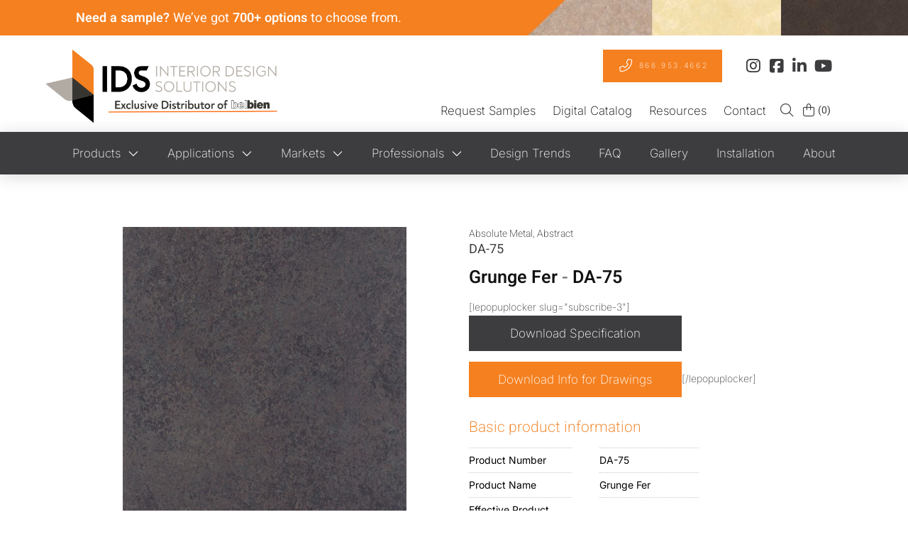

--- FILE ---
content_type: text/html; charset=UTF-8
request_url: https://idsfinishes.com/product/grunge-fer/
body_size: 75380
content:
<!DOCTYPE html>
<html class="no-js" lang="en-US">
<head>
<meta charset="UTF-8">
<meta name="viewport" content="width=device-width, initial-scale=1.0">
<link rel="pingback" href="https://idsfinishes.com/xmlrpc.php">
<meta name='robots' content='index, follow, max-image-preview:large, max-snippet:-1, max-video-preview:-1' />

<!-- Google Tag Manager for WordPress by gtm4wp.com -->
<script data-cfasync="false" data-pagespeed-no-defer>
	var gtm4wp_datalayer_name = "dataLayer";
	var dataLayer = dataLayer || [];
	const gtm4wp_use_sku_instead = 1;
	const gtm4wp_currency = 'USD';
	const gtm4wp_product_per_impression = 10;
	const gtm4wp_clear_ecommerce = true;
	const gtm4wp_datalayer_max_timeout = 2000;
</script>
<!-- End Google Tag Manager for WordPress by gtm4wp.com -->
	<!-- This site is optimized with the Yoast SEO plugin v26.6 - https://yoast.com/wordpress/plugins/seo/ -->
	<title>Grunge Fer - Interior Design Solutions</title>
<link data-rocket-prefetch href="https://www.gstatic.com" rel="dns-prefetch">
<link data-rocket-prefetch href="https://koi-3qr5fl0d5g.marketingautomation.services" rel="dns-prefetch">
<link data-rocket-prefetch href="https://www.googletagmanager.com" rel="dns-prefetch">
<link data-rocket-prefetch href="https://cdn.datatables.net" rel="dns-prefetch">
<link data-rocket-prefetch href="https://fonts.googleapis.com" rel="dns-prefetch">
<link data-rocket-prefetch href="https://cdnjs.cloudflare.com" rel="dns-prefetch">
<link data-rocket-prefetch href="https://www.google.com" rel="dns-prefetch">
<link data-rocket-preload as="style" href="https://fonts.googleapis.com/css?family=Inter%3A400%2C400i%2C700%2C700i%2C200%2C200i%7CHeebo%3A400%2C400i%2C600%2C600i%2C200%2C200i%7CMontserrat%3A500%2C500i&#038;subset=latin%2Clatin-ext&#038;display=swap" rel="preload">
<link href="https://fonts.googleapis.com/css?family=Inter%3A400%2C400i%2C700%2C700i%2C200%2C200i%7CHeebo%3A400%2C400i%2C600%2C600i%2C200%2C200i%7CMontserrat%3A500%2C500i&#038;subset=latin%2Clatin-ext&#038;display=swap" media="print" onload="this.media=&#039;all&#039;" rel="stylesheet">
<style id="wpr-usedcss">img:is([sizes=auto i],[sizes^="auto," i]){contain-intrinsic-size:3000px 1500px}.center{text-align:center}.left{text-align:left}.right{text-align:right}li.wcprbl-location-selector.menu-item{position:relative;list-style:none}.wcprbl-location-selector img{display:inline-block}.wcprbl-location-selector .dropdown-menu,.wcprbl-location-selector .sub-menu{display:none;position:absolute;padding:10px 5px;text-align:left;font-size:14px;font-family:arial}.wcprbl-location-selector:hover .dropdown-menu,.wcprbl-location-selector:hover .sub-menu{display:block}ul.wcprbl-floating-flags{position:fixed;top:0;right:0;list-style:none;text-align:right;z-index:99999;margin:0}ul.wcprbl-floating-flags>li{padding:5px 20px}ul.wcprbl-floating-flags .wcprbl-location-selector .dropdown-menu,ul.wcprbl-floating-flags .wcprbl-location-selector .sub-menu{right:0}.wcprbl-location-selector .dropdown-menu li a,.wcprbl-location-selector .sub-menu li a{width:auto}.wcprbl-location-selector .dropdown-menu,.wcprbl-location-selector .sub-menu{background:#fff;z-index:99;width:100%;min-width:185px;margin:0;list-style:none;max-height:240px;overflow-y:scroll}.wcprbl-location-selector .sub-menu li.menu-item,.wcprbl-location-selector .sub-menu li.menu-item a{padding:4px!important}.wcprbl-location-selector input.wcprbl-zip-code-input{width:100%;background-color:#fff;border:1px solid #ddd;box-shadow:none}.wcprbl-location-selector-popup{display:none}.wcprbl-location-selector-popup.wcprbl-visible{display:block;position:fixed!important;width:100%;max-width:500px;height:auto;background:#fff;padding:20px;text-align:center;z-index:10000000;left:50%;transform:translateX(-50%)}.wcprbl-location-selector-popup ul{padding:0;margin:0}.wcprbl-location-selector-popup.wcprbl-visible .wcprbl-close{position:absolute;top:10px;right:10px;text-align:right}.wcprbl-location-selector-popup.wcprbl-visible .wcprbl-current-location-link{border:1px solid #444}.wcprbl-location-selector-popup.wcprbl-visible li{list-style:none;position:relative;width:100%}.wcprbl-location-selector-popup.wcprbl-visible .wcprbl-location-selector-independent a{display:block;text-align:left;padding:10px}.wcprbl-location-selector-popup.wcprbl-visible ul{margin:0;overflow:auto}.wcprbl-location-selector-popup.wcprbl-visible ul ul li{width:50%;display:inline-block;float:left}.wcprbl-location-selector-popup.wcprbl-visible ul ul{max-height:225px}.wcprbl-popup-visible{overflow:hidden}.wcprbl-lds-ring{display:block;width:20px;height:20px;margin:20px auto 0}.wcprbl-lds-ring div{box-sizing:border-box;position:absolute;width:20px;height:20px;margin:0;border:2px solid #000;border-radius:50%;animation:1.2s cubic-bezier(.5,0,.5,1) infinite wcprbl-lds-ring;border-color:#000 transparent transparent}.wcprbl-lds-ring div:first-child{animation-delay:-.45s}.wcprbl-lds-ring div:nth-child(2){animation-delay:-.3s}.wcprbl-lds-ring div:nth-child(3){animation-delay:-.15s}@keyframes wcprbl-lds-ring{0%{transform:rotate(0)}100%{transform:rotate(360deg)}}.wcprbl-location-selector input[type=search]{display:block;width:100%;max-width:100%;min-width:100%}img.emoji{display:inline!important;border:none!important;box-shadow:none!important;height:1em!important;width:1em!important;margin:0 .07em!important;vertical-align:-.1em!important;background:0 0!important;padding:0!important}:root{--wp-block-synced-color:#7a00df;--wp-block-synced-color--rgb:122,0,223;--wp-bound-block-color:var(--wp-block-synced-color);--wp-editor-canvas-background:#ddd;--wp-admin-theme-color:#007cba;--wp-admin-theme-color--rgb:0,124,186;--wp-admin-theme-color-darker-10:#006ba1;--wp-admin-theme-color-darker-10--rgb:0,107,160.5;--wp-admin-theme-color-darker-20:#005a87;--wp-admin-theme-color-darker-20--rgb:0,90,135;--wp-admin-border-width-focus:2px}@media (min-resolution:192dpi){:root{--wp-admin-border-width-focus:1.5px}}:root{--wp--preset--font-size--normal:16px;--wp--preset--font-size--huge:42px}.screen-reader-text{border:0;clip-path:inset(50%);height:1px;margin:-1px;overflow:hidden;padding:0;position:absolute;width:1px;word-wrap:normal!important}.screen-reader-text:focus{background-color:#ddd;clip-path:none;color:#444;display:block;font-size:1em;height:auto;left:5px;line-height:normal;padding:15px 23px 14px;text-decoration:none;top:5px;width:auto;z-index:100000}html :where(.has-border-color){border-style:solid}html :where([style*=border-top-color]){border-top-style:solid}html :where([style*=border-right-color]){border-right-style:solid}html :where([style*=border-bottom-color]){border-bottom-style:solid}html :where([style*=border-left-color]){border-left-style:solid}html :where([style*=border-width]){border-style:solid}html :where([style*=border-top-width]){border-top-style:solid}html :where([style*=border-right-width]){border-right-style:solid}html :where([style*=border-bottom-width]){border-bottom-style:solid}html :where([style*=border-left-width]){border-left-style:solid}html :where(img[class*=wp-image-]){height:auto;max-width:100%}:where(figure){margin:0 0 1em}html :where(.is-position-sticky){--wp-admin--admin-bar--position-offset:var(--wp-admin--admin-bar--height,0px)}@media screen and (max-width:600px){html :where(.is-position-sticky){--wp-admin--admin-bar--position-offset:0px}}.screen-reader-text{clip:rect(1px,1px,1px,1px);word-wrap:normal!important;border:0;clip-path:inset(50%);height:1px;margin:-1px;overflow:hidden;overflow-wrap:normal!important;padding:0;position:absolute!important;width:1px}.screen-reader-text:focus{clip:auto!important;background-color:#fff;border-radius:3px;box-shadow:0 0 2px 2px rgba(0,0,0,.6);clip-path:none;color:#2b2d2f;display:block;font-size:.875rem;font-weight:700;height:auto;left:5px;line-height:normal;padding:15px 23px 14px;text-decoration:none;top:5px;width:auto;z-index:100000}.wc-block-components-notice-banner{align-content:flex-start;align-items:stretch;background-color:#fff;border:1px solid #2f2f2f;border-radius:4px;box-sizing:border-box;color:#2f2f2f;display:flex;font-size:.875em;font-weight:400;gap:12px;line-height:1.5;margin:16px 0;padding:16px!important}.wc-block-components-notice-banner>svg{fill:#fff;background-color:#2f2f2f;border-radius:50%;flex-grow:0;flex-shrink:0;height:100%;padding:2px}.wc-block-components-notice-banner:focus{outline-width:0}.wc-block-components-notice-banner:focus-visible{outline-style:solid;outline-width:2px}:root{--wp--preset--aspect-ratio--square:1;--wp--preset--aspect-ratio--4-3:4/3;--wp--preset--aspect-ratio--3-4:3/4;--wp--preset--aspect-ratio--3-2:3/2;--wp--preset--aspect-ratio--2-3:2/3;--wp--preset--aspect-ratio--16-9:16/9;--wp--preset--aspect-ratio--9-16:9/16;--wp--preset--color--black:#000000;--wp--preset--color--cyan-bluish-gray:#abb8c3;--wp--preset--color--white:#ffffff;--wp--preset--color--pale-pink:#f78da7;--wp--preset--color--vivid-red:#cf2e2e;--wp--preset--color--luminous-vivid-orange:#ff6900;--wp--preset--color--luminous-vivid-amber:#fcb900;--wp--preset--color--light-green-cyan:#7bdcb5;--wp--preset--color--vivid-green-cyan:#00d084;--wp--preset--color--pale-cyan-blue:#8ed1fc;--wp--preset--color--vivid-cyan-blue:#0693e3;--wp--preset--color--vivid-purple:#9b51e0;--wp--preset--gradient--vivid-cyan-blue-to-vivid-purple:linear-gradient(135deg,rgb(6, 147, 227) 0%,rgb(155, 81, 224) 100%);--wp--preset--gradient--light-green-cyan-to-vivid-green-cyan:linear-gradient(135deg,rgb(122, 220, 180) 0%,rgb(0, 208, 130) 100%);--wp--preset--gradient--luminous-vivid-amber-to-luminous-vivid-orange:linear-gradient(135deg,rgb(252, 185, 0) 0%,rgb(255, 105, 0) 100%);--wp--preset--gradient--luminous-vivid-orange-to-vivid-red:linear-gradient(135deg,rgb(255, 105, 0) 0%,rgb(207, 46, 46) 100%);--wp--preset--gradient--very-light-gray-to-cyan-bluish-gray:linear-gradient(135deg,rgb(238, 238, 238) 0%,rgb(169, 184, 195) 100%);--wp--preset--gradient--cool-to-warm-spectrum:linear-gradient(135deg,rgb(74, 234, 220) 0%,rgb(151, 120, 209) 20%,rgb(207, 42, 186) 40%,rgb(238, 44, 130) 60%,rgb(251, 105, 98) 80%,rgb(254, 248, 76) 100%);--wp--preset--gradient--blush-light-purple:linear-gradient(135deg,rgb(255, 206, 236) 0%,rgb(152, 150, 240) 100%);--wp--preset--gradient--blush-bordeaux:linear-gradient(135deg,rgb(254, 205, 165) 0%,rgb(254, 45, 45) 50%,rgb(107, 0, 62) 100%);--wp--preset--gradient--luminous-dusk:linear-gradient(135deg,rgb(255, 203, 112) 0%,rgb(199, 81, 192) 50%,rgb(65, 88, 208) 100%);--wp--preset--gradient--pale-ocean:linear-gradient(135deg,rgb(255, 245, 203) 0%,rgb(182, 227, 212) 50%,rgb(51, 167, 181) 100%);--wp--preset--gradient--electric-grass:linear-gradient(135deg,rgb(202, 248, 128) 0%,rgb(113, 206, 126) 100%);--wp--preset--gradient--midnight:linear-gradient(135deg,rgb(2, 3, 129) 0%,rgb(40, 116, 252) 100%);--wp--preset--font-size--small:13px;--wp--preset--font-size--medium:20px;--wp--preset--font-size--large:36px;--wp--preset--font-size--x-large:42px;--wp--preset--spacing--20:0.44rem;--wp--preset--spacing--30:0.67rem;--wp--preset--spacing--40:1rem;--wp--preset--spacing--50:1.5rem;--wp--preset--spacing--60:2.25rem;--wp--preset--spacing--70:3.38rem;--wp--preset--spacing--80:5.06rem;--wp--preset--shadow--natural:6px 6px 9px rgba(0, 0, 0, .2);--wp--preset--shadow--deep:12px 12px 50px rgba(0, 0, 0, .4);--wp--preset--shadow--sharp:6px 6px 0px rgba(0, 0, 0, .2);--wp--preset--shadow--outlined:6px 6px 0px -3px rgb(255, 255, 255),6px 6px rgb(0, 0, 0);--wp--preset--shadow--crisp:6px 6px 0px rgb(0, 0, 0)}:where(.is-layout-flex){gap:.5em}:where(.is-layout-grid){gap:.5em}:where(.wp-block-columns.is-layout-flex){gap:2em}:where(.wp-block-columns.is-layout-grid){gap:2em}:where(.wp-block-post-template.is-layout-flex){gap:1.25em}:where(.wp-block-post-template.is-layout-grid){gap:1.25em}.screen-reader-text{clip:rect(1px,1px,1px,1px);height:1px;overflow:hidden;position:absolute!important;width:1px;word-wrap:normal!important}.pisol-ppscw-container{clear:both;display:block;margin-top:15px;margin-bottom:15px;position:relative!important}.pisol-ppscw-alert{display:block;margin:10px 0;background:#ccc;border-radius:3px;color:#000;padding:10px 7px}.pisol-shipping-calculator-form{padding:10px;border:1px solid #ccc}.pisol-shipping-calculator-form .form-row input,.pisol-shipping-calculator-form .form-row select{margin-bottom:20px;margin-left:0}.pisol-shipping-calculator-form .button{margin-bottom:20px}.pisol-shipping-calculator-form input[type=text],.pisol-shipping-calculator-form select{display:block;border:1px solid #ccc;padding:7px}#pisol-ppscw-error .woocommerce-error,#pisol-ppscw-error .woocommerce-message{margin-bottom:5px}#pisol-ppscw-alert-container{display:inline-block}#pisol-ppscw-other-messages:empty,.pisol-ppscw-alert:empty{display:none}.pisol-shipping-calculator-button:empty{display:none}.pisol-processing .pisol-ppscw-container:after{content:"";position:absolute;width:100%;height:100%;background:url(https://idsfinishes.com/wp-content/plugins/product-page-shipping-calculator-for-woocommerce/public/img/loading-3.gif) center center no-repeat rgba(256,256,256,.6);background-size:20px 20px;z-index:100;top:0}.pisol-ppscw-alert{background-color:#ccc;color:#000}.side-menu,.side-menu *{border:0;line-height:1;list-style:none;margin:0;outline:0;padding:0;text-decoration:none}.side-menu{--sm-z-index:9999;--sm-offset:0px;--sm-color:#fff;--sm-icon-color:#fff;--sm-extra-text-color:#fff;--sm-background:#128be0;--sm-hover-background:#128be0;--sm-item-height:40px;--sm-icon-width:40px;--sm-icon-size:24px;--sm-label-size:16px;--sm-label-font:inherit;--sm-label-font-style:normal;--sm-label-font-weight:normal;--sm-border-width:0px;--sm-border-color:rgba(0, 0, 0, .75);--sm-radius-top:0px;--sm-radius-bottom:0px;--sm-button-space:2px;--sm-extra-text-width:270px;--sm-extra-fontsize:16px;position:fixed;z-index:var(--sm-z-index)}@media print{.side-menu{display:none}}.side-menu.is-hidden.is-right{right:calc((var(--sm-icon-width) + 10px)*-1)}.side-menu .sm-list{display:flex;flex-direction:column;gap:var(--sm-button-space)}.side-menu .sm-item{position:relative;transition:transform .4s,opacity .4s linear}.side-menu .sm-item:has(>.sm-link:focus)>.sm-link,.side-menu .sm-item:hover>.sm-link{background-color:var(--sm-hover-background)}.side-menu .sm-link{align-items:center;background-color:var(--sm-background);color:var(--sm-color);cursor:pointer;display:flex;height:var(--sm-item-height);transition:background-color .2s linear}.side-menu .sm-icon{color:var(--sm-icon-color);font-size:var(--sm-icon-size);text-align:center;width:var(--sm-icon-width)}.side-menu .sm-icon img{width:var(--sm-icon-size)}.side-menu .sm-icon.is-hidden{display:none}.side-menu .sm-label{font-family:var(--sm-label-font);font-size:var(--sm-label-size);font-style:var(--sm-label-font-style);font-weight:var(--sm-label-font-weight);padding:0 10px}.side-menu.sm-connected .sm-list{border-color:var(--sm-border-color);border-style:solid;border-width:var(--sm-border-width) var(--sm-border-width) var(--sm-border-width) 0}.side-menu:not(.sm-connected) .sm-list .sm-item .sm-link{border-color:var(--sm-border-color);border-style:solid;border-width:var(--sm-border-width) var(--sm-border-width) var(--sm-border-width) 0}.side-menu.is-right{margin-top:var(--sm-offset);right:0;transform:translateX(100%) translateX(calc(var(--sm-icon-width)*-1));transition:right .4s ease-in-out}.side-menu.is-right.-center{margin-top:var(--sm-offset);top:50%;transform:translateY(-50%) translateX(100%) translateX(calc(var(--sm-icon-width)*-1))}.side-menu.is-right:not(.sm-connected) .sm-item{align-self:start}.side-menu.is-right:not(.sm-connected) .sm-item .sm-link{border-bottom-left-radius:var(--sm-radius-bottom);border-top-left-radius:var(--sm-radius-top);border-width:var(--sm-border-width) 0 var(--sm-border-width) var(--sm-border-width)}.side-menu.is-right:not(.sm-connected) .sm-item.sm-open,.side-menu.is-right:not(.sm-connected) .sm-item:has(.sm-link:focus),.side-menu.is-right:not(.sm-connected) .sm-item:hover{transform:translateX(-100%) translateX(calc(var(--sm-icon-width)))}.side-menu.is-right.sm-connected{transition:transform .4s linear}.side-menu.is-right.sm-connected>.sm-list{border-bottom-left-radius:var(--sm-radius-bottom);border-width:var(--sm-border-width) 0 var(--sm-border-width) var(--sm-border-width)}.side-menu.is-right.sm-connected>.sm-list,.side-menu.is-right.sm-connected>.sm-list>.sm-item:first-child .sm-link{border-top-left-radius:var(--sm-radius-top)}.side-menu.is-right.sm-connected>.sm-list>.sm-item:last-child .sm-link{border-bottom-left-radius:var(--sm-radius-bottom)}.side-menu.is-right.sm-connected.sm-open,.side-menu.is-right.sm-connected:has(.sm-link:focus),.side-menu.is-right.sm-connected:hover{transform:translateY(-50%) translateX(0)}.sm-item.sm-open,.sm-item:focus,.sm-item:has(.sm-link:focus){z-index:11}.side-menu .sm-has-submenu{position:relative}.side-menu .sm-has-submenu.sm-open,.side-menu .sm-has-submenu:has(.sm-link:focus),.side-menu .sm-has-submenu:hover{z-index:9}.side-menu .sm-has-submenu.sm-open .sm-sub-menu,.side-menu .sm-has-submenu:has(.sm-link:focus) .sm-sub-menu,.side-menu .sm-has-submenu:hover .sm-sub-menu{opacity:1;visibility:visible}.side-menu:not(.sm-connected) .sm-sub-menu{padding-top:var(--sm-button-space)}.side-menu.sm-connected .sm-sub-menu{top:0}.side-menu .sm-sub-menu{display:flex;flex-direction:column;gap:var(--sm-button-space);opacity:0;position:absolute;transition:visibility .3s,opacity .3s linear;visibility:hidden;width:-moz-max-content;width:max-content}.side-menu .sm-sub-menu .sm-item,.side-menu .sm-sub-menu .sm-item:focus,.side-menu .sm-sub-menu .sm-item:hover{transform:none!important}.side-menu.is-right:not(.sm-connected) .sm-sub-menu{left:0}.side-menu.is-right.sm-connected .sm-sub-menu{padding-right:var(--sm-button-space);right:calc(100% + var(--sm-border-width))}.fas{--_fa-family:var(--fa-family, var(--fa-style-family, "Font Awesome 7 Free"));-webkit-font-smoothing:antialiased;-moz-osx-font-smoothing:grayscale;display:var(--fa-display,inline-block);font-family:var(--_fa-family);font-feature-settings:normal;font-style:normal;font-synthesis:none;font-variant:normal;font-weight:var(--fa-style,900);line-height:1;text-align:center;text-rendering:auto;width:var(--fa-width,1.25em)}:is(.fas,.far,.fab,.fa-solid,.fa-regular,.fa-brands,.fa-classic,.fa)::before{content:var(--fa)/""}@supports not (content:""/""){:is(.fas,.far,.fab,.fa-solid,.fa-regular,.fa-brands,.fa-classic,.fa)::before{content:var(--fa)}}.fa-search{--fa:"\f002"}.fa-shopping-cart{--fa:"\f07a"}.fa-truck{--fa:"\f0d1"}:root{--fa-family-brands:"Font Awesome 7 Brands";--fa-font-brands:normal 400 1em/1 var(--fa-family-brands)}:root{--fa-family-classic:"Font Awesome 7 Free";--fa-font-regular:normal 400 1em/1 var(--fa-family-classic);--fa-style-family-classic:var(--fa-family-classic)}:root{--fa-family-classic:"Font Awesome 7 Free";--fa-font-solid:normal 900 1em/1 var(--fa-family-classic);--fa-style-family-classic:var(--fa-family-classic)}.fas{--fa-family:var(--fa-family-classic);--fa-style:900}.woocommerce img.pswp__img,.woocommerce-page img.pswp__img{max-width:none}button.pswp__button{box-shadow:none!important;background-image:url(https://idsfinishes.com/wp-content/plugins/woocommerce/assets/css/photoswipe/default-skin/default-skin.png)!important}button.pswp__button,button.pswp__button--arrow--left::before,button.pswp__button--arrow--right::before,button.pswp__button:hover{background-color:transparent!important}button.pswp__button--arrow--left,button.pswp__button--arrow--left:hover,button.pswp__button--arrow--right,button.pswp__button--arrow--right:hover{background-image:none!important}button.pswp__button--close:hover{background-position:0 -44px}button.pswp__button--zoom:hover{background-position:-88px 0}.pswp{display:none;position:absolute;width:100%;height:100%;left:0;top:0;overflow:hidden;-ms-touch-action:none;touch-action:none;z-index:1500;-webkit-text-size-adjust:100%;-webkit-backface-visibility:hidden;outline:0}.pswp *{-webkit-box-sizing:border-box;box-sizing:border-box}.pswp img{max-width:none}.pswp--animate_opacity{opacity:.001;will-change:opacity;-webkit-transition:opacity 333ms cubic-bezier(.4,0,.22,1);transition:opacity 333ms cubic-bezier(.4,0,.22,1)}.pswp--open{display:block}.pswp--zoom-allowed .pswp__img{cursor:-webkit-zoom-in;cursor:-moz-zoom-in;cursor:zoom-in}.pswp--zoomed-in .pswp__img{cursor:-webkit-grab;cursor:-moz-grab;cursor:grab}.pswp--dragging .pswp__img{cursor:-webkit-grabbing;cursor:-moz-grabbing;cursor:grabbing}.pswp__bg{position:absolute;left:0;top:0;width:100%;height:100%;background:#000;opacity:0;-webkit-transform:translateZ(0);transform:translateZ(0);-webkit-backface-visibility:hidden;will-change:opacity}.pswp__scroll-wrap{position:absolute;left:0;top:0;width:100%;height:100%;overflow:hidden}.pswp__container,.pswp__zoom-wrap{-ms-touch-action:none;touch-action:none;position:absolute;left:0;right:0;top:0;bottom:0}.pswp__container,.pswp__img{-webkit-user-select:none;-moz-user-select:none;-ms-user-select:none;user-select:none;-webkit-tap-highlight-color:transparent;-webkit-touch-callout:none}.pswp__zoom-wrap{position:absolute;width:100%;-webkit-transform-origin:left top;-ms-transform-origin:left top;transform-origin:left top;-webkit-transition:-webkit-transform 333ms cubic-bezier(.4,0,.22,1);transition:transform 333ms cubic-bezier(.4,0,.22,1)}.pswp__bg{will-change:opacity;-webkit-transition:opacity 333ms cubic-bezier(.4,0,.22,1);transition:opacity 333ms cubic-bezier(.4,0,.22,1)}.pswp--animated-in .pswp__bg,.pswp--animated-in .pswp__zoom-wrap{-webkit-transition:none;transition:none}.pswp__container,.pswp__zoom-wrap{-webkit-backface-visibility:hidden}.pswp__item{position:absolute;left:0;right:0;top:0;bottom:0;overflow:hidden}.pswp__img{position:absolute;width:auto;height:auto;top:0;left:0}.pswp__img--placeholder{-webkit-backface-visibility:hidden}.pswp__img--placeholder--blank{background:#222}.pswp--ie .pswp__img{width:100%!important;height:auto!important;left:0;top:0}.pswp__error-msg{position:absolute;left:0;top:50%;width:100%;text-align:center;font-size:14px;line-height:16px;margin-top:-8px;color:#ccc}.pswp__error-msg a{color:#ccc;text-decoration:underline}.pswp__button{width:44px;height:44px;position:relative;background:0 0;cursor:pointer;overflow:visible;-webkit-appearance:none;display:block;border:0;padding:0;margin:0;float:left;opacity:.75;-webkit-transition:opacity .2s;transition:opacity .2s;-webkit-box-shadow:none;box-shadow:none}.pswp__button:focus,.pswp__button:hover{opacity:1}.pswp__button:active{outline:0;opacity:.9}.pswp__button::-moz-focus-inner{padding:0;border:0}.pswp__ui--over-close .pswp__button--close{opacity:1}.pswp__button,.pswp__button--arrow--left:before,.pswp__button--arrow--right:before{background:url(https://idsfinishes.com/wp-content/plugins/woocommerce/assets/css/photoswipe/default-skin/default-skin.png) no-repeat;background-size:264px 88px;width:44px;height:44px}@media (-webkit-min-device-pixel-ratio:1.1),(-webkit-min-device-pixel-ratio:1.09375),(min-resolution:105dpi),(min-resolution:1.1dppx){.pswp--svg .pswp__button,.pswp--svg .pswp__button--arrow--left:before,.pswp--svg .pswp__button--arrow--right:before{background-image:url(https://idsfinishes.com/wp-content/plugins/woocommerce/assets/css/photoswipe/default-skin/default-skin.svg)}.pswp--svg .pswp__button--arrow--left,.pswp--svg .pswp__button--arrow--right{background:0 0}}.pswp__button--close{background-position:0 -44px}.pswp__button--share{background-position:-44px -44px}.pswp__button--fs{display:none}.pswp--supports-fs .pswp__button--fs{display:block}.pswp--fs .pswp__button--fs{background-position:-44px 0}.pswp__button--zoom{display:none;background-position:-88px 0}.pswp--zoom-allowed .pswp__button--zoom{display:block}.pswp--zoomed-in .pswp__button--zoom{background-position:-132px 0}.pswp--touch .pswp__button--arrow--left,.pswp--touch .pswp__button--arrow--right{visibility:hidden}.pswp__button--arrow--left,.pswp__button--arrow--right{background:0 0;top:50%;margin-top:-50px;width:70px;height:100px;position:absolute}.pswp__button--arrow--left{left:0}.pswp__button--arrow--right{right:0}.pswp__button--arrow--left:before,.pswp__button--arrow--right:before{content:'';top:35px;background-color:rgba(0,0,0,.3);height:30px;width:32px;position:absolute}.pswp__button--arrow--left:before{left:6px;background-position:-138px -44px}.pswp__button--arrow--right:before{right:6px;background-position:-94px -44px}.pswp__counter,.pswp__share-modal{-webkit-user-select:none;-moz-user-select:none;-ms-user-select:none;user-select:none}.pswp__share-modal{display:block;background:rgba(0,0,0,.5);width:100%;height:100%;top:0;left:0;padding:10px;position:absolute;z-index:1600;opacity:0;-webkit-transition:opacity .25s ease-out;transition:opacity .25s ease-out;-webkit-backface-visibility:hidden;will-change:opacity}.pswp__share-modal--hidden{display:none}.pswp__share-tooltip{z-index:1620;position:absolute;background:#fff;top:56px;border-radius:2px;display:block;width:auto;right:44px;-webkit-box-shadow:0 2px 5px rgba(0,0,0,.25);box-shadow:0 2px 5px rgba(0,0,0,.25);-webkit-transform:translateY(6px);-ms-transform:translateY(6px);transform:translateY(6px);-webkit-transition:-webkit-transform .25s;transition:transform .25s;-webkit-backface-visibility:hidden;will-change:transform}.pswp__share-tooltip a{display:block;padding:8px 12px;color:#000;text-decoration:none;font-size:14px;line-height:18px}.pswp__share-tooltip a:hover{text-decoration:none;color:#000}.pswp__share-tooltip a:first-child{border-radius:2px 2px 0 0}.pswp__share-tooltip a:last-child{border-radius:0 0 2px 2px}.pswp__share-modal--fade-in{opacity:1}.pswp__share-modal--fade-in .pswp__share-tooltip{-webkit-transform:translateY(0);-ms-transform:translateY(0);transform:translateY(0)}.pswp--touch .pswp__share-tooltip a{padding:16px 12px}.pswp__counter{position:relative;left:0;top:0;height:44px;font-size:13px;line-height:44px;color:#fff;opacity:.75;padding:0 10px;margin-inline-end:auto}.pswp__caption{position:absolute;left:0;bottom:0;width:100%;min-height:44px}.pswp__caption small{font-size:11px;color:#bbb}.pswp__caption__center{text-align:left;max-width:420px;margin:0 auto;font-size:13px;padding:10px;line-height:20px;color:#ccc}.pswp__caption--empty{display:none}.pswp__caption--fake{visibility:hidden}.pswp__preloader{width:44px;height:44px;position:absolute;top:0;left:50%;margin-left:-22px;opacity:0;-webkit-transition:opacity .25s ease-out;transition:opacity .25s ease-out;will-change:opacity;direction:ltr}.pswp__preloader__icn{width:20px;height:20px;margin:12px}.pswp__preloader--active{opacity:1}.pswp__preloader--active .pswp__preloader__icn{background:url(https://idsfinishes.com/wp-content/plugins/woocommerce/assets/css/photoswipe/default-skin/preloader.gif) no-repeat}.pswp--css_animation .pswp__preloader--active{opacity:1}.pswp--css_animation .pswp__preloader--active .pswp__preloader__icn{-webkit-animation:.5s linear infinite clockwise;animation:.5s linear infinite clockwise}.pswp--css_animation .pswp__preloader--active .pswp__preloader__donut{-webkit-animation:1s cubic-bezier(.4,0,.22,1) infinite donut-rotate;animation:1s cubic-bezier(.4,0,.22,1) infinite donut-rotate}.pswp--css_animation .pswp__preloader__icn{background:0 0;opacity:.75;width:14px;height:14px;position:absolute;left:15px;top:15px;margin:0}.pswp--css_animation .pswp__preloader__cut{position:relative;width:7px;height:14px;overflow:hidden}.pswp--css_animation .pswp__preloader__donut{-webkit-box-sizing:border-box;box-sizing:border-box;width:14px;height:14px;border:2px solid #fff;border-radius:50%;border-left-color:transparent;border-bottom-color:transparent;position:absolute;top:0;left:0;background:0 0;margin:0}@media screen and (max-width:1024px){.pswp__preloader{position:relative;left:auto;top:auto;margin:0;float:right}}@-webkit-keyframes clockwise{0%{-webkit-transform:rotate(0);transform:rotate(0)}100%{-webkit-transform:rotate(360deg);transform:rotate(360deg)}}@keyframes clockwise{0%{-webkit-transform:rotate(0);transform:rotate(0)}100%{-webkit-transform:rotate(360deg);transform:rotate(360deg)}}@-webkit-keyframes donut-rotate{0%{-webkit-transform:rotate(0);transform:rotate(0)}50%{-webkit-transform:rotate(-140deg);transform:rotate(-140deg)}100%{-webkit-transform:rotate(0);transform:rotate(0)}}@keyframes donut-rotate{0%{-webkit-transform:rotate(0);transform:rotate(0)}50%{-webkit-transform:rotate(-140deg);transform:rotate(-140deg)}100%{-webkit-transform:rotate(0);transform:rotate(0)}}.pswp__ui{-webkit-font-smoothing:auto;visibility:visible;opacity:1;z-index:1550}.pswp__top-bar{position:absolute;left:0;top:0;height:44px;width:100%;display:flex;justify-content:flex-end}.pswp--has_mouse .pswp__button--arrow--left,.pswp--has_mouse .pswp__button--arrow--right,.pswp__caption,.pswp__top-bar{-webkit-backface-visibility:hidden;will-change:opacity;-webkit-transition:opacity 333ms cubic-bezier(.4,0,.22,1);transition:opacity 333ms cubic-bezier(.4,0,.22,1)}.pswp--has_mouse .pswp__button--arrow--left,.pswp--has_mouse .pswp__button--arrow--right{visibility:visible}.pswp__caption,.pswp__top-bar{background-color:rgba(0,0,0,.5)}.pswp__ui--fit .pswp__caption,.pswp__ui--fit .pswp__top-bar{background-color:rgba(0,0,0,.3)}.pswp__ui--idle .pswp__top-bar{opacity:0}.pswp__ui--idle .pswp__button--arrow--left,.pswp__ui--idle .pswp__button--arrow--right{opacity:0}.pswp__ui--hidden .pswp__button--arrow--left,.pswp__ui--hidden .pswp__button--arrow--right,.pswp__ui--hidden .pswp__caption,.pswp__ui--hidden .pswp__top-bar{opacity:.001}.pswp__ui--one-slide .pswp__button--arrow--left,.pswp__ui--one-slide .pswp__button--arrow--right,.pswp__ui--one-slide .pswp__counter{display:none}.pswp__element--disabled{display:none!important}.pswp--minimal--dark .pswp__top-bar{background:0 0}.woocommerce form .form-row .required{visibility:visible}table.dataTable td.dataTables_empty{text-align:center}table.dataTable{width:100%;margin:0 auto;clear:both;border-collapse:separate;border-spacing:0}table.dataTable tfoot th,table.dataTable thead th{font-weight:700}table.dataTable thead td,table.dataTable thead th{padding:10px 18px;border-bottom:1px solid #111}table.dataTable thead td:active,table.dataTable thead th:active{outline:0}table.dataTable tfoot td,table.dataTable tfoot th{padding:10px 18px 6px;border-top:1px solid #111}table.dataTable thead .sorting,table.dataTable thead .sorting_asc,table.dataTable thead .sorting_asc_disabled,table.dataTable thead .sorting_desc,table.dataTable thead .sorting_desc_disabled{cursor:pointer;background-repeat:no-repeat;background-position:center right}table.dataTable thead .sorting{background-image:url("https://cdn.datatables.net/1.11.5/images/sort_both.png")}table.dataTable thead .sorting_asc{background-image:url("https://cdn.datatables.net/1.11.5/images/sort_asc.png")!important}table.dataTable thead .sorting_desc{background-image:url("https://cdn.datatables.net/1.11.5/images/sort_desc.png")!important}table.dataTable thead .sorting_asc_disabled{background-image:url("https://cdn.datatables.net/1.11.5/images/sort_asc_disabled.png")}table.dataTable thead .sorting_desc_disabled{background-image:url("https://cdn.datatables.net/1.11.5/images/sort_desc_disabled.png")}table.dataTable tbody tr{background-color:#fff}table.dataTable tbody tr.selected{background-color:#b0bed9}table.dataTable tbody td,table.dataTable tbody th{padding:8px 10px}table.dataTable.display tbody td,table.dataTable.display tbody th{border-top:1px solid #ddd}table.dataTable.display tbody tr:first-child td,table.dataTable.display tbody tr:first-child th{border-top:none}table.dataTable.display tbody tr.odd{background-color:#f9f9f9}table.dataTable.display tbody tr.odd.selected{background-color:#acbad4}table.dataTable.display tbody tr:hover,table.dataTable.hover tbody tr:hover{background-color:#f6f6f6}table.dataTable.display tbody tr:hover.selected,table.dataTable.hover tbody tr:hover.selected{background-color:#aab7d1}table.dataTable.no-footer{border-bottom:1px solid #111}table.dataTable.nowrap td,table.dataTable.nowrap th{white-space:nowrap}table.dataTable td,table.dataTable th{box-sizing:content-box}.dataTables_wrapper{position:relative;clear:both}.dataTables_wrapper .dataTables_length{float:left}.dataTables_wrapper .dataTables_length select{border:1px solid #aaa;border-radius:3px;padding:5px;background-color:transparent;padding:4px}.dataTables_wrapper .dataTables_filter{float:right;text-align:right}.dataTables_wrapper .dataTables_filter input{border:1px solid #aaa;border-radius:3px;padding:5px;background-color:transparent;margin-left:3px}.dataTables_wrapper .dataTables_info{clear:both;float:left;padding-top:.755em}.dataTables_wrapper .dataTables_paginate{float:right;text-align:right;padding-top:.25em}.dataTables_wrapper .dataTables_paginate .paginate_button{box-sizing:border-box;display:inline-block;min-width:1.5em;padding:.5em 1em;margin-left:2px;text-align:center;text-decoration:none!important;cursor:pointer;color:#333!important;border:1px solid transparent;border-radius:2px}.dataTables_wrapper .dataTables_paginate .paginate_button.current,.dataTables_wrapper .dataTables_paginate .paginate_button.current:hover{color:#333!important;border:1px solid #979797;background-color:#fff;background:-webkit-gradient(linear,left top,left bottom,color-stop(0,#fff),color-stop(100%,#dcdcdc));background:-webkit-linear-gradient(top,#fff 0,#dcdcdc 100%);background:-moz-linear-gradient(top,#fff 0,#dcdcdc 100%);background:-ms-linear-gradient(top,#fff 0,#dcdcdc 100%);background:-o-linear-gradient(top,#fff 0,#dcdcdc 100%);background:linear-gradient(to bottom,#fff 0,#dcdcdc 100%)}.dataTables_wrapper .dataTables_paginate .paginate_button.disabled,.dataTables_wrapper .dataTables_paginate .paginate_button.disabled:active,.dataTables_wrapper .dataTables_paginate .paginate_button.disabled:hover{cursor:default;color:#666!important;border:1px solid transparent;background:0 0;box-shadow:none}.dataTables_wrapper .dataTables_paginate .paginate_button:hover{color:#fff!important;border:1px solid #111;background-color:#585858;background:-webkit-gradient(linear,left top,left bottom,color-stop(0,#585858),color-stop(100%,#111));background:-webkit-linear-gradient(top,#585858 0,#111 100%);background:-moz-linear-gradient(top,#585858 0,#111 100%);background:-ms-linear-gradient(top,#585858 0,#111 100%);background:-o-linear-gradient(top,#585858 0,#111 100%);background:linear-gradient(to bottom,#585858 0,#111 100%)}.dataTables_wrapper .dataTables_paginate .paginate_button:active{outline:0;background-color:#2b2b2b;background:-webkit-gradient(linear,left top,left bottom,color-stop(0,#2b2b2b),color-stop(100%,#0c0c0c));background:-webkit-linear-gradient(top,#2b2b2b 0,#0c0c0c 100%);background:-moz-linear-gradient(top,#2b2b2b 0,#0c0c0c 100%);background:-ms-linear-gradient(top,#2b2b2b 0,#0c0c0c 100%);background:-o-linear-gradient(top,#2b2b2b 0,#0c0c0c 100%);background:linear-gradient(to bottom,#2b2b2b 0,#0c0c0c 100%);box-shadow:inset 0 0 3px #111}.dataTables_wrapper .dataTables_paginate .ellipsis{padding:0 1em}.dataTables_wrapper .dataTables_processing{position:absolute;top:50%;left:50%;width:100%;height:40px;margin-left:-50%;margin-top:-25px;padding-top:20px;text-align:center;font-size:1.2em;background-color:#fff;background:-webkit-gradient(linear,left top,right top,color-stop(0,rgba(255,255,255,0)),color-stop(25%,rgba(255,255,255,.9)),color-stop(75%,rgba(255,255,255,.9)),color-stop(100%,rgba(255,255,255,0)));background:-webkit-linear-gradient(left,rgba(255,255,255,0) 0,rgba(255,255,255,.9) 25%,rgba(255,255,255,.9) 75%,rgba(255,255,255,0) 100%);background:-moz-linear-gradient(left,rgba(255,255,255,0) 0,rgba(255,255,255,.9) 25%,rgba(255,255,255,.9) 75%,rgba(255,255,255,0) 100%);background:-ms-linear-gradient(left,rgba(255,255,255,0) 0,rgba(255,255,255,.9) 25%,rgba(255,255,255,.9) 75%,rgba(255,255,255,0) 100%);background:-o-linear-gradient(left,rgba(255,255,255,0) 0,rgba(255,255,255,.9) 25%,rgba(255,255,255,.9) 75%,rgba(255,255,255,0) 100%);background:linear-gradient(to right,rgba(255,255,255,0) 0,rgba(255,255,255,.9) 25%,rgba(255,255,255,.9) 75%,rgba(255,255,255,0) 100%)}.dataTables_wrapper .dataTables_filter,.dataTables_wrapper .dataTables_info,.dataTables_wrapper .dataTables_length,.dataTables_wrapper .dataTables_paginate,.dataTables_wrapper .dataTables_processing{color:#333}.dataTables_wrapper .dataTables_scroll{clear:both}.dataTables_wrapper .dataTables_scroll div.dataTables_scrollBody{-webkit-overflow-scrolling:touch}.dataTables_wrapper .dataTables_scroll div.dataTables_scrollBody>table>tbody>tr>td,.dataTables_wrapper .dataTables_scroll div.dataTables_scrollBody>table>tbody>tr>th,.dataTables_wrapper .dataTables_scroll div.dataTables_scrollBody>table>thead>tr>td,.dataTables_wrapper .dataTables_scroll div.dataTables_scrollBody>table>thead>tr>th{vertical-align:middle}.dataTables_wrapper.no-footer .dataTables_scrollBody{border-bottom:1px solid #111}.dataTables_wrapper.no-footer div.dataTables_scrollBody>table,.dataTables_wrapper.no-footer div.dataTables_scrollHead table.dataTable{border-bottom:none}.dataTables_wrapper:after{visibility:hidden;display:block;content:"";clear:both;height:0}@media screen and (max-width:767px){.dataTables_wrapper .dataTables_info,.dataTables_wrapper .dataTables_paginate{float:none;text-align:center}.dataTables_wrapper .dataTables_paginate{margin-top:.5em}}@media screen and (max-width:640px){.dataTables_wrapper .dataTables_filter,.dataTables_wrapper .dataTables_length{float:none;text-align:center}.dataTables_wrapper .dataTables_filter{margin-top:.5em}}footer,header,main,section{display:block}canvas,progress,video{display:inline-block;vertical-align:baseline}html{-webkit-text-size-adjust:100%;-ms-text-size-adjust:100%}sub{position:relative;font-size:75%;line-height:0;vertical-align:baseline}sub{bottom:-.25em}img{max-width:100%;height:auto;vertical-align:middle;border:0;-ms-interpolation-mode:bicubic}button,input,select,textarea{margin:0;font-size:100%;vertical-align:middle}button,input[type=button],input[type=reset],input[type=submit]{cursor:pointer;-webkit-appearance:button}input[type=search]::-webkit-search-cancel-button,input[type=search]::-webkit-search-decoration{-webkit-appearance:none}textarea{overflow:auto;vertical-align:top}iframe{border:0}*,:after,:before{box-sizing:border-box}html{overflow-x:hidden;-webkit-tap-highlight-color:transparent}body{margin:0;overflow-x:hidden}a{text-decoration:none}[tabindex="-1"],a:active,a:hover{outline:0!important}.x-root{min-height:100vh}.site:after,.site:before,.x-site:after,.x-site:before{content:" ";display:table;width:0}.site:after,.x-site:after{clear:both}.x-boxed-layout-active .site,.x-boxed-layout-active .x-site{margin:0 auto;overflow-x:hidden;background-color:#fff;box-shadow:0 1px 4px #00000040;box-sizing:content-box}body{line-height:1.8}.x-container>.offset{margin:35px auto}:root{--x-body-scroll-bar-size:0px;--x-body-scroll-active-bar-size:0px}.x-root{display:flex}.x-root .site,.x-root .x-site{flex:1 1 auto;position:relative;width:100%;min-width:1px}.x-colophon,.x-masthead{position:relative}.x-body-scroll-disabled{width:100%;width:calc(100% - var(--x-body-scroll-bar-size));position:fixed;top:0;left:0;overflow:hidden;margin-right:var(--x-body-scroll-bar-size);overscroll-behavior:contain}.x-acc-item{display:flex;flex-flow:column nowrap;justify-content:flex-start;align-items:stretch;position:relative;z-index:1;transform:translate(0)}.x-acc-header{display:block;position:relative;z-index:2;margin:0;border:0;border-radius:0;padding:0;background-color:transparent;transform:translate(0)}.x-acc-header span{pointer-events:none}.x-acc-header-content{display:flex;flex-flow:row nowrap;justify-content:flex-start;align-items:center}.x-acc-header-indicator{display:flex;flex-flow:row nowrap;justify-content:center;align-items:center;line-height:1;text-align:center}.x-acc-header-text{flex:1 0 0%}.x-acc-content{position:relative;z-index:1}.x-acc-content>p:last-child,.x-acc-content>ul:last-child{margin-bottom:0}.x-countdown-digit{display:inline}.x-statbar-label{display:flex;position:relative}.x-statbar-label{justify-content:center;align-items:center;opacity:0;pointer-events:none}.x-statbar-label.x-active{opacity:1;pointer-events:auto}.x-tabs-panels{display:flex;flex-flow:row nowrap;align-items:stretch;position:relative;z-index:1}.x-tabs-panel:not(.x-active){display:none}.x-alert{position:relative}.x-alert>button.close{float:right;border:0;padding:0;line-height:1;background:0 0}.x-alert.fade{opacity:0;transition:opacity .3s ease}.x-alert.fade.in{opacity:1}.x-global-block{position:relative}[data-x-single-anim]{animation-duration:.3s;animation-fill-mode:forwards;animation-timing-function:cubic-bezier(.4,0,.2,1)}[data-x-single-anim][class*=secondary]{animation-duration:.45s}.x-section{display:block;position:relative}.x-div{display:block;position:relative;width:auto;min-width:0;max-width:none;height:auto;min-height:0;max-height:none;margin:0;border:0;border-radius:0;padding:0}.x-row{display:flex;position:relative;flex-flow:row nowrap;justify-content:center;align-items:stretch;width:auto;min-width:0;max-width:none;height:auto;min-height:0;max-height:none;margin:0;border:0;border-radius:0;padding:0}.x-row-inner{display:flex;flex-wrap:wrap;flex-grow:1;flex-shrink:1;flex-basis:auto;min-width:0;min-height:0}ul.x-row-inner{padding-inline-start:0}.x-col{flex-grow:0;flex-shrink:1;flex-basis:auto;display:block;position:relative;width:auto;min-width:0;max-width:100%;height:auto;min-height:0;max-height:none;margin:0;border:0;border-radius:0;padding:0}.x-grid{display:grid;grid-auto-columns:auto;grid-auto-rows:auto;position:relative;width:auto;min-width:0;max-width:none;height:auto;min-height:0;max-height:none;margin:0;border:0;border-radius:0;padding:0}.x-cell{display:block;position:relative;width:auto;min-width:0;max-width:100%;height:auto;min-height:0;max-height:none;margin:0;border:0;border-radius:0;padding:0}[class*=woocommerce] .pswp{z-index:999999999}.bg .x-mejs{max-width:100%;max-height:100%;width:auto;height:auto}.x-icon{display:inline-flex;flex-flow:row nowrap!important;justify-content:center!important;align-items:center!important;width:auto;height:auto;line-height:inherit;text-align:center}.x-icon>svg{fill:currentColor;width:1em;height:1em}.x-icon:before{display:block!important;position:static!important;inset:auto!important;width:inherit!important;height:inherit!important;margin:0!important;line-height:inherit!important;text-align:inherit!important}.x-framework-icon{height:100%;align-items:center;justify-content:center;display:inline-flex;transition-duration:inherit;transition:inherit}.x-framework-icon>svg{width:1em;height:1em;font-size:inherit;fill:currentColor;transition-duration:inherit;transition:inherit}.x-anchor{overflow:hidden;display:inline-flex;flex-flow:column nowrap;justify-content:stretch;position:relative;min-width:1px;text-decoration:none;cursor:pointer}button.x-anchor,button.x-anchor:hover{padding:0;background-color:transparent;margin-bottom:0;text-shadow:none}.x-anchor-content{overflow:hidden;display:flex;flex:1 0 auto;position:relative;height:100%;border-radius:inherit;transform:translate(0)}.x-anchor-text{flex-shrink:1;min-width:1px;max-width:100%}.x-anchor-text-primary,.x-anchor-text-secondary{position:relative;display:block}div.x-anchor-text-primary *,div.x-anchor-text-secondary *{display:block!important;margin:0!important;border:0!important;padding:0!important;font-family:inherit!important;font-size:1em!important;font-style:inherit!important;font-weight:inherit!important;letter-spacing:inherit!important;line-height:inherit!important;text-align:inherit!important;text-decoration:none!important;text-shadow:none!important;text-transform:inherit!important;color:inherit!important;background-color:transparent!important;box-shadow:none!important}.x-anchor-sub-indicator{position:relative;display:inline-flex;width:auto;height:auto;letter-spacing:0;line-height:1;text-align:center}.x-anchor-sub-indicator:before{display:inherit;width:inherit;height:inherit;line-height:inherit;text-align:inherit}li:not(.menu-item-has-children)>.x-anchor .x-anchor-sub-indicator{display:none;visibility:hidden;speak:never}.x-bar{position:relative}.x-bar,.x-bar-content,.x-bar-scroll-inner{display:flex}.x-bar,.x-bar-scroll-inner{justify-content:space-between}.x-bar-h,.x-bar-h .x-bar-scroll-inner{flex-direction:row}.x-bar-v,.x-bar-v .x-bar-scroll-inner{flex-direction:column}.x-bar-content:not(.x-container),.x-bar-scroll-inner{flex-grow:1;flex-shrink:0;flex-basis:auto}.x-bar-content{z-index:5}.x-bar-content.x-container{flex-grow:0;flex-shrink:1}.x-bar,.x-bar-container,.x-bar-content,.x-bar-scroll-inner{min-width:1px}.x-bar-space{flex-shrink:0}.x-bar-outer-spacers:after,.x-bar-outer-spacers:before{content:"";flex-grow:0;flex-shrink:0;display:block;pointer-events:none;visibility:hidden}.x-bar-scroll-inner{width:100%!important;height:100%!important}.x-bar-scroll-inner{box-sizing:content-box!important;-webkit-overflow-scrolling:touch!important;-ms-overflow-style:-ms-autohiding-scrollbar!important}.x-bar-h .x-bar-scroll-inner{overflow-x:scroll!important;overflow-y:hidden!important;padding:0 0 50px!important}.x-bar-v .x-bar-scroll-inner{overflow-x:hidden!important;overflow-y:scroll!important;padding:0 50px 0 0!important}.x-bar-fixed{position:fixed}.x-bar-left{top:0;left:0;bottom:0}.x-bar-h .x-bar-container{height:inherit}.x-bar-v .x-bar-container{width:inherit}.x-bar-container{display:flex;position:relative}.x-bar-top{width:100%}.x-bar-is-initially-hidden{opacity:0;pointer-events:none}.x-bar-is-initially-hidden:not(.x-bar-is-visible){visibility:hidden}[class^=x-bg]{overflow:hidden;position:absolute;top:0;left:0;width:100%;height:100%;border-radius:inherit;pointer-events:none}[class^=x-bg][data-x-params*=parallax]{opacity:0}[class^=x-bg] img{display:block;width:100%;height:100%}[class^=x-bg] video{object-fit:cover}.x-bg{z-index:-1}[class*=x-bg-layer-lower]{z-index:1}[class*=x-bg-layer-upper]{z-index:2}.x-collapsed{display:none}.x-collapsing{overflow:hidden!important;height:0}.x-mini-cart ul{margin:0!important;padding:0!important;list-style:none!important}.x-mini-cart li:after,.x-mini-cart li:before{content:" ";display:table;width:0}.x-mini-cart li:after{clear:both}.x-mini-cart a:not(.x-anchor){display:block}.x-mini-cart a:not(.x-anchor):focus{outline:0}.x-mini-cart img{float:left;display:block;margin:0}.x-mini-cart .remove{float:right;text-align:center!important}.x-mini-cart .quantity{display:block;margin:0!important}.x-mini-cart .total{margin:0}.x-mini-cart .total strong{font-weight:inherit}.x-mini-cart .widget_shopping_cart_content{display:flex;flex-direction:column}.rtl .x-mini-cart img{float:right}.rtl .x-mini-cart .remove{float:left}.x-dropdown{visibility:hidden;position:absolute;margin:0;padding:0;opacity:0;transform:translateY(5%);pointer-events:none;z-index:9999}.x-dropdown:not(.x-active){display:none}.x-dropdown[data-x-stem*=u]{transform:translateY(-5%)}.x-dropdown.x-active{visibility:visible;pointer-events:auto}.x-dropdown.x-active-animate{opacity:1;transform:none}ul.x-dropdown{list-style:none}.menu-item-has-children{position:relative}.x-graphic{display:inline-flex;flex-flow:row nowrap;justify-content:flex-start;align-items:flex-start;flex-shrink:0;position:relative;letter-spacing:0;line-height:1;z-index:2}.x-graphic-child{position:relative}.x-graphic-icon,.x-graphic-icon.x-icon{display:inline-flex}.x-graphic-icon,.x-graphic-icon.x-icon{font-size:1em}.x-graphic-primary:not(:only-child),.x-graphic-secondary{-webkit-backface-visibility:hidden;backface-visibility:hidden}.x-graphic-primary:not(:only-child){opacity:1;z-index:2}.x-graphic-secondary{position:absolute;top:0;left:0;opacity:0;z-index:1}.x-flip-y.x-graphic-primary:not(:only-child){transform:perspective(100px) rotateY(0)}.x-flip-y.x-graphic-secondary{transform:perspective(100px) rotateY(-180deg)}.has-graphic .x-graphic-primary:not(:only-child)[class*=active],.has-graphic[class*=active] .x-graphic-primary:not(:only-child){opacity:0}.has-graphic .x-graphic-primary:not(:only-child)[class*=active].x-flip-y,.has-graphic[class*=active] .x-graphic-primary:not(:only-child).x-flip-y{transform:perspective(100px) rotateY(180deg)}@media (hover){.has-graphic:hover .x-graphic-primary:not(:only-child){opacity:0}.has-graphic:hover .x-graphic-primary:not(:only-child).x-flip-y{transform:perspective(100px) rotateY(180deg)}.has-graphic:hover .x-graphic-secondary{opacity:1}.has-graphic:hover .x-graphic-secondary.x-flip-y{transform:perspective(100px) rotateY(0)}}.has-graphic .x-graphic-secondary[class*=active],.has-graphic[class*=active] .x-graphic-secondary{opacity:1}.has-graphic .x-graphic-secondary[class*=active].x-flip-y,.has-graphic[class*=active] .x-graphic-secondary.x-flip-y{transform:perspective(100px) rotateY(0)}.x-image{display:inline-block;line-height:1;vertical-align:middle}@media all and (-ms-high-contrast:none),(-ms-high-contrast:active){.x-image{min-height:0}}.x-image img{display:block;max-width:100%;height:auto;vertical-align:bottom;border:0;-ms-interpolation-mode:bicubic}a.x-image{cursor:pointer}a.x-image:focus{outline:0}.x-line{display:block;width:0;height:0;margin:0;border:0;padding:0}.x-menu,.x-menu .sub-menu{margin:0;padding:0;list-style:none}.x-menu,.x-menu li{min-width:1px}.x-menu-dropdown .x-anchor,.x-menu-inline .x-dropdown .x-anchor,.x-menu-layered .x-anchor{display:flex}.x-dropdown>.menu-item:first-child,.x-dropdown>.menu-item:last-child{border-radius:inherit}.x-dropdown>.menu-item:first-child>.x-anchor{border-top-left-radius:inherit;border-top-right-radius:inherit}.x-dropdown>.menu-item:last-child>.x-anchor{border-bottom-left-radius:inherit;border-bottom-right-radius:inherit}.x-menu-layered li:after,.x-menu-layered li:before{content:"";display:table}.x-menu-layered li:after{clear:both}.x-menu-inline{display:flex}.x-menu-inline>li{display:flex;flex-direction:inherit;justify-content:inherit;align-items:inherit}.x-menu-layered{overflow:hidden;position:relative}.x-menu-layered .menu-item-has-children{position:static}.x-menu-layered ul{position:absolute;top:0;left:0;right:0;pointer-events:none}.x-menu-layered li{pointer-events:none}.x-menu-layered .x-anchor{opacity:0;transform:translate(25px);pointer-events:none}.x-prev-layer>li>.x-anchor{transform:translate(-25px)}.x-current-layer>li>.x-anchor{opacity:1;transform:translate(0);pointer-events:auto}.x-modal-content-scroll-area{width:100%;height:100%;position:fixed;overflow:hidden;top:0;left:0;display:flex;flex-flow:column nowrap;justify-content:space-between;align-items:center;flex-wrap:wrap}.x-modal-content-scroll-area:after,.x-modal-content-scroll-area:before{content:"";display:block;flex-grow:0;flex-shrink:0;flex-basis:auto}.x-modal{visibility:hidden;position:fixed;inset:0;opacity:0;pointer-events:none;z-index:99999999}.x-modal.x-active{visibility:visible;opacity:1;pointer-events:auto}.x-modal.x-active .x-modal-content-scroll-area{overflow:auto}.x-modal-bg{display:block;position:fixed;inset:0;z-index:-1}.x-modal-close{display:block;position:fixed;width:1em;height:1em;margin:0;border:0;padding:0;line-height:1em;text-align:center;background-color:transparent;opacity:0;transform:scale(0);z-index:3}.x-modal-close span{display:block}.x-modal-close svg{display:block;width:1em;height:1em;margin:auto;font-size:1em;fill:currentColor}.x-modal.x-active .x-modal-close{opacity:1;transform:scale(1)}.x-modal-close-top{top:0}.x-modal-close-right{right:var(--x-body-scroll-active-bar-size)}.x-modal-content{position:relative;flex-grow:0;flex-shrink:0;flex-basis:auto;z-index:2;width:100%;margin:0 auto;transform:translateY(-15px)}.x-modal.x-active .x-modal-content{transform:translate(0)}.x-off-canvas{overflow-x:hidden;overflow-y:hidden;visibility:hidden;position:fixed;inset:0;pointer-events:none;z-index:99999998}.x-off-canvas.x-active{visibility:visible;pointer-events:auto}.x-off-canvas-bg{display:block;position:absolute;inset:0;opacity:0;z-index:1;transform:translate(0)}.x-off-canvas.x-active .x-off-canvas-bg{opacity:1}.x-off-canvas-close{display:block;position:absolute;top:0;margin:0;border:0;padding:0;line-height:1;text-align:center;background-color:transparent;opacity:0;transform:scale(0);z-index:3}.x-off-canvas-close span{display:block}.x-off-canvas-close svg{display:block;width:1em;height:1em;margin:auto;font-size:1em;fill:currentColor}.x-off-canvas.x-active .x-off-canvas-close{opacity:1;transform:scale(1)}.x-off-canvas-content{position:absolute;overflow:auto;top:0;bottom:0;width:100%;height:100%;z-index:2}.x-off-canvas.x-active .x-off-canvas-content{transform:translate(0)}.x-off-canvas-close-left{left:0}.x-off-canvas-close-right{right:var(--x-body-scroll-active-bar-size)}.x-off-canvas-content-left{left:0;transform:translate(-115%)}.x-off-canvas-content-right{right:0;transform:translate(115%)}[data-x-particle]{display:block;position:absolute;opacity:0;pointer-events:none;speak:never;z-index:0}[data-x-particle] span{display:block;position:absolute;inset:0;border-radius:inherit;background-color:currentColor}[data-x-particle*=inside][data-x-particle*=t_]{top:0}[data-x-particle*=inside][data-x-particle*=_l]{left:0}[data-x-particle*=inside][data-x-particle*=_r]{right:0}[data-x-particle*=inside][data-x-particle*=b_]{bottom:0}[data-x-particle*=inside][data-x-particle*=c_]:not([data-x-particle*=c_c]){top:0;bottom:0;margin-top:auto;margin-bottom:auto}[data-x-particle*=inside][data-x-particle*=_c]:not([data-x-particle*=c_c]){left:0;right:0;margin-left:auto;margin-right:auto}[data-x-particle*=inside][data-x-particle*=c_c]{top:50%;left:50%}[data-x-particle~=scale-x]{transform:scaleX(0)}[data-x-particle*=inside][data-x-particle*=c_c]{transform:translate(-50%,-50%)}[data-x-particle*=inside][data-x-particle*=c_c][data-x-particle~=scale-x]{transform:translate(-50%,-50%) scaleX(0)}.has-particle [data-x-particle][class*=active],.has-particle.x-active [data-x-particle],.has-particle:hover [data-x-particle]{opacity:1}.has-particle [data-x-particle][class*=active][data-x-particle*=scale],.has-particle.x-active [data-x-particle][data-x-particle*=scale],.has-particle:hover [data-x-particle][data-x-particle*=scale]{transform:scale(1)}.has-particle [data-x-particle][class*=active][data-x-particle*=scale][data-x-particle*=inside][data-x-particle*=c_c],.has-particle.x-active [data-x-particle][data-x-particle*=scale][data-x-particle*=inside][data-x-particle*=c_c],.has-particle.x-active [data-x-particle][data-x-particle*=scale][data-x-particle*=overlap],.has-particle:hover [data-x-particle][data-x-particle*=scale][data-x-particle*=inside][data-x-particle*=c_c]{transform:translate(-50%,-50%) scale(1)}.x-search{display:flex;align-items:center;margin:0;border:0;padding:0;cursor:text}.x-search:focus{outline:0}.x-search-btn{display:block;flex-shrink:0;margin:0;border:0;padding:0;line-height:1;background-color:transparent;cursor:pointer}.x-search-btn:focus{outline:0}.x-search-btn svg{display:block;width:1em;height:1em;margin:0 auto;line-height:inherit;stroke:currentColor}.x-search-btn-submit{order:1}.x-search-btn-clear{order:3;visibility:hidden;pointer-events:none}.x-search-has-content .x-search-btn-clear{visibility:visible;pointer-events:auto}.x-search-input{flex-grow:1;order:2;width:100%;min-width:1px;height:auto!important;border:0!important;padding:0!important;background-color:transparent!important;box-shadow:none!important;-webkit-appearance:none;-moz-appearance:none;appearance:none}.x-search-input::-ms-clear{display:none}.x-search-input::-webkit-input-placeholder{color:currentColor;opacity:1}.x-search-input::-moz-placeholder{color:currentColor;opacity:1}.x-search-input:-ms-input-placeholder{color:currentColor;opacity:1}[data-x-stem]{inset:auto}[data-x-stem*=d]{top:100%}[data-x-stem*=l]{right:0}[data-x-stem*=r]{left:0}[data-x-stem*=u]{bottom:100%}[data-x-stem*=d][data-x-stem-menu-top*=h]{top:0}[data-x-stem*=l][data-x-stem-menu-top*=h]{right:100%}[data-x-stem*=r][data-x-stem-menu-top*=h]{left:100%}[data-x-stem*=u][data-x-stem-menu-top*=h]{bottom:0}[data-x-stem*=d][data-x-stem-root*=h]{top:0}[data-x-stem*=l][data-x-stem-root*=h]{right:100%}[data-x-stem*=r][data-x-stem-root*=h]{left:100%}[data-x-stem*=u][data-x-stem-root*=h]{bottom:0}[data-x-stem] [data-x-stem*=d]{top:0}[data-x-stem] [data-x-stem*=l]{right:100%}[data-x-stem] [data-x-stem*=r]{left:100%}[data-x-stem] [data-x-stem*=u]{bottom:0}.x-text{min-width:1px}a.x-text{display:block}.x-text-headline{position:relative}.x-text-content{display:-webkit-flex;display:flex}.x-text-content-text{-webkit-flex-grow:1;flex-grow:1;min-width:1px;max-width:100%}.x-text-content-text,.x-text-content-text-primary{display:block}.x-text-content-text-primary>p:last-child,.x-text-content-text-primary>ul:last-child,.x-text-content-text>p:last-child,.x-text-content-text>ul:last-child{margin-bottom:0}.x-text-content-text-primary{margin-top:0;margin-bottom:0}.x-toggle{display:block;position:relative;transform:translate(0);pointer-events:none;speak:never}.x-toggle>span{display:block;position:absolute;top:0;left:0;width:100%;height:100%;margin:0 auto;border-radius:inherit;background-color:currentColor}.x-toggle-burger{height:1em}[data-x-toggle-anim]{animation-name:none;animation-duration:.5s;animation-timing-function:cubic-bezier(.86,0,.07,1);animation-delay:0s;animation-iteration-count:infinite;animation-direction:alternate;animation-fill-mode:forwards;animation-play-state:paused}[data-x-toggle-anim].x-running{animation-play-state:running}[data-x-particle]{transition-delay:0s}.x-modal.x-active{transition-delay:0s,0s}.x-acc-header,.x-acc-header-indicator,.x-anchor,.x-anchor-sub-indicator,.x-anchor-text-primary,.x-anchor-text-secondary,.x-bar,.x-bar-container,.x-bar-is-sticky,.x-bar-is-sticky .x-bar-content,.x-cell,.x-col,.x-div,.x-graphic-child,.x-grid,.x-icon,.x-image,.x-line,.x-menu-first-level,.x-menu-layered:not(.x-menu-first-level),.x-mini-cart a:not(.x-anchor),.x-mini-cart li,.x-modal-close,.x-row,.x-search,.x-search-btn,.x-search-input,.x-section,.x-text,.x-text-content-text-primary,[data-x-particle],[data-x-toggle-collapse]{transition-duration:.3s}.x-framework-icon>svg,.x-icon>svg{transition-duration:inherit;transition-timing-function:inherit;filter:drop-shadow(0px 0px 0px transparent)}.x-statbar-label{transition-duration:.75s}[class^=x-bg][data-x-params*=parallax]{transition-duration:.3s,0s}.has-particle.x-active [data-x-particle][data-x-particle*=scale],.has-particle:hover [data-x-particle][data-x-particle*=scale]{transition-duration:0s,.3s}[data-x-effect]{animation-duration:1s}.x-dropdown{transition-property:opacity,transform,visibility}.x-modal{transition-property:opacity,visibility}.x-modal-close,.x-off-canvas-close{transition-property:color,opacity,transform}.x-modal-content,.x-off-canvas-content{transition-property:transform}.x-off-canvas{transition-property:visibility}.x-off-canvas-bg{transition-property:opacity}[data-x-particle]{transition-property:opacity,transform}.x-bar,.x-bar-container{transition-property:opacity,filter,transform}.x-bar-is-sticky,.x-bar-is-sticky .x-bar-content{transition-property:height,opacity}.x-bar-is-visible{transition-property:height,opacity,transform}.x-line,.x-menu-first-level,[data-x-effect]{transition-property:opacity,filter,transform}.x-menu-layered:not(.x-menu-first-level){transition-property:height}.x-menu-layered.x-menu-first-level{transition-property:height,opacity,filter,transform}.x-anchor,.x-cell,.x-col,.x-div,.x-grid,.x-image,.x-row,.x-section,.x-text-headline{transition-property:border-color,background-color,box-shadow,opacity,filter,transform}.x-icon,.x-icon>svg,.x-search{transition-property:color,border-color,background-color,box-shadow,text-shadow,opacity,filter,transform,fill}.x-text:not(.x-text-headline){transition-property:color,border-color,background-color,box-shadow,text-shadow,column-rule,opacity,filter,transform}[data-x-toggle-collapse]{transition-property:height}.x-acc-header-indicator{transition-property:transform}.x-anchor-sub-indicator,.x-anchor-text-primary,.x-anchor-text-secondary,.x-text-content-text-primary{transition-property:color,text-shadow}[class^=x-bg][data-x-params*=parallax]{transition-property:opacity,transform}.x-statbar-label{transition-property:width,height,transform,opacity}.x-acc-header,.x-mini-cart a:not(.x-anchor),.x-mini-cart li,.x-search-btn,.x-search-input{transition-property:color,border-color,background-color,text-shadow,box-shadow}.x-menu-layered .x-anchor{transition-property:border-color,background-color,box-shadow,opacity,transform}.x-graphic-child{transition-property:color,background-color,text-shadow,box-shadow,opacity,transform}.x-acc-header,.x-acc-header-indicator,.x-anchor,.x-anchor-sub-indicator,.x-anchor-text-primary,.x-anchor-text-secondary,.x-bar,.x-bar-container,.x-bar-is-sticky,.x-bar-is-sticky .x-bar-content,.x-cell,.x-col,.x-div,.x-graphic-child,.x-grid,.x-icon,.x-image,.x-line,.x-menu-first-level,.x-menu-layered:not(.x-menu-first-level),.x-mini-cart a:not(.x-anchor),.x-mini-cart li,.x-modal-close,.x-row,.x-search,.x-search-btn,.x-search-input,.x-section,.x-statbar-label,.x-text,.x-text-content-text-primary,[data-x-particle],[data-x-toggle-collapse]{transition-timing-function:cubic-bezier(.4,0,.2,1)}[class^=x-bg][data-x-params*=parallax]{transition-timing-function:cubic-bezier(.4,0,.2,1),linear}.x-off-canvas{transition-timing-function:linear}[data-x-effect]{animation-timing-function:cubic-bezier(.4,0,.2,1)}[data-x-disable-animation],[data-x-disable-animation] *{transition:none!important}.animated{-webkit-animation-duration:1s;animation-duration:1s;-webkit-animation-fill-mode:both;animation-fill-mode:both}.animated-hide{opacity:0}@keyframes swing{20%{transform:rotate(15deg)}40%{transform:rotate(-10deg)}60%{transform:rotate(5deg)}80%{transform:rotate(-5deg)}to{transform:rotate(0)}}.swing{transform-origin:top center;animation-name:swing}.x-effect-entering,.x-effect-exit,.x-effect-exiting{pointer-events:none!important}.x-effect-animated{animation-fill-mode:both!important}@media print,(prefers-reduced-motion:reduce){.x-effect-animated{animation-duration:1ms!important;transition-duration:1ms!important;animation-iteration-count:1!important}}.x-no-at,.x-no-at a,.x-no-at button,.x-no-at div,.x-no-at i,.x-no-at img,.x-no-at span,.x-no-at ul{animation-delay:1ms!important;animation-duration:1ms!important;transition-delay:1ms!important;transition-duration:1ms!important}p{margin:0 0 2.15em}b,strong{font-weight:700}em{font-style:italic}h1,h2,h6{margin:1.25em 0 .2em;text-rendering:optimizelegibility}h1{margin-top:1em;font-size:400%;line-height:1.1}h2{font-size:285.7%;line-height:1.2}h6{margin-top:1.75em;margin-bottom:.5em;line-height:1.4}h6{font-size:100%;text-transform:uppercase}ul{padding:0;margin:0 0 2.15em 1.655em}ul ul{margin-bottom:0}ul.inline{margin-left:0;list-style:none}ul.inline>li{display:inline-block;padding-left:1em;padding-right:1em}dl{margin-bottom:2.15em}dt{font-weight:bolder}dd{margin-left:2.15em}hr{height:0;margin:2.15em 0;border:0;border-top:1px solid rgba(0,0,0,.1)}code{font-family:Consolas,'Andale Mono WT','Andale Mono','Lucida Console','Lucida Sans Typewriter','DejaVu Sans Mono','Bitstream Vera Sans Mono','Liberation Mono','Nimbus Mono L',Monaco,'Courier New',Courier,monospace;color:#333;background-color:#e4e4e4}code{padding:.243em .386em;font-size:.875em}form{margin:0 0 2.15em}fieldset{padding:0;margin:0;border:0}legend{display:block;width:100%;padding:0;margin:0;line-height:1.4;border:0;border-bottom:1px solid #ddd}button,input,label,select,textarea{font-size:100%;line-height:1.8}button,input,select,textarea{font-family:Lato,'Helvetica Neue',Helvetica,Arial,sans-serif}label{display:block;margin-bottom:2px}input::-webkit-input-placeholder,textarea::-webkit-input-placeholder{color:#999}input::-moz-placeholder,textarea::-moz-placeholder{color:#999}input:-ms-input-placeholder,textarea:-ms-input-placeholder{color:#999}.checkbox,.radio{min-height:18px;padding-left:18px}.checkbox input[type=checkbox],.radio input[type=radio]{position:relative;float:left;margin-left:-18px}.checkbox.inline,.radio.inline{display:inline-block;padding-top:5px;margin-bottom:0;vertical-align:middle}.checkbox.inline+.checkbox.inline,.radio.inline+.radio.inline{margin-left:10px}input[disabled],select[disabled],textarea[disabled]{cursor:not-allowed}input[disabled]:not(input[type=submit]),select[disabled],textarea[disabled]{background-color:#eee}input[type=checkbox][disabled],input[type=radio][disabled]{background-color:transparent}input[type=color],input[type=date],input[type=number],input[type=password],input[type=search],input[type=text],input[type=time],input[type=url],select,textarea{display:inline-block;height:3.45em;margin-bottom:9px;border:1px solid rgba(0,0,0,.1);padding:0 1.45em;font-size:1rem;line-height:normal;color:#555;background-color:#fff}input,textarea{width:auto}textarea{height:auto;line-height:1.3}input[type=color],input[type=date],input[type=number],input[type=password],input[type=search],input[type=text],input[type=time],input[type=url],textarea{-webkit-transition:border .2s linear;transition:border .2s linear}input[type=color]:focus,input[type=date]:focus,input[type=number]:focus,input[type=password]:focus,input[type=search]:focus,input[type=text]:focus,input[type=time]:focus,input[type=url]:focus,textarea:focus{border-color:#00000040;outline:0}input[type=checkbox],input[type=radio]{margin:.425em 0;line-height:normal;cursor:pointer}@media (max-width:479.98px){input[type=checkbox],input[type=radio]{border:1px solid #ccc}}input[type=button],input[type=checkbox],input[type=file],input[type=image],input[type=radio],input[type=reset],input[type=submit]{width:auto}input[type=file],select{height:2.65em;padding-top:.5em;padding-bottom:.5em}select{width:auto}select[multiple],select[size]{height:auto;border:1px solid rgba(0,0,0,.1)}textarea{padding-top:1.15em;padding-bottom:1.15em}input[type=color]{padding:1px 3px}input[type=file]{margin-top:2px}.checkbox input[type=checkbox]{top:2px}.radio input[type=radio]{top:1px}table{width:100%;margin-bottom:2.15em;border-spacing:0;background-color:transparent}table td,table th{padding:.5em .625em;line-height:1.3;text-align:left;vertical-align:middle}table th{font-weight:700}table td{line-height:1.4}table thead th{vertical-align:bottom}table caption+thead tr:first-child td,table caption+thead tr:first-child th,table colgroup+thead tr:first-child td,table colgroup+thead tr:first-child th,table thead:first-child tr:first-child td,table thead:first-child tr:first-child th{border-top:0}table p:last-child,table ul:last-child{margin-bottom:0}table{border-collapse:collapse}table td,table th{border-top:1px solid #ddd}table tbody+tbody{border-top:2px solid #ddd}.button,[type=submit]{display:inline-block;position:relative;border:1px solid #ac1100;border-radius:0;padding:.563em 1.125em .813em;cursor:pointer;font-size:16px;font-weight:inherit;line-height:1.3;text-align:center;vertical-align:middle;color:#fff;background-color:#ff2a13;transition:all .15s linear}.button:hover,[type=submit]:hover{text-decoration:none;color:#fff;border-color:#600900;background-color:#df1600}.button:active,.button:hover,[type=submit]:active,[type=submit]:hover{outline:0!important}.button.disabled,.button[disabled],[type=submit].disabled,[type=submit][disabled]{opacity:.25;cursor:not-allowed}.fade{opacity:0;transition:opacity .3s ease}.fade.in{opacity:1}.collapse{display:none}.collapse.in{display:block}.x-searchform-overlay{display:none;position:fixed;top:0;left:0;width:100%;height:100%;z-index:2030;background-color:#ffffffec;transition:top .3s ease}.x-searchform-overlay.in{display:table}.x-nav{margin-left:0;margin-bottom:2.15em;list-style:none}.x-nav>li>a{display:block;cursor:pointer}.x-nav>li>a:hover{text-decoration:none;background-color:transparent}.x-nav>.right{float:right}.tooltip{position:absolute;z-index:1020;display:block;visibility:visible;padding:.455em;font-size:11px;font-weight:400;line-height:1.2;text-shadow:none;opacity:0;transform:translate(0);-webkit-transition:opacity .3s;transition:opacity .3s ease}.tooltip.top{margin-top:-.273em}.tooltip.right{margin-left:.273em}.tooltip.bottom{margin-top:.273em}.tooltip.left{margin-left:-.273em}.tooltip-inner{max-width:200px;padding:.727em .818em;color:#fff;text-align:center;text-decoration:none;background-color:#272727}.tooltip-arrow{position:absolute;width:0;height:0;border-color:transparent;border-style:solid}.tooltip.top .tooltip-arrow{bottom:0;left:50%;margin-left:-5px;border-width:5px 5px 0;border-top-color:#272727}.tooltip.right .tooltip-arrow{top:50%;left:0;margin-top:-5px;border-width:5px 5px 5px 0;border-right-color:#272727}.tooltip.left .tooltip-arrow{top:50%;right:0;margin-top:-5px;border-width:5px 0 5px 5px;border-left-color:#272727}.tooltip.bottom .tooltip-arrow{top:0;left:50%;margin-left:-5px;border-width:0 5px 5px;border-bottom-color:#272727}.popover{position:absolute;top:0;left:0;z-index:1010;display:none;width:236px;background-color:#fff;border:1px solid rgba(0,0,0,.2);text-align:center;box-shadow:0 1px 5px #0003;transform:translate(0);-webkit-background-clip:padding-box;background-clip:padding-box;-webkit-transition:opacity .3s;transition:opacity .3s ease}.popover.top{margin-top:-.825em}.popover.right{margin-left:.825em}.popover.bottom{margin-top:.825em}.popover.left{margin-left:-.825em}.popover-title{margin:0;padding:.571em .75em;font-size:15px;font-weight:400;line-height:1.3;background-color:#e4e4e4}.popover-content{border-top:1px solid rgba(0,0,0,.2);padding:.563em .875em;font-size:13px;font-weight:400;line-height:1.5}.popover-content p,.popover-content ul{margin-bottom:0}.popover-content ul{margin-left:1.286em}.popover .arrow,.popover .arrow:after{position:absolute;display:inline-block;width:0;height:0;border-color:transparent;border-style:solid}.popover .arrow:after{content:"";z-index:-1}.popover.top .arrow{bottom:-10px;left:50%;margin-left:-10px;border-width:10px 10px 0;border-top-color:#fff}.popover.top .arrow:after{border-width:11px 11px 0;border-top-color:#00000040;bottom:-1px;left:-11px}.popover.right .arrow{top:50%;left:-10px;margin-top:-10px;border-width:10px 10px 10px 0;border-right-color:#fff}.popover.right .arrow:after{border-width:11px 11px 11px 0;border-right-color:#00000040;bottom:-11px;left:-1px}.popover.bottom .arrow{top:-10px;left:50%;margin-left:-10px;border-width:0 10px 10px;border-bottom-color:#e4e4e4}.popover.bottom .arrow:after{border-width:0 11px 11px;border-bottom-color:#00000040;top:-1px;left:-11px}.popover.left .arrow{top:50%;right:-10px;margin-top:-10px;border-width:10px 0 10px 10px;border-left-color:#fff}.popover.left .arrow:after{border-width:11px 0 11px 11px;border-left-color:#00000040;bottom:-11px;right:-1px}.no-js .x-slides>li:first-child{display:block}.flex-viewport{max-height:2000px;transition:all 1s ease}.loading .flex-viewport{max-height:300px}.x-slider-container{position:relative;z-index:1}.x-slider-scroll-bottom{position:absolute;display:block;border:3px solid;width:60px;height:60px;font-size:41px;line-height:53px;text-align:center;color:#fff;border-radius:100em;z-index:1020;-webkit-transition:.3s;transition:all .3s ease}.x-slider-scroll-bottom.top{top:20px}.x-slider-scroll-bottom.left{left:20px}.x-slider-scroll-bottom.right{right:20px}.x-slider-scroll-bottom.bottom{bottom:20px}.x-slider-scroll-bottom.center{left:50%;margin-left:-30px}.x-slider-scroll-bottom:hover{color:#e74c3c}@media (min-width:767px) and (max-width:978.98px){.x-slider-scroll-bottom{width:50px;height:50px;font-size:38px;line-height:43px}.x-slider-scroll-bottom.center{margin-left:-25px}}@media (max-width:766.98px){.x-slider-scroll-bottom{border-width:2px;width:46px;height:46px;font-size:31px;line-height:40px}.x-slider-scroll-bottom.center{margin-left:-23px}}@media (max-width:479.98px){.x-slider-scroll-bottom{width:40px;height:40px;font-size:25px;line-height:34px}.x-slider-scroll-bottom.center{margin-left:-20px}}.x-scroll-top{position:fixed;z-index:10000;cursor:pointer;bottom:10px;width:35px;height:35px;margin-bottom:-75px;border:2px solid #000;font-size:25px;line-height:27px;text-align:center;color:#000;-webkit-transition:margin-bottom .6s,opacity .3s;transition:margin-bottom .6s ease,opacity .3s ease}.x-scroll-top.in{margin-bottom:0;opacity:.375}.x-scroll-top.in:hover{opacity:.825}.x-scroll-top.left{left:10px}.x-scroll-top.right{right:10px}.x-scroll-top:hover{color:#000}.x-container{margin:0 auto}.x-container:not(.x-row):not(.x-grid):not(.x-div):not(.x-bar-content):not(.x-slide-container-content):after,.x-container:not(.x-row):not(.x-grid):not(.x-div):not(.x-bar-content):not(.x-slide-container-content):before{content:" ";display:table;width:0}.x-container:not(.x-row):not(.x-grid):not(.x-div):not(.x-bar-content):not(.x-slide-container-content):after{clear:both}.x-feature-box{position:relative;margin:0 auto 2.15em}.x-feature-box-graphic-outer{position:relative;z-index:2}.close{float:right;font-size:18px;font-weight:700;line-height:1.8;color:#000;transition:opacity .3s ease}.close:hover{color:#000;text-decoration:none;cursor:pointer;opacity:.25}button.close{padding:0;cursor:pointer;background-color:transparent;border:0;-webkit-appearance:none}.woocommerce-error,.woocommerce-message,.x-alert{position:relative;margin-bottom:2.15em;border:2px solid #fab418;padding:.786em 2.25em 1em 1.15em;font-size:14px;line-height:1.5;color:#fab418;background-color:#fff}.woocommerce-error .close,.woocommerce-message .close,.x-alert .close{position:relative;top:-10px;right:-26px;line-height:1;color:#fab418}.woocommerce-error>p,.woocommerce-message>p,.x-alert>p{margin-bottom:0}.woocommerce-error>p+p,.woocommerce-message>p+p,.x-alert>p+p{margin-top:6px}.woocommerce-message{border-color:#4d8fcb;color:#4d8fcb}.woocommerce-message .close{color:#4d8fcb}.woocommerce-error{border-color:#eb5439;color:#eb5439}.woocommerce-error .close{color:#eb5439}.woocommerce-error,.woocommerce-message{padding:.786em 1.15em 1em}.x-section{display:block;position:relative;margin:0 0 2.15em;padding:45px 0}.x-section:after,.x-section:before{content:" ";display:table;width:0}.x-section:after{clear:both}.x-section.bg-image,.x-section.bg-pattern{background-position:50% 50%}.x-section.bg-image.parallax,.x-section.bg-pattern.parallax{background-attachment:fixed}.x-section.bg-image{background-size:cover;background-repeat:no-repeat}.x-section.bg-pattern{background-repeat:repeat}.x-section .x-container:not(.x-row):not(.x-grid):not(.x-div):not(.x-bar-content):not(.x-slide-container-content){position:relative;z-index:1}.bg .mejs-mediaelement{overflow:hidden}.bg .mejs-mediaelement,.me-plugin{position:absolute;top:0;left:0;width:100%;height:100%}.vimeo .mejs-mediaelement video{display:none!important}.x-sidebar.left{padding-right:35px}.x-sidebar.right{padding-left:35px}@media (max-width:978.98px){.x-section.bg-image.parallax,.x-section.bg-pattern.parallax{background-size:auto!important}.x-sidebar{margin-top:70px}.x-sidebar.left,.x-sidebar.right{padding:0}}.entry-content{margin-top:17.5px}.entry-content:after,.entry-content:before{content:" ";display:table;width:0}.entry-content:after{clear:both}.entry-content iframe,.entry-content object{width:100%;max-width:100%}.entry-content>p:last-child,.entry-content>ul:last-child{margin-bottom:0}.no-js .x-btn-filterable{display:block}#reply-title{overflow:hidden;margin:0 0 35px;font-size:150%;line-height:1.05}#reply-title span{position:relative}#reply-title span:after,#reply-title span:before{content:"";position:absolute;top:50%;width:9999px;display:block;margin-top:0;border-top:1px solid rgba(0,0,0,.1)}#reply-title span:before{right:100%;margin-right:.75em}#reply-title span:after{left:100%;margin-left:.75em}li.comment{margin:0;border-top:1px solid rgba(0,0,0,.1);padding:0}.comment-reply-link{position:relative;float:right;font-size:12px;line-height:1;text-transform:uppercase}#commentform{margin-bottom:0}.sticky{margin:0}.gallery{clear:both;margin:-4% 0 2.15em}.gallery:after,.gallery:before{content:" ";display:table;width:0}.gallery:after{clear:both}@media print{*{background:0 0!important;background-color:transparent!important;text-shadow:none!important;color:#000!important;box-shadow:none!important}body,html{overflow:visible!important}a,a:visited{text-decoration:underline}a[href^="#"]:after,a[href^="javascript:"]:after{content:""}thead{display:table-header-group}img,tr{page-break-inside:avoid}img{max-width:100%!important}@page{margin:.5cm}h2,p{orphans:3;widows:3}h2{page-break-after:avoid}.x-root{display:block}.x-bg,.x-colophon,.x-masthead{display:none!important}.x-effect-enter,.x-effect-entering,.x-effect-exit,.x-effect-exiting{opacity:1!important;filter:none!important;animation:none!important;transform:none!important}}.right{float:right}.left{float:left}.hide{display:none}.show{display:block}.screen-reader-text,.visually-hidden{overflow:hidden;position:absolute;width:1px;height:1px;margin:-1px;border:0;padding:0;clip:rect(0 0 0 0)}.transparent{opacity:0}.desktop .menu-item,.desktop .menu-item>a{position:relative}.desktop .menu-item.x-active>.sub-menu{display:block}.desktop .sub-menu{position:absolute;display:none;float:left;min-width:200px;margin:0;padding:1.05em 0;font-size:14px;list-style:none;background-color:#333;z-index:1000;-webkit-background-clip:padding-box;background-clip:padding-box;box-shadow:0 1px 5px #00000059}.desktop .sub-menu a{display:block;clear:both;padding:1px 1.6em;line-height:1.8;white-space:nowrap;color:#333;-webkit-transition:none;transition:none}.desktop .sub-menu a:hover{text-decoration:none;color:#333}.desktop .sub-menu .current-menu-item>a,.desktop .sub-menu .x-active>a{color:#333}.x-btn-widgetbar{position:fixed;top:0;right:0;margin:0;border-top:19px solid #333;border-left:19px solid transparent;border-right:19px solid #333;border-bottom:19px solid transparent;padding:0;font-size:12px;line-height:1;color:#ffffff80;background-color:transparent;z-index:1033}@media (max-width:978.98px){.x-btn-widgetbar{position:absolute}}.x-btn-widgetbar i{position:absolute;top:-15px;right:-13px}.x-btn-widgetbar:hover{color:#ffffffd9}.x-navbar{position:relative;overflow:visible;z-index:1030}.x-navbar .x-container{position:relative}.x-navbar .x-nav a{-webkit-transition:none;transition:none}.x-navbar .x-nav>li>a>span{display:inline-block}.x-navbar .desktop .x-nav{margin:0}.x-navbar .desktop .x-nav>li{float:left}.x-navbar .desktop .x-nav>li>a{float:none;line-height:1;text-decoration:none}.x-navbar .desktop .x-nav>li>a:hover{text-decoration:none}.x-navbar .desktop .x-nav li>a>span .x-framework-icon{margin-left:.35em}.x-navbar .desktop .x-nav li>a>span .x-framework-icon svg{font-size:80%}.x-navbar .mobile .x-nav{margin:25px 0}.x-navbar .mobile .x-nav li>a{display:block;position:relative;font-size:14px;line-height:1.5;white-space:normal}.x-navbar .mobile .x-nav ul{margin:0 0 0 2.25em;list-style:none}.x-navbar-fixed-top{position:fixed;z-index:1030}.x-navbar-fixed-top{top:0;left:0;right:0}.x-navbar{border-bottom:2px solid rgba(255,255,255,.5);background-color:#333}.x-navbar .desktop .x-nav>li>a{border-right:1px solid rgba(255,255,255,.1);padding:0}.x-navbar .desktop .x-nav>li:first-child>a{border-left:1px solid rgba(255,255,255,.1)}.x-navbar .mobile .x-nav li>a{margin:0 0 10px;padding:.85em 1.15em;color:#a3a3a3;background-color:#0000001a}.x-navbar .mobile .x-nav .current-menu-item>a,.x-navbar .mobile .x-nav .x-active>a,.x-navbar .mobile .x-nav li>a:hover{color:#fff}.x-colophon+.x-colophon{background-color:#222}.x-colophon.top{padding:5% 0 5.25%;background-color:#333}@media (max-width:978.98px){.x-navbar-fixed-top{position:relative}.x-colophon.top{padding:6.5% 0}}.x-colophon.bottom{padding:35px 0;font-size:11px;text-align:center;text-transform:uppercase;color:#7a7a7a}.x-colophon.bottom .x-nav{margin:0 0 15px;line-height:1.3}.x-colophon.bottom .x-nav li{display:inline-block}.x-colophon.bottom .x-nav li a{display:inline-block;color:#ffffff40;text-decoration:underline}.x-colophon.bottom .x-nav li:after{content:"/";display:inline-block;margin:0 .5em 0 .75em;color:#ffffff40}.x-colophon.bottom .x-nav li:last-child:after{display:none}.x-framework-icon *,.x-framework-icon.x-icon{transition-duration:inherit}.x-framework-icon:first-child{margin-right:.3em}.x-framework-icon:last-child{margin-left:.3em}.x-framework-icon:only-child{margin-left:0;margin-right:0}.x-cart-notification-icon .x-framework-icon{font-size:4em}.woocommerce-checkout [class*=woocommerce] h2:first-child{margin-top:0}.woocommerce-checkout [class*=woocommerce] header h2:first-child{margin-top:60px}.woocommerce-checkout .button{font-size:100%}.woocommerce-checkout form{margin-bottom:0}.woocommerce-checkout form:after,.woocommerce-checkout form:before{content:" ";display:table;width:0}.woocommerce-checkout form:after{clear:both}.woocommerce-checkout form input[type=password],.woocommerce-checkout form input[type=text],.woocommerce-checkout form select,.woocommerce-checkout form textarea{width:100%}.woocommerce-checkout form textarea{height:6em;resize:vertical}.woocommerce-checkout form input[type=checkbox],.woocommerce-checkout form input[type=radio]{float:left}.woocommerce-checkout form .form-row{margin-bottom:.65em}.woocommerce-checkout form .form-row:after,.woocommerce-checkout form .form-row:before{content:" ";display:table;width:0}.woocommerce-checkout form .form-row:after{clear:both}.woocommerce-checkout form .form-row-first,.woocommerce-checkout form .form-row-last{float:left;width:48%}.woocommerce-checkout form .form-row-first{margin-right:4%}.woocommerce-checkout form>p:last-of-type{float:left;clear:both;width:100%;margin:1em 0 0}.woocommerce-checkout form .payment_methods{margin-left:0;list-style:none}.woocommerce-checkout form .payment_methods li{margin-bottom:2.15em}.woocommerce-checkout form .payment_methods label{padding-left:18px}.woocommerce-checkout form .payment_methods label img{float:right;margin-right:2px}.woocommerce-checkout form .payment_methods p{font-size:.75em;line-height:1.4}.woocommerce-checkout h2:not(.x-text-content-text-primary){margin-top:65px;font-size:164%}.woocommerce-checkout form .password-input{position:relative}.woocommerce-checkout form .show-password-input{background-color:transparent;border-radius:0;border:0;color:#000;cursor:pointer;font-size:inherit;line-height:inherit;margin:0;padding:0;position:absolute;right:.7em;text-decoration:none;top:50%;transform:translateY(-50%)}.woocommerce-checkout form .show-password-input.display-password:after{color:#585858}.woocommerce-checkout form .show-password-input:after{font-family:WooCommerce;content:"\e010"}[class*=woocommerce] .quantity{margin-bottom:2.15em}[class*=woocommerce] .quantity input[type=number]{max-width:5em;height:2.65em;margin:0;padding:0 .65em}[class*=woocommerce] .cart_item .quantity{margin-bottom:0}[class*=woocommerce] .cart{margin-top:2.15em}.x-cart-notification{display:block;position:fixed;overflow:hidden;top:50%;left:50%;width:8em;height:8em;margin:-4em 0 0 -4em;font-size:28px;line-height:1;text-align:center;z-index:-99999;border-radius:100em;opacity:0;transform:scale(1.25);transition:opacity .65s cubic-bezier(.23,1,.32,1),transform .65s cubic-bezier(.23,1,.32,1);pointer-events:none}.x-cart-notification:before{content:"";display:block;position:absolute;inset:0;background-color:#000;opacity:.85;transition:background-color .65s cubic-bezier(.23,1,.32,1)}.x-cart-notification.bring-forward{z-index:999999}.x-cart-notification.appear{opacity:1;transform:scale(1)}.x-cart-notification.loading .x-cart-notification-icon.loading{transform:translate(0)}.x-cart-notification.added .x-cart-notification-icon.loading{opacity:0;transform:translate(0) scale(.5) rotate(180deg)}.x-cart-notification.added .x-cart-notification-icon.added{opacity:1;transform:scale(1.25) rotate(0)}.x-cart-notification-icon{width:100%;height:100%;line-height:7.85em;transition:all .65s cubic-bezier(.23,1,.32,1)}.x-cart-notification-icon>i{font-size:3.85em}.x-cart-notification-icon.loading{color:#ffffff59;opacity:1;transform:translateY(-100%)}.x-cart-notification-icon.added{position:absolute;top:0;left:0;color:#fff;opacity:0;transform:scale(.5) rotate(-180deg)}.woocommerce-error a,.woocommerce-message a{color:inherit;text-decoration:underline}.woocommerce-error a:hover,.woocommerce-message a:hover{color:inherit}.woocommerce-message .button{display:block;margin:0 0 0 40px;border:0;padding:0;float:right;font-size:inherit;font-weight:inherit;line-height:inherit;color:inherit;text-align:inherit;text-shadow:inherit;background-color:transparent;box-shadow:none}.woocommerce-message .button:hover{margin:0;border:0;padding:0;color:inherit;text-decoration:none;text-shadow:inherit;background-color:transparent;box-shadow:none}.woocommerce-error{margin:2.15em 0;list-style:none}[class*=woocommerce] p.stars{float:left}[class*=woocommerce] p.stars:after,[class*=woocommerce] p.stars:before{content:" ";display:table;width:0}[class*=woocommerce] p.stars:after{clear:both}[class*=woocommerce] p.stars span{display:block;position:relative}[class*=woocommerce] p.stars span:after,[class*=woocommerce] p.stars span:before{content:" ";display:table;width:0}[class*=woocommerce] p.stars span:after{clear:both}[class*=woocommerce] p.stars span a{display:block;position:relative;float:left;width:2em;height:2em;margin:0 .25em .25em 0;line-height:2em;text-align:center;color:#ffffff80;border-radius:100em;overflow:hidden;transition:none}[class*=woocommerce] p.stars span a .x-framework-icon{display:flex;position:absolute;top:0;left:0;width:100%;height:100%;text-indent:0}[class*=woocommerce] p.stars span a.x-active .x-framework-icon,[class*=woocommerce] p.stars span a.x-active .x-icon-star,[class*=woocommerce] p.stars span a:focus .x-framework-icon,[class*=woocommerce] p.stars span a:hover .x-framework-icon{color:#fff}@font-face{font-display:swap;font-family:WooCommerce;src:url(https://idsfinishes.com/wp-content/themes/pro/framework/fonts/woocommerce/WooCommerce.woff2);font-weight:400;font-style:normal}[class*=woocommerce] #shipping_method{margin-left:0;list-style:none}[class*=woocommerce] #shipping_method:after,[class*=woocommerce] #shipping_method:before{content:" ";display:table;width:0}[class*=woocommerce] #shipping_method:after{clear:both}[class*=woocommerce] #shipping_method li{float:left;width:100%;display:block}[class*=woocommerce] #shipping_method label{display:inline-block;position:relative;top:.05em;margin:0 0 0 .2em}[class*=woocommerce] select.shipping_method{width:100%;margin:.25em 0 2.15em}[class*=woocommerce] select.shipping_method:last-child{margin-bottom:.25em}[class*=woocommerce] .select2-container{display:block!important;margin:0 0 2.15em}[class*=woocommerce] div.product .images .flex-viewport [data-thumb]:nth-child(n+2){margin:0}[class*=woocommerce] div.product .images .thumbnails>a{display:block;float:left;width:22%;margin:4% 4% 0 0}[class*=woocommerce] div.product .images .thumbnails>a:nth-child(4n+4){margin-right:0}.woocommerce-product-gallery__trigger{display:block;position:absolute;top:0;left:0;width:3em;height:3em;font-size:1.15em;line-height:3em;text-align:center;z-index:2}@media (max-width:480px){.woocommerce-checkout form .payment_methods label img{display:none}}[class*=woocommerce] ul.products{clear:both;margin:0 0 -4.5%;list-style:none}[class*=woocommerce] ul.products:after,[class*=woocommerce] ul.products:before{content:" ";display:table;width:0}[class*=woocommerce] ul.products:after{clear:both}[class*=woocommerce] li.product{float:left;overflow:hidden;position:relative;margin:0 4% 4.5% 0;padding:0;text-align:center;background-color:#fff}[class*=woocommerce] li.product.first{clear:both}[class*=woocommerce] li.product.last{margin-right:0}[class*=woocommerce] li.product .entry-wrap{position:absolute;top:calc(100% - 4em);left:0;right:0;bottom:auto;padding:0;font-size:14px;-webkit-transition:.615s cubic-bezier(.19,1,.22,1);transition:all .615s cubic-bezier(.19,1,.22,1)}[class*=woocommerce] li.product .entry-wrap:before{content:"";display:block;position:absolute;top:0;left:0;right:0;height:50em;background-color:#00000080;z-index:0;-webkit-transition:.615s cubic-bezier(.19,1,.22,1);transition:all .615s cubic-bezier(.19,1,.22,1)}[class*=woocommerce] li.product .added_to_cart{display:none}[class*=woocommerce] li.product:hover .entry-wrap{top:calc(100% - 10.385em)}[class*=woocommerce] li.product:hover .entry-wrap:before{background-color:#000000bf}[class*=woocommerce] .entry-wrap>.entry-content:first-child{margin:0}[class*=woocommerce] .entry-wrap>.entry-content:first-child:after,[class*=woocommerce] .entry-wrap>.entry-content:first-child:before{content:" ";display:table;width:0}[class*=woocommerce] .entry-wrap>.entry-content:first-child:after{clear:both}[class*=woocommerce] div.product .images{overflow:hidden;position:relative;float:left;width:48%}@media (max-width:766.98px){[class*=woocommerce] div.product .images{width:100%}}[class*=woocommerce] div.product .woocommerce-tabs{clear:both;float:left;width:100%;margin-top:50px}[class*=woocommerce] div.product .woocommerce-tabs h2{margin-top:0;margin-bottom:.5em;font-size:200%}[class*=woocommerce] div.product .woocommerce-tabs table{margin-bottom:0}[class*=woocommerce] div.product .woocommerce-tabs p:last-child{margin-bottom:0}.x-sidebar .widget_shopping_cart ul li{margin:0;padding-top:8px;padding-bottom:8px}.x-sidebar .widget_shopping_cart ul li:first-child{margin-top:0}.x-sidebar .widget_shopping_cart ul li a{padding:0}.widget_shopping_cart ul li{margin-bottom:5px;font-size:81.25%}.widget_shopping_cart ul li:after,.widget_shopping_cart ul li:before{content:" ";display:table;width:0}.widget_shopping_cart ul li:after{clear:both}.widget_shopping_cart ul li:first-child{margin-top:20px}.widget_shopping_cart ul li:last-child{margin-bottom:0}.widget_shopping_cart ul li a{display:block;margin-bottom:2px;border-bottom:0;font-size:135.7%;line-height:1.7}.widget_shopping_cart ul li a img{padding:3px!important;float:left;width:65px;margin-right:.65em;box-shadow:none!important}.widget_shopping_cart ul li a img{padding:5px;line-height:1.8;border:1px solid rgba(0,0,0,.1);background-color:#fff;-webkit-transition:border .3s;transition:border .3s ease}.widget_shopping_cart ul li>del,.widget_shopping_cart ul li>ins{text-shadow:none}.widget_shopping_cart .empty{font-size:100%;text-align:center}.widget_shopping_cart ul li{position:relative}.widget_shopping_cart ul li .remove{display:block;position:absolute;right:0;bottom:4px;margin:0;width:18px;height:18px;font-size:18px;line-height:18px;text-align:center;text-decoration:none;opacity:0;-webkit-transition:opacity .3s;transition:opacity .3s ease}.widget_shopping_cart ul li:hover .remove{opacity:.35}.widget_shopping_cart ul li:hover .remove:hover{opacity:1}.widget_shopping_cart .total{margin-bottom:0;border:1px solid rgba(0,0,0,.1);border-bottom:0;padding:7px;font-size:11px;line-height:1.1;text-align:center;text-transform:uppercase}.widget_shopping_cart .buttons{border:1px solid rgba(0,0,0,.1)}.widget_shopping_cart .buttons:after,.widget_shopping_cart .buttons:before{content:" ";display:table;width:0}.widget_shopping_cart .buttons:after{clear:both}.widget_shopping_cart .buttons .button{float:left;width:50%;margin:0;border:0;padding:7px;font-size:11px;line-height:1.1;text-align:center;text-shadow:none;text-decoration:none;color:#333;background-color:transparent;overflow:hidden;text-overflow:ellipsis;white-space:nowrap;box-shadow:none}.widget_shopping_cart .buttons .button:hover{background-color:#0000001a}.widget_shopping_cart .buttons .button:first-child{border-right:1px solid rgba(0,0,0,.1)}[class*=woocommerce] .price{display:block;line-height:1}[class*=woocommerce] .price:after,[class*=woocommerce] .price:before{content:" ";display:table;width:0}[class*=woocommerce] .price:after{clear:both}[class*=woocommerce] .price>.from,[class*=woocommerce] .price>del{color:inherit}[class*=woocommerce] p.stars{margin-bottom:1.5em}[class*=woocommerce] p.stars span a[class^=star]:after{display:none;width:7em;padding:0 1em;position:absolute;top:0;right:-9.5em;font-size:.5em;text-align:center;color:#7a7a7a;background-color:#e5e5e5;font-family:FontAwesome!important;font-style:normal!important;font-weight:400!important;text-decoration:inherit;text-rendering:auto;-webkit-font-smoothing:antialiased;-moz-osx-font-smoothing:grayscale}[class*=woocommerce] #respond{margin-bottom:0}[class*=woocommerce] #reply-title{margin-top:0}[class*=woocommerce] #comments{position:relative;margin-top:0}.woocommerce-result-count{float:right;height:2.95em;padding:0 12px;border:1px solid rgba(0,0,0,.1);line-height:2.75em;font-size:11px;background-color:#0000001a}.woocommerce-ordering{float:left}.woocommerce-ordering select{width:100%;margin-bottom:0;font-size:11px;border-color:#0000001a;background-color:#0000001a}@media (max-width:479.98px){.woocommerce-ordering,.woocommerce-result-count{float:none}}.woocommerce-invalid input{color:#eb5439;border-color:#eb5439}@media (min-width:1200px){.x-hide-xl{display:none!important}}@media (min-width:979px) and (max-width:1199px){.x-hide-lg{display:none!important}}@media (min-width:767px) and (max-width:978px){.x-hide-md{display:none!important}}@media (min-width:480px) and (max-width:766px){.x-hide-sm{display:none!important}}@media (max-width:479px){.x-hide-xs{display:none!important}}a,h1 a:hover,h2 a:hover,h6 a:hover{color:#f58020}a:hover{color:#3d3d3f}.x-sidebar{width:calc(100% - 74%)}.x-main .widget_shopping_cart .buttons .button,.x-sidebar .widget_shopping_cart .buttons .button{color:#707070}html{font-size:14px}@media (min-width:479px){html{font-size:14px}}@media (min-width:766px){html{font-size:14px}}@media (min-width:978px){html{font-size:14px}}@media (min-width:1199px){html{font-size:14px}}body{font-style:normal;font-weight:200;color:#3d3d3f;background-color:#fff}.x-text-headline,h1,h2,h6{font-family:Heebo,sans-serif;font-style:normal;font-weight:200}h1{letter-spacing:-.035em}h2{letter-spacing:-.035em}h6{letter-spacing:-.035em}.x-container.width{width:90%}.x-container.max{max-width:1900px}.x-bar-content.x-container.width{flex-basis:90%}@media (max-width:978.98px){.x-sidebar.left,.x-sidebar.right{float:none;display:block;width:auto!important}}.entry-content{font-size:1rem}body,button,input,select,textarea{font-family:Inter,sans-serif}h1,h1 a,h2,h2 a,h6,h6 a{color:#000}.button,[type=submit]{color:#3d3d3f;border-color:#b2aba3;background-color:#b2aba3;text-shadow:0 .075em .075em rgba(0,0,0,.5)}.button:hover,[type=submit]:hover{color:#fff;border-color:#f58020;background-color:#f58020;text-shadow:0 .075em .075em rgba(0,0,0,.5)}.x-cart-notification-icon.loading{color:#545454}.x-cart-notification:before{background-color:#000}.x-cart-notification-icon.added{color:#fff}.x-cart-notification.added:before{background-color:#46a546}.woocommerce p.stars span a{background-color:#f58020}@font-face{font-family:FontAwesomePro;font-style:normal;font-weight:900;font-display:swap;src:url('https://idsfinishes.com/wp-content/themes/pro/cornerstone/assets/fonts/fa-solid-900.woff2?ver=6.7.2') format('woff2'),url('https://idsfinishes.com/wp-content/themes/pro/cornerstone/assets/fonts/fa-solid-900.ttf?ver=6.7.2') format('truetype')}[data-x-icon-b],[data-x-icon-l],[data-x-icon-o],[data-x-icon-s]{display:inline-flex;font-style:normal;font-weight:400;text-decoration:inherit;text-rendering:auto;-webkit-font-smoothing:antialiased;-moz-osx-font-smoothing:grayscale}[data-x-icon-b].left,[data-x-icon-l].left,[data-x-icon-o].left,[data-x-icon-s].left{margin-right:.5em}[data-x-icon-b].right,[data-x-icon-l].right,[data-x-icon-o].right,[data-x-icon-s].right{margin-left:.5em}[data-x-icon-b]:before,[data-x-icon-l]:before,[data-x-icon-o]:before,[data-x-icon-s]:before{line-height:1}@font-face{font-family:FontAwesome;font-style:normal;font-weight:900;font-display:swap;src:url('https://idsfinishes.com/wp-content/themes/pro/cornerstone/assets/fonts/fa-solid-900.woff2?ver=6.7.2') format('woff2'),url('https://idsfinishes.com/wp-content/themes/pro/cornerstone/assets/fonts/fa-solid-900.ttf?ver=6.7.2') format('truetype')}[data-x-icon-s]{font-family:FontAwesome!important;font-weight:900}[data-x-icon-s]:before{content:attr(data-x-icon-s)}@font-face{font-family:FontAwesomeRegular;font-style:normal;font-weight:400;font-display:swap;src:url('https://idsfinishes.com/wp-content/themes/pro/cornerstone/assets/fonts/fa-regular-400.woff2?ver=6.7.2') format('woff2'),url('https://idsfinishes.com/wp-content/themes/pro/cornerstone/assets/fonts/fa-regular-400.ttf?ver=6.7.2') format('truetype')}@font-face{font-family:FontAwesomePro;font-style:normal;font-weight:400;font-display:swap;src:url('https://idsfinishes.com/wp-content/themes/pro/cornerstone/assets/fonts/fa-regular-400.woff2?ver=6.7.2') format('woff2'),url('https://idsfinishes.com/wp-content/themes/pro/cornerstone/assets/fonts/fa-regular-400.ttf?ver=6.7.2') format('truetype')}[data-x-icon-o]{font-family:FontAwesomeRegular!important}[data-x-icon-o]:before{content:attr(data-x-icon-o)}@font-face{font-family:FontAwesomeLight;font-style:normal;font-weight:300;font-display:swap;src:url('https://idsfinishes.com/wp-content/themes/pro/cornerstone/assets/fonts/fa-light-300.woff2?ver=6.7.2') format('woff2'),url('https://idsfinishes.com/wp-content/themes/pro/cornerstone/assets/fonts/fa-light-300.ttf?ver=6.7.2') format('truetype')}@font-face{font-family:FontAwesomePro;font-style:normal;font-weight:300;font-display:swap;src:url('https://idsfinishes.com/wp-content/themes/pro/cornerstone/assets/fonts/fa-light-300.woff2?ver=6.7.2') format('woff2'),url('https://idsfinishes.com/wp-content/themes/pro/cornerstone/assets/fonts/fa-light-300.ttf?ver=6.7.2') format('truetype')}[data-x-icon-l]{font-family:FontAwesomeLight!important;font-weight:300}[data-x-icon-l]:before{content:attr(data-x-icon-l)}@font-face{font-family:FontAwesomeBrands;font-style:normal;font-weight:400;font-display:swap;src:url('https://idsfinishes.com/wp-content/themes/pro/cornerstone/assets/fonts/fa-brands-400.woff2?ver=6.7.2') format('woff2'),url('https://idsfinishes.com/wp-content/themes/pro/cornerstone/assets/fonts/fa-brands-400.ttf?ver=6.7.2') format('truetype')}[data-x-icon-b]{font-family:FontAwesomeBrands!important}[data-x-icon-b]:before{content:attr(data-x-icon-b)}.woocommerce .button.product_type_variable:before,.woocommerce .button.single_add_to_cart_button:before{font-family:FontAwesome!important;font-weight:900}.m3yr-0.x-section{margin-top:0;margin-right:0;margin-bottom:0;margin-left:0;border-top-width:0;border-right-width:0;border-bottom-width:0;border-left-width:0;padding-top:0;padding-right:0;padding-bottom:10vmin;padding-left:0;z-index:1}.m3yr-1.x-row{z-index:auto;margin-right:auto;margin-left:auto;border-top-width:0;border-right-width:0;border-bottom-width:0;border-left-width:0;font-size:1em}.m3yr-1>.x-row-inner{flex-direction:row;justify-content:flex-start;align-items:stretch;align-content:stretch}.m3yr-1>.x-row-inner>*{flex-grow:1}.m3yr-2.x-row{margin-top:5vmin;margin-bottom:5vmin;padding-top:1px;padding-right:1px;padding-bottom:1px;padding-left:1px}.m3yr-2>.x-row-inner{margin-top:calc(((1rem / 2) + 1px) * -1);margin-right:calc(((1rem / 2) + 1px) * -1);margin-bottom:calc(((1rem / 2) + 1px) * -1);margin-left:calc(((1rem / 2) + 1px) * -1)}.m3yr-2>.x-row-inner>*{margin-top:calc(1rem / 2);margin-bottom:calc(1rem / 2);margin-right:calc(1rem / 2);margin-left:calc(1rem / 2)}.m3yr-3.x-row{max-width:990px;padding-top:0;padding-right:2em;padding-bottom:0;padding-left:2em;background-color:#fff}.m3yr-3>.x-row-inner{margin-top:calc((3rem / 2) * -1);margin-right:calc((3rem / 2) * -1);margin-bottom:calc((3rem / 2) * -1);margin-left:calc((3rem / 2) * -1)}.m3yr-3>.x-row-inner>*{margin-top:calc(3rem / 2);margin-bottom:calc(3rem / 2);margin-right:calc(3rem / 2);margin-left:calc(3rem / 2)}.m3yr-4{--gap:1rem}.m3yr-4>.x-row-inner>:nth-child(1n-0){flex-basis:calc(100% - clamp(0px,var(--gap),9999px))}.m3yr-5{--gap:3rem}.m3yr-5>.x-row-inner>:nth-child(2n-0){flex-basis:calc(50% - clamp(0px,var(--gap),9999px))}.m3yr-5>.x-row-inner>:nth-child(2n-1){flex-basis:calc(50% - clamp(0px,var(--gap),9999px))}.m3yr-6.x-col{z-index:1;border-top-width:0;border-right-width:0;border-bottom-width:0;border-left-width:0;font-size:1em}.m3yr-7.x-col{display:flex;flex-direction:column;justify-content:flex-start;align-items:stretch;flex-wrap:wrap;align-content:stretch}.m3yr-9{flex-grow:0;flex-shrink:1;flex-basis:auto;border-top-width:0;border-right-width:0;border-bottom-width:0;border-left-width:0;font-size:1em;aspect-ratio:auto}.m3yr-a.x-text{border-top-width:0;border-right-width:0;border-bottom-width:0;border-left-width:0;font-size:1em}.m3yr-a.x-text .x-text-content-text-primary{font-style:normal;letter-spacing:0;text-transform:none}.m3yr-b.x-text .x-text-content-text-primary{font-family:Heebo,sans-serif;color:#3d3d3f}.m3yr-c.x-text .x-text-content-text-primary{font-size:1em;font-weight:200}.m3yr-d.x-text .x-text-content-text-primary{line-height:1.4}.m3yr-e.x-text .x-text-content-text-primary{font-size:1.3em;font-weight:400}.m3yr-f.x-text .x-text-content-text-primary{font-family:inherit}.m3yr-g.x-text .x-text-content-text-primary{font-size:1.8em;font-weight:700;line-height:1.125;color:#121212}.m3yr-h.x-text .x-text-content-text-primary{font-size:1.5em;font-weight:200;color:#f58020}.m3yr-i{padding-top:1em}.m3yr-j{padding-right:0;padding-bottom:0;padding-left:0;font-size:1em}.m3yr-k{padding-top:2em}.m3yr-l.x-image{font-size:1em;border-top-width:0;border-right-width:0;border-bottom-width:0;border-left-width:0}.m3yr-l.x-image img{aspect-ratio:auto}.m3yr-m.x-image{max-width:65px}.m3yr-m.x-image,.m3yr-m.x-image img{height:65px;max-height:75px}.m3yr-n.x-text{margin-top:.5em}.m3yr-o.x-text{margin-right:.5em;margin-bottom:.5em;margin-left:.5em}.m3yr-p.x-text{border-top-width:0;border-right-width:0;border-bottom-width:0;border-left-width:0;font-family:inherit;font-style:normal;letter-spacing:0;text-transform:none}.m3yr-p.x-text>:first-child{margin-top:0}.m3yr-p.x-text>:last-child{margin-bottom:0}.m3yr-q.x-text{font-size:1em;font-weight:inherit;color:#000}.m3yr-r.x-text{line-height:1.4}.m3yr-s.x-text{margin-right:0;margin-bottom:0;margin-left:0}.m3yr-v.x-text{line-height:1.6}.m3yr-w.x-text{text-align:left}.m3yr-x.x-anchor{max-width:280px;margin-top:2rem;margin-right:0;margin-bottom:2rem;margin-left:0;border-top-width:0;border-right-width:0;border-bottom-width:0;border-left-width:0;font-size:1em;background-color:#121212}.m3yr-x.x-anchor .x-anchor-content{display:flex;flex-direction:row;justify-content:center;align-items:center;padding-top:1em;padding-right:1.563em;padding-bottom:1em;padding-left:1.563em}.m3yr-x.x-anchor:hover,.m3yr-x.x-anchor[class*=active]{background-color:#f58020}.m3yr-x.x-anchor .x-anchor-text{margin-top:5px;margin-right:5px;margin-bottom:5px;margin-left:5px}.m3yr-x.x-anchor .x-anchor-text-primary{font-family:inherit;font-size:1em;font-style:normal;font-weight:200;line-height:1;letter-spacing:.115em;margin-right:calc(.115em * -1);text-transform:uppercase;color:rgba(255,255,255,.66)}.m3yr-x.x-anchor:hover .x-anchor-text-primary,.m3yr-x.x-anchor[class*=active] .x-anchor-text-primary{color:#fff}.m3yr-x.x-anchor .x-graphic{margin-top:5px;margin-right:5px;margin-bottom:5px;margin-left:5px}.m3yr-x.x-anchor .x-graphic-icon{font-size:1em;width:1em;color:rgba(255,255,255,.66);border-top-width:0;border-right-width:0;border-bottom-width:0;border-left-width:0;height:1em;line-height:1em}.m3yr-x.x-anchor:hover .x-graphic-icon,.m3yr-x.x-anchor[class*=active] .x-graphic-icon{color:#fff}.m3yr-y.x-grid{grid-gap:15px 5px;grid-template-columns:1fr 1fr 1fr 1fr 1fr 1fr}.m3yr-z.x-grid{justify-content:center;align-content:start;justify-items:stretch;align-items:stretch;z-index:auto;max-width:400px;border-top-width:0;border-right-width:0;border-bottom-width:0;border-left-width:0;font-size:1em;grid-template-rows:auto}.m3yr-10.x-grid{grid-gap:5px 5px;grid-template-columns:1fr}.m3yr-11.x-cell{grid-column-start:auto;grid-column-end:auto;grid-row-start:auto;grid-row-end:auto;justify-self:auto;align-self:auto;z-index:auto;border-top-width:0;border-right-width:0;border-bottom-width:0;border-left-width:0;font-size:1em}.m3yr-12.x-cell{min-height:80px}@media screen and (max-width:978px){.m3yr-5>.x-row-inner>:nth-child(2n-0){flex-basis:calc(57% - clamp(0px,var(--gap),9999px))}.m3yr-5>.x-row-inner>:nth-child(2n-1){flex-basis:calc(43% - clamp(0px,var(--gap),9999px))}.m3yr-y.x-grid{grid-template-columns:1fr 1fr 1fr}}@media screen and (max-width:766px){.m3yr-5>.x-row-inner>:nth-child(1n-0){flex-basis:calc(100% - clamp(0px,var(--gap),9999px))}}.e5139-e37 dl{margin-bottom:20px;line-height:100%}.e5139-e37 dl dt:first-child,.e5139-e37 dl dt:first-child+dd{border-top:1px dotted #c8c8c8}.e5139-e37 dl dt{width:145px;margin-right:5px}.e5139-e37 dl dd,.e5139-e37 dl dt{display:inline-block;border-bottom:1px dotted #c8c8c8;padding:10px 0;font-weight:400}.e5139-e37 dl dd{width:140px}@media(max-width:480px){.e5139-e8{font-size:17px!important}.e5139-e9{font-size:12px!important}.e5139-e26{font-size:17px!important}.e5139-e27{font-size:12px!important}.e5139-e35{font-size:13px!important}dl,dt{font-size:10px;text-align:left!important}.e5139-e37 dl dd{width:90px}}.e5139-e39 dl{margin-bottom:20px;line-height:100%}.e5139-e39 dl dt:first-child,.e5139-e39 dl dt:first-child+dd{border-top:1px dotted #c8c8c8}.e5139-e39 dl dt{width:145px;margin-right:5px}.e5139-e39 dl dd,.e5139-e39 dl dt{display:inline-block;border-bottom:1px dotted #c8c8c8;padding:10px 0;font-weight:400}.e5139-e39 dl dd{width:140px}.e5139-e42 img{max-width:50px;max-height:50px!important}.e5139-e44{cursor:pointer}.e5139-e48{min-height:200px}.m9s-0.x-bar{height:50px;background-color:#f58020}.m9s-0 .x-bar-content{height:50px}.m9s-0.x-bar-space{height:50px}.m9s-0>.x-bg>.x-bg-layer-lower-color{background-color:#f58020}.m9s-0>.x-bg>.x-bg-layer-upper-image{background-image:url(https://idsfinishes.com/wp-content/uploads/2023/01/idsbar.jpg);background-repeat:no-repeat;background-position:right;background-size:contain;background-attachment:inherit}.m9s-1.x-bar{border-top-width:0;border-right-width:0;border-bottom-width:0;border-left-width:0;font-size:1em;z-index:9999}.m9s-1 .x-bar-content{display:flex;flex-direction:row;justify-content:space-between;align-items:center;flex-grow:0;flex-shrink:1}.m9s-1.x-bar-space{font-size:1em}.m9s-2.x-bar{box-shadow:0 3px 25px 0 rgba(0,0,0,.15)}.m9s-2 .x-bar-content{flex-basis:100%}.m9s-2.x-bar-outer-spacers:after,.m9s-2.x-bar-outer-spacers:before{flex-basis:20px;width:20px!important;height:20px}.m9s-3.x-bar{height:auto;padding-right:0;padding-left:0;background-color:#fff}.m9s-3 .x-bar-content{height:auto}.m9s-3.x-bar-space{height:auto}.m9s-4.x-bar{padding-top:20px;padding-bottom:10px}.m9s-4 .x-bar-content{flex-basis:90%}.m9s-4.x-bar-outer-spacers:after,.m9s-4.x-bar-outer-spacers:before{flex-basis:0px;width:0!important;height:0}.m9s-5.x-bar{height:60px;background-color:#3d3d3f}.m9s-5 .x-bar-content{height:60px}.m9s-5.x-bar-space{height:60px}.m9s-6.x-bar{padding-top:25px;padding-bottom:15px}:where(body:not(.tco-disable-effects)) .m9s-7:is(.x-effect-exit,.x-effect-entering,.x-effect-exiting){animation-delay:0s;animation-duration:1s;animation-timing-function:cubic-bezier(0.400,0.000,0.200,1.000);transition-delay:0s;transition-duration:1s;transition-timing-function:cubic-bezier(0.400,0.000,0.200,1.000)}.m9s-7:is(.x-effect-enter){opacity:1;transform:translate(0,0)}:where(body:not(.tco-disable-effects)) .m9s-7:is(.x-effect-exit){opacity:0;transform:translate(0,1rem)}.m9s-8{transition-duration:0s}.m9s-8 .x-anchor-text-primary{transition-duration:0s}.m9s-8 .x-anchor-text-secondary{transition-duration:0s}.m9s-8 .x-graphic-child{transition-duration:0s}.m9s-9.x-bar-container{display:flex;flex-direction:row;flex-grow:1;flex-shrink:0;flex-basis:auto;border-top-width:0;border-right-width:0;border-bottom-width:0;border-left-width:0;font-size:1em;z-index:auto}.m9s-a.x-bar-container{justify-content:flex-start}.m9s-b.x-bar-container{align-items:center}.m9s-c.x-bar-container{max-width:50%;padding-top:0;padding-right:0;padding-bottom:0;padding-left:7%}.m9s-d.x-bar-container{max-width:30%}.m9s-f.x-bar-container{justify-content:space-between}.m9s-g.x-bar-container{align-items:stretch;max-width:90%;margin-top:auto;margin-right:auto;margin-bottom:auto;margin-left:auto}.m9s-h.x-text{border-top-width:0;border-right-width:0;border-bottom-width:0;border-left-width:0;font-family:Heebo,sans-serif;font-size:1.3em;font-style:normal;font-weight:400;line-height:1.4;letter-spacing:0;text-align:center;text-transform:none;color:#fff}.m9s-h.x-text>:first-child{margin-top:0}.m9s-h.x-text>:last-child{margin-bottom:0}.m9s-i.x-image{font-size:1em;border-top-width:0;border-right-width:0;border-bottom-width:0;border-left-width:0}.m9s-i.x-image img{aspect-ratio:auto}.m9s-k.x-image{max-width:270px;margin-top:20px;margin-right:0;margin-bottom:0;margin-left:0}.m9s-l.x-image{max-width:230px}.m9s-m.x-grid{grid-gap:20px 20px;justify-content:end;justify-items:end}.m9s-n.x-grid{align-content:start;align-items:stretch;z-index:auto;border-top-width:0;border-right-width:0;border-bottom-width:0;border-left-width:0;font-size:1em;grid-template-columns:1fr;grid-template-rows:auto}.m9s-o.x-grid{grid-gap:20px 0px;justify-content:center;justify-items:stretch}.m9s-p.x-cell{grid-column-start:auto;grid-column-end:auto;grid-row-start:auto;grid-row-end:auto;justify-self:auto;align-self:auto;z-index:auto;border-top-width:0;border-right-width:0;border-bottom-width:0;border-left-width:0;font-size:1em}.m9s-q.x-cell{display:flex;flex-direction:row;align-items:center;flex-wrap:wrap;align-content:center}.m9s-r.x-cell{justify-content:flex-end}.m9s-s.x-cell{justify-content:space-between}.m9s-t.x-anchor{border-top-width:0;border-right-width:0;border-bottom-width:0;border-left-width:0;font-size:1em}.m9s-t.x-anchor .x-anchor-content{display:flex;flex-direction:row;align-items:center}.m9s-u.x-anchor{background-color:#f58020}.m9s-u.x-anchor .x-anchor-content{padding-top:.625em;padding-bottom:.625em;padding-left:1.25em}.m9s-u.x-anchor:hover,.m9s-u.x-anchor[class*=active]{background-color:#3d3d3f}.m9s-u.x-anchor .x-anchor-text-primary{font-size:.75em;line-height:1.2;letter-spacing:.25em;margin-right:calc(.25em * -1);text-align:center}.m9s-u.x-anchor:hover .x-anchor-text-primary,.m9s-u.x-anchor[class*=active] .x-anchor-text-primary{color:#fff}.m9s-u.x-anchor .x-graphic-icon{color:#fff}.m9s-u.x-anchor:hover .x-graphic-icon,.m9s-u.x-anchor[class*=active] .x-graphic-icon{color:#fff}.m9s-u>.is-primary{width:100%;height:100%;color:rgba(255,255,255,.25);transform-origin:50% 50%}.m9s-v.x-anchor .x-anchor-content{justify-content:center}.m9s-w.x-anchor .x-anchor-content{padding-right:1.25em}.m9s-x.x-anchor .x-anchor-text{margin-top:5px;margin-bottom:5px;margin-left:5px}.m9s-y.x-anchor .x-anchor-text{margin-right:5px}.m9s-z.x-anchor .x-anchor-text-primary{font-family:inherit;font-weight:inherit}.m9s-10.x-anchor .x-anchor-text-primary{font-style:normal}.m9s-11.x-anchor .x-anchor-text-primary{text-transform:uppercase}.m9s-12.x-anchor .x-anchor-text-primary{color:#fff}.m9s-13.x-anchor .x-graphic{margin-top:5px}.m9s-14.x-anchor .x-graphic{margin-right:5px}.m9s-15.x-anchor .x-graphic{margin-bottom:5px;margin-left:5px}.m9s-15.x-anchor .x-graphic-icon{border-top-width:0;border-right-width:0;border-bottom-width:0;border-left-width:0}.m9s-16.x-anchor .x-graphic-icon{font-size:1.3em}.m9s-17.x-anchor .x-graphic-icon{width:1em;height:1em;line-height:1em;background-color:transparent}.m9s-18.x-anchor{background-color:rgba(255,255,255,0)}.m9s-1a.x-anchor .x-graphic-icon{font-size:1.6em}.m9s-1b.x-anchor .x-graphic-icon{color:#3d3d3f}.m9s-1b.x-anchor:hover .x-graphic-icon,.m9s-1b.x-anchor[class*=active] .x-graphic-icon{color:#f58020}.m9s-1c.x-anchor .x-anchor-content{padding-top:.5em;padding-bottom:.5em;padding-left:.5em}.m9s-1c.x-anchor .x-anchor-text-primary{font-size:1.2em}.m9s-1d.x-anchor .x-anchor-content{padding-right:.5em}.m9s-1f.x-anchor .x-anchor-text-primary{font-family:Inter,sans-serif}.m9s-1g.x-anchor .x-anchor-text-primary{font-weight:200}.m9s-1h.x-anchor .x-anchor-text-primary{line-height:1}.m9s-1i.x-anchor .x-anchor-text-primary{color:#000}.m9s-1i.x-anchor:hover .x-anchor-text-primary,.m9s-1i.x-anchor[class*=active] .x-anchor-text-primary{color:rgba(0,0,0,.5)}.m9s-1i.x-anchor .x-anchor-sub-indicator{color:#000}.m9s-1i.x-anchor:hover .x-anchor-sub-indicator,.m9s-1i.x-anchor[class*=active] .x-anchor-sub-indicator{color:rgba(0,0,0,.5)}.m9s-1j.x-anchor .x-anchor-sub-indicator{margin-top:5px}.m9s-1k.x-anchor .x-anchor-sub-indicator{margin-right:5px;margin-left:5px}.m9s-1l.x-anchor .x-anchor-sub-indicator{margin-bottom:5px}.m9s-1m.x-anchor .x-anchor-sub-indicator{font-size:1em}.m9s-1n.x-anchor .x-anchor-content{justify-content:flex-start}.m9s-1o.x-anchor .x-anchor-content{padding-top:.75em;padding-left:.75em}.m9s-1p.x-anchor .x-anchor-content{padding-right:.75em;padding-bottom:.75em}.m9s-1p.x-anchor .x-anchor-text{margin-right:auto}.m9s-1q.x-anchor .x-anchor-text-primary{font-size:1em}.m9s-1r.x-anchor{width:2.5em;background-color:#fff}.m9s-1s.x-anchor{height:2em}.m9s-1t.x-anchor .x-graphic-icon{width:auto}.m9s-1t.x-anchor .x-toggle-burger{margin-right:0;margin-left:0}.m9s-1u.x-anchor .x-toggle{color:#000}.m9s-1u.x-anchor:hover .x-toggle,.m9s-1u.x-anchor[class*=active] .x-toggle{color:rgba(0,0,0,.5)}.m9s-1u.x-anchor .x-toggle-burger{width:10em;margin-top:3em;margin-bottom:3em;font-size:2px}.m9s-1u.x-anchor .x-toggle-burger-bun-t{transform:translate3d(0,calc(3em * -1),0)}.m9s-1u.x-anchor .x-toggle-burger-bun-b{transform:translate3d(0,3em,0)}.m9s-1v.x-anchor .x-anchor-text-primary{font-family:Heebo,sans-serif;font-weight:400}.m9s-1w.x-anchor .x-anchor-text-primary{color:#3d3d3f}.m9s-1x.x-anchor .x-graphic{margin-right:0}.m9s-20.x-anchor:hover .x-anchor-text-primary,.m9s-20.x-anchor[class*=active] .x-anchor-text-primary{color:#b2aba3}.m9s-20.x-anchor .x-anchor-sub-indicator{margin-top:8px;font-size:1.3em}.m9s-21.x-anchor .x-anchor-sub-indicator{color:#fff}.m9s-22.x-anchor:hover .x-anchor-sub-indicator,.m9s-22.x-anchor[class*=active] .x-anchor-sub-indicator{color:#f58020}.m9s-23.x-anchor .x-anchor-text-primary{line-height:1.4}.m9s-23.x-anchor .x-anchor-sub-indicator{margin-top:7px;margin-bottom:0}.m9s-24.x-anchor:hover .x-anchor-text-primary,.m9s-24.x-anchor[class*=active] .x-anchor-text-primary{color:#f58020}.m9s-25.x-anchor{width:3em;height:3em}.m9s-26.x-anchor .x-graphic{margin-top:10px}.m9s-26.x-anchor .x-graphic-icon{font-size:1.25em;color:#000}.m9s-26.x-anchor:hover .x-graphic-icon,.m9s-26.x-anchor[class*=active] .x-graphic-icon{color:rgba(0,0,0,.5)}.m9s-26.x-anchor .x-toggle{color:#3d3d3f}.m9s-26.x-anchor:hover .x-toggle,.m9s-26.x-anchor[class*=active] .x-toggle{color:#f58020}.m9s-26.x-anchor .x-toggle-burger{width:25px;margin-top:5em;margin-bottom:5em;font-size:1.5px}.m9s-26.x-anchor .x-toggle-burger-bun-t{transform:translate3d(0,calc(5em * -1),0)}.m9s-26.x-anchor .x-toggle-burger-bun-b{transform:translate3d(0,5em,0)}.m9s-27.x-anchor{width:100%;background-color:transparent}.m9s-27.x-anchor:hover,.m9s-27.x-anchor[class*=active]{background-color:rgba(0,0,0,0)}.m9s-27.x-anchor .x-anchor-text-primary,.m9s-27.x-anchor .x-anchor-text-secondary{overflow-x:hidden;overflow-y:hidden;text-overflow:ellipsis;white-space:nowrap}.m9s-27.x-anchor .x-anchor-text-primary{font-weight:700;line-height:1.1}.m9s-27.x-anchor .x-anchor-text-secondary{margin-top:.409em;font-family:inherit;font-size:.8em;font-style:normal;font-weight:inherit;line-height:1.3;color:rgba(0,0,0,.66)}.m9s-28.x-anchor .x-graphic-icon{font-size:1.5em}.m9s-29.x-anchor .x-anchor-content{padding-top:0;padding-left:0}.m9s-29.x-anchor .x-anchor-text-primary{color:#f58020}.m9s-29.x-anchor:hover .x-anchor-text-primary,.m9s-29.x-anchor[class*=active] .x-anchor-text-primary{color:#3d3d3f}.m9s-29.x-anchor .x-anchor-sub-indicator{width:30px;height:20px;line-height:20px;color:#3d3d3f}.m9s-2b{padding-top:0;padding-left:2em}.m9s-2c{padding-right:0;padding-bottom:0;font-size:1em}.m9s-2d{padding-top:2em}.m9s-2e{padding-left:0}.m9s-2f{padding-top:1em}.m9s-2g{font-size:1em}.m9s-2h{display:flex;flex-direction:row;justify-content:space-around;align-items:stretch;align-self:stretch;flex-shrink:0;flex-basis:auto}.m9s-2h>li,.m9s-2h>li>a{flex-grow:0;flex-shrink:1;flex-basis:auto}.m9s-2i{flex-grow:0}.m9s-2j{flex-grow:1}.m9s-2k,.m9s-2k .x-anchor{transition-duration:.3s;transition-timing-function:cubic-bezier(0.400,0.000,0.200,1.000)}.m9s-2l .x-dropdown{width:14em}.m9s-2m .x-dropdown{font-size:16px;border-top-width:0;border-right-width:0;border-bottom-width:0;border-left-width:0;background-color:#fff;box-shadow:0 .15em 2em 0 rgba(0,0,0,.15);transition-duration:.5s,.5s,0s;transition-timing-function:cubic-bezier(0.400,0.000,0.200,1.000)}.m9s-2m .x-dropdown:not(.x-active){transition-delay:0s,0s,0.5s}.m9s-2n .x-dropdown{width:15.5em}.m9s-2o{transition-duration:.5s,0s;transition-timing-function:cubic-bezier(0.400,0.000,0.200,1.000)}.m9s-2o .x-modal-content-scroll-area{font-size:16px;padding-top:0;padding-right:calc(2em * 2);padding-bottom:0;padding-left:calc(2em * 2)}.m9s-2o:not(.x-active){transition-delay:0s,0.5s}.m9s-2o .x-modal-bg{background-color:rgba(0,0,0,.88)}.m9s-2o .x-modal-close{width:calc(1em * 2);height:calc(1em * 2);font-size:2em;color:#fff}.m9s-2o .x-modal-close:focus,.m9s-2o .x-modal-close:hover{color:#f58020}.m9s-2o .x-modal-content{text-align:center;border-top-width:0;border-right-width:0;border-bottom-width:0;border-left-width:0;transition-duration:.5s;transition-timing-function:cubic-bezier(0.400,0.000,0.200,1.000)}.m9s-2p{width:100%;height:auto;border-top-width:0;border-right-width:0;border-bottom-width:0;border-left-width:0}.m9s-2p .x-search-input{order:2;font-style:normal;line-height:1.3;color:rgba(0,0,0,.5)}.m9s-2p.x-search-has-content .x-search-input{color:#000}.m9s-2p .x-search-btn-submit{width:1em;height:1em;border-top-width:0;border-right-width:0;border-bottom-width:0;border-left-width:0;font-size:1em;color:#000}.m9s-2p .x-search-btn-clear{order:3;border-top-width:0;border-right-width:0;border-bottom-width:0;border-left-width:0;font-size:1em}.m9s-2q{max-width:21em;margin-top:0;margin-right:auto;margin-bottom:0;margin-left:auto;font-size:16px;background-color:#fff;box-shadow:0 .15em .5em 0 rgba(0,0,0,.15)}.m9s-2q .x-search-input{margin-top:0;margin-right:0;margin-bottom:0;margin-left:0;font-family:inherit;font-size:1em;font-weight:inherit}.m9s-2q .x-search-btn-submit{order:1;margin-top:1em;margin-right:.64em;margin-bottom:1em;margin-left:1em}.m9s-2q .x-search-btn-clear{width:1em;height:1em;margin-top:1em;margin-right:1em;margin-bottom:1em;margin-left:.64em;color:rgba(0,0,0,.5)}.m9s-2q .x-search-btn-clear:focus,.m9s-2q .x-search-btn-clear:hover{color:#000}.m9s-2r{max-width:none;font-size:1em;background-color:#e8e9e8}.m9s-2r .x-search-input{margin-top:0;margin-right:0;margin-bottom:0;margin-left:1em;font-family:Inter,sans-serif;font-size:1.1em;font-weight:400}.m9s-2r .x-search-btn-submit{order:3;margin-top:.5em;margin-right:0;margin-bottom:.5em;margin-left:2em;background-color:rgba(255,0,0,0)}.m9s-2r .x-search-btn-clear{width:2em;height:2em;margin-top:.5em;margin-right:.5em;margin-bottom:.5em;margin-left:.5em;color:#f58020;background-color:rgba(0,0,0,0)}.m9s-2r .x-search-btn-clear:focus,.m9s-2r .x-search-btn-clear:hover{background-color:rgba(0,0,0,.3)}.m9s-2s{font-size:16px;transition-duration:.5s}.m9s-2s .x-off-canvas-bg{transition-duration:.5s;transition-timing-function:cubic-bezier(0.400,0.000,0.200,1.000)}.m9s-2s .x-off-canvas-close{width:calc(1em * 2);height:calc(1em * 2);font-size:1em;transition-duration:.3s,.5s,.5s;transition-timing-function:ease-in-out,cubic-bezier(0.400,0.000,0.200,1.000),cubic-bezier(0.400,0.000,0.200,1.000)}.m9s-2s .x-off-canvas-content{max-width:24em;padding-top:calc(1em * 2);padding-right:calc(1em * 2);padding-bottom:calc(1em * 2);padding-left:calc(1em * 2);border-top-width:0;border-right-width:0;border-bottom-width:0;border-left-width:0;box-shadow:0 0 2em 0 rgba(0,0,0,.25);transition-duration:.5s;transition-timing-function:cubic-bezier(0.400,0.000,0.200,1.000)}.m9s-2t .x-off-canvas-bg{background-color:rgba(0,0,0,.75)}.m9s-2t .x-off-canvas-close{color:rgba(0,0,0,.5)}.m9s-2t .x-off-canvas-close:focus,.m9s-2t .x-off-canvas-close:hover{color:#000}.m9s-2t .x-off-canvas-content{width:100%;background-color:#fff}.m9s-2u .x-off-canvas-bg{background-color:rgba(0,0,0,.52)}.m9s-2u .x-off-canvas-close{color:#f58020}.m9s-2u .x-off-canvas-close:focus,.m9s-2u .x-off-canvas-close:hover{color:#3d3d3f}.m9s-2u .x-off-canvas-content{width:24em;background-color:#e8e9e8}.m9s-2v.x-text{margin-top:0;margin-right:0;margin-left:0;border-top-width:0;border-right-width:0;border-bottom-width:0;border-left-width:0}.m9s-2v.x-text .x-text-content-text-primary{font-family:inherit;font-style:normal;font-weight:inherit;line-height:1}.m9s-2w.x-text{margin-bottom:.512em;font-size:1.563em}.m9s-2w.x-text .x-text-content-text-primary{font-size:1em;letter-spacing:0;text-transform:none;color:#000}.m9s-2x.x-text{margin-bottom:.8em;font-size:1em}.m9s-2x.x-text .x-text-content-text-primary{font-size:.8em;letter-spacing:.185em;margin-right:calc(.185em * -1);text-transform:uppercase;color:rgba(0,0,0,.33)}.m9s-2y .mini_cart_item{border-top-width:1px;border-right-width:0;border-bottom-width:0;border-left-width:0;border-top-style:solid;border-right-style:solid;border-bottom-style:solid;border-left-style:solid;border-top-color:rgba(0,0,0,.065);border-right-color:transparent;border-bottom-color:transparent;border-left-color:transparent;padding-top:15px;padding-right:0;padding-bottom:15px;padding-left:0}.m9s-2y .mini_cart_item img{width:70px;margin-right:15px;box-shadow:0 .15em 1em 0 rgba(0,0,0,.05)}.rtl .m9s-2y .mini_cart_item img{margin-left:15px;margin-right:0}.m9s-2y .mini_cart_item a{font-family:inherit;font-size:1em;font-style:normal;font-weight:inherit;line-height:1.4;color:#000}.m9s-2y .mini_cart_item a:focus,.m9s-2y .mini_cart_item a:hover{color:rgba(0,0,0,.5)}.m9s-2y .mini_cart_item .remove{width:calc(1em * 1.4);margin-left:15px}.rtl .m9s-2y .mini_cart_item .remove{margin-left:0;margin-right:15px}.m9s-2y .mini_cart_item .quantity{font-family:inherit;font-size:.85em;font-style:normal;font-weight:inherit;line-height:1.9;color:#000}.m9s-2y .total{order:2;border-top-width:1px;border-right-width:0;border-bottom-width:1px;border-left-width:0;border-top-style:solid;border-right-style:solid;border-bottom-style:solid;border-left-style:solid;border-top-color:rgba(0,0,0,.065);border-right-color:transparent;border-bottom-color:rgba(0,0,0,.065);border-left-color:transparent;padding-top:10px;padding-right:0;padding-bottom:10px;padding-left:0;font-family:inherit;font-size:1em;font-style:normal;font-weight:inherit;line-height:1;text-align:center;color:#000}.m9s-30 .mini_cart_item img{border-top-left-radius:5px;border-top-right-radius:5px;border-bottom-right-radius:5px;border-bottom-left-radius:5px}.m9s-31{display:flex;flex-direction:column;justify-content:flex-start;align-items:stretch;flex-shrink:0;padding-top:2.25em;padding-right:2.25em;padding-bottom:1.75em;padding-left:2.25em}.m9s-32{flex-grow:0}.m9s-33{flex-basis:auto;border-top-width:0;border-right-width:0;border-bottom-width:0;border-left-width:0;font-size:1em;aspect-ratio:auto}.m9s-34{background-color:#fff}.m9s-35{flex-shrink:1;margin-top:0;margin-right:-.5em;margin-bottom:0;margin-left:-.5em}.m9s-36{flex-grow:1;background-color:#e8e9e8}.e352-e2{max-width:100%!important}.e352-e3 a{color:#fff!important}.e352-e3 a:hover{color:#000!important}@media(max-width:480px){dl,dt{font-size:10px;text-align:left!important}.e5139-e39 dl dd{width:90px}.e352-e3{font-size:15px!important}}@media(max-width:1200px){.e352-e5{max-width:25%!important}}@media(max-width:979px){.e352-e1 .x-bg-layer-upper-image{display:none}.e352-e16{font-size:11px!important}.e352-e27 .x-anchor{font-size:11px!important}.e352-e27 .x-anchor-content{padding-top:.5em;padding-right:.2em!important;padding-bottom:.5em;padding-left:.2em!important}dt{width:50%!important}}.e352-e29 .x-off-canvas-content{padding:0!important}.e352-e32 .x-off-canvas-content{padding:0!important}.e352-e49 .x-search-input{padding-left:10px!important}.m7k-0.x-bar{height:auto;border-top-width:0;border-right-width:0;border-bottom-width:0;border-left-width:0;z-index:9999}.m7k-0 .x-bar-content{display:flex;flex-direction:row;flex-grow:0;flex-shrink:1;height:auto}.m7k-1 .x-bar-content{flex-basis:100%}.m7k-2.x-bar{font-size:1em;background-color:#f58020;box-shadow:0 3px 25px 0 rgba(0,0,0,.15)}.m7k-2 .x-bar-content{align-items:center}.m7k-2.x-bar-outer-spacers:after,.m7k-2.x-bar-outer-spacers:before{flex-basis:0px;width:0!important;height:0}.m7k-2.x-bar-space{font-size:1em}.m7k-3 .x-bar-content{justify-content:space-between}.m7k-4.x-bar{padding-top:70px;padding-right:0;padding-bottom:40px;padding-left:0}.m7k-4 .x-bar-content{flex-basis:90%}.m7k-5.x-bar{font-size:16px;background-color:#e8e9e8}.m7k-5 .x-bar-content{align-items:flex-start}.m7k-5.x-bar-outer-spacers:after,.m7k-5.x-bar-outer-spacers:before{flex-basis:0em;width:0!important;height:0}.m7k-5.x-bar-space{font-size:16px}.m7k-6 .x-bar-content{justify-content:center}:where(body:not(.tco-disable-effects)) .m7k-7:is(.x-effect-exit,.x-effect-entering,.x-effect-exiting){animation-delay:0s;transition-delay:0s}:where(body:not(.tco-disable-effects)) .m7k-8:is(.x-effect-exit,.x-effect-entering,.x-effect-exiting){animation-duration:1s;animation-timing-function:cubic-bezier(0.400,0.000,0.200,1.000);transition-duration:1s;transition-timing-function:cubic-bezier(0.400,0.000,0.200,1.000)}.m7k-8:is(.x-effect-enter){opacity:1;transform:translate(0,0)}:where(body:not(.tco-disable-effects)) .m7k-8:is(.x-effect-exit){opacity:0;transform:translate(0,1rem)}:where(body:not(.tco-disable-effects)) .m7k-9:is(.x-effect-exit,.x-effect-entering,.x-effect-exiting){animation-delay:.2s;transition-delay:0.2s}:where(body:not(.tco-disable-effects)) .m7k-a:is(.x-effect-exit,.x-effect-entering,.x-effect-exiting){animation-delay:.4s;transition-delay:0.4s}.m7k-b.x-bar-container{display:flex;font-size:1em;z-index:auto}.m7k-c.x-bar-container{flex-direction:column}.m7k-d.x-bar-container{justify-content:center}.m7k-e.x-bar-container{align-items:center}.m7k-f.x-bar-container{flex-grow:1;flex-shrink:0}.m7k-g.x-bar-container{flex-basis:auto}.m7k-h.x-bar-container{max-width:1000px;margin-top:auto;margin-right:auto;margin-bottom:auto;margin-left:auto;padding-top:50px;padding-bottom:50px;text-align:center}.m7k-i.x-bar-container{border-top-width:0;border-right-width:0;border-bottom-width:0;border-left-width:0}.m7k-j.x-bar-container{padding-right:0;padding-left:0}.m7k-k.x-bar-container{flex-direction:row}.m7k-l.x-bar-container{justify-content:space-between}.m7k-m.x-bar-container{flex-grow:0;flex-shrink:1}.m7k-n.x-bar-container{min-width:150px}.m7k-q.x-bar-container{flex-basis:0%}.m7k-r.x-bar-container{align-items:flex-start;width:100%}.m7k-s.x-bar-container{min-width:100px;max-width:90%;border-top-width:1px;border-right-width:0;border-bottom-width:0;border-left-width:0;border-top-style:solid;border-right-style:none;border-bottom-style:none;border-left-style:none;border-top-color:#000;border-right-color:#000;border-bottom-color:#000;border-left-color:#000;padding-top:40px;padding-bottom:60px}.m7k-t.x-text{border-top-width:0;border-right-width:0;border-bottom-width:0;border-left-width:0;font-size:1em}.m7k-t.x-text .x-text-content-text-primary{font-style:normal;line-height:1.4}.m7k-u.x-text .x-text-content-text-primary{font-family:Heebo,sans-serif;font-size:2.5em;font-weight:200}.m7k-v.x-text .x-text-content-text-primary{letter-spacing:0}.m7k-w.x-text .x-text-content-text-primary{text-transform:none}.m7k-x.x-text .x-text-content-text-primary{color:#fff}.m7k-y.x-text .x-text-content-text-primary{font-family:Montserrat,sans-serif;font-size:1.2em;font-weight:500}.m7k-z.x-text .x-text-content-text-primary{letter-spacing:.1em;margin-right:calc(.1em * -1)}.m7k-10.x-text .x-text-content-text-primary{text-transform:uppercase}.m7k-11.x-text{background-color:rgba(56,54,48,0)}.m7k-12.x-text .x-text-content-text-primary{font-family:Inter,sans-serif;font-size:1.1em;font-weight:700;color:#3d3d3f}.m7k-12.x-text:hover .x-text-content-text-primary,.m7k-12.x-text[class*=active] .x-text-content-text-primary{color:#f58020}.m7k-13{padding-top:3em}.m7k-14{padding-right:0;padding-bottom:0;padding-left:0;font-size:1em}.m7k-15{padding-top:1em}.m7k-16{padding-top:3.5em}.m7k-17{padding-top:1.5em}.m7k-18{padding-top:2em}.m7k-19.x-grid{grid-gap:20px 20px;justify-items:stretch;align-items:stretch;grid-template-columns:1fr 1fr 1fr}.m7k-1a.x-grid{justify-content:center;z-index:auto;border-top-width:0;border-right-width:0;border-bottom-width:0;border-left-width:0;font-size:1em;grid-template-rows:auto}.m7k-1b.x-grid{align-content:start}.m7k-1c.x-grid{grid-gap:20px 50px;justify-items:start;align-items:start;grid-template-columns:1fr 1fr 1fr 1fr}.m7k-1d.x-grid{width:100%}.m7k-1e.x-grid{align-content:center;text-align:center}.m7k-1f.x-cell{grid-column-start:auto;grid-column-end:auto;grid-row-start:auto;grid-row-end:auto;justify-self:auto;align-self:auto;z-index:auto;border-top-width:0;border-right-width:0;border-bottom-width:0;border-left-width:0;font-size:1em}.m7k-1g.x-cell{display:flex;flex-direction:column;flex-wrap:wrap}.m7k-1h.x-cell{justify-content:center;align-items:center;align-content:center;text-align:center}.m7k-1i.x-cell{background-color:rgba(61,61,63,0)}.m7k-1j.x-cell{justify-content:flex-start;align-items:flex-start;align-content:flex-start}.m7k-1k{display:flex;flex-direction:column;justify-content:center;align-items:center;flex-wrap:wrap;align-content:center;flex-grow:0;flex-shrink:1;flex-basis:auto;width:70px;height:70px;border-top-width:0;border-right-width:0;border-bottom-width:0;border-left-width:0;border-top-left-radius:100px;border-top-right-radius:100px;border-bottom-right-radius:100px;border-bottom-left-radius:100px;font-size:1em;background-color:#fff;aspect-ratio:auto}.m7k-1l.x-image{font-size:1em;border-top-width:0;border-right-width:0;border-bottom-width:0;border-left-width:0}.m7k-1l.x-image img{aspect-ratio:auto}.m7k-1m.x-image{max-width:45px}.m7k-1o.x-image{margin-top:8px;margin-bottom:0;margin-left:5px}.m7k-1p.x-image{margin-right:0}.m7k-1q.x-image{max-width:40px}.m7k-1r.x-image{max-width:120px}.m7k-1s.x-image{max-width:100%;margin-top:-50px;margin-bottom:20px;margin-left:0}.m7k-1t.x-image{max-width:140px}.m7k-1u.x-text{border-top-width:0;border-right-width:0;border-bottom-width:0;border-left-width:0;font-family:inherit;font-style:normal;line-height:1.4;letter-spacing:0;text-transform:none;color:#3d3d3f}.m7k-1u.x-text>:first-child{margin-top:0}.m7k-1u.x-text>:last-child{margin-bottom:0}.m7k-1v.x-text{font-size:1.1em;font-weight:200}.m7k-1w.x-text{background-color:rgba(56,54,48,0)}.m7k-1y.x-text:hover,.m7k-1y.x-text[class*=active]{color:#f58020}.m7k-1z.x-text{font-size:.8em;font-weight:inherit}.m7k-20.x-anchor{border-top-width:0;border-right-width:0;border-bottom-width:0;border-left-width:0;font-size:1em}.m7k-20.x-anchor .x-anchor-content{display:flex;flex-direction:row;align-items:center}.m7k-21.x-anchor{background-color:rgba(255,255,255,0)}.m7k-21.x-anchor .x-graphic{margin-top:5px;margin-right:5px;margin-bottom:5px;margin-left:5px}.m7k-21.x-anchor .x-graphic-icon{font-size:1.6em;width:1em;color:#3d3d3f;border-top-width:0;border-right-width:0;border-bottom-width:0;border-left-width:0;height:1em;line-height:1em;background-color:transparent}.m7k-21.x-anchor:hover .x-graphic-icon,.m7k-21.x-anchor[class*=active] .x-graphic-icon{color:#f58020}.m7k-22.x-anchor .x-anchor-content{justify-content:center}.m7k-23.x-anchor .x-anchor-content{padding-top:0;padding-left:0}.m7k-23.x-anchor .x-anchor-text-primary{line-height:1.5;color:#3d3d3f}.m7k-23.x-anchor:hover .x-anchor-text-primary,.m7k-23.x-anchor[class*=active] .x-anchor-text-primary{color:#f58020}.m7k-24.x-anchor .x-anchor-content{padding-right:.75em}.m7k-24.x-anchor .x-anchor-text-primary{font-size:1em;font-style:normal}.m7k-24.x-anchor .x-anchor-sub-indicator{margin-top:5px;margin-right:5px;margin-bottom:5px;margin-left:5px;font-size:1em;color:#000}.m7k-24.x-anchor:hover .x-anchor-sub-indicator,.m7k-24.x-anchor[class*=active] .x-anchor-sub-indicator{color:rgba(0,0,0,.5)}.m7k-25.x-anchor .x-anchor-content{padding-bottom:.25em}.m7k-26.x-anchor .x-anchor-text-primary{font-family:inherit}.m7k-27.x-anchor .x-anchor-text-primary{font-weight:200}.m7k-29.x-anchor .x-anchor-content{padding-bottom:.25em}.m7k-2a.x-anchor .x-anchor-content{padding-bottom:.75em}.m7k-2a.x-anchor .x-anchor-text-primary{font-family:Inter,sans-serif;font-weight:700}.m7k-2b{display:flex;flex-direction:column;justify-content:space-around;align-items:flex-start;align-self:stretch;flex-grow:0;flex-shrink:0;flex-basis:auto}.m7k-2b>li,.m7k-2b>li>a{flex-grow:0;flex-shrink:1;flex-basis:auto}.m7k-2c{font-size:1.1em}.m7k-2d{font-size:1em}.m7k-2e .x-dropdown{width:14em;font-size:16px;border-top-width:0;border-right-width:0;border-bottom-width:0;border-left-width:0;background-color:#fff;box-shadow:0 .15em 2em 0 rgba(0,0,0,.15);transition-duration:.5s,.5s,0s;transition-timing-function:cubic-bezier(0.400,0.000,0.200,1.000)}.m7k-2e .x-dropdown:not(.x-active){transition-delay:0s,0s,0.5s}.m7k-2f.x-acc{width:100%;border-top-width:0;border-right-width:0;border-bottom-width:0;border-left-width:0;font-size:1em}.m7k-2f.x-acc>.x-acc-item{border-top-width:0;border-right-width:0;border-bottom-width:2px;border-left-width:0;border-top-style:solid;border-right-style:none;border-bottom-style:solid;border-left-style:none;border-top-color:rgba(40,127,184,0);border-right-color:transparent;border-bottom-color:#000;border-left-color:transparent;background-color:rgba(22,37,54,0)}.m7k-2f.x-acc>.x-acc-item+.x-acc-item{margin-top:-2px}.m7k-2f.x-acc>.x-acc-item>.x-acc-header{border-top-width:0;border-right-width:0;border-bottom-width:0;border-left-width:0;padding-top:1.25rem;padding-right:1px;padding-bottom:1.25rem;padding-left:1px;font-family:Inter,sans-serif;font-size:1em;font-style:normal;font-weight:700;line-height:1.3;text-align:left;color:#3d3d3f;background-color:transparent}.m7k-2f.x-acc>.x-acc-item>.x-acc-header>.x-acc-header-content{flex-direction:row-reverse}.m7k-2f.x-acc>.x-acc-item>.x-acc-header>.x-acc-header-content>.x-acc-header-indicator{width:1em;height:1em;font-size:1em;color:#000;transform:translate3d(0,0,0) rotate(45deg)}.m7k-2f.x-acc>.x-acc-item>.x-acc-header.x-active>.x-acc-header-content>.x-acc-header-indicator{transform:translate3d(0,0,0) rotate(0)}.m7k-2f.x-acc>.x-acc-item>.x-acc-header>.x-acc-header-content>.x-acc-header-text{margin-right:.5em;overflow-x:hidden;overflow-y:hidden;text-overflow:ellipsis;white-space:nowrap}.m7k-2f.x-acc>.x-acc-item>div>.x-acc-content{border-top-width:0;border-right-width:0;border-bottom-width:0;border-left-width:0;padding-top:0;padding-right:1px;padding-bottom:1.25rem;padding-left:1px;font-family:Inter,sans-serif;font-size:1em;font-style:normal;font-weight:400;line-height:1.6;color:#3d3d3f}@media screen and (min-width:767px) and (max-width:978px){.m7k-1c.x-grid{grid-template-columns:1fr 1fr}}@media screen and (max-width:766px){.m7k-1b.x-grid{grid-template-columns:1fr}}.e272-e5 .x-cell:hover .icondiv{background:rgba(61,61,63,.9)}.e272-e5 .x-cell:hover span{color:rgba(61,61,63,.9)}.e272-e35 .top-footer-item{display:none}.e272-e36 a:hover{color:#f58020!important}@media(max-width:769px){.e272-e32{margin:auto}.e272-e33{margin:auto}.e272-e35 .x-cell{width:100%!important}.e272-e36{text-align:center!important}}.e272-e42 a{color:#383630}.e272-e42 a:hover{color:#383630}.e272-e44 a{color:#383630}.e272-e44 a:hover{color:#383630}.e272-e46 a{color:#383630}.e272-e46 a:hover{color:#383630}.e272-e53 img{filter:brightness(0%)}@media(max-width:480px){.e272-e3{font-size:9px!important}.e272-e5{font-size:12px!important}.e272-e30 .x-bar-content{flex-direction:column!important;padding-left:30px;padding-right:30px!important}.e272-e30 .x-bar-container{min-width:100%;width:100%!important}.e272-e79{padding-top:0!important}}.e272-e88 img{filter:brightness(0%)}.e272-e97 a{color:#383630}.e272-e97 a:hover{color:#383630}@media(max-width:768px){.e272-e95{background:#fff;width:100%!important}.e272-e96{border:0!important}.e272-e97{max-width:70%;text-align:center}.e272-e97 span.divider{display:none}}.e272-e97 a:hover{color:#f58020!important}h1{font-size:40px;font-weight:600;letter-spacing:.83px;line-height:1em}h2{font-size:32px;font-weight:600;letter-spacing:.67px;line-height:1em}h6{font-size:17px;font-weight:600;letter-spacing:.39px;text-transform:none;line-height:1em}body{overflow:hidden}::-webkit-input-placeholder{color:#adadad}::-moz-placeholder{color:#adadad}::-webkit-input-placeholder{color:#6d6e71!important}::-moz-placeholder{opacity:1;color:#6d6e71!important}input:-moz-placeholder{color:#6d6e71!important}p{margin-bottom:17px}.button,[type=submit]{color:#3d3d3f;border-color:#e8e9e8;background-color:#e8e9e8;text-shadow:0}.button,[type=submit]{text-shadow:none!important}#tag_desc_box{font-weight:100;margin-top:10px}.x-cell.ts{display:none}#side-menu-1 .sm-icon{background:#f58020!important}.side-menu .sm-list .sm-item a{background:#f58020!important}#side-menu-1{display:none}#mobile-he .x-off-canvas-content{padding-right:0!important;padding-left:0!important;padding-bottom:0!important;padding-top:0!important}.woocommerce-invalid select{color:#eb5439;border-color:#eb5439}.facetwp-loading{position:fixed;background:#0000008a;width:100%;height:100%;z-index:99999999}.facetwp-loading i{font-size:48px;color:#f58020;top:50%;position:fixed;left:50%}.woocommerce-checkout ::placeholder{color:#000;font-weight:400px;opacity:1}.woocommerce-checkout .button,.woocommerce-checkout [type=submit]{text-shadow:none!important;font-weight:400}.button:hover,[type=submit]:hover{color:#000}.spinner{border:4px solid rgba(0,0,0,.1);border-top:4px solid #3498db;border-radius:50%;width:40px;height:40px;animation:2s linear infinite spin}@keyframes spin{0%{transform:rotate(0)}100%{transform:rotate(360deg)}}li:has(#shipping_method_1_local_pickup25),li:has(#shipping_method_1_local_pickup26){display:none!important}#wc_single_product_tags span.tag_desc{display:none}#wc_single_product_tags .wc_single_tag_icon:hover span.tag_desc{display:display}#cmd{background:#f58020;border:0;font-size:16px;color:#fff;padding:.5em}#cmd:hover{background:#3d3d3f}.download_spreadsheet{padding:10px;border-radius:0!important;border:0;background:#f58020;color:#fff;font-weight:100;min-width:300px;font-size:17px}.download_doc{margin-bottom:15px;padding:10px;border-radius:0!important;border:0;background:#3d3d3f;color:#fff;font-weight:100;min-width:300px;font-size:17px}.download_doc:hover,.download_spreadsheet:hover{color:#fff;background:#b2aba3}.x-modal-bg{background-image:url("https://idsfinishes.com/wp-content/uploads/2022/03/products_callout_parralax.jpg")!important;background-size:cover;opacity:1}input[type=color],input[type=date],input[type=number],input[type=password],input[type=search],input[type=text],input[type=time],input[type=url],select,textarea{color:#000!important;font-weight:400}@font-face{font-display:swap;font-family:Heebo;font-style:normal;font-weight:200;src:url(https://fonts.gstatic.com/s/heebo/v28/NGS6v5_NC0k9P9GKTbFzsQ.woff2) format('woff2');unicode-range:U+0302-0303,U+0305,U+0307-0308,U+0310,U+0312,U+0315,U+031A,U+0326-0327,U+032C,U+032F-0330,U+0332-0333,U+0338,U+033A,U+0346,U+034D,U+0391-03A1,U+03A3-03A9,U+03B1-03C9,U+03D1,U+03D5-03D6,U+03F0-03F1,U+03F4-03F5,U+2016-2017,U+2034-2038,U+203C,U+2040,U+2043,U+2047,U+2050,U+2057,U+205F,U+2070-2071,U+2074-208E,U+2090-209C,U+20D0-20DC,U+20E1,U+20E5-20EF,U+2100-2112,U+2114-2115,U+2117-2121,U+2123-214F,U+2190,U+2192,U+2194-21AE,U+21B0-21E5,U+21F1-21F2,U+21F4-2211,U+2213-2214,U+2216-22FF,U+2308-230B,U+2310,U+2319,U+231C-2321,U+2336-237A,U+237C,U+2395,U+239B-23B7,U+23D0,U+23DC-23E1,U+2474-2475,U+25AF,U+25B3,U+25B7,U+25BD,U+25C1,U+25CA,U+25CC,U+25FB,U+266D-266F,U+27C0-27FF,U+2900-2AFF,U+2B0E-2B11,U+2B30-2B4C,U+2BFE,U+3030,U+FF5B,U+FF5D,U+1D400-1D7FF,U+1EE00-1EEFF}@font-face{font-display:swap;font-family:Heebo;font-style:normal;font-weight:200;src:url(https://fonts.gstatic.com/s/heebo/v28/NGS6v5_NC0k9P9GYTbFzsQ.woff2) format('woff2');unicode-range:U+0001-000C,U+000E-001F,U+007F-009F,U+20DD-20E0,U+20E2-20E4,U+2150-218F,U+2190,U+2192,U+2194-2199,U+21AF,U+21E6-21F0,U+21F3,U+2218-2219,U+2299,U+22C4-22C6,U+2300-243F,U+2440-244A,U+2460-24FF,U+25A0-27BF,U+2800-28FF,U+2921-2922,U+2981,U+29BF,U+29EB,U+2B00-2BFF,U+4DC0-4DFF,U+FFF9-FFFB,U+10140-1018E,U+10190-1019C,U+101A0,U+101D0-101FD,U+102E0-102FB,U+10E60-10E7E,U+1D2C0-1D2D3,U+1D2E0-1D37F,U+1F000-1F0FF,U+1F100-1F1AD,U+1F1E6-1F1FF,U+1F30D-1F30F,U+1F315,U+1F31C,U+1F31E,U+1F320-1F32C,U+1F336,U+1F378,U+1F37D,U+1F382,U+1F393-1F39F,U+1F3A7-1F3A8,U+1F3AC-1F3AF,U+1F3C2,U+1F3C4-1F3C6,U+1F3CA-1F3CE,U+1F3D4-1F3E0,U+1F3ED,U+1F3F1-1F3F3,U+1F3F5-1F3F7,U+1F408,U+1F415,U+1F41F,U+1F426,U+1F43F,U+1F441-1F442,U+1F444,U+1F446-1F449,U+1F44C-1F44E,U+1F453,U+1F46A,U+1F47D,U+1F4A3,U+1F4B0,U+1F4B3,U+1F4B9,U+1F4BB,U+1F4BF,U+1F4C8-1F4CB,U+1F4D6,U+1F4DA,U+1F4DF,U+1F4E3-1F4E6,U+1F4EA-1F4ED,U+1F4F7,U+1F4F9-1F4FB,U+1F4FD-1F4FE,U+1F503,U+1F507-1F50B,U+1F50D,U+1F512-1F513,U+1F53E-1F54A,U+1F54F-1F5FA,U+1F610,U+1F650-1F67F,U+1F687,U+1F68D,U+1F691,U+1F694,U+1F698,U+1F6AD,U+1F6B2,U+1F6B9-1F6BA,U+1F6BC,U+1F6C6-1F6CF,U+1F6D3-1F6D7,U+1F6E0-1F6EA,U+1F6F0-1F6F3,U+1F6F7-1F6FC,U+1F700-1F7FF,U+1F800-1F80B,U+1F810-1F847,U+1F850-1F859,U+1F860-1F887,U+1F890-1F8AD,U+1F8B0-1F8BB,U+1F8C0-1F8C1,U+1F900-1F90B,U+1F93B,U+1F946,U+1F984,U+1F996,U+1F9E9,U+1FA00-1FA6F,U+1FA70-1FA7C,U+1FA80-1FA89,U+1FA8F-1FAC6,U+1FACE-1FADC,U+1FADF-1FAE9,U+1FAF0-1FAF8,U+1FB00-1FBFF}@font-face{font-display:swap;font-family:Heebo;font-style:normal;font-weight:200;src:url(https://fonts.gstatic.com/s/heebo/v28/NGS6v5_NC0k9P9H2TbE.woff2) format('woff2');unicode-range:U+0000-00FF,U+0131,U+0152-0153,U+02BB-02BC,U+02C6,U+02DA,U+02DC,U+0304,U+0308,U+0329,U+2000-206F,U+20AC,U+2122,U+2191,U+2193,U+2212,U+2215,U+FEFF,U+FFFD}@font-face{font-display:swap;font-family:Heebo;font-style:normal;font-weight:400;src:url(https://fonts.gstatic.com/s/heebo/v28/NGS6v5_NC0k9P9GKTbFzsQ.woff2) format('woff2');unicode-range:U+0302-0303,U+0305,U+0307-0308,U+0310,U+0312,U+0315,U+031A,U+0326-0327,U+032C,U+032F-0330,U+0332-0333,U+0338,U+033A,U+0346,U+034D,U+0391-03A1,U+03A3-03A9,U+03B1-03C9,U+03D1,U+03D5-03D6,U+03F0-03F1,U+03F4-03F5,U+2016-2017,U+2034-2038,U+203C,U+2040,U+2043,U+2047,U+2050,U+2057,U+205F,U+2070-2071,U+2074-208E,U+2090-209C,U+20D0-20DC,U+20E1,U+20E5-20EF,U+2100-2112,U+2114-2115,U+2117-2121,U+2123-214F,U+2190,U+2192,U+2194-21AE,U+21B0-21E5,U+21F1-21F2,U+21F4-2211,U+2213-2214,U+2216-22FF,U+2308-230B,U+2310,U+2319,U+231C-2321,U+2336-237A,U+237C,U+2395,U+239B-23B7,U+23D0,U+23DC-23E1,U+2474-2475,U+25AF,U+25B3,U+25B7,U+25BD,U+25C1,U+25CA,U+25CC,U+25FB,U+266D-266F,U+27C0-27FF,U+2900-2AFF,U+2B0E-2B11,U+2B30-2B4C,U+2BFE,U+3030,U+FF5B,U+FF5D,U+1D400-1D7FF,U+1EE00-1EEFF}@font-face{font-display:swap;font-family:Heebo;font-style:normal;font-weight:400;src:url(https://fonts.gstatic.com/s/heebo/v28/NGS6v5_NC0k9P9GYTbFzsQ.woff2) format('woff2');unicode-range:U+0001-000C,U+000E-001F,U+007F-009F,U+20DD-20E0,U+20E2-20E4,U+2150-218F,U+2190,U+2192,U+2194-2199,U+21AF,U+21E6-21F0,U+21F3,U+2218-2219,U+2299,U+22C4-22C6,U+2300-243F,U+2440-244A,U+2460-24FF,U+25A0-27BF,U+2800-28FF,U+2921-2922,U+2981,U+29BF,U+29EB,U+2B00-2BFF,U+4DC0-4DFF,U+FFF9-FFFB,U+10140-1018E,U+10190-1019C,U+101A0,U+101D0-101FD,U+102E0-102FB,U+10E60-10E7E,U+1D2C0-1D2D3,U+1D2E0-1D37F,U+1F000-1F0FF,U+1F100-1F1AD,U+1F1E6-1F1FF,U+1F30D-1F30F,U+1F315,U+1F31C,U+1F31E,U+1F320-1F32C,U+1F336,U+1F378,U+1F37D,U+1F382,U+1F393-1F39F,U+1F3A7-1F3A8,U+1F3AC-1F3AF,U+1F3C2,U+1F3C4-1F3C6,U+1F3CA-1F3CE,U+1F3D4-1F3E0,U+1F3ED,U+1F3F1-1F3F3,U+1F3F5-1F3F7,U+1F408,U+1F415,U+1F41F,U+1F426,U+1F43F,U+1F441-1F442,U+1F444,U+1F446-1F449,U+1F44C-1F44E,U+1F453,U+1F46A,U+1F47D,U+1F4A3,U+1F4B0,U+1F4B3,U+1F4B9,U+1F4BB,U+1F4BF,U+1F4C8-1F4CB,U+1F4D6,U+1F4DA,U+1F4DF,U+1F4E3-1F4E6,U+1F4EA-1F4ED,U+1F4F7,U+1F4F9-1F4FB,U+1F4FD-1F4FE,U+1F503,U+1F507-1F50B,U+1F50D,U+1F512-1F513,U+1F53E-1F54A,U+1F54F-1F5FA,U+1F610,U+1F650-1F67F,U+1F687,U+1F68D,U+1F691,U+1F694,U+1F698,U+1F6AD,U+1F6B2,U+1F6B9-1F6BA,U+1F6BC,U+1F6C6-1F6CF,U+1F6D3-1F6D7,U+1F6E0-1F6EA,U+1F6F0-1F6F3,U+1F6F7-1F6FC,U+1F700-1F7FF,U+1F800-1F80B,U+1F810-1F847,U+1F850-1F859,U+1F860-1F887,U+1F890-1F8AD,U+1F8B0-1F8BB,U+1F8C0-1F8C1,U+1F900-1F90B,U+1F93B,U+1F946,U+1F984,U+1F996,U+1F9E9,U+1FA00-1FA6F,U+1FA70-1FA7C,U+1FA80-1FA89,U+1FA8F-1FAC6,U+1FACE-1FADC,U+1FADF-1FAE9,U+1FAF0-1FAF8,U+1FB00-1FBFF}@font-face{font-display:swap;font-family:Heebo;font-style:normal;font-weight:400;src:url(https://fonts.gstatic.com/s/heebo/v28/NGS6v5_NC0k9P9H2TbE.woff2) format('woff2');unicode-range:U+0000-00FF,U+0131,U+0152-0153,U+02BB-02BC,U+02C6,U+02DA,U+02DC,U+0304,U+0308,U+0329,U+2000-206F,U+20AC,U+2122,U+2191,U+2193,U+2212,U+2215,U+FEFF,U+FFFD}@font-face{font-display:swap;font-family:Heebo;font-style:normal;font-weight:600;src:url(https://fonts.gstatic.com/s/heebo/v28/NGS6v5_NC0k9P9GKTbFzsQ.woff2) format('woff2');unicode-range:U+0302-0303,U+0305,U+0307-0308,U+0310,U+0312,U+0315,U+031A,U+0326-0327,U+032C,U+032F-0330,U+0332-0333,U+0338,U+033A,U+0346,U+034D,U+0391-03A1,U+03A3-03A9,U+03B1-03C9,U+03D1,U+03D5-03D6,U+03F0-03F1,U+03F4-03F5,U+2016-2017,U+2034-2038,U+203C,U+2040,U+2043,U+2047,U+2050,U+2057,U+205F,U+2070-2071,U+2074-208E,U+2090-209C,U+20D0-20DC,U+20E1,U+20E5-20EF,U+2100-2112,U+2114-2115,U+2117-2121,U+2123-214F,U+2190,U+2192,U+2194-21AE,U+21B0-21E5,U+21F1-21F2,U+21F4-2211,U+2213-2214,U+2216-22FF,U+2308-230B,U+2310,U+2319,U+231C-2321,U+2336-237A,U+237C,U+2395,U+239B-23B7,U+23D0,U+23DC-23E1,U+2474-2475,U+25AF,U+25B3,U+25B7,U+25BD,U+25C1,U+25CA,U+25CC,U+25FB,U+266D-266F,U+27C0-27FF,U+2900-2AFF,U+2B0E-2B11,U+2B30-2B4C,U+2BFE,U+3030,U+FF5B,U+FF5D,U+1D400-1D7FF,U+1EE00-1EEFF}@font-face{font-display:swap;font-family:Heebo;font-style:normal;font-weight:600;src:url(https://fonts.gstatic.com/s/heebo/v28/NGS6v5_NC0k9P9GYTbFzsQ.woff2) format('woff2');unicode-range:U+0001-000C,U+000E-001F,U+007F-009F,U+20DD-20E0,U+20E2-20E4,U+2150-218F,U+2190,U+2192,U+2194-2199,U+21AF,U+21E6-21F0,U+21F3,U+2218-2219,U+2299,U+22C4-22C6,U+2300-243F,U+2440-244A,U+2460-24FF,U+25A0-27BF,U+2800-28FF,U+2921-2922,U+2981,U+29BF,U+29EB,U+2B00-2BFF,U+4DC0-4DFF,U+FFF9-FFFB,U+10140-1018E,U+10190-1019C,U+101A0,U+101D0-101FD,U+102E0-102FB,U+10E60-10E7E,U+1D2C0-1D2D3,U+1D2E0-1D37F,U+1F000-1F0FF,U+1F100-1F1AD,U+1F1E6-1F1FF,U+1F30D-1F30F,U+1F315,U+1F31C,U+1F31E,U+1F320-1F32C,U+1F336,U+1F378,U+1F37D,U+1F382,U+1F393-1F39F,U+1F3A7-1F3A8,U+1F3AC-1F3AF,U+1F3C2,U+1F3C4-1F3C6,U+1F3CA-1F3CE,U+1F3D4-1F3E0,U+1F3ED,U+1F3F1-1F3F3,U+1F3F5-1F3F7,U+1F408,U+1F415,U+1F41F,U+1F426,U+1F43F,U+1F441-1F442,U+1F444,U+1F446-1F449,U+1F44C-1F44E,U+1F453,U+1F46A,U+1F47D,U+1F4A3,U+1F4B0,U+1F4B3,U+1F4B9,U+1F4BB,U+1F4BF,U+1F4C8-1F4CB,U+1F4D6,U+1F4DA,U+1F4DF,U+1F4E3-1F4E6,U+1F4EA-1F4ED,U+1F4F7,U+1F4F9-1F4FB,U+1F4FD-1F4FE,U+1F503,U+1F507-1F50B,U+1F50D,U+1F512-1F513,U+1F53E-1F54A,U+1F54F-1F5FA,U+1F610,U+1F650-1F67F,U+1F687,U+1F68D,U+1F691,U+1F694,U+1F698,U+1F6AD,U+1F6B2,U+1F6B9-1F6BA,U+1F6BC,U+1F6C6-1F6CF,U+1F6D3-1F6D7,U+1F6E0-1F6EA,U+1F6F0-1F6F3,U+1F6F7-1F6FC,U+1F700-1F7FF,U+1F800-1F80B,U+1F810-1F847,U+1F850-1F859,U+1F860-1F887,U+1F890-1F8AD,U+1F8B0-1F8BB,U+1F8C0-1F8C1,U+1F900-1F90B,U+1F93B,U+1F946,U+1F984,U+1F996,U+1F9E9,U+1FA00-1FA6F,U+1FA70-1FA7C,U+1FA80-1FA89,U+1FA8F-1FAC6,U+1FACE-1FADC,U+1FADF-1FAE9,U+1FAF0-1FAF8,U+1FB00-1FBFF}@font-face{font-display:swap;font-family:Heebo;font-style:normal;font-weight:600;src:url(https://fonts.gstatic.com/s/heebo/v28/NGS6v5_NC0k9P9H2TbE.woff2) format('woff2');unicode-range:U+0000-00FF,U+0131,U+0152-0153,U+02BB-02BC,U+02C6,U+02DA,U+02DC,U+0304,U+0308,U+0329,U+2000-206F,U+20AC,U+2122,U+2191,U+2193,U+2212,U+2215,U+FEFF,U+FFFD}@font-face{font-display:swap;font-family:Inter;font-style:normal;font-weight:200;src:url(https://fonts.gstatic.com/s/inter/v20/UcC73FwrK3iLTeHuS_nVMrMxCp50SjIa1ZL7.woff2) format('woff2');unicode-range:U+0000-00FF,U+0131,U+0152-0153,U+02BB-02BC,U+02C6,U+02DA,U+02DC,U+0304,U+0308,U+0329,U+2000-206F,U+20AC,U+2122,U+2191,U+2193,U+2212,U+2215,U+FEFF,U+FFFD}@font-face{font-display:swap;font-family:Inter;font-style:normal;font-weight:400;src:url(https://fonts.gstatic.com/s/inter/v20/UcC73FwrK3iLTeHuS_nVMrMxCp50SjIa1ZL7.woff2) format('woff2');unicode-range:U+0000-00FF,U+0131,U+0152-0153,U+02BB-02BC,U+02C6,U+02DA,U+02DC,U+0304,U+0308,U+0329,U+2000-206F,U+20AC,U+2122,U+2191,U+2193,U+2212,U+2215,U+FEFF,U+FFFD}@font-face{font-display:swap;font-family:Inter;font-style:normal;font-weight:700;src:url(https://fonts.gstatic.com/s/inter/v20/UcC73FwrK3iLTeHuS_nVMrMxCp50SjIa1ZL7.woff2) format('woff2');unicode-range:U+0000-00FF,U+0131,U+0152-0153,U+02BB-02BC,U+02C6,U+02DA,U+02DC,U+0304,U+0308,U+0329,U+2000-206F,U+20AC,U+2122,U+2191,U+2193,U+2212,U+2215,U+FEFF,U+FFFD}@font-face{font-display:swap;font-family:Montserrat;font-style:normal;font-weight:500;src:url(https://fonts.gstatic.com/s/montserrat/v31/JTUHjIg1_i6t8kCHKm4532VJOt5-QNFgpCtZ6Hw5aXo.woff2) format('woff2');unicode-range:U+0000-00FF,U+0131,U+0152-0153,U+02BB-02BC,U+02C6,U+02DA,U+02DC,U+0304,U+0308,U+0329,U+2000-206F,U+20AC,U+2122,U+2191,U+2193,U+2212,U+2215,U+FEFF,U+FFFD}.mdw-0.x-section{margin-top:0;margin-right:0;margin-bottom:0;margin-left:0;border-top-width:0;border-right-width:0;border-bottom-width:0;border-left-width:0;padding-top:0;padding-right:0;padding-bottom:0;padding-left:0;z-index:auto}.mdw-1.x-row{z-index:auto;margin-right:auto;margin-left:auto;border-top-width:0;border-right-width:0;border-bottom-width:0;border-left-width:0;padding-top:1px;padding-right:1px;padding-bottom:1px;padding-left:1px;font-size:1em}.mdw-1>.x-row-inner{flex-direction:row;justify-content:flex-start;align-items:stretch;align-content:stretch;margin-top:calc(((20px / 2) + 1px) * -1);margin-right:calc(((20px / 2) + 1px) * -1);margin-bottom:calc(((20px / 2) + 1px) * -1);margin-left:calc(((20px / 2) + 1px) * -1)}.mdw-1>.x-row-inner>*{margin-top:calc(20px / 2);margin-bottom:calc(20px / 2);margin-right:calc(20px / 2);margin-left:calc(20px / 2)}.mdw-2{--gap:20px}.mdw-2>.x-row-inner>:nth-child(1n-0){flex-basis:calc(100% - clamp(0px,var(--gap),9999px))}.mdw-3.x-col{z-index:1;border-top-width:0;border-right-width:0;border-bottom-width:0;border-left-width:0;font-size:1em}.mdw-4{font-size:1em;display:flex;flex-direction:column;justify-content:space-around;align-items:flex-start;align-self:stretch;flex-grow:0;flex-shrink:0;flex-basis:auto}.mdw-4>li,.mdw-4>li>a{flex-grow:0;flex-shrink:1;flex-basis:auto}.mdw-5 .x-dropdown{width:14em;font-size:16px;border-top-width:0;border-right-width:0;border-bottom-width:0;border-left-width:0;background-color:#fff;box-shadow:0 .15em 2em 0 rgba(0,0,0,.15);transition-duration:.5s,.5s,0s;transition-timing-function:cubic-bezier(0.400,0.000,0.200,1.000)}.mdw-5 .x-dropdown:not(.x-active){transition-delay:0s,0s,0.5s}.mdw-6.x-anchor{border-top-width:0;border-right-width:0;border-bottom-width:0;border-left-width:0;font-size:1em}.mdw-6.x-anchor .x-anchor-content{display:flex;flex-direction:row;align-items:center;padding-right:.75em}.mdw-6.x-anchor .x-anchor-text-primary{font-family:inherit;font-size:1em;font-style:normal;font-weight:inherit}.mdw-6.x-anchor .x-anchor-sub-indicator{margin-top:5px;margin-right:5px;margin-bottom:5px;margin-left:5px;font-size:1em;color:#000}.mdw-6.x-anchor:hover .x-anchor-sub-indicator,.mdw-6.x-anchor[class*=active] .x-anchor-sub-indicator{color:rgba(0,0,0,.5)}.mdw-7.x-anchor .x-anchor-content{justify-content:center;padding-top:0;padding-bottom:.25em;padding-left:0}.mdw-7.x-anchor .x-anchor-text-primary{line-height:1.5;color:#3d3d3f}.mdw-7.x-anchor:hover .x-anchor-text-primary,.mdw-7.x-anchor[class*=active] .x-anchor-text-primary{color:#f58020}.mdy-0.x-section{margin-top:0;margin-right:0;margin-bottom:0;margin-left:0;border-top-width:0;border-right-width:0;border-bottom-width:0;border-left-width:0;padding-top:0;padding-right:0;padding-bottom:0;padding-left:0;z-index:auto}.mdy-1.x-row{z-index:auto;margin-right:auto;margin-left:auto;border-top-width:0;border-right-width:0;border-bottom-width:0;border-left-width:0;padding-top:1px;padding-right:1px;padding-bottom:1px;padding-left:1px;font-size:1em}.mdy-1>.x-row-inner{flex-direction:row;justify-content:flex-start;align-items:stretch;align-content:stretch;margin-top:calc(((20px / 2) + 1px) * -1);margin-right:calc(((20px / 2) + 1px) * -1);margin-bottom:calc(((20px / 2) + 1px) * -1);margin-left:calc(((20px / 2) + 1px) * -1)}.mdy-1>.x-row-inner>*{margin-top:calc(20px / 2);margin-bottom:calc(20px / 2);margin-right:calc(20px / 2);margin-left:calc(20px / 2)}.mdy-2{--gap:20px}.mdy-2>.x-row-inner>:nth-child(1n-0){flex-basis:calc(100% - clamp(0px,var(--gap),9999px))}.mdy-3.x-col{z-index:1;border-top-width:0;border-right-width:0;border-bottom-width:0;border-left-width:0;font-size:1em}.mdy-4{font-size:1em;display:flex;flex-direction:column;justify-content:space-around;align-items:flex-start;align-self:stretch;flex-grow:0;flex-shrink:0;flex-basis:auto}.mdy-4>li,.mdy-4>li>a{flex-grow:0;flex-shrink:1;flex-basis:auto}.mdy-5 .x-dropdown{width:14em;font-size:16px;border-top-width:0;border-right-width:0;border-bottom-width:0;border-left-width:0;background-color:#fff;box-shadow:0 .15em 2em 0 rgba(0,0,0,.15);transition-duration:.5s,.5s,0s;transition-timing-function:cubic-bezier(0.400,0.000,0.200,1.000)}.mdy-5 .x-dropdown:not(.x-active){transition-delay:0s,0s,0.5s}.mdy-6.x-anchor{border-top-width:0;border-right-width:0;border-bottom-width:0;border-left-width:0;font-size:1em}.mdy-6.x-anchor .x-anchor-content{display:flex;flex-direction:row;align-items:center;padding-right:.75em}.mdy-6.x-anchor .x-anchor-text-primary{font-family:inherit;font-size:1em;font-style:normal;font-weight:inherit}.mdy-6.x-anchor .x-anchor-sub-indicator{margin-top:5px;margin-right:5px;margin-bottom:5px;margin-left:5px;font-size:1em;color:#000}.mdy-6.x-anchor:hover .x-anchor-sub-indicator,.mdy-6.x-anchor[class*=active] .x-anchor-sub-indicator{color:rgba(0,0,0,.5)}.mdy-7.x-anchor .x-anchor-content{justify-content:center;padding-top:0;padding-bottom:.25em;padding-left:0}.mdy-7.x-anchor .x-anchor-text-primary{line-height:1.5;color:#3d3d3f}.mdy-7.x-anchor:hover .x-anchor-text-primary,.mdy-7.x-anchor[class*=active] .x-anchor-text-primary{color:#f58020}.mdz-0.x-section{margin-top:0;margin-right:0;margin-bottom:0;margin-left:0;border-top-width:0;border-right-width:0;border-bottom-width:0;border-left-width:0;padding-top:0;padding-right:0;padding-bottom:0;padding-left:0;z-index:auto}.mdz-1.x-row{z-index:auto;margin-right:auto;margin-left:auto;border-top-width:0;border-right-width:0;border-bottom-width:0;border-left-width:0;padding-top:1px;padding-right:1px;padding-bottom:1px;padding-left:1px;font-size:1em}.mdz-1>.x-row-inner{flex-direction:row;justify-content:flex-start;align-items:stretch;align-content:stretch;margin-top:calc(((20px / 2) + 1px) * -1);margin-right:calc(((20px / 2) + 1px) * -1);margin-bottom:calc(((20px / 2) + 1px) * -1);margin-left:calc(((20px / 2) + 1px) * -1)}.mdz-1>.x-row-inner>*{margin-top:calc(20px / 2);margin-bottom:calc(20px / 2);margin-right:calc(20px / 2);margin-left:calc(20px / 2)}.mdz-2{--gap:20px}.mdz-2>.x-row-inner>:nth-child(1n-0){flex-basis:calc(100% - clamp(0px,var(--gap),9999px))}.mdz-3.x-col{z-index:1;border-top-width:0;border-right-width:0;border-bottom-width:0;border-left-width:0;font-size:1em}.mdz-4{font-size:1em;display:flex;flex-direction:column;justify-content:space-around;align-items:flex-start;align-self:stretch;flex-grow:0;flex-shrink:0;flex-basis:auto}.mdz-4>li,.mdz-4>li>a{flex-grow:0;flex-shrink:1;flex-basis:auto}.mdz-5 .x-dropdown{width:14em;font-size:16px;border-top-width:0;border-right-width:0;border-bottom-width:0;border-left-width:0;background-color:#fff;box-shadow:0 .15em 2em 0 rgba(0,0,0,.15);transition-duration:.5s,.5s,0s;transition-timing-function:cubic-bezier(0.400,0.000,0.200,1.000)}.mdz-5 .x-dropdown:not(.x-active){transition-delay:0s,0s,0.5s}.mdz-6.x-anchor{border-top-width:0;border-right-width:0;border-bottom-width:0;border-left-width:0;font-size:1em}.mdz-6.x-anchor .x-anchor-content{display:flex;flex-direction:row;align-items:center;padding-right:.75em}.mdz-6.x-anchor .x-anchor-text-primary{font-family:inherit;font-size:1em;font-style:normal;font-weight:inherit}.mdz-6.x-anchor .x-anchor-sub-indicator{margin-top:5px;margin-right:5px;margin-bottom:5px;margin-left:5px;font-size:1em;color:#000}.mdz-6.x-anchor:hover .x-anchor-sub-indicator,.mdz-6.x-anchor[class*=active] .x-anchor-sub-indicator{color:rgba(0,0,0,.5)}.mdz-7.x-anchor .x-anchor-content{justify-content:center;padding-top:0;padding-bottom:.25em;padding-left:0}.mdz-7.x-anchor .x-anchor-text-primary{line-height:1.5;color:#3d3d3f}.mdz-7.x-anchor:hover .x-anchor-text-primary,.mdz-7.x-anchor[class*=active] .x-anchor-text-primary{color:#f58020}.me3-0.x-section{margin-top:0;margin-right:0;margin-bottom:0;margin-left:0;border-top-width:0;border-right-width:0;border-bottom-width:0;border-left-width:0;padding-top:0;padding-right:0;padding-bottom:0;padding-left:0;z-index:auto}.me3-1.x-row{z-index:auto;margin-right:auto;margin-left:auto;border-top-width:0;border-right-width:0;border-bottom-width:0;border-left-width:0;padding-top:1px;padding-right:1px;padding-bottom:1px;padding-left:1px;font-size:1em}.me3-1>.x-row-inner{flex-direction:row;justify-content:flex-start;align-items:stretch;align-content:stretch;margin-top:calc(((20px / 2) + 1px) * -1);margin-right:calc(((20px / 2) + 1px) * -1);margin-bottom:calc(((20px / 2) + 1px) * -1);margin-left:calc(((20px / 2) + 1px) * -1)}.me3-1>.x-row-inner>*{margin-top:calc(20px / 2);margin-bottom:calc(20px / 2);margin-right:calc(20px / 2);margin-left:calc(20px / 2)}.me3-2{--gap:20px}.me3-2>.x-row-inner>:nth-child(1n-0){flex-basis:calc(100% - clamp(0px,var(--gap),9999px))}.me3-3.x-col{z-index:1;border-top-width:0;border-right-width:0;border-bottom-width:0;border-left-width:0;font-size:1em}.me3-4{font-size:1em;display:flex;flex-direction:column;justify-content:space-around;align-items:flex-start;align-self:stretch;flex-grow:0;flex-shrink:0;flex-basis:auto}.me3-4>li,.me3-4>li>a{flex-grow:0;flex-shrink:1;flex-basis:auto}.me3-5 .x-dropdown{width:14em;font-size:16px;border-top-width:0;border-right-width:0;border-bottom-width:0;border-left-width:0;background-color:#fff;box-shadow:0 .15em 2em 0 rgba(0,0,0,.15);transition-duration:.5s,.5s,0s;transition-timing-function:cubic-bezier(0.400,0.000,0.200,1.000)}.me3-5 .x-dropdown:not(.x-active){transition-delay:0s,0s,0.5s}.me3-6.x-anchor{border-top-width:0;border-right-width:0;border-bottom-width:0;border-left-width:0;font-size:1em}.me3-6.x-anchor .x-anchor-content{display:flex;flex-direction:row;align-items:center;padding-right:.75em}.me3-6.x-anchor .x-anchor-text-primary{font-family:inherit;font-size:1em;font-style:normal;font-weight:inherit}.me3-6.x-anchor .x-anchor-sub-indicator{margin-top:5px;margin-right:5px;margin-bottom:5px;margin-left:5px;font-size:1em;color:#000}.me3-6.x-anchor:hover .x-anchor-sub-indicator,.me3-6.x-anchor[class*=active] .x-anchor-sub-indicator{color:rgba(0,0,0,.5)}.me3-7.x-anchor .x-anchor-content{justify-content:center;padding-top:0;padding-bottom:.25em;padding-left:0}.me3-7.x-anchor .x-anchor-text-primary{line-height:1.5;color:#3d3d3f}.me3-7.x-anchor:hover .x-anchor-text-primary,.me3-7.x-anchor[class*=active] .x-anchor-text-primary{color:#f58020}#side-menu-1{--sm-z-index:9999;--sm-offset:0px;--sm-item-height:40px;--sm-icon-width:40px;--sm-icon-size:16px;--sm-label-size:16px;--sm-label-font:inherit;--sm-label-font-style:normal;--sm-label-font-weight:normal;--sm-border-width:0px;--sm-border-color:rgba(0, 0, 0, .75);--sm-radius-top:0px;--sm-radius-bottom:0px;--sm-button-space:0px}</style><link rel="preload" data-rocket-preload as="image" href="https://idsfinishes.com/wp-content/uploads/2023/01/idsbar.jpg" fetchpriority="high">
	<link rel="canonical" href="https://idsfinishes.com/product/grunge-fer/" />
	<meta property="og:locale" content="en_US" />
	<meta property="og:type" content="product" />
	<meta property="og:title" content="Grunge Fer - Interior Design Solutions" />
	<meta property="og:url" content="https://idsfinishes.com/product/grunge-fer/" />
	<meta property="og:site_name" content="Interior Design Solutions" />
	<meta property="article:modified_time" content="2023-08-25T12:06:38+00:00" />
	<meta property="og:image" content="https://idsfinishes.com/wp-content/uploads/2022/04/DA-75-0.jpg" />
	<meta property="og:image:width" content="800" />
	<meta property="og:image:height" content="1160" />
	<meta property="og:image:type" content="image/jpeg" /><meta property="og:image" content="https://idsfinishes.com/wp-content/uploads/2022/04/DA-75-1.jpg" />
	<meta property="og:image:width" content="800" />
	<meta property="og:image:height" content="1067" />
	<meta property="og:image:type" content="image/jpeg" />
	<meta name="twitter:card" content="summary_large_image" />
	<meta name="twitter:label1" content="Price" />
	<meta name="twitter:data1" content="&#036;0.00" />
	<meta name="twitter:label2" content="Availability" />
	<meta name="twitter:data2" content="In stock" />
	<script type="application/ld+json" class="yoast-schema-graph">{"@context":"https://schema.org","@graph":[{"@type":["WebPage","ItemPage"],"@id":"https://idsfinishes.com/product/grunge-fer/","url":"https://idsfinishes.com/product/grunge-fer/","name":"Grunge Fer - Interior Design Solutions","isPartOf":{"@id":"https://idsfinishes.com/#website"},"primaryImageOfPage":{"@id":"https://idsfinishes.com/product/grunge-fer/#primaryimage"},"image":{"@id":"https://idsfinishes.com/product/grunge-fer/#primaryimage"},"thumbnailUrl":"https://idsfinishes.com/wp-content/uploads/2022/04/DA-75-0.jpg","breadcrumb":{"@id":"https://idsfinishes.com/product/grunge-fer/#breadcrumb"},"inLanguage":"en-US","potentialAction":{"@type":"BuyAction","target":"https://idsfinishes.com/product/grunge-fer/"}},{"@type":"ImageObject","inLanguage":"en-US","@id":"https://idsfinishes.com/product/grunge-fer/#primaryimage","url":"https://idsfinishes.com/wp-content/uploads/2022/04/DA-75-0.jpg","contentUrl":"https://idsfinishes.com/wp-content/uploads/2022/04/DA-75-0.jpg","width":800,"height":1160},{"@type":"BreadcrumbList","@id":"https://idsfinishes.com/product/grunge-fer/#breadcrumb","itemListElement":[{"@type":"ListItem","position":1,"name":"Home","item":"https://idsfinishes.com/"},{"@type":"ListItem","position":2,"name":"Digital Catalog","item":"https://idsfinishes.com/digital-catalog/"},{"@type":"ListItem","position":3,"name":"Grunge Fer"}]},{"@type":"WebSite","@id":"https://idsfinishes.com/#website","url":"https://idsfinishes.com/","name":"Interior Design Solutions","description":"","publisher":{"@id":"https://idsfinishes.com/#organization"},"potentialAction":[{"@type":"SearchAction","target":{"@type":"EntryPoint","urlTemplate":"https://idsfinishes.com/?s={search_term_string}"},"query-input":{"@type":"PropertyValueSpecification","valueRequired":true,"valueName":"search_term_string"}}],"inLanguage":"en-US"},{"@type":"Organization","@id":"https://idsfinishes.com/#organization","name":"Interior Design Solutions","url":"https://idsfinishes.com/","logo":{"@type":"ImageObject","inLanguage":"en-US","@id":"https://idsfinishes.com/#/schema/logo/image/","url":"https://idsfinishes.com/wp-content/uploads/2023/11/cropped-idsFlav.jpg","contentUrl":"https://idsfinishes.com/wp-content/uploads/2023/11/cropped-idsFlav.jpg","width":512,"height":512,"caption":"Interior Design Solutions"},"image":{"@id":"https://idsfinishes.com/#/schema/logo/image/"}}]}</script>
	<meta property="product:price:amount" content="0.00" />
	<meta property="product:price:currency" content="USD" />
	<meta property="og:availability" content="instock" />
	<meta property="product:availability" content="instock" />
	<meta property="product:retailer_item_id" content="DA-75" />
	<meta property="product:condition" content="new" />
	<!-- / Yoast SEO plugin. -->


<link rel='dns-prefetch' href='//cdn.datatables.net' />
<link rel='dns-prefetch' href='//www.google.com' />
<link href='https://fonts.gstatic.com' crossorigin rel='preconnect' />
<link rel="alternate" type="application/rss+xml" title="Interior Design Solutions &raquo; Feed" href="https://idsfinishes.com/feed/" />
<link rel="alternate" type="application/rss+xml" title="Interior Design Solutions &raquo; Comments Feed" href="https://idsfinishes.com/comments/feed/" />
<link rel="alternate" title="oEmbed (JSON)" type="application/json+oembed" href="https://idsfinishes.com/wp-json/oembed/1.0/embed?url=https%3A%2F%2Fidsfinishes.com%2Fproduct%2Fgrunge-fer%2F" />
<link rel="alternate" title="oEmbed (XML)" type="text/xml+oembed" href="https://idsfinishes.com/wp-json/oembed/1.0/embed?url=https%3A%2F%2Fidsfinishes.com%2Fproduct%2Fgrunge-fer%2F&#038;format=xml" />
<style id='wp-img-auto-sizes-contain-inline-css' type='text/css'></style>


<style id='wp-emoji-styles-inline-css' type='text/css'></style>
<style id='wp-block-library-inline-css' type='text/css'></style>
<style id='global-styles-inline-css' type='text/css'></style>

<style id='classic-theme-styles-inline-css' type='text/css'></style>


<style id='pisol-product-page-shipping-calculator-woocommerce-inline-css' type='text/css'></style>




<style id='wpmenucart-icons-inline-css' type='text/css'></style>

<style id='wpmenucart-inline-css' type='text/css'></style>



<style id='woocommerce-inline-inline-css' type='text/css'></style>





<style id='cs-inline-css' type='text/css'></style>
<script type="text/javascript" async src="https://idsfinishes.com/wp-content/plugins/burst-statistics/helpers/timeme/timeme.min.js?ver=1762448279" id="burst-timeme-js"></script>
<script type="text/javascript" id="burst-js-extra">
/* <![CDATA[ */
var burst = {"tracking":{"isInitialHit":true,"lastUpdateTimestamp":0,"beacon_url":"https://idsfinishes.com/wp-content/plugins/burst-statistics/endpoint.php","ajaxUrl":"https://idsfinishes.com/wp-admin/admin-ajax.php"},"options":{"cookieless":0,"pageUrl":"https://idsfinishes.com/product/grunge-fer/","beacon_enabled":1,"do_not_track":0,"enable_turbo_mode":0,"track_url_change":0,"cookie_retention_days":30,"debug":0},"goals":{"completed":[],"scriptUrl":"https://idsfinishes.com/wp-content/plugins/burst-statistics//assets/js/build/burst-goals.js?v=1762448279","active":[{"ID":"1","title":"Default goal","type":"clicks","status":"active","server_side":"0","url":"*","conversion_metric":"visitors","date_created":"1713272383","date_start":"1713272383","date_end":"0","attribute":"class","attribute_value":"","hook":"","selector":""}]},"cache":{"uid":null,"fingerprint":null,"isUserAgent":null,"isDoNotTrack":null,"useCookies":null}};
//# sourceURL=burst-js-extra
/* ]]> */
</script>
<script type="text/javascript" async src="https://idsfinishes.com/wp-content/plugins/burst-statistics/assets/js/build/burst.min.js?ver=1762448279" id="burst-js"></script>
<script type="text/javascript" id="jquery-core-js-extra">
/* <![CDATA[ */
var pi_ppscw_setting = {"wc_ajax_url":"/?wc-ajax=%%endpoint%%","ajaxUrl":"https://idsfinishes.com/wp-admin/admin-ajax.php","loading":"Loading..","auto_select_country":"","load_location_by_ajax":"0"};
//# sourceURL=jquery-core-js-extra
/* ]]> */
</script>
<script type="text/javascript" src="https://idsfinishes.com/wp-includes/js/jquery/jquery.min.js?ver=3.7.1" id="jquery-core-js"></script>
<script type="text/javascript" src="https://idsfinishes.com/wp-includes/js/jquery/jquery-migrate.min.js?ver=3.4.1" id="jquery-migrate-js" data-rocket-defer defer></script>
<script type="text/javascript" id="wcprbl-location-selector-js-extra">
/* <![CDATA[ */
var wcprbl_location_selector_data = {"cookie_name":"wcprbl_location","allow_to_close":"","cookie_expires_days":"3","menu_targets":["none"],"full_html":"\u003Cli class=\"wcprbl-location-selector menu-item menu-item-has-children dropdown ubermenu-item ubermenu-item-has-children ubermenu-item-level-0 ubermenu-column ubermenu-has-submenu-drop\"\u003E\u003Ca class=\" wcprbl-current-location-link ubermenu-target ubermenu-item-layout-default ubermenu-item-layout-text_only wcprbl-location-code-MD\" href=\"/product/grunge-fer/?wcprbl_location=MD\" data-location-name=\"Maryland\"\u003EMaryland\u003C/a\u003E\u003Cul class=\"dropdown-menu sub-menu\"\u003E\u003Cli class=\"menu-item\"\u003E\u003Ca class=\"ubermenu-target ubermenu-item-layout-default ubermenu-item-layout-text_only wcprbl-location-code-AL\" href=\"/product/grunge-fer/?wcprbl_location=AL\" data-location-name=\"Alabama\"\u003EAlabama\u003C/a\u003E\u003C/li\u003E\u003Cli class=\"menu-item\"\u003E\u003Ca class=\"ubermenu-target ubermenu-item-layout-default ubermenu-item-layout-text_only wcprbl-location-code-AK\" href=\"/product/grunge-fer/?wcprbl_location=AK\" data-location-name=\"Alaska\"\u003EAlaska\u003C/a\u003E\u003C/li\u003E\u003Cli class=\"menu-item\"\u003E\u003Ca class=\"ubermenu-target ubermenu-item-layout-default ubermenu-item-layout-text_only wcprbl-location-code-AZ\" href=\"/product/grunge-fer/?wcprbl_location=AZ\" data-location-name=\"Arizona\"\u003EArizona\u003C/a\u003E\u003C/li\u003E\u003Cli class=\"menu-item\"\u003E\u003Ca class=\"ubermenu-target ubermenu-item-layout-default ubermenu-item-layout-text_only wcprbl-location-code-AR\" href=\"/product/grunge-fer/?wcprbl_location=AR\" data-location-name=\"Arkansas\"\u003EArkansas\u003C/a\u003E\u003C/li\u003E\u003Cli class=\"menu-item\"\u003E\u003Ca class=\"ubermenu-target ubermenu-item-layout-default ubermenu-item-layout-text_only wcprbl-location-code-CA\" href=\"/product/grunge-fer/?wcprbl_location=CA\" data-location-name=\"California\"\u003ECalifornia\u003C/a\u003E\u003C/li\u003E\u003Cli class=\"menu-item\"\u003E\u003Ca class=\"ubermenu-target ubermenu-item-layout-default ubermenu-item-layout-text_only wcprbl-location-code-CO\" href=\"/product/grunge-fer/?wcprbl_location=CO\" data-location-name=\"Colorado\"\u003EColorado\u003C/a\u003E\u003C/li\u003E\u003Cli class=\"menu-item\"\u003E\u003Ca class=\"ubermenu-target ubermenu-item-layout-default ubermenu-item-layout-text_only wcprbl-location-code-CT\" href=\"/product/grunge-fer/?wcprbl_location=CT\" data-location-name=\"Connecticut\"\u003EConnecticut\u003C/a\u003E\u003C/li\u003E\u003Cli class=\"menu-item\"\u003E\u003Ca class=\"ubermenu-target ubermenu-item-layout-default ubermenu-item-layout-text_only wcprbl-location-code-DE\" href=\"/product/grunge-fer/?wcprbl_location=DE\" data-location-name=\"Delaware\"\u003EDelaware\u003C/a\u003E\u003C/li\u003E\u003Cli class=\"menu-item\"\u003E\u003Ca class=\"ubermenu-target ubermenu-item-layout-default ubermenu-item-layout-text_only wcprbl-location-code-DC\" href=\"/product/grunge-fer/?wcprbl_location=DC\" data-location-name=\"District Of Columbia\"\u003EDistrict Of Columbia\u003C/a\u003E\u003C/li\u003E\u003Cli class=\"menu-item\"\u003E\u003Ca class=\"ubermenu-target ubermenu-item-layout-default ubermenu-item-layout-text_only wcprbl-location-code-FL\" href=\"/product/grunge-fer/?wcprbl_location=FL\" data-location-name=\"Florida\"\u003EFlorida\u003C/a\u003E\u003C/li\u003E\u003Cli class=\"menu-item\"\u003E\u003Ca class=\"ubermenu-target ubermenu-item-layout-default ubermenu-item-layout-text_only wcprbl-location-code-GA\" href=\"/product/grunge-fer/?wcprbl_location=GA\" data-location-name=\"Georgia\"\u003EGeorgia\u003C/a\u003E\u003C/li\u003E\u003Cli class=\"menu-item\"\u003E\u003Ca class=\"ubermenu-target ubermenu-item-layout-default ubermenu-item-layout-text_only wcprbl-location-code-HI\" href=\"/product/grunge-fer/?wcprbl_location=HI\" data-location-name=\"Hawaii\"\u003EHawaii\u003C/a\u003E\u003C/li\u003E\u003Cli class=\"menu-item\"\u003E\u003Ca class=\"ubermenu-target ubermenu-item-layout-default ubermenu-item-layout-text_only wcprbl-location-code-ID\" href=\"/product/grunge-fer/?wcprbl_location=ID\" data-location-name=\"Idaho\"\u003EIdaho\u003C/a\u003E\u003C/li\u003E\u003Cli class=\"menu-item\"\u003E\u003Ca class=\"ubermenu-target ubermenu-item-layout-default ubermenu-item-layout-text_only wcprbl-location-code-IL\" href=\"/product/grunge-fer/?wcprbl_location=IL\" data-location-name=\"Illinois\"\u003EIllinois\u003C/a\u003E\u003C/li\u003E\u003Cli class=\"menu-item\"\u003E\u003Ca class=\"ubermenu-target ubermenu-item-layout-default ubermenu-item-layout-text_only wcprbl-location-code-IN\" href=\"/product/grunge-fer/?wcprbl_location=IN\" data-location-name=\"Indiana\"\u003EIndiana\u003C/a\u003E\u003C/li\u003E\u003Cli class=\"menu-item\"\u003E\u003Ca class=\"ubermenu-target ubermenu-item-layout-default ubermenu-item-layout-text_only wcprbl-location-code-IA\" href=\"/product/grunge-fer/?wcprbl_location=IA\" data-location-name=\"Iowa\"\u003EIowa\u003C/a\u003E\u003C/li\u003E\u003Cli class=\"menu-item\"\u003E\u003Ca class=\"ubermenu-target ubermenu-item-layout-default ubermenu-item-layout-text_only wcprbl-location-code-KS\" href=\"/product/grunge-fer/?wcprbl_location=KS\" data-location-name=\"Kansas\"\u003EKansas\u003C/a\u003E\u003C/li\u003E\u003Cli class=\"menu-item\"\u003E\u003Ca class=\"ubermenu-target ubermenu-item-layout-default ubermenu-item-layout-text_only wcprbl-location-code-KY\" href=\"/product/grunge-fer/?wcprbl_location=KY\" data-location-name=\"Kentucky\"\u003EKentucky\u003C/a\u003E\u003C/li\u003E\u003Cli class=\"menu-item\"\u003E\u003Ca class=\"ubermenu-target ubermenu-item-layout-default ubermenu-item-layout-text_only wcprbl-location-code-LA\" href=\"/product/grunge-fer/?wcprbl_location=LA\" data-location-name=\"Louisiana\"\u003ELouisiana\u003C/a\u003E\u003C/li\u003E\u003Cli class=\"menu-item\"\u003E\u003Ca class=\"ubermenu-target ubermenu-item-layout-default ubermenu-item-layout-text_only wcprbl-location-code-ME\" href=\"/product/grunge-fer/?wcprbl_location=ME\" data-location-name=\"Maine\"\u003EMaine\u003C/a\u003E\u003C/li\u003E\u003Cli class=\"menu-item\"\u003E\u003Ca class=\"ubermenu-target ubermenu-item-layout-default ubermenu-item-layout-text_only wcprbl-location-code-MA\" href=\"/product/grunge-fer/?wcprbl_location=MA\" data-location-name=\"Massachusetts\"\u003EMassachusetts\u003C/a\u003E\u003C/li\u003E\u003Cli class=\"menu-item\"\u003E\u003Ca class=\"ubermenu-target ubermenu-item-layout-default ubermenu-item-layout-text_only wcprbl-location-code-MI\" href=\"/product/grunge-fer/?wcprbl_location=MI\" data-location-name=\"Michigan\"\u003EMichigan\u003C/a\u003E\u003C/li\u003E\u003Cli class=\"menu-item\"\u003E\u003Ca class=\"ubermenu-target ubermenu-item-layout-default ubermenu-item-layout-text_only wcprbl-location-code-MN\" href=\"/product/grunge-fer/?wcprbl_location=MN\" data-location-name=\"Minnesota\"\u003EMinnesota\u003C/a\u003E\u003C/li\u003E\u003Cli class=\"menu-item\"\u003E\u003Ca class=\"ubermenu-target ubermenu-item-layout-default ubermenu-item-layout-text_only wcprbl-location-code-MS\" href=\"/product/grunge-fer/?wcprbl_location=MS\" data-location-name=\"Mississippi\"\u003EMississippi\u003C/a\u003E\u003C/li\u003E\u003Cli class=\"menu-item\"\u003E\u003Ca class=\"ubermenu-target ubermenu-item-layout-default ubermenu-item-layout-text_only wcprbl-location-code-MO\" href=\"/product/grunge-fer/?wcprbl_location=MO\" data-location-name=\"Missouri\"\u003EMissouri\u003C/a\u003E\u003C/li\u003E\u003Cli class=\"menu-item\"\u003E\u003Ca class=\"ubermenu-target ubermenu-item-layout-default ubermenu-item-layout-text_only wcprbl-location-code-MT\" href=\"/product/grunge-fer/?wcprbl_location=MT\" data-location-name=\"Montana\"\u003EMontana\u003C/a\u003E\u003C/li\u003E\u003Cli class=\"menu-item\"\u003E\u003Ca class=\"ubermenu-target ubermenu-item-layout-default ubermenu-item-layout-text_only wcprbl-location-code-NE\" href=\"/product/grunge-fer/?wcprbl_location=NE\" data-location-name=\"Nebraska\"\u003ENebraska\u003C/a\u003E\u003C/li\u003E\u003Cli class=\"menu-item\"\u003E\u003Ca class=\"ubermenu-target ubermenu-item-layout-default ubermenu-item-layout-text_only wcprbl-location-code-NV\" href=\"/product/grunge-fer/?wcprbl_location=NV\" data-location-name=\"Nevada\"\u003ENevada\u003C/a\u003E\u003C/li\u003E\u003Cli class=\"menu-item\"\u003E\u003Ca class=\"ubermenu-target ubermenu-item-layout-default ubermenu-item-layout-text_only wcprbl-location-code-NH\" href=\"/product/grunge-fer/?wcprbl_location=NH\" data-location-name=\"New Hampshire\"\u003ENew Hampshire\u003C/a\u003E\u003C/li\u003E\u003Cli class=\"menu-item\"\u003E\u003Ca class=\"ubermenu-target ubermenu-item-layout-default ubermenu-item-layout-text_only wcprbl-location-code-NJ\" href=\"/product/grunge-fer/?wcprbl_location=NJ\" data-location-name=\"New Jersey\"\u003ENew Jersey\u003C/a\u003E\u003C/li\u003E\u003Cli class=\"menu-item\"\u003E\u003Ca class=\"ubermenu-target ubermenu-item-layout-default ubermenu-item-layout-text_only wcprbl-location-code-NM\" href=\"/product/grunge-fer/?wcprbl_location=NM\" data-location-name=\"New Mexico\"\u003ENew Mexico\u003C/a\u003E\u003C/li\u003E\u003Cli class=\"menu-item\"\u003E\u003Ca class=\"ubermenu-target ubermenu-item-layout-default ubermenu-item-layout-text_only wcprbl-location-code-NY\" href=\"/product/grunge-fer/?wcprbl_location=NY\" data-location-name=\"New York\"\u003ENew York\u003C/a\u003E\u003C/li\u003E\u003Cli class=\"menu-item\"\u003E\u003Ca class=\"ubermenu-target ubermenu-item-layout-default ubermenu-item-layout-text_only wcprbl-location-code-NC\" href=\"/product/grunge-fer/?wcprbl_location=NC\" data-location-name=\"North Carolina\"\u003ENorth Carolina\u003C/a\u003E\u003C/li\u003E\u003Cli class=\"menu-item\"\u003E\u003Ca class=\"ubermenu-target ubermenu-item-layout-default ubermenu-item-layout-text_only wcprbl-location-code-ND\" href=\"/product/grunge-fer/?wcprbl_location=ND\" data-location-name=\"North Dakota\"\u003ENorth Dakota\u003C/a\u003E\u003C/li\u003E\u003Cli class=\"menu-item\"\u003E\u003Ca class=\"ubermenu-target ubermenu-item-layout-default ubermenu-item-layout-text_only wcprbl-location-code-OH\" href=\"/product/grunge-fer/?wcprbl_location=OH\" data-location-name=\"Ohio\"\u003EOhio\u003C/a\u003E\u003C/li\u003E\u003Cli class=\"menu-item\"\u003E\u003Ca class=\"ubermenu-target ubermenu-item-layout-default ubermenu-item-layout-text_only wcprbl-location-code-OK\" href=\"/product/grunge-fer/?wcprbl_location=OK\" data-location-name=\"Oklahoma\"\u003EOklahoma\u003C/a\u003E\u003C/li\u003E\u003Cli class=\"menu-item\"\u003E\u003Ca class=\"ubermenu-target ubermenu-item-layout-default ubermenu-item-layout-text_only wcprbl-location-code-OR\" href=\"/product/grunge-fer/?wcprbl_location=OR\" data-location-name=\"Oregon\"\u003EOregon\u003C/a\u003E\u003C/li\u003E\u003Cli class=\"menu-item\"\u003E\u003Ca class=\"ubermenu-target ubermenu-item-layout-default ubermenu-item-layout-text_only wcprbl-location-code-PA\" href=\"/product/grunge-fer/?wcprbl_location=PA\" data-location-name=\"Pennsylvania\"\u003EPennsylvania\u003C/a\u003E\u003C/li\u003E\u003Cli class=\"menu-item\"\u003E\u003Ca class=\"ubermenu-target ubermenu-item-layout-default ubermenu-item-layout-text_only wcprbl-location-code-RI\" href=\"/product/grunge-fer/?wcprbl_location=RI\" data-location-name=\"Rhode Island\"\u003ERhode Island\u003C/a\u003E\u003C/li\u003E\u003Cli class=\"menu-item\"\u003E\u003Ca class=\"ubermenu-target ubermenu-item-layout-default ubermenu-item-layout-text_only wcprbl-location-code-SC\" href=\"/product/grunge-fer/?wcprbl_location=SC\" data-location-name=\"South Carolina\"\u003ESouth Carolina\u003C/a\u003E\u003C/li\u003E\u003Cli class=\"menu-item\"\u003E\u003Ca class=\"ubermenu-target ubermenu-item-layout-default ubermenu-item-layout-text_only wcprbl-location-code-SD\" href=\"/product/grunge-fer/?wcprbl_location=SD\" data-location-name=\"South Dakota\"\u003ESouth Dakota\u003C/a\u003E\u003C/li\u003E\u003Cli class=\"menu-item\"\u003E\u003Ca class=\"ubermenu-target ubermenu-item-layout-default ubermenu-item-layout-text_only wcprbl-location-code-TN\" href=\"/product/grunge-fer/?wcprbl_location=TN\" data-location-name=\"Tennessee\"\u003ETennessee\u003C/a\u003E\u003C/li\u003E\u003Cli class=\"menu-item\"\u003E\u003Ca class=\"ubermenu-target ubermenu-item-layout-default ubermenu-item-layout-text_only wcprbl-location-code-TX\" href=\"/product/grunge-fer/?wcprbl_location=TX\" data-location-name=\"Texas\"\u003ETexas\u003C/a\u003E\u003C/li\u003E\u003Cli class=\"menu-item\"\u003E\u003Ca class=\"ubermenu-target ubermenu-item-layout-default ubermenu-item-layout-text_only wcprbl-location-code-UT\" href=\"/product/grunge-fer/?wcprbl_location=UT\" data-location-name=\"Utah\"\u003EUtah\u003C/a\u003E\u003C/li\u003E\u003Cli class=\"menu-item\"\u003E\u003Ca class=\"ubermenu-target ubermenu-item-layout-default ubermenu-item-layout-text_only wcprbl-location-code-VT\" href=\"/product/grunge-fer/?wcprbl_location=VT\" data-location-name=\"Vermont\"\u003EVermont\u003C/a\u003E\u003C/li\u003E\u003Cli class=\"menu-item\"\u003E\u003Ca class=\"ubermenu-target ubermenu-item-layout-default ubermenu-item-layout-text_only wcprbl-location-code-VA\" href=\"/product/grunge-fer/?wcprbl_location=VA\" data-location-name=\"Virginia\"\u003EVirginia\u003C/a\u003E\u003C/li\u003E\u003Cli class=\"menu-item\"\u003E\u003Ca class=\"ubermenu-target ubermenu-item-layout-default ubermenu-item-layout-text_only wcprbl-location-code-WA\" href=\"/product/grunge-fer/?wcprbl_location=WA\" data-location-name=\"Washington\"\u003EWashington\u003C/a\u003E\u003C/li\u003E\u003Cli class=\"menu-item\"\u003E\u003Ca class=\"ubermenu-target ubermenu-item-layout-default ubermenu-item-layout-text_only wcprbl-location-code-WV\" href=\"/product/grunge-fer/?wcprbl_location=WV\" data-location-name=\"West Virginia\"\u003EWest Virginia\u003C/a\u003E\u003C/li\u003E\u003Cli class=\"menu-item\"\u003E\u003Ca class=\"ubermenu-target ubermenu-item-layout-default ubermenu-item-layout-text_only wcprbl-location-code-WI\" href=\"/product/grunge-fer/?wcprbl_location=WI\" data-location-name=\"Wisconsin\"\u003EWisconsin\u003C/a\u003E\u003C/li\u003E\u003Cli class=\"menu-item\"\u003E\u003Ca class=\"ubermenu-target ubermenu-item-layout-default ubermenu-item-layout-text_only wcprbl-location-code-WY\" href=\"/product/grunge-fer/?wcprbl_location=WY\" data-location-name=\"Wyoming\"\u003EWyoming\u003C/a\u003E\u003C/li\u003E\u003Cli class=\"menu-item\"\u003E\u003Ca class=\"ubermenu-target ubermenu-item-layout-default ubermenu-item-layout-text_only wcprbl-location-code-AA\" href=\"/product/grunge-fer/?wcprbl_location=AA\" data-location-name=\"Armed Forces (AA)\"\u003EArmed Forces (AA)\u003C/a\u003E\u003C/li\u003E\u003Cli class=\"menu-item\"\u003E\u003Ca class=\"ubermenu-target ubermenu-item-layout-default ubermenu-item-layout-text_only wcprbl-location-code-AE\" href=\"/product/grunge-fer/?wcprbl_location=AE\" data-location-name=\"Armed Forces (AE)\"\u003EArmed Forces (AE)\u003C/a\u003E\u003C/li\u003E\u003Cli class=\"menu-item\"\u003E\u003Ca class=\"ubermenu-target ubermenu-item-layout-default ubermenu-item-layout-text_only wcprbl-location-code-AP\" href=\"/product/grunge-fer/?wcprbl_location=AP\" data-location-name=\"Armed Forces (AP)\"\u003EArmed Forces (AP)\u003C/a\u003E\u003C/li\u003E\u003Cli class=\"menu-item\"\u003E\u003Ca class=\"ubermenu-target ubermenu-item-layout-default ubermenu-item-layout-text_only wcprbl-location-code-ab\" href=\"/product/grunge-fer/?wcprbl_location=ab\" data-location-name=\"Alberta\"\u003EAlberta\u003C/a\u003E\u003C/li\u003E\u003Cli class=\"menu-item\"\u003E\u003Ca class=\"ubermenu-target ubermenu-item-layout-default ubermenu-item-layout-text_only wcprbl-location-code-bc\" href=\"/product/grunge-fer/?wcprbl_location=bc\" data-location-name=\"British Columbia\"\u003EBritish Columbia\u003C/a\u003E\u003C/li\u003E\u003Cli class=\"menu-item\"\u003E\u003Ca class=\"ubermenu-target ubermenu-item-layout-default ubermenu-item-layout-text_only wcprbl-location-code-mb\" href=\"/product/grunge-fer/?wcprbl_location=mb\" data-location-name=\"Manitoba\"\u003EManitoba\u003C/a\u003E\u003C/li\u003E\u003Cli class=\"menu-item\"\u003E\u003Ca class=\"ubermenu-target ubermenu-item-layout-default ubermenu-item-layout-text_only wcprbl-location-code-nb\" href=\"/product/grunge-fer/?wcprbl_location=nb\" data-location-name=\"New Brunswick\"\u003ENew Brunswick\u003C/a\u003E\u003C/li\u003E\u003Cli class=\"menu-item\"\u003E\u003Ca class=\"ubermenu-target ubermenu-item-layout-default ubermenu-item-layout-text_only wcprbl-location-code-nl\" href=\"/product/grunge-fer/?wcprbl_location=nl\" data-location-name=\"Newfoundland and Labrador\"\u003ENewfoundland and Labrador\u003C/a\u003E\u003C/li\u003E\u003Cli class=\"menu-item\"\u003E\u003Ca class=\"ubermenu-target ubermenu-item-layout-default ubermenu-item-layout-text_only wcprbl-location-code-nt\" href=\"/product/grunge-fer/?wcprbl_location=nt\" data-location-name=\"Northwest Territories\"\u003ENorthwest Territories\u003C/a\u003E\u003C/li\u003E\u003Cli class=\"menu-item\"\u003E\u003Ca class=\"ubermenu-target ubermenu-item-layout-default ubermenu-item-layout-text_only wcprbl-location-code-ns\" href=\"/product/grunge-fer/?wcprbl_location=ns\" data-location-name=\"Nova Scotia\"\u003ENova Scotia\u003C/a\u003E\u003C/li\u003E\u003Cli class=\"menu-item\"\u003E\u003Ca class=\"ubermenu-target ubermenu-item-layout-default ubermenu-item-layout-text_only wcprbl-location-code-nu\" href=\"/product/grunge-fer/?wcprbl_location=nu\" data-location-name=\"Nunavut\"\u003ENunavut\u003C/a\u003E\u003C/li\u003E\u003Cli class=\"menu-item\"\u003E\u003Ca class=\"ubermenu-target ubermenu-item-layout-default ubermenu-item-layout-text_only wcprbl-location-code-on\" href=\"/product/grunge-fer/?wcprbl_location=on\" data-location-name=\"Ontario\"\u003EOntario\u003C/a\u003E\u003C/li\u003E\u003Cli class=\"menu-item\"\u003E\u003Ca class=\"ubermenu-target ubermenu-item-layout-default ubermenu-item-layout-text_only wcprbl-location-code-pe\" href=\"/product/grunge-fer/?wcprbl_location=pe\" data-location-name=\"Prince Edward Island\"\u003EPrince Edward Island\u003C/a\u003E\u003C/li\u003E\u003Cli class=\"menu-item\"\u003E\u003Ca class=\"ubermenu-target ubermenu-item-layout-default ubermenu-item-layout-text_only wcprbl-location-code-qc\" href=\"/product/grunge-fer/?wcprbl_location=qc\" data-location-name=\"Quebec\"\u003EQuebec\u003C/a\u003E\u003C/li\u003E\u003Cli class=\"menu-item\"\u003E\u003Ca class=\"ubermenu-target ubermenu-item-layout-default ubermenu-item-layout-text_only wcprbl-location-code-sk\" href=\"/product/grunge-fer/?wcprbl_location=sk\" data-location-name=\"Saskatchewan\"\u003ESaskatchewan\u003C/a\u003E\u003C/li\u003E\u003Cli class=\"menu-item\"\u003E\u003Ca class=\"ubermenu-target ubermenu-item-layout-default ubermenu-item-layout-text_only wcprbl-location-code-yt\" href=\"/product/grunge-fer/?wcprbl_location=yt\" data-location-name=\"Yukon Territory\"\u003EYukon Territory\u003C/a\u003E\u003C/li\u003E\u003C/ul\u003E\u003C/li\u003E","location_selector_update_ajax":"1","default_location":"MD","popup_display_frequency":null,"popup_excluded_slugs":[""],"zip_code_allow_unset":"","selector_zip_code_display":"","auto_open_popup":"1"};
//# sourceURL=wcprbl-location-selector-js-extra
/* ]]> */
</script>
<script data-minify="1" type="text/javascript" src="https://idsfinishes.com/wp-content/cache/min/1/wp-content/plugins/woo-product-restrictions-by-location-premium/assets/js/location-selector.js?ver=1767011253" id="wcprbl-location-selector-js" data-rocket-defer defer></script>
<script type="text/javascript" src="https://idsfinishes.com/wp-content/plugins/woocommerce/assets/js/jquery-blockui/jquery.blockUI.min.js?ver=2.7.0-wc.10.4.3" id="wc-jquery-blockui-js" data-wp-strategy="defer" data-rocket-defer defer></script>
<script type="text/javascript" src="https://idsfinishes.com/wp-content/plugins/woocommerce/assets/js/js-cookie/js.cookie.min.js?ver=2.1.4-wc.10.4.3" id="wc-js-cookie-js" data-wp-strategy="defer" data-rocket-defer defer></script>
<script type="text/javascript" id="woocommerce-js-extra">
/* <![CDATA[ */
var woocommerce_params = {"ajax_url":"/wp-admin/admin-ajax.php","wc_ajax_url":"/?wc-ajax=%%endpoint%%","i18n_password_show":"Show password","i18n_password_hide":"Hide password"};
//# sourceURL=woocommerce-js-extra
/* ]]> */
</script>
<script type="text/javascript" src="https://idsfinishes.com/wp-content/plugins/woocommerce/assets/js/frontend/woocommerce.min.js?ver=10.4.3" id="woocommerce-js" data-wp-strategy="defer" data-rocket-defer defer></script>
<script type="text/javascript" id="wc-country-select-js-extra">
/* <![CDATA[ */
var wc_country_select_params = {"countries":"{\"AF\":[],\"AL\":{\"AL-01\":\"Berat\",\"AL-09\":\"Dib\\u00ebr\",\"AL-02\":\"Durr\\u00ebs\",\"AL-03\":\"Elbasan\",\"AL-04\":\"Fier\",\"AL-05\":\"Gjirokast\\u00ebr\",\"AL-06\":\"Kor\\u00e7\\u00eb\",\"AL-07\":\"Kuk\\u00ebs\",\"AL-08\":\"Lezh\\u00eb\",\"AL-10\":\"Shkod\\u00ebr\",\"AL-11\":\"Tirana\",\"AL-12\":\"Vlor\\u00eb\"},\"AO\":{\"BGO\":\"Bengo\",\"BLU\":\"Benguela\",\"BIE\":\"Bi\\u00e9\",\"CAB\":\"Cabinda\",\"CNN\":\"Cunene\",\"HUA\":\"Huambo\",\"HUI\":\"Hu\\u00edla\",\"CCU\":\"Kuando Kubango\",\"CNO\":\"Kwanza-Norte\",\"CUS\":\"Kwanza-Sul\",\"LUA\":\"Luanda\",\"LNO\":\"Lunda-Norte\",\"LSU\":\"Lunda-Sul\",\"MAL\":\"Malanje\",\"MOX\":\"Moxico\",\"NAM\":\"Namibe\",\"UIG\":\"U\\u00edge\",\"ZAI\":\"Zaire\"},\"AR\":{\"C\":\"Ciudad Aut\\u00f3noma de Buenos Aires\",\"B\":\"Buenos Aires\",\"K\":\"Catamarca\",\"H\":\"Chaco\",\"U\":\"Chubut\",\"X\":\"C\\u00f3rdoba\",\"W\":\"Corrientes\",\"E\":\"Entre R\\u00edos\",\"P\":\"Formosa\",\"Y\":\"Jujuy\",\"L\":\"La Pampa\",\"F\":\"La Rioja\",\"M\":\"Mendoza\",\"N\":\"Misiones\",\"Q\":\"Neuqu\\u00e9n\",\"R\":\"R\\u00edo Negro\",\"A\":\"Salta\",\"J\":\"San Juan\",\"D\":\"San Luis\",\"Z\":\"Santa Cruz\",\"S\":\"Santa Fe\",\"G\":\"Santiago del Estero\",\"V\":\"Tierra del Fuego\",\"T\":\"Tucum\\u00e1n\"},\"AT\":[],\"AU\":{\"ACT\":\"Australian Capital Territory\",\"NSW\":\"New South Wales\",\"NT\":\"Northern Territory\",\"QLD\":\"Queensland\",\"SA\":\"South Australia\",\"TAS\":\"Tasmania\",\"VIC\":\"Victoria\",\"WA\":\"Western Australia\"},\"AX\":[],\"BD\":{\"BD-05\":\"Bagerhat\",\"BD-01\":\"Bandarban\",\"BD-02\":\"Barguna\",\"BD-06\":\"Barishal\",\"BD-07\":\"Bhola\",\"BD-03\":\"Bogura\",\"BD-04\":\"Brahmanbaria\",\"BD-09\":\"Chandpur\",\"BD-10\":\"Chattogram\",\"BD-12\":\"Chuadanga\",\"BD-11\":\"Cox's Bazar\",\"BD-08\":\"Cumilla\",\"BD-13\":\"Dhaka\",\"BD-14\":\"Dinajpur\",\"BD-15\":\"Faridpur \",\"BD-16\":\"Feni\",\"BD-19\":\"Gaibandha\",\"BD-18\":\"Gazipur\",\"BD-17\":\"Gopalganj\",\"BD-20\":\"Habiganj\",\"BD-21\":\"Jamalpur\",\"BD-22\":\"Jashore\",\"BD-25\":\"Jhalokati\",\"BD-23\":\"Jhenaidah\",\"BD-24\":\"Joypurhat\",\"BD-29\":\"Khagrachhari\",\"BD-27\":\"Khulna\",\"BD-26\":\"Kishoreganj\",\"BD-28\":\"Kurigram\",\"BD-30\":\"Kushtia\",\"BD-31\":\"Lakshmipur\",\"BD-32\":\"Lalmonirhat\",\"BD-36\":\"Madaripur\",\"BD-37\":\"Magura\",\"BD-33\":\"Manikganj \",\"BD-39\":\"Meherpur\",\"BD-38\":\"Moulvibazar\",\"BD-35\":\"Munshiganj\",\"BD-34\":\"Mymensingh\",\"BD-48\":\"Naogaon\",\"BD-43\":\"Narail\",\"BD-40\":\"Narayanganj\",\"BD-42\":\"Narsingdi\",\"BD-44\":\"Natore\",\"BD-45\":\"Nawabganj\",\"BD-41\":\"Netrakona\",\"BD-46\":\"Nilphamari\",\"BD-47\":\"Noakhali\",\"BD-49\":\"Pabna\",\"BD-52\":\"Panchagarh\",\"BD-51\":\"Patuakhali\",\"BD-50\":\"Pirojpur\",\"BD-53\":\"Rajbari\",\"BD-54\":\"Rajshahi\",\"BD-56\":\"Rangamati\",\"BD-55\":\"Rangpur\",\"BD-58\":\"Satkhira\",\"BD-62\":\"Shariatpur\",\"BD-57\":\"Sherpur\",\"BD-59\":\"Sirajganj\",\"BD-61\":\"Sunamganj\",\"BD-60\":\"Sylhet\",\"BD-63\":\"Tangail\",\"BD-64\":\"Thakurgaon\"},\"BE\":[],\"BG\":{\"BG-01\":\"Blagoevgrad\",\"BG-02\":\"Burgas\",\"BG-08\":\"Dobrich\",\"BG-07\":\"Gabrovo\",\"BG-26\":\"Haskovo\",\"BG-09\":\"Kardzhali\",\"BG-10\":\"Kyustendil\",\"BG-11\":\"Lovech\",\"BG-12\":\"Montana\",\"BG-13\":\"Pazardzhik\",\"BG-14\":\"Pernik\",\"BG-15\":\"Pleven\",\"BG-16\":\"Plovdiv\",\"BG-17\":\"Razgrad\",\"BG-18\":\"Ruse\",\"BG-27\":\"Shumen\",\"BG-19\":\"Silistra\",\"BG-20\":\"Sliven\",\"BG-21\":\"Smolyan\",\"BG-23\":\"Sofia District\",\"BG-22\":\"Sofia\",\"BG-24\":\"Stara Zagora\",\"BG-25\":\"Targovishte\",\"BG-03\":\"Varna\",\"BG-04\":\"Veliko Tarnovo\",\"BG-05\":\"Vidin\",\"BG-06\":\"Vratsa\",\"BG-28\":\"Yambol\"},\"BH\":[],\"BI\":[],\"BJ\":{\"AL\":\"Alibori\",\"AK\":\"Atakora\",\"AQ\":\"Atlantique\",\"BO\":\"Borgou\",\"CO\":\"Collines\",\"KO\":\"Kouffo\",\"DO\":\"Donga\",\"LI\":\"Littoral\",\"MO\":\"Mono\",\"OU\":\"Ou\\u00e9m\\u00e9\",\"PL\":\"Plateau\",\"ZO\":\"Zou\"},\"BO\":{\"BO-B\":\"Beni\",\"BO-H\":\"Chuquisaca\",\"BO-C\":\"Cochabamba\",\"BO-L\":\"La Paz\",\"BO-O\":\"Oruro\",\"BO-N\":\"Pando\",\"BO-P\":\"Potos\\u00ed\",\"BO-S\":\"Santa Cruz\",\"BO-T\":\"Tarija\"},\"BR\":{\"AC\":\"Acre\",\"AL\":\"Alagoas\",\"AP\":\"Amap\\u00e1\",\"AM\":\"Amazonas\",\"BA\":\"Bahia\",\"CE\":\"Cear\\u00e1\",\"DF\":\"Distrito Federal\",\"ES\":\"Esp\\u00edrito Santo\",\"GO\":\"Goi\\u00e1s\",\"MA\":\"Maranh\\u00e3o\",\"MT\":\"Mato Grosso\",\"MS\":\"Mato Grosso do Sul\",\"MG\":\"Minas Gerais\",\"PA\":\"Par\\u00e1\",\"PB\":\"Para\\u00edba\",\"PR\":\"Paran\\u00e1\",\"PE\":\"Pernambuco\",\"PI\":\"Piau\\u00ed\",\"RJ\":\"Rio de Janeiro\",\"RN\":\"Rio Grande do Norte\",\"RS\":\"Rio Grande do Sul\",\"RO\":\"Rond\\u00f4nia\",\"RR\":\"Roraima\",\"SC\":\"Santa Catarina\",\"SP\":\"S\\u00e3o Paulo\",\"SE\":\"Sergipe\",\"TO\":\"Tocantins\"},\"CA\":{\"AB\":\"Alberta\",\"BC\":\"British Columbia\",\"MB\":\"Manitoba\",\"NB\":\"New Brunswick\",\"NL\":\"Newfoundland and Labrador\",\"NT\":\"Northwest Territories\",\"NS\":\"Nova Scotia\",\"NU\":\"Nunavut\",\"ON\":\"Ontario\",\"PE\":\"Prince Edward Island\",\"QC\":\"Quebec\",\"SK\":\"Saskatchewan\",\"YT\":\"Yukon Territory\"},\"CH\":{\"AG\":\"Aargau\",\"AR\":\"Appenzell Ausserrhoden\",\"AI\":\"Appenzell Innerrhoden\",\"BL\":\"Basel-Landschaft\",\"BS\":\"Basel-Stadt\",\"BE\":\"Bern\",\"FR\":\"Fribourg\",\"GE\":\"Geneva\",\"GL\":\"Glarus\",\"GR\":\"Graub\\u00fcnden\",\"JU\":\"Jura\",\"LU\":\"Luzern\",\"NE\":\"Neuch\\u00e2tel\",\"NW\":\"Nidwalden\",\"OW\":\"Obwalden\",\"SH\":\"Schaffhausen\",\"SZ\":\"Schwyz\",\"SO\":\"Solothurn\",\"SG\":\"St. Gallen\",\"TG\":\"Thurgau\",\"TI\":\"Ticino\",\"UR\":\"Uri\",\"VS\":\"Valais\",\"VD\":\"Vaud\",\"ZG\":\"Zug\",\"ZH\":\"Z\\u00fcrich\"},\"CL\":{\"CL-AI\":\"Ais\\u00e9n del General Carlos Iba\\u00f1ez del Campo\",\"CL-AN\":\"Antofagasta\",\"CL-AP\":\"Arica y Parinacota\",\"CL-AR\":\"La Araucan\\u00eda\",\"CL-AT\":\"Atacama\",\"CL-BI\":\"Biob\\u00edo\",\"CL-CO\":\"Coquimbo\",\"CL-LI\":\"Libertador General Bernardo O'Higgins\",\"CL-LL\":\"Los Lagos\",\"CL-LR\":\"Los R\\u00edos\",\"CL-MA\":\"Magallanes\",\"CL-ML\":\"Maule\",\"CL-NB\":\"\\u00d1uble\",\"CL-RM\":\"Regi\\u00f3n Metropolitana de Santiago\",\"CL-TA\":\"Tarapac\\u00e1\",\"CL-VS\":\"Valpara\\u00edso\"},\"CN\":{\"CN1\":\"Yunnan / \\u4e91\\u5357\",\"CN2\":\"Beijing / \\u5317\\u4eac\",\"CN3\":\"Tianjin / \\u5929\\u6d25\",\"CN4\":\"Hebei / \\u6cb3\\u5317\",\"CN5\":\"Shanxi / \\u5c71\\u897f\",\"CN6\":\"Inner Mongolia / \\u5167\\u8499\\u53e4\",\"CN7\":\"Liaoning / \\u8fbd\\u5b81\",\"CN8\":\"Jilin / \\u5409\\u6797\",\"CN9\":\"Heilongjiang / \\u9ed1\\u9f99\\u6c5f\",\"CN10\":\"Shanghai / \\u4e0a\\u6d77\",\"CN11\":\"Jiangsu / \\u6c5f\\u82cf\",\"CN12\":\"Zhejiang / \\u6d59\\u6c5f\",\"CN13\":\"Anhui / \\u5b89\\u5fbd\",\"CN14\":\"Fujian / \\u798f\\u5efa\",\"CN15\":\"Jiangxi / \\u6c5f\\u897f\",\"CN16\":\"Shandong / \\u5c71\\u4e1c\",\"CN17\":\"Henan / \\u6cb3\\u5357\",\"CN18\":\"Hubei / \\u6e56\\u5317\",\"CN19\":\"Hunan / \\u6e56\\u5357\",\"CN20\":\"Guangdong / \\u5e7f\\u4e1c\",\"CN21\":\"Guangxi Zhuang / \\u5e7f\\u897f\\u58ee\\u65cf\",\"CN22\":\"Hainan / \\u6d77\\u5357\",\"CN23\":\"Chongqing / \\u91cd\\u5e86\",\"CN24\":\"Sichuan / \\u56db\\u5ddd\",\"CN25\":\"Guizhou / \\u8d35\\u5dde\",\"CN26\":\"Shaanxi / \\u9655\\u897f\",\"CN27\":\"Gansu / \\u7518\\u8083\",\"CN28\":\"Qinghai / \\u9752\\u6d77\",\"CN29\":\"Ningxia Hui / \\u5b81\\u590f\",\"CN30\":\"Macao / \\u6fb3\\u95e8\",\"CN31\":\"Tibet / \\u897f\\u85cf\",\"CN32\":\"Xinjiang / \\u65b0\\u7586\"},\"CO\":{\"CO-AMA\":\"Amazonas\",\"CO-ANT\":\"Antioquia\",\"CO-ARA\":\"Arauca\",\"CO-ATL\":\"Atl\\u00e1ntico\",\"CO-BOL\":\"Bol\\u00edvar\",\"CO-BOY\":\"Boyac\\u00e1\",\"CO-CAL\":\"Caldas\",\"CO-CAQ\":\"Caquet\\u00e1\",\"CO-CAS\":\"Casanare\",\"CO-CAU\":\"Cauca\",\"CO-CES\":\"Cesar\",\"CO-CHO\":\"Choc\\u00f3\",\"CO-COR\":\"C\\u00f3rdoba\",\"CO-CUN\":\"Cundinamarca\",\"CO-DC\":\"Capital District\",\"CO-GUA\":\"Guain\\u00eda\",\"CO-GUV\":\"Guaviare\",\"CO-HUI\":\"Huila\",\"CO-LAG\":\"La Guajira\",\"CO-MAG\":\"Magdalena\",\"CO-MET\":\"Meta\",\"CO-NAR\":\"Nari\\u00f1o\",\"CO-NSA\":\"Norte de Santander\",\"CO-PUT\":\"Putumayo\",\"CO-QUI\":\"Quind\\u00edo\",\"CO-RIS\":\"Risaralda\",\"CO-SAN\":\"Santander\",\"CO-SAP\":\"San Andr\\u00e9s & Providencia\",\"CO-SUC\":\"Sucre\",\"CO-TOL\":\"Tolima\",\"CO-VAC\":\"Valle del Cauca\",\"CO-VAU\":\"Vaup\\u00e9s\",\"CO-VID\":\"Vichada\"},\"CR\":{\"CR-A\":\"Alajuela\",\"CR-C\":\"Cartago\",\"CR-G\":\"Guanacaste\",\"CR-H\":\"Heredia\",\"CR-L\":\"Lim\\u00f3n\",\"CR-P\":\"Puntarenas\",\"CR-SJ\":\"San Jos\\u00e9\"},\"CZ\":[],\"DE\":{\"DE-BW\":\"Baden-W\\u00fcrttemberg\",\"DE-BY\":\"Bavaria\",\"DE-BE\":\"Berlin\",\"DE-BB\":\"Brandenburg\",\"DE-HB\":\"Bremen\",\"DE-HH\":\"Hamburg\",\"DE-HE\":\"Hesse\",\"DE-MV\":\"Mecklenburg-Vorpommern\",\"DE-NI\":\"Lower Saxony\",\"DE-NW\":\"North Rhine-Westphalia\",\"DE-RP\":\"Rhineland-Palatinate\",\"DE-SL\":\"Saarland\",\"DE-SN\":\"Saxony\",\"DE-ST\":\"Saxony-Anhalt\",\"DE-SH\":\"Schleswig-Holstein\",\"DE-TH\":\"Thuringia\"},\"DK\":[],\"DO\":{\"DO-01\":\"Distrito Nacional\",\"DO-02\":\"Azua\",\"DO-03\":\"Baoruco\",\"DO-04\":\"Barahona\",\"DO-33\":\"Cibao Nordeste\",\"DO-34\":\"Cibao Noroeste\",\"DO-35\":\"Cibao Norte\",\"DO-36\":\"Cibao Sur\",\"DO-05\":\"Dajab\\u00f3n\",\"DO-06\":\"Duarte\",\"DO-08\":\"El Seibo\",\"DO-37\":\"El Valle\",\"DO-07\":\"El\\u00edas Pi\\u00f1a\",\"DO-38\":\"Enriquillo\",\"DO-09\":\"Espaillat\",\"DO-30\":\"Hato Mayor\",\"DO-19\":\"Hermanas Mirabal\",\"DO-39\":\"Hig\\u00fcamo\",\"DO-10\":\"Independencia\",\"DO-11\":\"La Altagracia\",\"DO-12\":\"La Romana\",\"DO-13\":\"La Vega\",\"DO-14\":\"Mar\\u00eda Trinidad S\\u00e1nchez\",\"DO-28\":\"Monse\\u00f1or Nouel\",\"DO-15\":\"Monte Cristi\",\"DO-29\":\"Monte Plata\",\"DO-40\":\"Ozama\",\"DO-16\":\"Pedernales\",\"DO-17\":\"Peravia\",\"DO-18\":\"Puerto Plata\",\"DO-20\":\"Saman\\u00e1\",\"DO-21\":\"San Crist\\u00f3bal\",\"DO-31\":\"San Jos\\u00e9 de Ocoa\",\"DO-22\":\"San Juan\",\"DO-23\":\"San Pedro de Macor\\u00eds\",\"DO-24\":\"S\\u00e1nchez Ram\\u00edrez\",\"DO-25\":\"Santiago\",\"DO-26\":\"Santiago Rodr\\u00edguez\",\"DO-32\":\"Santo Domingo\",\"DO-41\":\"Valdesia\",\"DO-27\":\"Valverde\",\"DO-42\":\"Yuma\"},\"DZ\":{\"DZ-01\":\"Adrar\",\"DZ-02\":\"Chlef\",\"DZ-03\":\"Laghouat\",\"DZ-04\":\"Oum El Bouaghi\",\"DZ-05\":\"Batna\",\"DZ-06\":\"B\\u00e9ja\\u00efa\",\"DZ-07\":\"Biskra\",\"DZ-08\":\"B\\u00e9char\",\"DZ-09\":\"Blida\",\"DZ-10\":\"Bouira\",\"DZ-11\":\"Tamanghasset\",\"DZ-12\":\"T\\u00e9bessa\",\"DZ-13\":\"Tlemcen\",\"DZ-14\":\"Tiaret\",\"DZ-15\":\"Tizi Ouzou\",\"DZ-16\":\"Algiers\",\"DZ-17\":\"Djelfa\",\"DZ-18\":\"Jijel\",\"DZ-19\":\"S\\u00e9tif\",\"DZ-20\":\"Sa\\u00efda\",\"DZ-21\":\"Skikda\",\"DZ-22\":\"Sidi Bel Abb\\u00e8s\",\"DZ-23\":\"Annaba\",\"DZ-24\":\"Guelma\",\"DZ-25\":\"Constantine\",\"DZ-26\":\"M\\u00e9d\\u00e9a\",\"DZ-27\":\"Mostaganem\",\"DZ-28\":\"M\\u2019Sila\",\"DZ-29\":\"Mascara\",\"DZ-30\":\"Ouargla\",\"DZ-31\":\"Oran\",\"DZ-32\":\"El Bayadh\",\"DZ-33\":\"Illizi\",\"DZ-34\":\"Bordj Bou Arr\\u00e9ridj\",\"DZ-35\":\"Boumerd\\u00e8s\",\"DZ-36\":\"El Tarf\",\"DZ-37\":\"Tindouf\",\"DZ-38\":\"Tissemsilt\",\"DZ-39\":\"El Oued\",\"DZ-40\":\"Khenchela\",\"DZ-41\":\"Souk Ahras\",\"DZ-42\":\"Tipasa\",\"DZ-43\":\"Mila\",\"DZ-44\":\"A\\u00efn Defla\",\"DZ-45\":\"Naama\",\"DZ-46\":\"A\\u00efn T\\u00e9mouchent\",\"DZ-47\":\"Gharda\\u00efa\",\"DZ-48\":\"Relizane\"},\"EE\":[],\"EC\":{\"EC-A\":\"Azuay\",\"EC-B\":\"Bol\\u00edvar\",\"EC-F\":\"Ca\\u00f1ar\",\"EC-C\":\"Carchi\",\"EC-H\":\"Chimborazo\",\"EC-X\":\"Cotopaxi\",\"EC-O\":\"El Oro\",\"EC-E\":\"Esmeraldas\",\"EC-W\":\"Gal\\u00e1pagos\",\"EC-G\":\"Guayas\",\"EC-I\":\"Imbabura\",\"EC-L\":\"Loja\",\"EC-R\":\"Los R\\u00edos\",\"EC-M\":\"Manab\\u00ed\",\"EC-S\":\"Morona-Santiago\",\"EC-N\":\"Napo\",\"EC-D\":\"Orellana\",\"EC-Y\":\"Pastaza\",\"EC-P\":\"Pichincha\",\"EC-SE\":\"Santa Elena\",\"EC-SD\":\"Santo Domingo de los Ts\\u00e1chilas\",\"EC-U\":\"Sucumb\\u00edos\",\"EC-T\":\"Tungurahua\",\"EC-Z\":\"Zamora-Chinchipe\"},\"EG\":{\"EGALX\":\"Alexandria\",\"EGASN\":\"Aswan\",\"EGAST\":\"Asyut\",\"EGBA\":\"Red Sea\",\"EGBH\":\"Beheira\",\"EGBNS\":\"Beni Suef\",\"EGC\":\"Cairo\",\"EGDK\":\"Dakahlia\",\"EGDT\":\"Damietta\",\"EGFYM\":\"Faiyum\",\"EGGH\":\"Gharbia\",\"EGGZ\":\"Giza\",\"EGIS\":\"Ismailia\",\"EGJS\":\"South Sinai\",\"EGKB\":\"Qalyubia\",\"EGKFS\":\"Kafr el-Sheikh\",\"EGKN\":\"Qena\",\"EGLX\":\"Luxor\",\"EGMN\":\"Minya\",\"EGMNF\":\"Monufia\",\"EGMT\":\"Matrouh\",\"EGPTS\":\"Port Said\",\"EGSHG\":\"Sohag\",\"EGSHR\":\"Al Sharqia\",\"EGSIN\":\"North Sinai\",\"EGSUZ\":\"Suez\",\"EGWAD\":\"New Valley\"},\"ES\":{\"C\":\"A Coru\\u00f1a\",\"VI\":\"Araba/\\u00c1lava\",\"AB\":\"Albacete\",\"A\":\"Alicante\",\"AL\":\"Almer\\u00eda\",\"O\":\"Asturias\",\"AV\":\"\\u00c1vila\",\"BA\":\"Badajoz\",\"PM\":\"Baleares\",\"B\":\"Barcelona\",\"BU\":\"Burgos\",\"CC\":\"C\\u00e1ceres\",\"CA\":\"C\\u00e1diz\",\"S\":\"Cantabria\",\"CS\":\"Castell\\u00f3n\",\"CE\":\"Ceuta\",\"CR\":\"Ciudad Real\",\"CO\":\"C\\u00f3rdoba\",\"CU\":\"Cuenca\",\"GI\":\"Girona\",\"GR\":\"Granada\",\"GU\":\"Guadalajara\",\"SS\":\"Gipuzkoa\",\"H\":\"Huelva\",\"HU\":\"Huesca\",\"J\":\"Ja\\u00e9n\",\"LO\":\"La Rioja\",\"GC\":\"Las Palmas\",\"LE\":\"Le\\u00f3n\",\"L\":\"Lleida\",\"LU\":\"Lugo\",\"M\":\"Madrid\",\"MA\":\"M\\u00e1laga\",\"ML\":\"Melilla\",\"MU\":\"Murcia\",\"NA\":\"Navarra\",\"OR\":\"Ourense\",\"P\":\"Palencia\",\"PO\":\"Pontevedra\",\"SA\":\"Salamanca\",\"TF\":\"Santa Cruz de Tenerife\",\"SG\":\"Segovia\",\"SE\":\"Sevilla\",\"SO\":\"Soria\",\"T\":\"Tarragona\",\"TE\":\"Teruel\",\"TO\":\"Toledo\",\"V\":\"Valencia\",\"VA\":\"Valladolid\",\"BI\":\"Biscay\",\"ZA\":\"Zamora\",\"Z\":\"Zaragoza\"},\"ET\":[],\"FI\":[],\"FR\":[],\"GF\":[],\"GH\":{\"AF\":\"Ahafo\",\"AH\":\"Ashanti\",\"BA\":\"Brong-Ahafo\",\"BO\":\"Bono\",\"BE\":\"Bono East\",\"CP\":\"Central\",\"EP\":\"Eastern\",\"AA\":\"Greater Accra\",\"NE\":\"North East\",\"NP\":\"Northern\",\"OT\":\"Oti\",\"SV\":\"Savannah\",\"UE\":\"Upper East\",\"UW\":\"Upper West\",\"TV\":\"Volta\",\"WP\":\"Western\",\"WN\":\"Western North\"},\"GP\":[],\"GR\":{\"I\":\"Attica\",\"A\":\"East Macedonia and Thrace\",\"B\":\"Central Macedonia\",\"C\":\"West Macedonia\",\"D\":\"Epirus\",\"E\":\"Thessaly\",\"F\":\"Ionian Islands\",\"G\":\"West Greece\",\"H\":\"Central Greece\",\"J\":\"Peloponnese\",\"K\":\"North Aegean\",\"L\":\"South Aegean\",\"M\":\"Crete\"},\"GT\":{\"GT-AV\":\"Alta Verapaz\",\"GT-BV\":\"Baja Verapaz\",\"GT-CM\":\"Chimaltenango\",\"GT-CQ\":\"Chiquimula\",\"GT-PR\":\"El Progreso\",\"GT-ES\":\"Escuintla\",\"GT-GU\":\"Guatemala\",\"GT-HU\":\"Huehuetenango\",\"GT-IZ\":\"Izabal\",\"GT-JA\":\"Jalapa\",\"GT-JU\":\"Jutiapa\",\"GT-PE\":\"Pet\\u00e9n\",\"GT-QZ\":\"Quetzaltenango\",\"GT-QC\":\"Quich\\u00e9\",\"GT-RE\":\"Retalhuleu\",\"GT-SA\":\"Sacatep\\u00e9quez\",\"GT-SM\":\"San Marcos\",\"GT-SR\":\"Santa Rosa\",\"GT-SO\":\"Solol\\u00e1\",\"GT-SU\":\"Suchitep\\u00e9quez\",\"GT-TO\":\"Totonicap\\u00e1n\",\"GT-ZA\":\"Zacapa\"},\"HK\":{\"HONG KONG\":\"Hong Kong Island\",\"KOWLOON\":\"Kowloon\",\"NEW TERRITORIES\":\"New Territories\"},\"HN\":{\"HN-AT\":\"Atl\\u00e1ntida\",\"HN-IB\":\"Bay Islands\",\"HN-CH\":\"Choluteca\",\"HN-CL\":\"Col\\u00f3n\",\"HN-CM\":\"Comayagua\",\"HN-CP\":\"Cop\\u00e1n\",\"HN-CR\":\"Cort\\u00e9s\",\"HN-EP\":\"El Para\\u00edso\",\"HN-FM\":\"Francisco Moraz\\u00e1n\",\"HN-GD\":\"Gracias a Dios\",\"HN-IN\":\"Intibuc\\u00e1\",\"HN-LE\":\"Lempira\",\"HN-LP\":\"La Paz\",\"HN-OC\":\"Ocotepeque\",\"HN-OL\":\"Olancho\",\"HN-SB\":\"Santa B\\u00e1rbara\",\"HN-VA\":\"Valle\",\"HN-YO\":\"Yoro\"},\"HR\":{\"HR-01\":\"Zagreb County\",\"HR-02\":\"Krapina-Zagorje County\",\"HR-03\":\"Sisak-Moslavina County\",\"HR-04\":\"Karlovac County\",\"HR-05\":\"Vara\\u017edin County\",\"HR-06\":\"Koprivnica-Kri\\u017eevci County\",\"HR-07\":\"Bjelovar-Bilogora County\",\"HR-08\":\"Primorje-Gorski Kotar County\",\"HR-09\":\"Lika-Senj County\",\"HR-10\":\"Virovitica-Podravina County\",\"HR-11\":\"Po\\u017eega-Slavonia County\",\"HR-12\":\"Brod-Posavina County\",\"HR-13\":\"Zadar County\",\"HR-14\":\"Osijek-Baranja County\",\"HR-15\":\"\\u0160ibenik-Knin County\",\"HR-16\":\"Vukovar-Srijem County\",\"HR-17\":\"Split-Dalmatia County\",\"HR-18\":\"Istria County\",\"HR-19\":\"Dubrovnik-Neretva County\",\"HR-20\":\"Me\\u0111imurje County\",\"HR-21\":\"Zagreb City\"},\"HU\":{\"BK\":\"B\\u00e1cs-Kiskun\",\"BE\":\"B\\u00e9k\\u00e9s\",\"BA\":\"Baranya\",\"BZ\":\"Borsod-Aba\\u00faj-Zempl\\u00e9n\",\"BU\":\"Budapest\",\"CS\":\"Csongr\\u00e1d-Csan\\u00e1d\",\"FE\":\"Fej\\u00e9r\",\"GS\":\"Gy\\u0151r-Moson-Sopron\",\"HB\":\"Hajd\\u00fa-Bihar\",\"HE\":\"Heves\",\"JN\":\"J\\u00e1sz-Nagykun-Szolnok\",\"KE\":\"Kom\\u00e1rom-Esztergom\",\"NO\":\"N\\u00f3gr\\u00e1d\",\"PE\":\"Pest\",\"SO\":\"Somogy\",\"SZ\":\"Szabolcs-Szatm\\u00e1r-Bereg\",\"TO\":\"Tolna\",\"VA\":\"Vas\",\"VE\":\"Veszpr\\u00e9m\",\"ZA\":\"Zala\"},\"ID\":{\"AC\":\"Daerah Istimewa Aceh\",\"SU\":\"Sumatera Utara\",\"SB\":\"Sumatera Barat\",\"RI\":\"Riau\",\"KR\":\"Kepulauan Riau\",\"JA\":\"Jambi\",\"SS\":\"Sumatera Selatan\",\"BB\":\"Bangka Belitung\",\"BE\":\"Bengkulu\",\"LA\":\"Lampung\",\"JK\":\"DKI Jakarta\",\"JB\":\"Jawa Barat\",\"BT\":\"Banten\",\"JT\":\"Jawa Tengah\",\"JI\":\"Jawa Timur\",\"YO\":\"Daerah Istimewa Yogyakarta\",\"BA\":\"Bali\",\"NB\":\"Nusa Tenggara Barat\",\"NT\":\"Nusa Tenggara Timur\",\"KB\":\"Kalimantan Barat\",\"KT\":\"Kalimantan Tengah\",\"KI\":\"Kalimantan Timur\",\"KS\":\"Kalimantan Selatan\",\"KU\":\"Kalimantan Utara\",\"SA\":\"Sulawesi Utara\",\"ST\":\"Sulawesi Tengah\",\"SG\":\"Sulawesi Tenggara\",\"SR\":\"Sulawesi Barat\",\"SN\":\"Sulawesi Selatan\",\"GO\":\"Gorontalo\",\"MA\":\"Maluku\",\"MU\":\"Maluku Utara\",\"PA\":\"Papua\",\"PB\":\"Papua Barat\"},\"IE\":{\"CW\":\"Carlow\",\"CN\":\"Cavan\",\"CE\":\"Clare\",\"CO\":\"Cork\",\"DL\":\"Donegal\",\"D\":\"Dublin\",\"G\":\"Galway\",\"KY\":\"Kerry\",\"KE\":\"Kildare\",\"KK\":\"Kilkenny\",\"LS\":\"Laois\",\"LM\":\"Leitrim\",\"LK\":\"Limerick\",\"LD\":\"Longford\",\"LH\":\"Louth\",\"MO\":\"Mayo\",\"MH\":\"Meath\",\"MN\":\"Monaghan\",\"OY\":\"Offaly\",\"RN\":\"Roscommon\",\"SO\":\"Sligo\",\"TA\":\"Tipperary\",\"WD\":\"Waterford\",\"WH\":\"Westmeath\",\"WX\":\"Wexford\",\"WW\":\"Wicklow\"},\"IN\":{\"AN\":\"Andaman and Nicobar Islands\",\"AP\":\"Andhra Pradesh\",\"AR\":\"Arunachal Pradesh\",\"AS\":\"Assam\",\"BR\":\"Bihar\",\"CH\":\"Chandigarh\",\"CT\":\"Chhattisgarh\",\"DD\":\"Daman and Diu\",\"DH\":\"D\\u0101dra and Nagar Haveli and Dam\\u0101n and Diu\",\"DL\":\"Delhi\",\"DN\":\"Dadra and Nagar Haveli\",\"GA\":\"Goa\",\"GJ\":\"Gujarat\",\"HP\":\"Himachal Pradesh\",\"HR\":\"Haryana\",\"JH\":\"Jharkhand\",\"JK\":\"Jammu and Kashmir\",\"KA\":\"Karnataka\",\"KL\":\"Kerala\",\"LA\":\"Ladakh\",\"LD\":\"Lakshadweep\",\"MH\":\"Maharashtra\",\"ML\":\"Meghalaya\",\"MN\":\"Manipur\",\"MP\":\"Madhya Pradesh\",\"MZ\":\"Mizoram\",\"NL\":\"Nagaland\",\"OD\":\"Odisha\",\"PB\":\"Punjab\",\"PY\":\"Pondicherry (Puducherry)\",\"RJ\":\"Rajasthan\",\"SK\":\"Sikkim\",\"TS\":\"Telangana\",\"TN\":\"Tamil Nadu\",\"TR\":\"Tripura\",\"UP\":\"Uttar Pradesh\",\"UK\":\"Uttarakhand\",\"WB\":\"West Bengal\"},\"IR\":{\"KHZ\":\"Khuzestan (\\u062e\\u0648\\u0632\\u0633\\u062a\\u0627\\u0646)\",\"THR\":\"Tehran (\\u062a\\u0647\\u0631\\u0627\\u0646)\",\"ILM\":\"Ilaam (\\u0627\\u06cc\\u0644\\u0627\\u0645)\",\"BHR\":\"Bushehr (\\u0628\\u0648\\u0634\\u0647\\u0631)\",\"ADL\":\"Ardabil (\\u0627\\u0631\\u062f\\u0628\\u06cc\\u0644)\",\"ESF\":\"Isfahan (\\u0627\\u0635\\u0641\\u0647\\u0627\\u0646)\",\"YZD\":\"Yazd (\\u06cc\\u0632\\u062f)\",\"KRH\":\"Kermanshah (\\u06a9\\u0631\\u0645\\u0627\\u0646\\u0634\\u0627\\u0647)\",\"KRN\":\"Kerman (\\u06a9\\u0631\\u0645\\u0627\\u0646)\",\"HDN\":\"Hamadan (\\u0647\\u0645\\u062f\\u0627\\u0646)\",\"GZN\":\"Ghazvin (\\u0642\\u0632\\u0648\\u06cc\\u0646)\",\"ZJN\":\"Zanjan (\\u0632\\u0646\\u062c\\u0627\\u0646)\",\"LRS\":\"Luristan (\\u0644\\u0631\\u0633\\u062a\\u0627\\u0646)\",\"ABZ\":\"Alborz (\\u0627\\u0644\\u0628\\u0631\\u0632)\",\"EAZ\":\"East Azarbaijan (\\u0622\\u0630\\u0631\\u0628\\u0627\\u06cc\\u062c\\u0627\\u0646 \\u0634\\u0631\\u0642\\u06cc)\",\"WAZ\":\"West Azarbaijan (\\u0622\\u0630\\u0631\\u0628\\u0627\\u06cc\\u062c\\u0627\\u0646 \\u063a\\u0631\\u0628\\u06cc)\",\"CHB\":\"Chaharmahal and Bakhtiari (\\u0686\\u0647\\u0627\\u0631\\u0645\\u062d\\u0627\\u0644 \\u0648 \\u0628\\u062e\\u062a\\u06cc\\u0627\\u0631\\u06cc)\",\"SKH\":\"South Khorasan (\\u062e\\u0631\\u0627\\u0633\\u0627\\u0646 \\u062c\\u0646\\u0648\\u0628\\u06cc)\",\"RKH\":\"Razavi Khorasan (\\u062e\\u0631\\u0627\\u0633\\u0627\\u0646 \\u0631\\u0636\\u0648\\u06cc)\",\"NKH\":\"North Khorasan (\\u062e\\u0631\\u0627\\u0633\\u0627\\u0646 \\u0634\\u0645\\u0627\\u0644\\u06cc)\",\"SMN\":\"Semnan (\\u0633\\u0645\\u0646\\u0627\\u0646)\",\"FRS\":\"Fars (\\u0641\\u0627\\u0631\\u0633)\",\"QHM\":\"Qom (\\u0642\\u0645)\",\"KRD\":\"Kurdistan / \\u06a9\\u0631\\u062f\\u0633\\u062a\\u0627\\u0646)\",\"KBD\":\"Kohgiluyeh and BoyerAhmad (\\u06a9\\u0647\\u06af\\u06cc\\u0644\\u0648\\u06cc\\u06cc\\u0647 \\u0648 \\u0628\\u0648\\u06cc\\u0631\\u0627\\u062d\\u0645\\u062f)\",\"GLS\":\"Golestan (\\u06af\\u0644\\u0633\\u062a\\u0627\\u0646)\",\"GIL\":\"Gilan (\\u06af\\u06cc\\u0644\\u0627\\u0646)\",\"MZN\":\"Mazandaran (\\u0645\\u0627\\u0632\\u0646\\u062f\\u0631\\u0627\\u0646)\",\"MKZ\":\"Markazi (\\u0645\\u0631\\u06a9\\u0632\\u06cc)\",\"HRZ\":\"Hormozgan (\\u0647\\u0631\\u0645\\u0632\\u06af\\u0627\\u0646)\",\"SBN\":\"Sistan and Baluchestan (\\u0633\\u06cc\\u0633\\u062a\\u0627\\u0646 \\u0648 \\u0628\\u0644\\u0648\\u0686\\u0633\\u062a\\u0627\\u0646)\"},\"IS\":[],\"IT\":{\"AG\":\"Agrigento\",\"AL\":\"Alessandria\",\"AN\":\"Ancona\",\"AO\":\"Aosta\",\"AR\":\"Arezzo\",\"AP\":\"Ascoli Piceno\",\"AT\":\"Asti\",\"AV\":\"Avellino\",\"BA\":\"Bari\",\"BT\":\"Barletta-Andria-Trani\",\"BL\":\"Belluno\",\"BN\":\"Benevento\",\"BG\":\"Bergamo\",\"BI\":\"Biella\",\"BO\":\"Bologna\",\"BZ\":\"Bolzano\",\"BS\":\"Brescia\",\"BR\":\"Brindisi\",\"CA\":\"Cagliari\",\"CL\":\"Caltanissetta\",\"CB\":\"Campobasso\",\"CE\":\"Caserta\",\"CT\":\"Catania\",\"CZ\":\"Catanzaro\",\"CH\":\"Chieti\",\"CO\":\"Como\",\"CS\":\"Cosenza\",\"CR\":\"Cremona\",\"KR\":\"Crotone\",\"CN\":\"Cuneo\",\"EN\":\"Enna\",\"FM\":\"Fermo\",\"FE\":\"Ferrara\",\"FI\":\"Firenze\",\"FG\":\"Foggia\",\"FC\":\"Forl\\u00ec-Cesena\",\"FR\":\"Frosinone\",\"GE\":\"Genova\",\"GO\":\"Gorizia\",\"GR\":\"Grosseto\",\"IM\":\"Imperia\",\"IS\":\"Isernia\",\"SP\":\"La Spezia\",\"AQ\":\"L'Aquila\",\"LT\":\"Latina\",\"LE\":\"Lecce\",\"LC\":\"Lecco\",\"LI\":\"Livorno\",\"LO\":\"Lodi\",\"LU\":\"Lucca\",\"MC\":\"Macerata\",\"MN\":\"Mantova\",\"MS\":\"Massa-Carrara\",\"MT\":\"Matera\",\"ME\":\"Messina\",\"MI\":\"Milano\",\"MO\":\"Modena\",\"MB\":\"Monza e della Brianza\",\"NA\":\"Napoli\",\"NO\":\"Novara\",\"NU\":\"Nuoro\",\"OR\":\"Oristano\",\"PD\":\"Padova\",\"PA\":\"Palermo\",\"PR\":\"Parma\",\"PV\":\"Pavia\",\"PG\":\"Perugia\",\"PU\":\"Pesaro e Urbino\",\"PE\":\"Pescara\",\"PC\":\"Piacenza\",\"PI\":\"Pisa\",\"PT\":\"Pistoia\",\"PN\":\"Pordenone\",\"PZ\":\"Potenza\",\"PO\":\"Prato\",\"RG\":\"Ragusa\",\"RA\":\"Ravenna\",\"RC\":\"Reggio Calabria\",\"RE\":\"Reggio Emilia\",\"RI\":\"Rieti\",\"RN\":\"Rimini\",\"RM\":\"Roma\",\"RO\":\"Rovigo\",\"SA\":\"Salerno\",\"SS\":\"Sassari\",\"SV\":\"Savona\",\"SI\":\"Siena\",\"SR\":\"Siracusa\",\"SO\":\"Sondrio\",\"SU\":\"Sud Sardegna\",\"TA\":\"Taranto\",\"TE\":\"Teramo\",\"TR\":\"Terni\",\"TO\":\"Torino\",\"TP\":\"Trapani\",\"TN\":\"Trento\",\"TV\":\"Treviso\",\"TS\":\"Trieste\",\"UD\":\"Udine\",\"VA\":\"Varese\",\"VE\":\"Venezia\",\"VB\":\"Verbano-Cusio-Ossola\",\"VC\":\"Vercelli\",\"VR\":\"Verona\",\"VV\":\"Vibo Valentia\",\"VI\":\"Vicenza\",\"VT\":\"Viterbo\"},\"IL\":[],\"IM\":[],\"JM\":{\"JM-01\":\"Kingston\",\"JM-02\":\"Saint Andrew\",\"JM-03\":\"Saint Thomas\",\"JM-04\":\"Portland\",\"JM-05\":\"Saint Mary\",\"JM-06\":\"Saint Ann\",\"JM-07\":\"Trelawny\",\"JM-08\":\"Saint James\",\"JM-09\":\"Hanover\",\"JM-10\":\"Westmoreland\",\"JM-11\":\"Saint Elizabeth\",\"JM-12\":\"Manchester\",\"JM-13\":\"Clarendon\",\"JM-14\":\"Saint Catherine\"},\"JP\":{\"JP01\":\"Hokkaido\",\"JP02\":\"Aomori\",\"JP03\":\"Iwate\",\"JP04\":\"Miyagi\",\"JP05\":\"Akita\",\"JP06\":\"Yamagata\",\"JP07\":\"Fukushima\",\"JP08\":\"Ibaraki\",\"JP09\":\"Tochigi\",\"JP10\":\"Gunma\",\"JP11\":\"Saitama\",\"JP12\":\"Chiba\",\"JP13\":\"Tokyo\",\"JP14\":\"Kanagawa\",\"JP15\":\"Niigata\",\"JP16\":\"Toyama\",\"JP17\":\"Ishikawa\",\"JP18\":\"Fukui\",\"JP19\":\"Yamanashi\",\"JP20\":\"Nagano\",\"JP21\":\"Gifu\",\"JP22\":\"Shizuoka\",\"JP23\":\"Aichi\",\"JP24\":\"Mie\",\"JP25\":\"Shiga\",\"JP26\":\"Kyoto\",\"JP27\":\"Osaka\",\"JP28\":\"Hyogo\",\"JP29\":\"Nara\",\"JP30\":\"Wakayama\",\"JP31\":\"Tottori\",\"JP32\":\"Shimane\",\"JP33\":\"Okayama\",\"JP34\":\"Hiroshima\",\"JP35\":\"Yamaguchi\",\"JP36\":\"Tokushima\",\"JP37\":\"Kagawa\",\"JP38\":\"Ehime\",\"JP39\":\"Kochi\",\"JP40\":\"Fukuoka\",\"JP41\":\"Saga\",\"JP42\":\"Nagasaki\",\"JP43\":\"Kumamoto\",\"JP44\":\"Oita\",\"JP45\":\"Miyazaki\",\"JP46\":\"Kagoshima\",\"JP47\":\"Okinawa\"},\"KE\":{\"KE01\":\"Baringo\",\"KE02\":\"Bomet\",\"KE03\":\"Bungoma\",\"KE04\":\"Busia\",\"KE05\":\"Elgeyo-Marakwet\",\"KE06\":\"Embu\",\"KE07\":\"Garissa\",\"KE08\":\"Homa Bay\",\"KE09\":\"Isiolo\",\"KE10\":\"Kajiado\",\"KE11\":\"Kakamega\",\"KE12\":\"Kericho\",\"KE13\":\"Kiambu\",\"KE14\":\"Kilifi\",\"KE15\":\"Kirinyaga\",\"KE16\":\"Kisii\",\"KE17\":\"Kisumu\",\"KE18\":\"Kitui\",\"KE19\":\"Kwale\",\"KE20\":\"Laikipia\",\"KE21\":\"Lamu\",\"KE22\":\"Machakos\",\"KE23\":\"Makueni\",\"KE24\":\"Mandera\",\"KE25\":\"Marsabit\",\"KE26\":\"Meru\",\"KE27\":\"Migori\",\"KE28\":\"Mombasa\",\"KE29\":\"Murang\\u2019a\",\"KE30\":\"Nairobi County\",\"KE31\":\"Nakuru\",\"KE32\":\"Nandi\",\"KE33\":\"Narok\",\"KE34\":\"Nyamira\",\"KE35\":\"Nyandarua\",\"KE36\":\"Nyeri\",\"KE37\":\"Samburu\",\"KE38\":\"Siaya\",\"KE39\":\"Taita-Taveta\",\"KE40\":\"Tana River\",\"KE41\":\"Tharaka-Nithi\",\"KE42\":\"Trans Nzoia\",\"KE43\":\"Turkana\",\"KE44\":\"Uasin Gishu\",\"KE45\":\"Vihiga\",\"KE46\":\"Wajir\",\"KE47\":\"West Pokot\"},\"KN\":{\"KNK\":\"Saint Kitts\",\"KNN\":\"Nevis\",\"KN01\":\"Christ Church Nichola Town\",\"KN02\":\"Saint Anne Sandy Point\",\"KN03\":\"Saint George Basseterre\",\"KN04\":\"Saint George Gingerland\",\"KN05\":\"Saint James Windward\",\"KN06\":\"Saint John Capisterre\",\"KN07\":\"Saint John Figtree\",\"KN08\":\"Saint Mary Cayon\",\"KN09\":\"Saint Paul Capisterre\",\"KN10\":\"Saint Paul Charlestown\",\"KN11\":\"Saint Peter Basseterre\",\"KN12\":\"Saint Thomas Lowland\",\"KN13\":\"Saint Thomas Middle Island\",\"KN15\":\"Trinity Palmetto Point\"},\"KR\":[],\"KW\":[],\"LA\":{\"AT\":\"Attapeu\",\"BK\":\"Bokeo\",\"BL\":\"Bolikhamsai\",\"CH\":\"Champasak\",\"HO\":\"Houaphanh\",\"KH\":\"Khammouane\",\"LM\":\"Luang Namtha\",\"LP\":\"Luang Prabang\",\"OU\":\"Oudomxay\",\"PH\":\"Phongsaly\",\"SL\":\"Salavan\",\"SV\":\"Savannakhet\",\"VI\":\"Vientiane Province\",\"VT\":\"Vientiane\",\"XA\":\"Sainyabuli\",\"XE\":\"Sekong\",\"XI\":\"Xiangkhouang\",\"XS\":\"Xaisomboun\"},\"LB\":[],\"LI\":[],\"LR\":{\"BM\":\"Bomi\",\"BN\":\"Bong\",\"GA\":\"Gbarpolu\",\"GB\":\"Grand Bassa\",\"GC\":\"Grand Cape Mount\",\"GG\":\"Grand Gedeh\",\"GK\":\"Grand Kru\",\"LO\":\"Lofa\",\"MA\":\"Margibi\",\"MY\":\"Maryland\",\"MO\":\"Montserrado\",\"NM\":\"Nimba\",\"RV\":\"Rivercess\",\"RG\":\"River Gee\",\"SN\":\"Sinoe\"},\"LU\":[],\"MA\":{\"maagd\":\"Agadir-Ida Ou Tanane\",\"maazi\":\"Azilal\",\"mabem\":\"B\\u00e9ni-Mellal\",\"maber\":\"Berkane\",\"mabes\":\"Ben Slimane\",\"mabod\":\"Boujdour\",\"mabom\":\"Boulemane\",\"mabrr\":\"Berrechid\",\"macas\":\"Casablanca\",\"mache\":\"Chefchaouen\",\"machi\":\"Chichaoua\",\"macht\":\"Chtouka A\\u00eft Baha\",\"madri\":\"Driouch\",\"maedi\":\"Essaouira\",\"maerr\":\"Errachidia\",\"mafah\":\"Fahs-Beni Makada\",\"mafes\":\"F\\u00e8s-Dar-Dbibegh\",\"mafig\":\"Figuig\",\"mafqh\":\"Fquih Ben Salah\",\"mague\":\"Guelmim\",\"maguf\":\"Guercif\",\"mahaj\":\"El Hajeb\",\"mahao\":\"Al Haouz\",\"mahoc\":\"Al Hoce\\u00efma\",\"maifr\":\"Ifrane\",\"maine\":\"Inezgane-A\\u00eft Melloul\",\"majdi\":\"El Jadida\",\"majra\":\"Jerada\",\"maken\":\"K\\u00e9nitra\",\"makes\":\"Kelaat Sraghna\",\"makhe\":\"Khemisset\",\"makhn\":\"Kh\\u00e9nifra\",\"makho\":\"Khouribga\",\"malaa\":\"La\\u00e2youne\",\"malar\":\"Larache\",\"mamar\":\"Marrakech\",\"mamdf\":\"M\\u2019diq-Fnideq\",\"mamed\":\"M\\u00e9diouna\",\"mamek\":\"Mekn\\u00e8s\",\"mamid\":\"Midelt\",\"mammd\":\"Marrakech-Medina\",\"mammn\":\"Marrakech-Menara\",\"mamoh\":\"Mohammedia\",\"mamou\":\"Moulay Yacoub\",\"manad\":\"Nador\",\"manou\":\"Nouaceur\",\"maoua\":\"Ouarzazate\",\"maoud\":\"Oued Ed-Dahab\",\"maouj\":\"Oujda-Angad\",\"maouz\":\"Ouezzane\",\"marab\":\"Rabat\",\"mareh\":\"Rehamna\",\"masaf\":\"Safi\",\"masal\":\"Sal\\u00e9\",\"masef\":\"Sefrou\",\"maset\":\"Settat\",\"masib\":\"Sidi Bennour\",\"masif\":\"Sidi Ifni\",\"masik\":\"Sidi Kacem\",\"masil\":\"Sidi Slimane\",\"maskh\":\"Skhirat-T\\u00e9mara\",\"masyb\":\"Sidi Youssef Ben Ali\",\"mataf\":\"Tarfaya (EH-partial)\",\"matai\":\"Taourirt\",\"matao\":\"Taounate\",\"matar\":\"Taroudant\",\"matat\":\"Tata\",\"mataz\":\"Taza\",\"matet\":\"T\\u00e9touan\",\"matin\":\"Tinghir\",\"matiz\":\"Tiznit\",\"matng\":\"Tangier-Assilah\",\"matnt\":\"Tan-Tan\",\"mayus\":\"Youssoufia\",\"mazag\":\"Zagora\"},\"MD\":{\"C\":\"Chi\\u0219in\\u0103u\",\"BL\":\"B\\u0103l\\u021bi\",\"AN\":\"Anenii Noi\",\"BS\":\"Basarabeasca\",\"BR\":\"Briceni\",\"CH\":\"Cahul\",\"CT\":\"Cantemir\",\"CL\":\"C\\u0103l\\u0103ra\\u0219i\",\"CS\":\"C\\u0103u\\u0219eni\",\"CM\":\"Cimi\\u0219lia\",\"CR\":\"Criuleni\",\"DN\":\"Dondu\\u0219eni\",\"DR\":\"Drochia\",\"DB\":\"Dub\\u0103sari\",\"ED\":\"Edine\\u021b\",\"FL\":\"F\\u0103le\\u0219ti\",\"FR\":\"Flore\\u0219ti\",\"GE\":\"UTA G\\u0103g\\u0103uzia\",\"GL\":\"Glodeni\",\"HN\":\"H\\u00eence\\u0219ti\",\"IL\":\"Ialoveni\",\"LV\":\"Leova\",\"NS\":\"Nisporeni\",\"OC\":\"Ocni\\u021ba\",\"OR\":\"Orhei\",\"RZ\":\"Rezina\",\"RS\":\"R\\u00ee\\u0219cani\",\"SG\":\"S\\u00eengerei\",\"SR\":\"Soroca\",\"ST\":\"Str\\u0103\\u0219eni\",\"SD\":\"\\u0218old\\u0103ne\\u0219ti\",\"SV\":\"\\u0218tefan Vod\\u0103\",\"TR\":\"Taraclia\",\"TL\":\"Telene\\u0219ti\",\"UN\":\"Ungheni\"},\"MF\":[],\"MQ\":[],\"MT\":[],\"MX\":{\"DF\":\"Ciudad de M\\u00e9xico\",\"JA\":\"Jalisco\",\"NL\":\"Nuevo Le\\u00f3n\",\"AG\":\"Aguascalientes\",\"BC\":\"Baja California\",\"BS\":\"Baja California Sur\",\"CM\":\"Campeche\",\"CS\":\"Chiapas\",\"CH\":\"Chihuahua\",\"CO\":\"Coahuila\",\"CL\":\"Colima\",\"DG\":\"Durango\",\"GT\":\"Guanajuato\",\"GR\":\"Guerrero\",\"HG\":\"Hidalgo\",\"MX\":\"Estado de M\\u00e9xico\",\"MI\":\"Michoac\\u00e1n\",\"MO\":\"Morelos\",\"NA\":\"Nayarit\",\"OA\":\"Oaxaca\",\"PU\":\"Puebla\",\"QT\":\"Quer\\u00e9taro\",\"QR\":\"Quintana Roo\",\"SL\":\"San Luis Potos\\u00ed\",\"SI\":\"Sinaloa\",\"SO\":\"Sonora\",\"TB\":\"Tabasco\",\"TM\":\"Tamaulipas\",\"TL\":\"Tlaxcala\",\"VE\":\"Veracruz\",\"YU\":\"Yucat\\u00e1n\",\"ZA\":\"Zacatecas\"},\"MY\":{\"JHR\":\"Johor\",\"KDH\":\"Kedah\",\"KTN\":\"Kelantan\",\"LBN\":\"Labuan\",\"MLK\":\"Malacca (Melaka)\",\"NSN\":\"Negeri Sembilan\",\"PHG\":\"Pahang\",\"PNG\":\"Penang (Pulau Pinang)\",\"PRK\":\"Perak\",\"PLS\":\"Perlis\",\"SBH\":\"Sabah\",\"SWK\":\"Sarawak\",\"SGR\":\"Selangor\",\"TRG\":\"Terengganu\",\"PJY\":\"Putrajaya\",\"KUL\":\"Kuala Lumpur\"},\"MZ\":{\"MZP\":\"Cabo Delgado\",\"MZG\":\"Gaza\",\"MZI\":\"Inhambane\",\"MZB\":\"Manica\",\"MZL\":\"Maputo Province\",\"MZMPM\":\"Maputo\",\"MZN\":\"Nampula\",\"MZA\":\"Niassa\",\"MZS\":\"Sofala\",\"MZT\":\"Tete\",\"MZQ\":\"Zamb\\u00e9zia\"},\"NA\":{\"ER\":\"Erongo\",\"HA\":\"Hardap\",\"KA\":\"Karas\",\"KE\":\"Kavango East\",\"KW\":\"Kavango West\",\"KH\":\"Khomas\",\"KU\":\"Kunene\",\"OW\":\"Ohangwena\",\"OH\":\"Omaheke\",\"OS\":\"Omusati\",\"ON\":\"Oshana\",\"OT\":\"Oshikoto\",\"OD\":\"Otjozondjupa\",\"CA\":\"Zambezi\"},\"NG\":{\"AB\":\"Abia\",\"FC\":\"Abuja\",\"AD\":\"Adamawa\",\"AK\":\"Akwa Ibom\",\"AN\":\"Anambra\",\"BA\":\"Bauchi\",\"BY\":\"Bayelsa\",\"BE\":\"Benue\",\"BO\":\"Borno\",\"CR\":\"Cross River\",\"DE\":\"Delta\",\"EB\":\"Ebonyi\",\"ED\":\"Edo\",\"EK\":\"Ekiti\",\"EN\":\"Enugu\",\"GO\":\"Gombe\",\"IM\":\"Imo\",\"JI\":\"Jigawa\",\"KD\":\"Kaduna\",\"KN\":\"Kano\",\"KT\":\"Katsina\",\"KE\":\"Kebbi\",\"KO\":\"Kogi\",\"KW\":\"Kwara\",\"LA\":\"Lagos\",\"NA\":\"Nasarawa\",\"NI\":\"Niger\",\"OG\":\"Ogun\",\"ON\":\"Ondo\",\"OS\":\"Osun\",\"OY\":\"Oyo\",\"PL\":\"Plateau\",\"RI\":\"Rivers\",\"SO\":\"Sokoto\",\"TA\":\"Taraba\",\"YO\":\"Yobe\",\"ZA\":\"Zamfara\"},\"NL\":[],\"NO\":[],\"NP\":{\"BAG\":\"Bagmati\",\"BHE\":\"Bheri\",\"DHA\":\"Dhaulagiri\",\"GAN\":\"Gandaki\",\"JAN\":\"Janakpur\",\"KAR\":\"Karnali\",\"KOS\":\"Koshi\",\"LUM\":\"Lumbini\",\"MAH\":\"Mahakali\",\"MEC\":\"Mechi\",\"NAR\":\"Narayani\",\"RAP\":\"Rapti\",\"SAG\":\"Sagarmatha\",\"SET\":\"Seti\"},\"NI\":{\"NI-AN\":\"Atl\\u00e1ntico Norte\",\"NI-AS\":\"Atl\\u00e1ntico Sur\",\"NI-BO\":\"Boaco\",\"NI-CA\":\"Carazo\",\"NI-CI\":\"Chinandega\",\"NI-CO\":\"Chontales\",\"NI-ES\":\"Estel\\u00ed\",\"NI-GR\":\"Granada\",\"NI-JI\":\"Jinotega\",\"NI-LE\":\"Le\\u00f3n\",\"NI-MD\":\"Madriz\",\"NI-MN\":\"Managua\",\"NI-MS\":\"Masaya\",\"NI-MT\":\"Matagalpa\",\"NI-NS\":\"Nueva Segovia\",\"NI-RI\":\"Rivas\",\"NI-SJ\":\"R\\u00edo San Juan\"},\"NZ\":{\"NTL\":\"Northland\",\"AUK\":\"Auckland\",\"WKO\":\"Waikato\",\"BOP\":\"Bay of Plenty\",\"TKI\":\"Taranaki\",\"GIS\":\"Gisborne\",\"HKB\":\"Hawke\\u2019s Bay\",\"MWT\":\"Manawatu-Whanganui\",\"WGN\":\"Wellington\",\"NSN\":\"Nelson\",\"MBH\":\"Marlborough\",\"TAS\":\"Tasman\",\"WTC\":\"West Coast\",\"CAN\":\"Canterbury\",\"OTA\":\"Otago\",\"STL\":\"Southland\"},\"PA\":{\"PA-1\":\"Bocas del Toro\",\"PA-2\":\"Cocl\\u00e9\",\"PA-3\":\"Col\\u00f3n\",\"PA-4\":\"Chiriqu\\u00ed\",\"PA-5\":\"Dari\\u00e9n\",\"PA-6\":\"Herrera\",\"PA-7\":\"Los Santos\",\"PA-8\":\"Panam\\u00e1\",\"PA-9\":\"Veraguas\",\"PA-10\":\"West Panam\\u00e1\",\"PA-EM\":\"Ember\\u00e1\",\"PA-KY\":\"Guna Yala\",\"PA-NB\":\"Ng\\u00f6be-Bugl\\u00e9\"},\"PE\":{\"CAL\":\"El Callao\",\"LMA\":\"Municipalidad Metropolitana de Lima\",\"AMA\":\"Amazonas\",\"ANC\":\"Ancash\",\"APU\":\"Apur\\u00edmac\",\"ARE\":\"Arequipa\",\"AYA\":\"Ayacucho\",\"CAJ\":\"Cajamarca\",\"CUS\":\"Cusco\",\"HUV\":\"Huancavelica\",\"HUC\":\"Hu\\u00e1nuco\",\"ICA\":\"Ica\",\"JUN\":\"Jun\\u00edn\",\"LAL\":\"La Libertad\",\"LAM\":\"Lambayeque\",\"LIM\":\"Lima\",\"LOR\":\"Loreto\",\"MDD\":\"Madre de Dios\",\"MOQ\":\"Moquegua\",\"PAS\":\"Pasco\",\"PIU\":\"Piura\",\"PUN\":\"Puno\",\"SAM\":\"San Mart\\u00edn\",\"TAC\":\"Tacna\",\"TUM\":\"Tumbes\",\"UCA\":\"Ucayali\"},\"PH\":{\"ABR\":\"Abra\",\"AGN\":\"Agusan del Norte\",\"AGS\":\"Agusan del Sur\",\"AKL\":\"Aklan\",\"ALB\":\"Albay\",\"ANT\":\"Antique\",\"APA\":\"Apayao\",\"AUR\":\"Aurora\",\"BAS\":\"Basilan\",\"BAN\":\"Bataan\",\"BTN\":\"Batanes\",\"BTG\":\"Batangas\",\"BEN\":\"Benguet\",\"BIL\":\"Biliran\",\"BOH\":\"Bohol\",\"BUK\":\"Bukidnon\",\"BUL\":\"Bulacan\",\"CAG\":\"Cagayan\",\"CAN\":\"Camarines Norte\",\"CAS\":\"Camarines Sur\",\"CAM\":\"Camiguin\",\"CAP\":\"Capiz\",\"CAT\":\"Catanduanes\",\"CAV\":\"Cavite\",\"CEB\":\"Cebu\",\"COM\":\"Compostela Valley\",\"NCO\":\"Cotabato\",\"DAV\":\"Davao del Norte\",\"DAS\":\"Davao del Sur\",\"DAC\":\"Davao Occidental\",\"DAO\":\"Davao Oriental\",\"DIN\":\"Dinagat Islands\",\"EAS\":\"Eastern Samar\",\"GUI\":\"Guimaras\",\"IFU\":\"Ifugao\",\"ILN\":\"Ilocos Norte\",\"ILS\":\"Ilocos Sur\",\"ILI\":\"Iloilo\",\"ISA\":\"Isabela\",\"KAL\":\"Kalinga\",\"LUN\":\"La Union\",\"LAG\":\"Laguna\",\"LAN\":\"Lanao del Norte\",\"LAS\":\"Lanao del Sur\",\"LEY\":\"Leyte\",\"MAG\":\"Maguindanao\",\"MAD\":\"Marinduque\",\"MAS\":\"Masbate\",\"MSC\":\"Misamis Occidental\",\"MSR\":\"Misamis Oriental\",\"MOU\":\"Mountain Province\",\"NEC\":\"Negros Occidental\",\"NER\":\"Negros Oriental\",\"NSA\":\"Northern Samar\",\"NUE\":\"Nueva Ecija\",\"NUV\":\"Nueva Vizcaya\",\"MDC\":\"Occidental Mindoro\",\"MDR\":\"Oriental Mindoro\",\"PLW\":\"Palawan\",\"PAM\":\"Pampanga\",\"PAN\":\"Pangasinan\",\"QUE\":\"Quezon\",\"QUI\":\"Quirino\",\"RIZ\":\"Rizal\",\"ROM\":\"Romblon\",\"WSA\":\"Samar\",\"SAR\":\"Sarangani\",\"SIQ\":\"Siquijor\",\"SOR\":\"Sorsogon\",\"SCO\":\"South Cotabato\",\"SLE\":\"Southern Leyte\",\"SUK\":\"Sultan Kudarat\",\"SLU\":\"Sulu\",\"SUN\":\"Surigao del Norte\",\"SUR\":\"Surigao del Sur\",\"TAR\":\"Tarlac\",\"TAW\":\"Tawi-Tawi\",\"ZMB\":\"Zambales\",\"ZAN\":\"Zamboanga del Norte\",\"ZAS\":\"Zamboanga del Sur\",\"ZSI\":\"Zamboanga Sibugay\",\"00\":\"Metro Manila\"},\"PK\":{\"JK\":\"Azad Kashmir\",\"BA\":\"Balochistan\",\"TA\":\"FATA\",\"GB\":\"Gilgit Baltistan\",\"IS\":\"Islamabad Capital Territory\",\"KP\":\"Khyber Pakhtunkhwa\",\"PB\":\"Punjab\",\"SD\":\"Sindh\"},\"PL\":[],\"PR\":[],\"PT\":[],\"PY\":{\"PY-ASU\":\"Asunci\\u00f3n\",\"PY-1\":\"Concepci\\u00f3n\",\"PY-2\":\"San Pedro\",\"PY-3\":\"Cordillera\",\"PY-4\":\"Guair\\u00e1\",\"PY-5\":\"Caaguaz\\u00fa\",\"PY-6\":\"Caazap\\u00e1\",\"PY-7\":\"Itap\\u00faa\",\"PY-8\":\"Misiones\",\"PY-9\":\"Paraguar\\u00ed\",\"PY-10\":\"Alto Paran\\u00e1\",\"PY-11\":\"Central\",\"PY-12\":\"\\u00d1eembuc\\u00fa\",\"PY-13\":\"Amambay\",\"PY-14\":\"Canindey\\u00fa\",\"PY-15\":\"Presidente Hayes\",\"PY-16\":\"Alto Paraguay\",\"PY-17\":\"Boquer\\u00f3n\"},\"RE\":[],\"RO\":{\"AB\":\"Alba\",\"AR\":\"Arad\",\"AG\":\"Arge\\u0219\",\"BC\":\"Bac\\u0103u\",\"BH\":\"Bihor\",\"BN\":\"Bistri\\u021ba-N\\u0103s\\u0103ud\",\"BT\":\"Boto\\u0219ani\",\"BR\":\"Br\\u0103ila\",\"BV\":\"Bra\\u0219ov\",\"B\":\"Bucure\\u0219ti\",\"BZ\":\"Buz\\u0103u\",\"CL\":\"C\\u0103l\\u0103ra\\u0219i\",\"CS\":\"Cara\\u0219-Severin\",\"CJ\":\"Cluj\",\"CT\":\"Constan\\u021ba\",\"CV\":\"Covasna\",\"DB\":\"D\\u00e2mbovi\\u021ba\",\"DJ\":\"Dolj\",\"GL\":\"Gala\\u021bi\",\"GR\":\"Giurgiu\",\"GJ\":\"Gorj\",\"HR\":\"Harghita\",\"HD\":\"Hunedoara\",\"IL\":\"Ialomi\\u021ba\",\"IS\":\"Ia\\u0219i\",\"IF\":\"Ilfov\",\"MM\":\"Maramure\\u0219\",\"MH\":\"Mehedin\\u021bi\",\"MS\":\"Mure\\u0219\",\"NT\":\"Neam\\u021b\",\"OT\":\"Olt\",\"PH\":\"Prahova\",\"SJ\":\"S\\u0103laj\",\"SM\":\"Satu Mare\",\"SB\":\"Sibiu\",\"SV\":\"Suceava\",\"TR\":\"Teleorman\",\"TM\":\"Timi\\u0219\",\"TL\":\"Tulcea\",\"VL\":\"V\\u00e2lcea\",\"VS\":\"Vaslui\",\"VN\":\"Vrancea\"},\"SN\":{\"SNDB\":\"Diourbel\",\"SNDK\":\"Dakar\",\"SNFK\":\"Fatick\",\"SNKA\":\"Kaffrine\",\"SNKD\":\"Kolda\",\"SNKE\":\"K\\u00e9dougou\",\"SNKL\":\"Kaolack\",\"SNLG\":\"Louga\",\"SNMT\":\"Matam\",\"SNSE\":\"S\\u00e9dhiou\",\"SNSL\":\"Saint-Louis\",\"SNTC\":\"Tambacounda\",\"SNTH\":\"Thi\\u00e8s\",\"SNZG\":\"Ziguinchor\"},\"SG\":[],\"SK\":[],\"SI\":[],\"SV\":{\"SV-AH\":\"Ahuachap\\u00e1n\",\"SV-CA\":\"Caba\\u00f1as\",\"SV-CH\":\"Chalatenango\",\"SV-CU\":\"Cuscatl\\u00e1n\",\"SV-LI\":\"La Libertad\",\"SV-MO\":\"Moraz\\u00e1n\",\"SV-PA\":\"La Paz\",\"SV-SA\":\"Santa Ana\",\"SV-SM\":\"San Miguel\",\"SV-SO\":\"Sonsonate\",\"SV-SS\":\"San Salvador\",\"SV-SV\":\"San Vicente\",\"SV-UN\":\"La Uni\\u00f3n\",\"SV-US\":\"Usulut\\u00e1n\"},\"TH\":{\"TH-37\":\"Amnat Charoen\",\"TH-15\":\"Ang Thong\",\"TH-14\":\"Ayutthaya\",\"TH-10\":\"Bangkok\",\"TH-38\":\"Bueng Kan\",\"TH-31\":\"Buri Ram\",\"TH-24\":\"Chachoengsao\",\"TH-18\":\"Chai Nat\",\"TH-36\":\"Chaiyaphum\",\"TH-22\":\"Chanthaburi\",\"TH-50\":\"Chiang Mai\",\"TH-57\":\"Chiang Rai\",\"TH-20\":\"Chonburi\",\"TH-86\":\"Chumphon\",\"TH-46\":\"Kalasin\",\"TH-62\":\"Kamphaeng Phet\",\"TH-71\":\"Kanchanaburi\",\"TH-40\":\"Khon Kaen\",\"TH-81\":\"Krabi\",\"TH-52\":\"Lampang\",\"TH-51\":\"Lamphun\",\"TH-42\":\"Loei\",\"TH-16\":\"Lopburi\",\"TH-58\":\"Mae Hong Son\",\"TH-44\":\"Maha Sarakham\",\"TH-49\":\"Mukdahan\",\"TH-26\":\"Nakhon Nayok\",\"TH-73\":\"Nakhon Pathom\",\"TH-48\":\"Nakhon Phanom\",\"TH-30\":\"Nakhon Ratchasima\",\"TH-60\":\"Nakhon Sawan\",\"TH-80\":\"Nakhon Si Thammarat\",\"TH-55\":\"Nan\",\"TH-96\":\"Narathiwat\",\"TH-39\":\"Nong Bua Lam Phu\",\"TH-43\":\"Nong Khai\",\"TH-12\":\"Nonthaburi\",\"TH-13\":\"Pathum Thani\",\"TH-94\":\"Pattani\",\"TH-82\":\"Phang Nga\",\"TH-93\":\"Phatthalung\",\"TH-56\":\"Phayao\",\"TH-67\":\"Phetchabun\",\"TH-76\":\"Phetchaburi\",\"TH-66\":\"Phichit\",\"TH-65\":\"Phitsanulok\",\"TH-54\":\"Phrae\",\"TH-83\":\"Phuket\",\"TH-25\":\"Prachin Buri\",\"TH-77\":\"Prachuap Khiri Khan\",\"TH-85\":\"Ranong\",\"TH-70\":\"Ratchaburi\",\"TH-21\":\"Rayong\",\"TH-45\":\"Roi Et\",\"TH-27\":\"Sa Kaeo\",\"TH-47\":\"Sakon Nakhon\",\"TH-11\":\"Samut Prakan\",\"TH-74\":\"Samut Sakhon\",\"TH-75\":\"Samut Songkhram\",\"TH-19\":\"Saraburi\",\"TH-91\":\"Satun\",\"TH-17\":\"Sing Buri\",\"TH-33\":\"Sisaket\",\"TH-90\":\"Songkhla\",\"TH-64\":\"Sukhothai\",\"TH-72\":\"Suphan Buri\",\"TH-84\":\"Surat Thani\",\"TH-32\":\"Surin\",\"TH-63\":\"Tak\",\"TH-92\":\"Trang\",\"TH-23\":\"Trat\",\"TH-34\":\"Ubon Ratchathani\",\"TH-41\":\"Udon Thani\",\"TH-61\":\"Uthai Thani\",\"TH-53\":\"Uttaradit\",\"TH-95\":\"Yala\",\"TH-35\":\"Yasothon\"},\"TR\":{\"TR01\":\"Adana\",\"TR02\":\"Ad\\u0131yaman\",\"TR03\":\"Afyon\",\"TR04\":\"A\\u011fr\\u0131\",\"TR05\":\"Amasya\",\"TR06\":\"Ankara\",\"TR07\":\"Antalya\",\"TR08\":\"Artvin\",\"TR09\":\"Ayd\\u0131n\",\"TR10\":\"Bal\\u0131kesir\",\"TR11\":\"Bilecik\",\"TR12\":\"Bing\\u00f6l\",\"TR13\":\"Bitlis\",\"TR14\":\"Bolu\",\"TR15\":\"Burdur\",\"TR16\":\"Bursa\",\"TR17\":\"\\u00c7anakkale\",\"TR18\":\"\\u00c7ank\\u0131r\\u0131\",\"TR19\":\"\\u00c7orum\",\"TR20\":\"Denizli\",\"TR21\":\"Diyarbak\\u0131r\",\"TR22\":\"Edirne\",\"TR23\":\"Elaz\\u0131\\u011f\",\"TR24\":\"Erzincan\",\"TR25\":\"Erzurum\",\"TR26\":\"Eski\\u015fehir\",\"TR27\":\"Gaziantep\",\"TR28\":\"Giresun\",\"TR29\":\"G\\u00fcm\\u00fc\\u015fhane\",\"TR30\":\"Hakkari\",\"TR31\":\"Hatay\",\"TR32\":\"Isparta\",\"TR33\":\"\\u0130\\u00e7el\",\"TR34\":\"\\u0130stanbul\",\"TR35\":\"\\u0130zmir\",\"TR36\":\"Kars\",\"TR37\":\"Kastamonu\",\"TR38\":\"Kayseri\",\"TR39\":\"K\\u0131rklareli\",\"TR40\":\"K\\u0131r\\u015fehir\",\"TR41\":\"Kocaeli\",\"TR42\":\"Konya\",\"TR43\":\"K\\u00fctahya\",\"TR44\":\"Malatya\",\"TR45\":\"Manisa\",\"TR46\":\"Kahramanmara\\u015f\",\"TR47\":\"Mardin\",\"TR48\":\"Mu\\u011fla\",\"TR49\":\"Mu\\u015f\",\"TR50\":\"Nev\\u015fehir\",\"TR51\":\"Ni\\u011fde\",\"TR52\":\"Ordu\",\"TR53\":\"Rize\",\"TR54\":\"Sakarya\",\"TR55\":\"Samsun\",\"TR56\":\"Siirt\",\"TR57\":\"Sinop\",\"TR58\":\"Sivas\",\"TR59\":\"Tekirda\\u011f\",\"TR60\":\"Tokat\",\"TR61\":\"Trabzon\",\"TR62\":\"Tunceli\",\"TR63\":\"\\u015eanl\\u0131urfa\",\"TR64\":\"U\\u015fak\",\"TR65\":\"Van\",\"TR66\":\"Yozgat\",\"TR67\":\"Zonguldak\",\"TR68\":\"Aksaray\",\"TR69\":\"Bayburt\",\"TR70\":\"Karaman\",\"TR71\":\"K\\u0131r\\u0131kkale\",\"TR72\":\"Batman\",\"TR73\":\"\\u015e\\u0131rnak\",\"TR74\":\"Bart\\u0131n\",\"TR75\":\"Ardahan\",\"TR76\":\"I\\u011fd\\u0131r\",\"TR77\":\"Yalova\",\"TR78\":\"Karab\\u00fck\",\"TR79\":\"Kilis\",\"TR80\":\"Osmaniye\",\"TR81\":\"D\\u00fczce\"},\"TZ\":{\"TZ01\":\"Arusha\",\"TZ02\":\"Dar es Salaam\",\"TZ03\":\"Dodoma\",\"TZ04\":\"Iringa\",\"TZ05\":\"Kagera\",\"TZ06\":\"Pemba North\",\"TZ07\":\"Zanzibar North\",\"TZ08\":\"Kigoma\",\"TZ09\":\"Kilimanjaro\",\"TZ10\":\"Pemba South\",\"TZ11\":\"Zanzibar South\",\"TZ12\":\"Lindi\",\"TZ13\":\"Mara\",\"TZ14\":\"Mbeya\",\"TZ15\":\"Zanzibar West\",\"TZ16\":\"Morogoro\",\"TZ17\":\"Mtwara\",\"TZ18\":\"Mwanza\",\"TZ19\":\"Coast\",\"TZ20\":\"Rukwa\",\"TZ21\":\"Ruvuma\",\"TZ22\":\"Shinyanga\",\"TZ23\":\"Singida\",\"TZ24\":\"Tabora\",\"TZ25\":\"Tanga\",\"TZ26\":\"Manyara\",\"TZ27\":\"Geita\",\"TZ28\":\"Katavi\",\"TZ29\":\"Njombe\",\"TZ30\":\"Simiyu\"},\"LK\":[],\"RS\":{\"RS00\":\"Belgrade\",\"RS14\":\"Bor\",\"RS11\":\"Brani\\u010devo\",\"RS02\":\"Central Banat\",\"RS10\":\"Danube\",\"RS23\":\"Jablanica\",\"RS09\":\"Kolubara\",\"RS08\":\"Ma\\u010dva\",\"RS17\":\"Morava\",\"RS20\":\"Ni\\u0161ava\",\"RS01\":\"North Ba\\u010dka\",\"RS03\":\"North Banat\",\"RS24\":\"P\\u010dinja\",\"RS22\":\"Pirot\",\"RS13\":\"Pomoravlje\",\"RS19\":\"Rasina\",\"RS18\":\"Ra\\u0161ka\",\"RS06\":\"South Ba\\u010dka\",\"RS04\":\"South Banat\",\"RS07\":\"Srem\",\"RS12\":\"\\u0160umadija\",\"RS21\":\"Toplica\",\"RS05\":\"West Ba\\u010dka\",\"RS15\":\"Zaje\\u010dar\",\"RS16\":\"Zlatibor\",\"RS25\":\"Kosovo\",\"RS26\":\"Pe\\u0107\",\"RS27\":\"Prizren\",\"RS28\":\"Kosovska Mitrovica\",\"RS29\":\"Kosovo-Pomoravlje\",\"RSKM\":\"Kosovo-Metohija\",\"RSVO\":\"Vojvodina\"},\"RW\":[],\"SE\":[],\"UA\":{\"UA05\":\"Vinnychchyna\",\"UA07\":\"Volyn\",\"UA09\":\"Luhanshchyna\",\"UA12\":\"Dnipropetrovshchyna\",\"UA14\":\"Donechchyna\",\"UA18\":\"Zhytomyrshchyna\",\"UA21\":\"Zakarpattia\",\"UA23\":\"Zaporizhzhya\",\"UA26\":\"Prykarpattia\",\"UA30\":\"Kyiv\",\"UA32\":\"Kyivshchyna\",\"UA35\":\"Kirovohradschyna\",\"UA40\":\"Sevastopol\",\"UA43\":\"Crimea\",\"UA46\":\"Lvivshchyna\",\"UA48\":\"Mykolayivschyna\",\"UA51\":\"Odeshchyna\",\"UA53\":\"Poltavshchyna\",\"UA56\":\"Rivnenshchyna\",\"UA59\":\"Sumshchyna\",\"UA61\":\"Ternopilshchyna\",\"UA63\":\"Kharkivshchyna\",\"UA65\":\"Khersonshchyna\",\"UA68\":\"Khmelnychchyna\",\"UA71\":\"Cherkashchyna\",\"UA74\":\"Chernihivshchyna\",\"UA77\":\"Chernivtsi Oblast\"},\"UG\":{\"UG314\":\"Abim\",\"UG301\":\"Adjumani\",\"UG322\":\"Agago\",\"UG323\":\"Alebtong\",\"UG315\":\"Amolatar\",\"UG324\":\"Amudat\",\"UG216\":\"Amuria\",\"UG316\":\"Amuru\",\"UG302\":\"Apac\",\"UG303\":\"Arua\",\"UG217\":\"Budaka\",\"UG218\":\"Bududa\",\"UG201\":\"Bugiri\",\"UG235\":\"Bugweri\",\"UG420\":\"Buhweju\",\"UG117\":\"Buikwe\",\"UG219\":\"Bukedea\",\"UG118\":\"Bukomansimbi\",\"UG220\":\"Bukwa\",\"UG225\":\"Bulambuli\",\"UG416\":\"Buliisa\",\"UG401\":\"Bundibugyo\",\"UG430\":\"Bunyangabu\",\"UG402\":\"Bushenyi\",\"UG202\":\"Busia\",\"UG221\":\"Butaleja\",\"UG119\":\"Butambala\",\"UG233\":\"Butebo\",\"UG120\":\"Buvuma\",\"UG226\":\"Buyende\",\"UG317\":\"Dokolo\",\"UG121\":\"Gomba\",\"UG304\":\"Gulu\",\"UG403\":\"Hoima\",\"UG417\":\"Ibanda\",\"UG203\":\"Iganga\",\"UG418\":\"Isingiro\",\"UG204\":\"Jinja\",\"UG318\":\"Kaabong\",\"UG404\":\"Kabale\",\"UG405\":\"Kabarole\",\"UG213\":\"Kaberamaido\",\"UG427\":\"Kagadi\",\"UG428\":\"Kakumiro\",\"UG101\":\"Kalangala\",\"UG222\":\"Kaliro\",\"UG122\":\"Kalungu\",\"UG102\":\"Kampala\",\"UG205\":\"Kamuli\",\"UG413\":\"Kamwenge\",\"UG414\":\"Kanungu\",\"UG206\":\"Kapchorwa\",\"UG236\":\"Kapelebyong\",\"UG126\":\"Kasanda\",\"UG406\":\"Kasese\",\"UG207\":\"Katakwi\",\"UG112\":\"Kayunga\",\"UG407\":\"Kibaale\",\"UG103\":\"Kiboga\",\"UG227\":\"Kibuku\",\"UG432\":\"Kikuube\",\"UG419\":\"Kiruhura\",\"UG421\":\"Kiryandongo\",\"UG408\":\"Kisoro\",\"UG305\":\"Kitgum\",\"UG319\":\"Koboko\",\"UG325\":\"Kole\",\"UG306\":\"Kotido\",\"UG208\":\"Kumi\",\"UG333\":\"Kwania\",\"UG228\":\"Kween\",\"UG123\":\"Kyankwanzi\",\"UG422\":\"Kyegegwa\",\"UG415\":\"Kyenjojo\",\"UG125\":\"Kyotera\",\"UG326\":\"Lamwo\",\"UG307\":\"Lira\",\"UG229\":\"Luuka\",\"UG104\":\"Luwero\",\"UG124\":\"Lwengo\",\"UG114\":\"Lyantonde\",\"UG223\":\"Manafwa\",\"UG320\":\"Maracha\",\"UG105\":\"Masaka\",\"UG409\":\"Masindi\",\"UG214\":\"Mayuge\",\"UG209\":\"Mbale\",\"UG410\":\"Mbarara\",\"UG423\":\"Mitooma\",\"UG115\":\"Mityana\",\"UG308\":\"Moroto\",\"UG309\":\"Moyo\",\"UG106\":\"Mpigi\",\"UG107\":\"Mubende\",\"UG108\":\"Mukono\",\"UG334\":\"Nabilatuk\",\"UG311\":\"Nakapiripirit\",\"UG116\":\"Nakaseke\",\"UG109\":\"Nakasongola\",\"UG230\":\"Namayingo\",\"UG234\":\"Namisindwa\",\"UG224\":\"Namutumba\",\"UG327\":\"Napak\",\"UG310\":\"Nebbi\",\"UG231\":\"Ngora\",\"UG424\":\"Ntoroko\",\"UG411\":\"Ntungamo\",\"UG328\":\"Nwoya\",\"UG331\":\"Omoro\",\"UG329\":\"Otuke\",\"UG321\":\"Oyam\",\"UG312\":\"Pader\",\"UG332\":\"Pakwach\",\"UG210\":\"Pallisa\",\"UG110\":\"Rakai\",\"UG429\":\"Rubanda\",\"UG425\":\"Rubirizi\",\"UG431\":\"Rukiga\",\"UG412\":\"Rukungiri\",\"UG111\":\"Sembabule\",\"UG232\":\"Serere\",\"UG426\":\"Sheema\",\"UG215\":\"Sironko\",\"UG211\":\"Soroti\",\"UG212\":\"Tororo\",\"UG113\":\"Wakiso\",\"UG313\":\"Yumbe\",\"UG330\":\"Zombo\"},\"UM\":{\"81\":\"Baker Island\",\"84\":\"Howland Island\",\"86\":\"Jarvis Island\",\"67\":\"Johnston Atoll\",\"89\":\"Kingman Reef\",\"71\":\"Midway Atoll\",\"76\":\"Navassa Island\",\"95\":\"Palmyra Atoll\",\"79\":\"Wake Island\"},\"US\":{\"AL\":\"Alabama\",\"AK\":\"Alaska\",\"AZ\":\"Arizona\",\"AR\":\"Arkansas\",\"CA\":\"California\",\"CO\":\"Colorado\",\"CT\":\"Connecticut\",\"DE\":\"Delaware\",\"DC\":\"District of Columbia\",\"FL\":\"Florida\",\"GA\":\"Georgia\",\"HI\":\"Hawaii\",\"ID\":\"Idaho\",\"IL\":\"Illinois\",\"IN\":\"Indiana\",\"IA\":\"Iowa\",\"KS\":\"Kansas\",\"KY\":\"Kentucky\",\"LA\":\"Louisiana\",\"ME\":\"Maine\",\"MD\":\"Maryland\",\"MA\":\"Massachusetts\",\"MI\":\"Michigan\",\"MN\":\"Minnesota\",\"MS\":\"Mississippi\",\"MO\":\"Missouri\",\"MT\":\"Montana\",\"NE\":\"Nebraska\",\"NV\":\"Nevada\",\"NH\":\"New Hampshire\",\"NJ\":\"New Jersey\",\"NM\":\"New Mexico\",\"NY\":\"New York\",\"NC\":\"North Carolina\",\"ND\":\"North Dakota\",\"OH\":\"Ohio\",\"OK\":\"Oklahoma\",\"OR\":\"Oregon\",\"PA\":\"Pennsylvania\",\"RI\":\"Rhode Island\",\"SC\":\"South Carolina\",\"SD\":\"South Dakota\",\"TN\":\"Tennessee\",\"TX\":\"Texas\",\"UT\":\"Utah\",\"VT\":\"Vermont\",\"VA\":\"Virginia\",\"WA\":\"Washington\",\"WV\":\"West Virginia\",\"WI\":\"Wisconsin\",\"WY\":\"Wyoming\",\"AA\":\"Armed Forces (AA)\",\"AE\":\"Armed Forces (AE)\",\"AP\":\"Armed Forces (AP)\"},\"UY\":{\"UY-AR\":\"Artigas\",\"UY-CA\":\"Canelones\",\"UY-CL\":\"Cerro Largo\",\"UY-CO\":\"Colonia\",\"UY-DU\":\"Durazno\",\"UY-FS\":\"Flores\",\"UY-FD\":\"Florida\",\"UY-LA\":\"Lavalleja\",\"UY-MA\":\"Maldonado\",\"UY-MO\":\"Montevideo\",\"UY-PA\":\"Paysand\\u00fa\",\"UY-RN\":\"R\\u00edo Negro\",\"UY-RV\":\"Rivera\",\"UY-RO\":\"Rocha\",\"UY-SA\":\"Salto\",\"UY-SJ\":\"San Jos\\u00e9\",\"UY-SO\":\"Soriano\",\"UY-TA\":\"Tacuaremb\\u00f3\",\"UY-TT\":\"Treinta y Tres\"},\"VE\":{\"VE-A\":\"Capital\",\"VE-B\":\"Anzo\\u00e1tegui\",\"VE-C\":\"Apure\",\"VE-D\":\"Aragua\",\"VE-E\":\"Barinas\",\"VE-F\":\"Bol\\u00edvar\",\"VE-G\":\"Carabobo\",\"VE-H\":\"Cojedes\",\"VE-I\":\"Falc\\u00f3n\",\"VE-J\":\"Gu\\u00e1rico\",\"VE-K\":\"Lara\",\"VE-L\":\"M\\u00e9rida\",\"VE-M\":\"Miranda\",\"VE-N\":\"Monagas\",\"VE-O\":\"Nueva Esparta\",\"VE-P\":\"Portuguesa\",\"VE-R\":\"Sucre\",\"VE-S\":\"T\\u00e1chira\",\"VE-T\":\"Trujillo\",\"VE-U\":\"Yaracuy\",\"VE-V\":\"Zulia\",\"VE-W\":\"Federal Dependencies\",\"VE-X\":\"La Guaira (Vargas)\",\"VE-Y\":\"Delta Amacuro\",\"VE-Z\":\"Amazonas\"},\"VN\":[],\"YT\":[],\"ZA\":{\"EC\":\"Eastern Cape\",\"FS\":\"Free State\",\"GP\":\"Gauteng\",\"KZN\":\"KwaZulu-Natal\",\"LP\":\"Limpopo\",\"MP\":\"Mpumalanga\",\"NC\":\"Northern Cape\",\"NW\":\"North West\",\"WC\":\"Western Cape\"},\"ZM\":{\"ZM-01\":\"Western\",\"ZM-02\":\"Central\",\"ZM-03\":\"Eastern\",\"ZM-04\":\"Luapula\",\"ZM-05\":\"Northern\",\"ZM-06\":\"North-Western\",\"ZM-07\":\"Southern\",\"ZM-08\":\"Copperbelt\",\"ZM-09\":\"Lusaka\",\"ZM-10\":\"Muchinga\"}}","i18n_select_state_text":"Select an option\u2026","i18n_no_matches":"No matches found","i18n_ajax_error":"Loading failed","i18n_input_too_short_1":"Please enter 1 or more characters","i18n_input_too_short_n":"Please enter %qty% or more characters","i18n_input_too_long_1":"Please delete 1 character","i18n_input_too_long_n":"Please delete %qty% characters","i18n_selection_too_long_1":"You can only select 1 item","i18n_selection_too_long_n":"You can only select %qty% items","i18n_load_more":"Loading more results\u2026","i18n_searching":"Searching\u2026"};
//# sourceURL=wc-country-select-js-extra
/* ]]> */
</script>
<script type="text/javascript" src="https://idsfinishes.com/wp-content/plugins/woocommerce/assets/js/frontend/country-select.min.js?ver=10.4.3" id="wc-country-select-js" data-wp-strategy="defer" data-rocket-defer defer></script>
<script type="text/javascript" id="wc-address-i18n-js-extra">
/* <![CDATA[ */
var wc_address_i18n_params = {"locale":"{\"AE\":{\"postcode\":{\"required\":false,\"hidden\":true},\"state\":{\"required\":false}},\"AF\":{\"state\":{\"required\":false,\"hidden\":true}},\"AL\":{\"state\":{\"label\":\"County\"}},\"AO\":{\"postcode\":{\"required\":false,\"hidden\":true},\"state\":{\"label\":\"Province\"}},\"AT\":{\"postcode\":{\"priority\":65},\"state\":{\"required\":false,\"hidden\":true}},\"AU\":{\"city\":{\"label\":\"Suburb\"},\"postcode\":{\"label\":\"Postcode\"},\"state\":{\"label\":\"State \"}},\"AX\":{\"postcode\":{\"priority\":65},\"state\":{\"required\":false,\"hidden\":true}},\"BA\":{\"postcode\":{\"priority\":65},\"state\":{\"label\":\"Canton\",\"required\":false,\"hidden\":true}},\"BD\":{\"postcode\":{\"required\":false},\"state\":{\"label\":\"District\"}},\"BE\":{\"postcode\":{\"priority\":65},\"state\":{\"required\":false,\"hidden\":true}},\"BG\":{\"state\":{\"required\":false}},\"BH\":{\"postcode\":{\"required\":false},\"state\":{\"required\":false,\"hidden\":true}},\"BI\":{\"state\":{\"required\":false,\"hidden\":true}},\"BO\":{\"postcode\":{\"required\":false,\"hidden\":true},\"state\":{\"label\":\"Department\"}},\"BS\":{\"postcode\":{\"required\":false,\"hidden\":true}},\"BW\":{\"postcode\":{\"required\":false,\"hidden\":true},\"state\":{\"required\":false,\"hidden\":true,\"label\":\"District\"}},\"BZ\":{\"postcode\":{\"required\":false,\"hidden\":true},\"state\":{\"required\":false}},\"CA\":{\"postcode\":{\"label\":\"Postal code\"},\"state\":{\"label\":\"Province\"}},\"CH\":{\"postcode\":{\"priority\":65},\"state\":{\"label\":\"Canton\",\"required\":false}},\"CL\":{\"city\":{\"required\":true},\"postcode\":{\"required\":false,\"hidden\":false},\"state\":{\"label\":\"Region\"}},\"CN\":{\"state\":{\"label\":\"Province\"}},\"CO\":{\"postcode\":{\"required\":false},\"state\":{\"label\":\"Department\"}},\"CR\":{\"state\":{\"label\":\"Province\"}},\"CW\":{\"postcode\":{\"required\":false,\"hidden\":true},\"state\":{\"required\":false}},\"CY\":{\"state\":{\"required\":false,\"hidden\":true}},\"CZ\":{\"state\":{\"required\":false,\"hidden\":true}},\"DE\":{\"postcode\":{\"priority\":65},\"state\":{\"required\":false}},\"DK\":{\"postcode\":{\"priority\":65},\"state\":{\"required\":false,\"hidden\":true}},\"DO\":{\"state\":{\"label\":\"Province\"}},\"EC\":{\"state\":{\"label\":\"Province\"}},\"EE\":{\"postcode\":{\"priority\":65},\"state\":{\"required\":false,\"hidden\":true}},\"ET\":{\"state\":{\"required\":false,\"hidden\":true}},\"FI\":{\"postcode\":{\"priority\":65},\"state\":{\"required\":false,\"hidden\":true}},\"FR\":{\"postcode\":{\"priority\":65},\"state\":{\"required\":false,\"hidden\":true}},\"GG\":{\"state\":{\"required\":false,\"label\":\"Parish\"}},\"GH\":{\"postcode\":{\"required\":false},\"state\":{\"label\":\"Region\"}},\"GP\":{\"state\":{\"required\":false,\"hidden\":true}},\"GF\":{\"state\":{\"required\":false,\"hidden\":true}},\"GR\":{\"state\":{\"required\":false}},\"GT\":{\"postcode\":{\"required\":false},\"state\":{\"label\":\"Department\"}},\"HK\":{\"postcode\":{\"required\":false},\"city\":{\"label\":\"Town / District\"},\"state\":{\"label\":\"Region\"}},\"HN\":{\"state\":{\"label\":\"Department\"}},\"HU\":{\"last_name\":{\"class\":[\"form-row-first\"],\"priority\":10},\"first_name\":{\"class\":[\"form-row-last\"],\"priority\":20},\"postcode\":{\"class\":[\"form-row-first\",\"address-field\"],\"priority\":65},\"city\":{\"class\":[\"form-row-last\",\"address-field\"]},\"address_1\":{\"priority\":71},\"address_2\":{\"priority\":72},\"state\":{\"label\":\"County\",\"required\":false}},\"ID\":{\"state\":{\"label\":\"Province\"}},\"IE\":{\"postcode\":{\"required\":true,\"label\":\"Eircode\"},\"state\":{\"label\":\"County\"}},\"IS\":{\"postcode\":{\"priority\":65},\"state\":{\"required\":false,\"hidden\":true}},\"IL\":{\"postcode\":{\"priority\":65},\"state\":{\"required\":false,\"hidden\":true}},\"IM\":{\"state\":{\"required\":false,\"hidden\":true}},\"IN\":{\"postcode\":{\"label\":\"PIN Code\"},\"state\":{\"label\":\"State \"}},\"IR\":{\"state\":{\"priority\":50},\"city\":{\"priority\":60},\"address_1\":{\"priority\":70},\"address_2\":{\"priority\":80}},\"IT\":{\"postcode\":{\"priority\":65},\"state\":{\"required\":true,\"label\":\"Province\"}},\"JM\":{\"city\":{\"label\":\"Town / City / Post Office\"},\"postcode\":{\"required\":false,\"label\":\"Postal Code\"},\"state\":{\"required\":true,\"label\":\"Parish\"}},\"JP\":{\"last_name\":{\"class\":[\"form-row-first\"],\"priority\":10},\"first_name\":{\"class\":[\"form-row-last\"],\"priority\":20},\"postcode\":{\"class\":[\"form-row-first\",\"address-field\"],\"priority\":65},\"state\":{\"label\":\"Prefecture\",\"class\":[\"form-row-last\",\"address-field\"],\"priority\":66},\"city\":{\"priority\":67},\"address_1\":{\"priority\":68},\"address_2\":{\"priority\":69}},\"KN\":{\"postcode\":{\"required\":false,\"label\":\"Postal code\"},\"state\":{\"required\":true,\"label\":\"Parish\"}},\"KR\":{\"state\":{\"required\":false,\"hidden\":true}},\"KW\":{\"state\":{\"required\":false,\"hidden\":true}},\"LV\":{\"state\":{\"label\":\"Municipality\",\"required\":false}},\"LB\":{\"state\":{\"required\":false,\"hidden\":true}},\"MF\":{\"state\":{\"required\":false,\"hidden\":true}},\"MQ\":{\"state\":{\"required\":false,\"hidden\":true}},\"MT\":{\"state\":{\"required\":false,\"hidden\":true}},\"MZ\":{\"postcode\":{\"required\":false,\"hidden\":true},\"state\":{\"label\":\"Province\"}},\"NI\":{\"state\":{\"label\":\"Department\"}},\"NL\":{\"postcode\":{\"priority\":65},\"state\":{\"required\":false,\"hidden\":true}},\"NG\":{\"postcode\":{\"label\":\"Postcode\",\"required\":false,\"hidden\":true},\"state\":{\"label\":\"State \"}},\"NZ\":{\"postcode\":{\"label\":\"Postcode\"},\"state\":{\"required\":false,\"label\":\"Region\"}},\"NO\":{\"postcode\":{\"priority\":65},\"state\":{\"required\":false,\"hidden\":true}},\"NP\":{\"state\":{\"label\":\"State / Zone\"},\"postcode\":{\"required\":false}},\"PA\":{\"state\":{\"label\":\"Province\"}},\"PL\":{\"postcode\":{\"priority\":65},\"state\":{\"required\":false,\"hidden\":true}},\"PR\":{\"city\":{\"label\":\"Municipality\"},\"state\":{\"required\":false,\"hidden\":true}},\"PT\":{\"state\":{\"required\":false,\"hidden\":true}},\"PY\":{\"state\":{\"label\":\"Department\"}},\"RE\":{\"state\":{\"required\":false,\"hidden\":true}},\"RO\":{\"state\":{\"label\":\"County\",\"required\":true}},\"RS\":{\"city\":{\"required\":true},\"postcode\":{\"required\":true},\"state\":{\"label\":\"District\",\"required\":false}},\"RW\":{\"state\":{\"required\":false,\"hidden\":true}},\"SG\":{\"state\":{\"required\":false,\"hidden\":true},\"city\":{\"required\":false}},\"SK\":{\"postcode\":{\"priority\":65},\"state\":{\"required\":false,\"hidden\":true}},\"SI\":{\"postcode\":{\"priority\":65},\"state\":{\"required\":false,\"hidden\":true}},\"SR\":{\"postcode\":{\"required\":false,\"hidden\":true}},\"SV\":{\"state\":{\"label\":\"Department\"}},\"ES\":{\"postcode\":{\"priority\":65},\"state\":{\"label\":\"Province\"}},\"LI\":{\"postcode\":{\"priority\":65},\"state\":{\"required\":false,\"hidden\":true}},\"LK\":{\"state\":{\"required\":false,\"hidden\":true}},\"LU\":{\"state\":{\"required\":false,\"hidden\":true}},\"MD\":{\"state\":{\"label\":\"Municipality / District\"}},\"SE\":{\"postcode\":{\"priority\":65},\"state\":{\"required\":false,\"hidden\":true}},\"TR\":{\"postcode\":{\"priority\":65},\"state\":{\"label\":\"Province\"}},\"UG\":{\"postcode\":{\"required\":false,\"hidden\":true},\"city\":{\"label\":\"Town / Village\",\"required\":true},\"state\":{\"label\":\"District\",\"required\":true}},\"US\":{\"postcode\":{\"label\":\"ZIP Code\"},\"state\":{\"label\":\"State \"}},\"UY\":{\"state\":{\"label\":\"Department\"}},\"GB\":{\"postcode\":{\"label\":\"Postcode\"},\"state\":{\"label\":\"County\",\"required\":false}},\"ST\":{\"postcode\":{\"required\":false,\"hidden\":true},\"state\":{\"label\":\"District\"}},\"VN\":{\"state\":{\"required\":false,\"hidden\":true},\"postcode\":{\"priority\":65,\"required\":false,\"hidden\":false},\"address_2\":{\"required\":false,\"hidden\":false}},\"WS\":{\"postcode\":{\"required\":false,\"hidden\":true}},\"YT\":{\"state\":{\"required\":false,\"hidden\":true}},\"ZA\":{\"state\":{\"label\":\"Province\"}},\"ZW\":{\"postcode\":{\"required\":false,\"hidden\":true}},\"default\":{\"first_name\":{\"label\":\"First name\",\"required\":true,\"class\":[\"form-row-first\"],\"autocomplete\":\"given-name\",\"priority\":10},\"last_name\":{\"label\":\"Last name\",\"required\":true,\"class\":[\"form-row-last\"],\"autocomplete\":\"family-name\",\"priority\":20},\"company\":{\"label\":\"Company name\",\"class\":[\"form-row-wide\"],\"autocomplete\":\"organization\",\"priority\":30,\"required\":false},\"country\":{\"type\":\"country\",\"label\":\"Country / Region\",\"required\":true,\"class\":[\"form-row-wide\",\"address-field\",\"update_totals_on_change\"],\"autocomplete\":\"country\",\"priority\":40},\"address_1\":{\"label\":\"Street Address\",\"placeholder\":\"House number and street name\",\"required\":true,\"class\":[\"form-row-wide\",\"address-field\"],\"autocomplete\":\"address-line1\",\"priority\":50},\"address_2\":{\"label\":\"Apartment, suite, unit, etc.\",\"label_class\":[\"screen-reader-text\"],\"placeholder\":\"Apartment, suite, unit, etc. (optional)\",\"class\":[\"form-row-wide\",\"address-field\"],\"autocomplete\":\"address-line2\",\"priority\":60,\"required\":false},\"city\":{\"label\":\"Town / City\",\"required\":true,\"class\":[\"form-row-wide\",\"address-field\"],\"autocomplete\":\"address-level2\",\"priority\":70},\"state\":{\"type\":\"state\",\"label\":\"State / County\",\"required\":true,\"class\":[\"form-row-wide\",\"address-field\"],\"validate\":[\"state\"],\"autocomplete\":\"address-level1\",\"priority\":80},\"postcode\":{\"label\":\"Postcode / ZIP\",\"required\":true,\"class\":[\"form-row-wide\",\"address-field\"],\"validate\":[\"postcode\"],\"autocomplete\":\"postal-code\",\"priority\":90}}}","locale_fields":"{\"address_1\":\"#billing_address_1_field, #shipping_address_1_field\",\"address_2\":\"#billing_address_2_field, #shipping_address_2_field\",\"state\":\"#billing_state_field, #shipping_state_field, #calc_shipping_state_field\",\"postcode\":\"#billing_postcode_field, #shipping_postcode_field, #calc_shipping_postcode_field\",\"city\":\"#billing_city_field, #shipping_city_field, #calc_shipping_city_field\"}","i18n_required_text":"required","i18n_optional_text":"optional"};
//# sourceURL=wc-address-i18n-js-extra
/* ]]> */
</script>
<script type="text/javascript" src="https://idsfinishes.com/wp-content/plugins/woocommerce/assets/js/frontend/address-i18n.min.js?ver=10.4.3" id="wc-address-i18n-js" data-wp-strategy="defer" data-rocket-defer defer></script>
<script type="text/javascript" id="pisol-product-page-shipping-calculator-woocommerce-js-extra">
/* <![CDATA[ */
var pi_ppscw_data = {"select_variation":"Select variation","disable_shipping_method_list":"0","auto_select_country":"","insert_location_message":"Insert your location to get the shipping method","auto_load_enabled":"enabled"};
//# sourceURL=pisol-product-page-shipping-calculator-woocommerce-js-extra
/* ]]> */
</script>
<script data-minify="1" type="text/javascript" src="https://idsfinishes.com/wp-content/cache/min/1/wp-content/plugins/product-page-shipping-calculator-for-woocommerce/public/js/pisol-product-page-shipping-calculator-woocommerce-public.js?ver=1767011428" id="pisol-product-page-shipping-calculator-woocommerce-js" data-rocket-defer defer></script>
<script type="text/javascript" id="wc-add-to-cart-js-extra">
/* <![CDATA[ */
var wc_add_to_cart_params = {"ajax_url":"/wp-admin/admin-ajax.php","wc_ajax_url":"/?wc-ajax=%%endpoint%%","i18n_view_cart":"View cart","cart_url":"https://idsfinishes.com/cart/","is_cart":"","cart_redirect_after_add":"no"};
//# sourceURL=wc-add-to-cart-js-extra
/* ]]> */
</script>
<script type="text/javascript" src="https://idsfinishes.com/wp-content/plugins/woocommerce/assets/js/frontend/add-to-cart.min.js?ver=10.4.3" id="wc-add-to-cart-js" defer="defer" data-wp-strategy="defer"></script>
<script type="text/javascript" src="https://idsfinishes.com/wp-content/plugins/woocommerce/assets/js/zoom/jquery.zoom.min.js?ver=1.7.21-wc.10.4.3" id="wc-zoom-js" defer="defer" data-wp-strategy="defer"></script>
<script type="text/javascript" src="https://idsfinishes.com/wp-content/plugins/woocommerce/assets/js/flexslider/jquery.flexslider.min.js?ver=2.7.2-wc.10.4.3" id="wc-flexslider-js" defer="defer" data-wp-strategy="defer"></script>
<script type="text/javascript" src="https://idsfinishes.com/wp-content/plugins/woocommerce/assets/js/photoswipe/photoswipe.min.js?ver=4.1.1-wc.10.4.3" id="wc-photoswipe-js" defer="defer" data-wp-strategy="defer"></script>
<script type="text/javascript" src="https://idsfinishes.com/wp-content/plugins/woocommerce/assets/js/photoswipe/photoswipe-ui-default.min.js?ver=4.1.1-wc.10.4.3" id="wc-photoswipe-ui-default-js" defer="defer" data-wp-strategy="defer"></script>
<script type="text/javascript" id="wc-single-product-js-extra">
/* <![CDATA[ */
var wc_single_product_params = {"i18n_required_rating_text":"Please select a rating","i18n_rating_options":["1 of 5 stars","2 of 5 stars","3 of 5 stars","4 of 5 stars","5 of 5 stars"],"i18n_product_gallery_trigger_text":"View full-screen image gallery","review_rating_required":"yes","flexslider":{"rtl":false,"animation":"slide","smoothHeight":true,"directionNav":false,"controlNav":"thumbnails","slideshow":false,"animationSpeed":500,"animationLoop":false,"allowOneSlide":false},"zoom_enabled":"1","zoom_options":[],"photoswipe_enabled":"1","photoswipe_options":{"shareEl":false,"closeOnScroll":false,"history":false,"hideAnimationDuration":0,"showAnimationDuration":0},"flexslider_enabled":"1"};
//# sourceURL=wc-single-product-js-extra
/* ]]> */
</script>
<script type="text/javascript" src="https://idsfinishes.com/wp-content/plugins/woocommerce/assets/js/frontend/single-product.min.js?ver=10.4.3" id="wc-single-product-js" defer="defer" data-wp-strategy="defer"></script>
<script type="text/javascript" id="wc-cart-fragments-js-extra">
/* <![CDATA[ */
var wc_cart_fragments_params = {"ajax_url":"/wp-admin/admin-ajax.php","wc_ajax_url":"/?wc-ajax=%%endpoint%%","cart_hash_key":"wc_cart_hash_353928b5e187786a27617d307fb8fdce","fragment_name":"wc_fragments_353928b5e187786a27617d307fb8fdce","request_timeout":"5000"};
//# sourceURL=wc-cart-fragments-js-extra
/* ]]> */
</script>
<script type="text/javascript" src="https://idsfinishes.com/wp-content/plugins/woocommerce/assets/js/frontend/cart-fragments.min.js?ver=10.4.3" id="wc-cart-fragments-js" defer="defer" data-wp-strategy="defer"></script>
<link rel="https://api.w.org/" href="https://idsfinishes.com/wp-json/" /><link rel="alternate" title="JSON" type="application/json" href="https://idsfinishes.com/wp-json/wp/v2/product/2412" /><link rel='shortlink' href='https://idsfinishes.com/?p=2412' />
<!-- Google Tag Manager -->
<script>(function(w,d,s,l,i){w[l]=w[l]||[];w[l].push({'gtm.start':
new Date().getTime(),event:'gtm.js'});var f=d.getElementsByTagName(s)[0],
j=d.createElement(s),dl=l!='dataLayer'?'&l='+l:'';j.async=true;j.src=
'https://www.googletagmanager.com/gtm.js?id='+i+dl;f.parentNode.insertBefore(j,f);
})(window,document,'script','dataLayer','GTM-TRFBK6Q');</script>
<!-- End Google Tag Manager -->
<script type="text/javascript">
        var _ss = _ss || [];
    _ss.push(['_setDomain', 'https://koi-3QR5FL0D5G.marketingautomation.services/net']);
    _ss.push(['_setAccount', 'KOI-4LZ4SJYT2A']);
    _ss.push(['_trackPageView']);
    window._pa = window._pa || {};
    // _pa.orderId = "myOrderId"; // OPTIONAL: attach unique conversion identifier to conversions
    // _pa.revenue = "19.99"; // OPTIONAL: attach dynamic purchase values to conversions
    // _pa.productId = "myProductId"; // OPTIONAL: Include product ID for use with dynamic ads
(function() {
    var ss = document.createElement('script');
    ss.type = 'text/javascript'; ss.async = true;
    ss.src = ('https:' == document.location.protocol ? 'https://' : 'http://') + 'koi-3QR5FL0D5G.marketingautomation.services/client/ss.js?ver=2.4.0';
    var scr = document.getElementsByTagName('script')[0];
    scr.parentNode.insertBefore(ss, scr);
})();
</script>
<meta name="google-site-verification" content="d9uuCthl587E82Q3i1__sVlyHOalyG0cD5X2Yf-37JU" />

<!-- Google Tag Manager -->
<script>(function(w,d,s,l,i){w[l]=w[l]||[];w[l].push({'gtm.start':
new Date().getTime(),event:'gtm.js'});var f=d.getElementsByTagName(s)[0],
j=d.createElement(s),dl=l!='dataLayer'?'&l='+l:'';j.async=true;j.src=
'https://www.googletagmanager.com/gtm.js?id='+i+dl;f.parentNode.insertBefore(j,f);
})(window,document,'script','dataLayer','GTM-KJ7VK8H7');</script>
<!-- End Google Tag Manager --><script type="text/javascript">
        var _ss = _ss || [];
    _ss.push(['_setDomain', 'https://koi-3QR5FL0D5G.marketingautomation.services/net']);
    _ss.push(['_setAccount', 'KOI-4LZ4SJYT2A']);
    _ss.push(['_trackPageView']);
    window._pa = window._pa || {};
    // _pa.orderId = "myOrderId"; // OPTIONAL: attach unique conversion identifier to conversions
    // _pa.revenue = "19.99"; // OPTIONAL: attach dynamic purchase values to conversions
    // _pa.productId = "myProductId"; // OPTIONAL: Include product ID for use with dynamic ads
(function() {
    var ss = document.createElement('script');
    ss.type = 'text/javascript'; ss.async = true;
    ss.src = ('https:' == document.location.protocol ? 'https://' : 'http://') + 'koi-3QR5FL0D5G.marketingautomation.services/client/ss.js?ver=2.4.0';
    var scr = document.getElementsByTagName('script')[0];
    scr.parentNode.insertBefore(ss, scr);
})();
</script>
<!-- Google Tag Manager for WordPress by gtm4wp.com -->
<!-- GTM Container placement set to off -->
<script data-cfasync="false" data-pagespeed-no-defer type="text/javascript">
	var dataLayer_content = {"siteID":0,"siteName":"","pagePostType":"product","pagePostType2":"single-product","pagePostAuthor":"Will","productRatingCounts":[],"productAverageRating":0,"productReviewCount":0,"productType":"simple","productIsVariable":0};
	dataLayer.push( dataLayer_content );
</script>
<script data-cfasync="false" data-pagespeed-no-defer type="text/javascript">
	console.warn && console.warn("[GTM4WP] Google Tag Manager container code placement set to OFF !!!");
	console.warn && console.warn("[GTM4WP] Data layer codes are active but GTM container must be loaded using custom coding !!!");
</script>
<!-- End Google Tag Manager for WordPress by gtm4wp.com -->
        <script type="text/javascript">
            var jQueryMigrateHelperHasSentDowngrade = false;

			window.onerror = function( msg, url, line, col, error ) {
				// Break out early, do not processing if a downgrade reqeust was already sent.
				if ( jQueryMigrateHelperHasSentDowngrade ) {
					return true;
                }

				var xhr = new XMLHttpRequest();
				var nonce = 'a84aacf77d';
				var jQueryFunctions = [
					'andSelf',
					'browser',
					'live',
					'boxModel',
					'support.boxModel',
					'size',
					'swap',
					'clean',
					'sub',
                ];
				var match_pattern = /\)\.(.+?) is not a function/;
                var erroredFunction = msg.match( match_pattern );

                // If there was no matching functions, do not try to downgrade.
                if ( null === erroredFunction || typeof erroredFunction !== 'object' || typeof erroredFunction[1] === "undefined" || -1 === jQueryFunctions.indexOf( erroredFunction[1] ) ) {
                    return true;
                }

                // Set that we've now attempted a downgrade request.
                jQueryMigrateHelperHasSentDowngrade = true;

				xhr.open( 'POST', 'https://idsfinishes.com/wp-admin/admin-ajax.php' );
				xhr.setRequestHeader( 'Content-Type', 'application/x-www-form-urlencoded' );
				xhr.onload = function () {
					var response,
                        reload = false;

					if ( 200 === xhr.status ) {
                        try {
                        	response = JSON.parse( xhr.response );

                        	reload = response.data.reload;
                        } catch ( e ) {
                        	reload = false;
                        }
                    }

					// Automatically reload the page if a deprecation caused an automatic downgrade, ensure visitors get the best possible experience.
					if ( reload ) {
						location.reload();
                    }
				};

				xhr.send( encodeURI( 'action=jquery-migrate-downgrade-version&_wpnonce=' + nonce ) );

				// Suppress error alerts in older browsers
				return true;
			}
        </script>

		<script> var products_data = {"uncategorized":{"color":{"43":"gray","65":"white","62":"brown","42":"black","117":"gold","82":"blue","75":"green","84":"red","56":"ocher","55":"orange","76":"silver","66":"beige","59":"yellow","129":"pink","110":"gunmetal","125":"copper","124":"brass","123":"bronze"},"wood_type":{"50":"straight-grain","164":"elm","44":"straight-cathedral-grain","86":"ash","52":"cathedral-grain","170":"makassar","171":"gaki","157":"walnut","168":"ebony","165":"zebrawood","161":"cherry","172":"kiri-paulownia","173":"enju","174":"bamboo","176":"rosewood","167":"mahogany","175":"dao","160":"karin","85":"horizontal-grain","159":"teak","166":"burl","163":"anigre","177":"larch","156":"maple","45":"oak","49":"japanese-cypress","63":"beech","51":"sen","60":"tamo","67":"pine","69":"wenge","74":"japanese-cedar","72":"sapele","71":"bubinga","64":"poplar"},"tone":{"68":"light","58":"medium","46":"dark","61":"natural","73":"deep"},"material_type":{"100":"stone-stone","98":"stone-sand","99":"stone-soil","89":"leather-washi","102":"stone-limestone","105":"stone-stakko","87":"other","94":"leather-cross","106":"stone-stucco","95":"leather-suede","79":"leather-tabeglass"},"pattern":{"103":"stone","101":"sand","107":"abstract","130":"stucco","80":"metal","114":"absolute-metal","128":"absolute-tex","81":"ex-high-performance-decorative-film","91":"basic-color-single-color","127":"fabric","90":"belbientex-texture-single-color","47":"wood","70":"super-real-wood","53":"wood-japanese","48":"wr-wood"},"metal_type":{"111":"expression-rust","112":"expression-black-skin","113":"material-iron","115":"material-copperbronze","116":"material-bronze","109":"material-tincolor","122":"material-silver","118":"material-gold","119":"expression-foil","120":"material-brass","104":"expression-powdercoating","77":"material-aluminumcolor","78":"material-stainlesscolor","83":"expression-vibration","121":"expression-hairline"}},"new-patterns":{"color":{"62":"brown","84":"red","42":"black","43":"gray","55":"orange","66":"beige","59":"yellow","65":"white","56":"ocher"},"wood_type":{"50":"straight-grain","157":"walnut","44":"straight-cathedral-grain","86":"ash","161":"cherry","45":"oak","74":"japanese-cedar"},"tone":{"68":"light","61":"natural","58":"medium","73":"deep","46":"dark"},"pattern":{"47":"wood","48":"wr-wood","53":"wood-japanese"}},"wood-grains":{"color":{"62":"brown","42":"black","43":"gray","56":"ocher","84":"red","55":"orange","66":"beige","59":"yellow","65":"white","110":"gunmetal"},"wood_type":{"44":"straight-cathedral-grain","50":"straight-grain","86":"ash","164":"elm","52":"cathedral-grain","170":"makassar","171":"gaki","157":"walnut","168":"ebony","165":"zebrawood","161":"cherry","172":"kiri-paulownia","173":"enju","174":"bamboo","176":"rosewood","167":"mahogany","160":"karin","85":"horizontal-grain","159":"teak","166":"burl","163":"anigre","175":"dao","177":"larch","156":"maple","45":"oak","49":"japanese-cypress","63":"beech","51":"sen","67":"pine","69":"wenge","74":"japanese-cedar","72":"sapele","71":"bubinga","60":"tamo","64":"poplar"},"tone":{"46":"dark","58":"medium","61":"natural","68":"light","73":"deep"},"material_type":{"87":"other","100":"stone-stone","94":"leather-cross"},"pattern":{"47":"wood","70":"super-real-wood","53":"wood-japanese","48":"wr-wood"}},"textures-fabrics":{"color":{"42":"black","43":"gray","117":"gold","66":"beige","65":"white","76":"silver","110":"gunmetal","62":"brown","82":"blue","84":"red","123":"bronze","124":"brass"},"wood_type":{"44":"straight-cathedral-grain"},"tone":{"46":"dark","58":"medium","68":"light"},"metal_type":{"111":"expression-rust","113":"material-iron","77":"material-aluminumcolor","83":"expression-vibration","122":"material-silver","118":"material-gold","120":"material-brass","121":"expression-hairline","115":"material-copperbronze","116":"material-bronze","112":"expression-black-skin"},"pattern":{"107":"abstract","114":"absolute-metal","80":"metal","127":"fabric","90":"belbientex-texture-single-color","91":"basic-color-single-color"},"material_type":{"89":"leather-washi"}},"metallics":{"color":{"76":"silver","110":"gunmetal","42":"black","123":"bronze","124":"brass","125":"copper","65":"white","43":"gray","117":"gold","84":"red","59":"yellow","82":"blue","62":"brown","66":"beige","75":"green"},"tone":{"46":"dark","68":"light","58":"medium"},"metal_type":{"111":"expression-rust","113":"material-iron","115":"material-copperbronze","116":"material-bronze","112":"expression-black-skin","104":"expression-powdercoating","77":"material-aluminumcolor","78":"material-stainlesscolor","122":"material-silver","83":"expression-vibration","120":"material-brass","118":"material-gold","121":"expression-hairline"},"pattern":{"80":"metal","114":"absolute-metal","91":"basic-color-single-color"},"material_type":{"87":"other","79":"leather-tabeglass"}},"stone-marble-granite":{"color":{"82":"blue","66":"beige","65":"white","129":"pink","43":"gray","56":"ocher","59":"yellow","55":"orange","42":"black","62":"brown","123":"bronze","76":"silver","110":"gunmetal"},"tone":{"68":"light","58":"medium","46":"dark"},"material_type":{"98":"stone-sand","99":"stone-soil","100":"stone-stone","102":"stone-limestone","105":"stone-stakko","89":"leather-washi","87":"other"},"pattern":{"101":"sand","107":"abstract","103":"stone","130":"stucco","114":"absolute-metal","80":"metal"},"metal_type":{"111":"expression-rust","115":"material-copperbronze","116":"material-bronze","104":"expression-powdercoating","109":"material-tincolor"}},"leather":{"color":{"62":"brown","65":"white","66":"beige","42":"black","56":"ocher","84":"red","75":"green","43":"gray","129":"pink"}},"solid-colors":{"color":{"62":"brown","42":"black","43":"gray","84":"red","82":"blue","66":"beige","55":"orange","56":"ocher","59":"yellow","75":"green","65":"white","129":"pink","123":"bronze","124":"brass"},"tone":{"68":"light"},"metal_type":{"83":"expression-vibration","116":"material-bronze","120":"material-brass"},"pattern":{"80":"metal","91":"basic-color-single-color"},"material_type":{"95":"leather-suede"}},"hyper-metallics":{"color":{"117":"gold","124":"brass","76":"silver","43":"gray","42":"black","65":"white","62":"brown","125":"copper","123":"bronze","110":"gunmetal","55":"orange","84":"red","59":"yellow","82":"blue"},"wood_type":{"50":"straight-grain"},"tone":{"46":"dark","68":"light","58":"medium"},"metal_type":{"111":"expression-rust","109":"material-tincolor","122":"material-silver","115":"material-copperbronze","116":"material-bronze","118":"material-gold","119":"expression-foil","104":"expression-powdercoating","83":"expression-vibration","120":"material-brass","112":"expression-black-skin","113":"material-iron","78":"material-stainlesscolor","121":"expression-hairline"},"material_type":{"87":"other","94":"leather-cross","89":"leather-washi"},"pattern":{"80":"metal","128":"absolute-tex","114":"absolute-metal"}},"exterior-rated":{"color":{"43":"gray","65":"white","62":"brown","42":"black","75":"green","82":"blue","56":"ocher","84":"red","59":"yellow","55":"orange","66":"beige","76":"silver","117":"gold","125":"copper","110":"gunmetal","123":"bronze","124":"brass","129":"pink"},"wood_type":{"50":"straight-grain","164":"elm","157":"walnut","175":"dao","159":"teak","44":"straight-cathedral-grain","161":"cherry","85":"horizontal-grain","45":"oak","52":"cathedral-grain","51":"sen","60":"tamo","86":"ash"},"tone":{"46":"dark","68":"light","58":"medium","61":"natural"},"metal_type":{"111":"expression-rust","115":"material-copperbronze","116":"material-bronze","120":"material-brass","113":"material-iron","104":"expression-powdercoating","78":"material-stainlesscolor","83":"expression-vibration","77":"material-aluminumcolor","121":"expression-hairline"},"pattern":{"80":"metal","81":"ex-high-performance-decorative-film","107":"abstract","47":"wood"},"material_type":{"87":"other","105":"stone-stakko","106":"stone-stucco","79":"leather-tabeglass"}},"whiteboard":{"wood_type":{"50":"straight-grain","157":"walnut","44":"straight-cathedral-grain"},"color":{"43":"gray","65":"white"}}}</script>	<noscript><style>.woocommerce-product-gallery{ opacity: 1 !important; }</style></noscript>
	<link rel="icon" href="https://idsfinishes.com/wp-content/uploads/2023/11/cropped-idsFlav-32x32.jpg" sizes="32x32" />
<link rel="icon" href="https://idsfinishes.com/wp-content/uploads/2023/11/cropped-idsFlav-192x192.jpg" sizes="192x192" />
<link rel="apple-touch-icon" href="https://idsfinishes.com/wp-content/uploads/2023/11/cropped-idsFlav-180x180.jpg" />
<meta name="msapplication-TileImage" content="https://idsfinishes.com/wp-content/uploads/2023/11/cropped-idsFlav-270x270.jpg" />
  <script>
    (function($) {
      $(document).on('facetwp-refresh', function() {
        $('#x-site').prepend('<div class="facetwp-loading"><i class="fa fa-spinner fa-spin"></i></div>');
           if ( FWP.soft_refresh == true ) {
               FWP.enable_scroll = true;
            } else {
               FWP.enable_scroll = false;
            }
      });
      $(document).on('facetwp-loaded', function() {
        $('#x-site .facetwp-loading').remove();
            if ( FWP.enable_scroll == true ) {
                    $('html, body').animate({ scrollTop: 0 }, 1500);
             }
      });
    })(jQuery);
  </script>
		<style type="text/css" id="wp-custom-css"></style>
		<meta name="generator" content="WP Rocket 3.20.2" data-wpr-features="wpr_remove_unused_css wpr_defer_js wpr_minify_js wpr_preconnect_external_domains wpr_oci wpr_minify_css wpr_preload_links" /></head>
<body class="wp-singular product-template-default single single-product postid-2412 wp-theme-pro wp-child-theme-pro-child theme-pro location-MD disallowed-location- wcprbl-location-allowed wcprbl-rendered-2026-01-24-02-57-08 wcprbl-rendered-time1769205428 wcprbl-shipping-state-MD wcprbl-billing-state-MD wcprbl-shipping-city- wcprbl-billing-city- restriction-method-restricted_exclude_from_catalog restriction-method-restricted_show_message_product_page restriction-method-restricted_show_message_checkout_page restriction-method-restricted_remove_from_cart_checkout woocommerce woocommerce-page woocommerce-no-js x-ethos x-child-theme-active x-full-width-layout-active pro-v6_7_10" data-burst_id="2412" data-burst_type="product">

  <!-- Google Tag Manager (noscript) -->
<noscript><iframe src="https://www.googletagmanager.com/ns.html?id=GTM-TRFBK6Q"
height="0" width="0" style="display:none;visibility:hidden"></iframe></noscript>
<!-- End Google Tag Manager (noscript) -->

<!-- Google Tag Manager (noscript) -->
<noscript><iframe src="https://www.googletagmanager.com/ns.html?id=GTM-KJ7VK8H7"
height="0" width="0" style="display:none;visibility:hidden"></iframe></noscript>
<!-- End Google Tag Manager (noscript) -->

  
  <div  id="x-root" class="x-root">

    
    <div  id="x-site" class="x-site site">

      <header  class="x-masthead" role="banner">
        <div class="x-bar x-bar-top x-bar-h x-bar-relative x-bar-is-sticky x-bar-outer-spacers e352-e1 m9s-0 m9s-1 m9s-2" data-x-bar="{&quot;id&quot;:&quot;e352-e1&quot;,&quot;region&quot;:&quot;top&quot;,&quot;height&quot;:&quot;50px&quot;,&quot;scrollOffset&quot;:true,&quot;triggerOffset&quot;:&quot;0&quot;,&quot;shrink&quot;:&quot;1&quot;,&quot;slideEnabled&quot;:true}"><div class="x-bg" aria-hidden="true"><div class="x-bg-layer-lower-color"></div><div class="x-bg-layer-upper-image"></div></div><div class="e352-e1 x-bar-content"><div class="x-bar-container e352-e2 m9s-9 m9s-a m9s-b m9s-c"><div class="x-text x-content e352-e3 m9s-h"><span clas="hlink" ><a href="https://idsfinishes.com/digital-catalog/" ><strong>Need a sample?</strong> We’ve got <strong>700+ options </strong>to choose from. </a></span></strong></div></div></div></div><div class="e352-e1 m9s-0 m9s-1 m9s-2 x-bar-space x-bar-space-top x-bar-space-h" style="display: none;"></div><div class="x-bar x-bar-top x-bar-h x-bar-relative x-bar-outer-spacers x-hide-sm x-hide-xs e352-e4 m9s-1 m9s-3 m9s-4" data-x-bar="{&quot;id&quot;:&quot;e352-e4&quot;,&quot;region&quot;:&quot;top&quot;,&quot;height&quot;:&quot;auto&quot;}"><div class="e352-e4 x-bar-content"><div class="x-bar-container e352-e5 m9s-9 m9s-a m9s-b m9s-d m9s-e"><a class="x-image e352-e6 m9s-i m9s-j" href="https://idsfinishes.com/"><img src="https://idsfinishes.com/wp-content/uploads/2025/05/IDS-Belbien-Logo-No-Contact-Info.png" width="588" height="179" alt="Image" loading="lazy"></a></div><div class="x-bar-container e352-e7 m9s-9 m9s-b m9s-e m9s-f"><div class="x-grid x-container max width e352-e8 m9s-m m9s-n"><div class="x-cell e352-e9 m9s-p m9s-q m9s-r"><a class="x-anchor x-anchor-button has-graphic has-particle e352-e10 m9s-t m9s-u m9s-v m9s-w m9s-x m9s-y m9s-z m9s-10 m9s-11 m9s-12 m9s-13 m9s-14 m9s-15 m9s-16 m9s-17" tabindex="0" href="tel:8669534662"><span class="x-particle is-primary" data-x-particle="scale-x inside-c_c" aria-hidden="true"><span style=""></span></span><div class="x-anchor-content"><span class="x-graphic" aria-hidden="true"><i data-x-single-anim="x-flip-x" class="x-icon x-graphic-child x-graphic-icon x-graphic-primary" aria-hidden="true" data-x-icon-l="&#xf879;"></i></span><div class="x-anchor-text"><span class="x-anchor-text-primary">866.953.4662</span></div></div></a><hr class="x-line e352-e11 m9s-2b m9s-2c"/><a class="x-anchor x-anchor-button has-graphic e352-e12 m9s-t m9s-v m9s-13 m9s-14 m9s-15 m9s-17 m9s-18 m9s-19 m9s-1a m9s-1b" tabindex="0" href="https://www.instagram.com/ids_finishes/" target="_blank" rel="noopener noreferrer"><div class="x-anchor-content"><span class="x-graphic" aria-hidden="true"><i class="x-icon x-graphic-child x-graphic-icon x-graphic-primary" aria-hidden="true" data-x-icon-b="&#xf16d;"></i></span></div></a><a class="x-anchor x-anchor-button has-graphic e352-e13 m9s-t m9s-v m9s-13 m9s-14 m9s-15 m9s-17 m9s-18 m9s-19 m9s-1a m9s-1b" tabindex="0" href="https://www.facebook.com/IDSfinishes/" target="_blank" rel="noopener noreferrer"><div class="x-anchor-content"><span class="x-graphic" aria-hidden="true"><i class="x-icon x-graphic-child x-graphic-icon x-graphic-primary" aria-hidden="true" data-x-icon-b="&#xf082;"></i></span></div></a><a class="x-anchor x-anchor-button has-graphic e352-e14 m9s-t m9s-v m9s-13 m9s-14 m9s-15 m9s-17 m9s-18 m9s-19 m9s-1a m9s-1b" tabindex="0" href="https://www.linkedin.com/company/interior-design-solutions/" target="_blank" rel="noopener noreferrer"><div class="x-anchor-content"><span class="x-graphic" aria-hidden="true"><i class="x-icon x-graphic-child x-graphic-icon x-graphic-primary" aria-hidden="true" data-x-icon-b="&#xf0e1;"></i></span></div></a><a class="x-anchor x-anchor-button has-graphic e352-e15 m9s-t m9s-v m9s-13 m9s-14 m9s-15 m9s-17 m9s-18 m9s-19 m9s-1a m9s-1b" tabindex="0" href="https://www.youtube.com/user/idsfinishes"><div class="x-anchor-content"><span class="x-graphic" aria-hidden="true"><i class="x-icon x-graphic-child x-graphic-icon x-graphic-primary" aria-hidden="true" data-x-icon-b="&#xf167;"></i></span></div></a></div><div class="x-cell e352-e16 m9s-p m9s-q m9s-r"><ul class="x-menu-first-level x-menu x-menu-inline e352-e17 m9s-2g m9s-2h m9s-2i m9s-2l m9s-2m" data-x-hoverintent="{&quot;interval&quot;:50,&quot;timeout&quot;:500,&quot;sensitivity&quot;:9}"><li class="menu-item menu-item-type-custom menu-item-object-custom menu-item-447" id="menu-item-447"><a class="x-anchor x-anchor-menu-item m9s-t m9s-v m9s-x m9s-y m9s-10 m9s-1c m9s-1d m9s-1e m9s-1f m9s-1g m9s-1h m9s-1i m9s-1j m9s-1k m9s-1l m9s-1m" tabindex="0" href="https://idsfinishes.com/request-samples/"><div class="x-anchor-content"><div class="x-anchor-text"><span class="x-anchor-text-primary">Request Samples</span></div><i class="x-anchor-sub-indicator" data-x-skip-scroll="true" aria-hidden="true" data-x-icon-s="&#xf107;"></i></div></a></li><li class="menu-item menu-item-type-post_type menu-item-object-page current_page_parent menu-item-448" id="menu-item-448"><a class="x-anchor x-anchor-menu-item m9s-t m9s-v m9s-x m9s-y m9s-10 m9s-1c m9s-1d m9s-1e m9s-1f m9s-1g m9s-1h m9s-1i m9s-1j m9s-1k m9s-1l m9s-1m" tabindex="0" href="https://idsfinishes.com/digital-catalog/"><div class="x-anchor-content"><div class="x-anchor-text"><span class="x-anchor-text-primary">Digital Catalog</span></div><i class="x-anchor-sub-indicator" data-x-skip-scroll="true" aria-hidden="true" data-x-icon-s="&#xf107;"></i></div></a></li><li class="menu-item menu-item-type-post_type menu-item-object-page menu-item-449" id="menu-item-449"><a class="x-anchor x-anchor-menu-item m9s-t m9s-v m9s-x m9s-y m9s-10 m9s-1c m9s-1d m9s-1e m9s-1f m9s-1g m9s-1h m9s-1i m9s-1j m9s-1k m9s-1l m9s-1m" tabindex="0" href="https://idsfinishes.com/resources/"><div class="x-anchor-content"><div class="x-anchor-text"><span class="x-anchor-text-primary">Resources</span></div><i class="x-anchor-sub-indicator" data-x-skip-scroll="true" aria-hidden="true" data-x-icon-s="&#xf107;"></i></div></a></li><li class="menu-item menu-item-type-post_type menu-item-object-page menu-item-843" id="menu-item-843"><a class="x-anchor x-anchor-menu-item m9s-t m9s-v m9s-x m9s-y m9s-10 m9s-1c m9s-1d m9s-1e m9s-1f m9s-1g m9s-1h m9s-1i m9s-1j m9s-1k m9s-1l m9s-1m" tabindex="0" href="https://idsfinishes.com/contact-us/"><div class="x-anchor-content"><div class="x-anchor-text"><span class="x-anchor-text-primary">Contact</span></div><i class="x-anchor-sub-indicator" data-x-skip-scroll="true" aria-hidden="true" data-x-icon-s="&#xf107;"></i></div></a></li></ul><div class="x-anchor x-anchor-toggle has-graphic e352-e18 m9s-t m9s-v m9s-13 m9s-14 m9s-15 m9s-16 m9s-19 m9s-1b m9s-1e m9s-1r m9s-1s m9s-1t m9s-1u" tabindex="0" role="button" data-x-toggle="1" data-x-toggleable="e352-e18" data-x-toggle-overlay="1" aria-controls="e352-e18-modal" aria-expanded="false" aria-haspopup="true" aria-label="Toggle Modal Content"><div class="x-anchor-content"><span class="x-graphic" aria-hidden="true"><i class="x-icon x-graphic-child x-graphic-icon x-graphic-primary" aria-hidden="true" data-x-icon-l="&#xf002;"></i></span></div></div><div class="x-anchor x-anchor-toggle has-graphic e352-e22 m9s-t m9s-v m9s-x m9s-y m9s-10 m9s-13 m9s-15 m9s-16 m9s-18 m9s-19 m9s-1b m9s-1e m9s-1h m9s-1q m9s-1s m9s-1t m9s-1u m9s-1v m9s-1w m9s-1x" tabindex="0" role="button" data-x-toggle="1" data-x-toggleable="e352-e22" data-x-toggle-overlay="1" aria-controls="e352-e22-off-canvas" aria-expanded="false" aria-haspopup="true" aria-label="Toggle Off Canvas Content"><div class="x-anchor-content"><span class="x-graphic" aria-hidden="true"><i class="x-icon x-graphic-child x-graphic-icon x-graphic-primary" aria-hidden="true" data-x-icon-l="&#xf290;"></i></span><div class="x-anchor-text"><span class="x-anchor-text-primary">(<span data-csdc-wc="cart-items">0</span>)</span></div></div></div></div></div></div></div></div><div class="x-bar x-bar-top x-bar-h x-bar-relative x-bar-outer-spacers x-hide-sm x-hide-xs e352-e25 m9s-1 m9s-2 m9s-5" data-x-bar="{&quot;id&quot;:&quot;e352-e25&quot;,&quot;region&quot;:&quot;top&quot;,&quot;height&quot;:&quot;60px&quot;}"><div class="e352-e25 x-bar-content"><div class="x-bar-container e352-e26 m9s-9 m9s-e m9s-f m9s-g"><ul class="x-menu-first-level x-menu x-menu-inline e352-e27 m9s-2g m9s-2h m9s-2j m9s-2m m9s-2n" data-x-hoverintent="{&quot;interval&quot;:50,&quot;timeout&quot;:500,&quot;sensitivity&quot;:9}"><li class="menu-item menu-item-type-post_type menu-item-object-page menu-item-has-children menu-item-625" id="menu-item-625"><a class="x-anchor x-anchor-menu-item m9s-t m9s-v m9s-x m9s-y m9s-10 m9s-12 m9s-1c m9s-1d m9s-1e m9s-1f m9s-1g m9s-1h m9s-1k m9s-1l m9s-20 m9s-21 m9s-22" tabindex="0" href="https://idsfinishes.com/products/"><div class="x-anchor-content"><div class="x-anchor-text"><span class="x-anchor-text-primary">Products</span></div><i class="x-anchor-sub-indicator" data-x-skip-scroll="true" aria-hidden="true" data-x-icon-l="&#xf107;"></i></div></a><ul class="sub-menu x-dropdown" data-x-depth="0" data-x-stem data-x-stem-menu-top><li class="menu-item menu-item-type-post_type menu-item-object-page menu-item-736" id="menu-item-736"><a class="x-anchor x-anchor-menu-item m9s-t m9s-x m9s-10 m9s-1e m9s-1f m9s-1g m9s-1k m9s-1m m9s-1n m9s-1o m9s-1p m9s-1q m9s-1w m9s-21 m9s-22 m9s-23 m9s-24" tabindex="0" href="https://idsfinishes.com/belbien-architectural-finishes/"><div class="x-anchor-content"><div class="x-anchor-text"><span class="x-anchor-text-primary">Belbien Architectural Finishes</span></div><i class="x-anchor-sub-indicator" data-x-skip-scroll="true" aria-hidden="true" data-x-icon-l="&#xf107;"></i></div></a></li><li class="menu-item menu-item-type-post_type menu-item-object-page menu-item-735" id="menu-item-735"><a class="x-anchor x-anchor-menu-item m9s-t m9s-x m9s-10 m9s-1e m9s-1f m9s-1g m9s-1k m9s-1m m9s-1n m9s-1o m9s-1p m9s-1q m9s-1w m9s-21 m9s-22 m9s-23 m9s-24" tabindex="0" href="https://idsfinishes.com/nuovo-glass-finishes/"><div class="x-anchor-content"><div class="x-anchor-text"><span class="x-anchor-text-primary">Nuovo Glass Finishes</span></div><i class="x-anchor-sub-indicator" data-x-skip-scroll="true" aria-hidden="true" data-x-icon-l="&#xf107;"></i></div></a></li><li class="menu-item menu-item-type-post_type menu-item-object-page menu-item-734" id="menu-item-734"><a class="x-anchor x-anchor-menu-item m9s-t m9s-x m9s-10 m9s-1e m9s-1f m9s-1g m9s-1k m9s-1m m9s-1n m9s-1o m9s-1p m9s-1q m9s-1w m9s-21 m9s-22 m9s-23 m9s-24" tabindex="0" href="https://idsfinishes.com/clear-printable-film/"><div class="x-anchor-content"><div class="x-anchor-text"><span class="x-anchor-text-primary">Clear Printable Film</span></div><i class="x-anchor-sub-indicator" data-x-skip-scroll="true" aria-hidden="true" data-x-icon-l="&#xf107;"></i></div></a></li></ul></li><li class="menu-item menu-item-type-post_type menu-item-object-page menu-item-has-children menu-item-605" id="menu-item-605"><a class="x-anchor x-anchor-menu-item m9s-t m9s-v m9s-x m9s-y m9s-10 m9s-12 m9s-1c m9s-1d m9s-1e m9s-1f m9s-1g m9s-1h m9s-1k m9s-1l m9s-20 m9s-21 m9s-22" tabindex="0" href="https://idsfinishes.com/applications/"><div class="x-anchor-content"><div class="x-anchor-text"><span class="x-anchor-text-primary">Applications</span></div><i class="x-anchor-sub-indicator" data-x-skip-scroll="true" aria-hidden="true" data-x-icon-l="&#xf107;"></i></div></a><ul class="sub-menu x-dropdown" data-x-depth="0" data-x-stem data-x-stem-menu-top><li class="menu-item menu-item-type-post_type menu-item-object-page menu-item-606" id="menu-item-606"><a class="x-anchor x-anchor-menu-item m9s-t m9s-x m9s-10 m9s-1e m9s-1f m9s-1g m9s-1k m9s-1m m9s-1n m9s-1o m9s-1p m9s-1q m9s-1w m9s-21 m9s-22 m9s-23 m9s-24" tabindex="0" href="https://idsfinishes.com/applications/doors/"><div class="x-anchor-content"><div class="x-anchor-text"><span class="x-anchor-text-primary">Doors</span></div><i class="x-anchor-sub-indicator" data-x-skip-scroll="true" aria-hidden="true" data-x-icon-l="&#xf107;"></i></div></a></li><li class="menu-item menu-item-type-post_type menu-item-object-page menu-item-607" id="menu-item-607"><a class="x-anchor x-anchor-menu-item m9s-t m9s-x m9s-10 m9s-1e m9s-1f m9s-1g m9s-1k m9s-1m m9s-1n m9s-1o m9s-1p m9s-1q m9s-1w m9s-21 m9s-22 m9s-23 m9s-24" tabindex="0" href="https://idsfinishes.com/applications/elevators/"><div class="x-anchor-content"><div class="x-anchor-text"><span class="x-anchor-text-primary">Elevators</span></div><i class="x-anchor-sub-indicator" data-x-skip-scroll="true" aria-hidden="true" data-x-icon-l="&#xf107;"></i></div></a></li><li class="menu-item menu-item-type-post_type menu-item-object-page menu-item-608" id="menu-item-608"><a class="x-anchor x-anchor-menu-item m9s-t m9s-x m9s-10 m9s-1e m9s-1f m9s-1g m9s-1k m9s-1m m9s-1n m9s-1o m9s-1p m9s-1q m9s-1w m9s-21 m9s-22 m9s-23 m9s-24" tabindex="0" href="https://idsfinishes.com/applications/furniture-fixtures/"><div class="x-anchor-content"><div class="x-anchor-text"><span class="x-anchor-text-primary">Furniture &#038; Fixtures</span></div><i class="x-anchor-sub-indicator" data-x-skip-scroll="true" aria-hidden="true" data-x-icon-l="&#xf107;"></i></div></a></li><li class="menu-item menu-item-type-custom menu-item-object-custom menu-item-917" id="menu-item-917"><a class="x-anchor x-anchor-menu-item m9s-t m9s-x m9s-10 m9s-1e m9s-1f m9s-1g m9s-1k m9s-1m m9s-1n m9s-1o m9s-1p m9s-1q m9s-1w m9s-21 m9s-22 m9s-23 m9s-24" tabindex="0" href="https://idsfinishes.com/nuovo-glass-finishes/"><div class="x-anchor-content"><div class="x-anchor-text"><span class="x-anchor-text-primary">Glass</span></div><i class="x-anchor-sub-indicator" data-x-skip-scroll="true" aria-hidden="true" data-x-icon-l="&#xf107;"></i></div></a></li><li class="menu-item menu-item-type-post_type menu-item-object-page menu-item-624" id="menu-item-624"><a class="x-anchor x-anchor-menu-item m9s-t m9s-x m9s-10 m9s-1e m9s-1f m9s-1g m9s-1k m9s-1m m9s-1n m9s-1o m9s-1p m9s-1q m9s-1w m9s-21 m9s-22 m9s-23 m9s-24" tabindex="0" href="https://idsfinishes.com/applications/columns/"><div class="x-anchor-content"><div class="x-anchor-text"><span class="x-anchor-text-primary">Columns</span></div><i class="x-anchor-sub-indicator" data-x-skip-scroll="true" aria-hidden="true" data-x-icon-l="&#xf107;"></i></div></a></li><li class="menu-item menu-item-type-post_type menu-item-object-page menu-item-611" id="menu-item-611"><a class="x-anchor x-anchor-menu-item m9s-t m9s-x m9s-10 m9s-1e m9s-1f m9s-1g m9s-1k m9s-1m m9s-1n m9s-1o m9s-1p m9s-1q m9s-1w m9s-21 m9s-22 m9s-23 m9s-24" tabindex="0" href="https://idsfinishes.com/applications/wall-ceiling-panels/"><div class="x-anchor-content"><div class="x-anchor-text"><span class="x-anchor-text-primary">Wall &#038; Ceiling Panels</span></div><i class="x-anchor-sub-indicator" data-x-skip-scroll="true" aria-hidden="true" data-x-icon-l="&#xf107;"></i></div></a></li><li class="menu-item menu-item-type-post_type menu-item-object-page menu-item-610" id="menu-item-610"><a class="x-anchor x-anchor-menu-item m9s-t m9s-x m9s-10 m9s-1e m9s-1f m9s-1g m9s-1k m9s-1m m9s-1n m9s-1o m9s-1p m9s-1q m9s-1w m9s-21 m9s-22 m9s-23 m9s-24" tabindex="0" href="https://idsfinishes.com/applications/trade-show-displays/"><div class="x-anchor-content"><div class="x-anchor-text"><span class="x-anchor-text-primary">Trade Show Displays</span></div><i class="x-anchor-sub-indicator" data-x-skip-scroll="true" aria-hidden="true" data-x-icon-l="&#xf107;"></i></div></a></li></ul></li><li class="menu-item menu-item-type-post_type menu-item-object-page menu-item-has-children menu-item-612" id="menu-item-612"><a class="x-anchor x-anchor-menu-item m9s-t m9s-v m9s-x m9s-y m9s-10 m9s-12 m9s-1c m9s-1d m9s-1e m9s-1f m9s-1g m9s-1h m9s-1k m9s-1l m9s-20 m9s-21 m9s-22" tabindex="0" href="https://idsfinishes.com/markets/"><div class="x-anchor-content"><div class="x-anchor-text"><span class="x-anchor-text-primary">Markets</span></div><i class="x-anchor-sub-indicator" data-x-skip-scroll="true" aria-hidden="true" data-x-icon-l="&#xf107;"></i></div></a><ul class="sub-menu x-dropdown" data-x-depth="0" data-x-stem data-x-stem-menu-top><li class="menu-item menu-item-type-post_type menu-item-object-page menu-item-620" id="menu-item-620"><a class="x-anchor x-anchor-menu-item m9s-t m9s-x m9s-10 m9s-1e m9s-1f m9s-1g m9s-1k m9s-1m m9s-1n m9s-1o m9s-1p m9s-1q m9s-1w m9s-21 m9s-22 m9s-23 m9s-24" tabindex="0" href="https://idsfinishes.com/markets/office-space/"><div class="x-anchor-content"><div class="x-anchor-text"><span class="x-anchor-text-primary">Office Space</span></div><i class="x-anchor-sub-indicator" data-x-skip-scroll="true" aria-hidden="true" data-x-icon-l="&#xf107;"></i></div></a></li><li class="menu-item menu-item-type-post_type menu-item-object-page menu-item-617" id="menu-item-617"><a class="x-anchor x-anchor-menu-item m9s-t m9s-x m9s-10 m9s-1e m9s-1f m9s-1g m9s-1k m9s-1m m9s-1n m9s-1o m9s-1p m9s-1q m9s-1w m9s-21 m9s-22 m9s-23 m9s-24" tabindex="0" href="https://idsfinishes.com/markets/hospitality/"><div class="x-anchor-content"><div class="x-anchor-text"><span class="x-anchor-text-primary">Hospitality</span></div><i class="x-anchor-sub-indicator" data-x-skip-scroll="true" aria-hidden="true" data-x-icon-l="&#xf107;"></i></div></a></li><li class="menu-item menu-item-type-post_type menu-item-object-page menu-item-616" id="menu-item-616"><a class="x-anchor x-anchor-menu-item m9s-t m9s-x m9s-10 m9s-1e m9s-1f m9s-1g m9s-1k m9s-1m m9s-1n m9s-1o m9s-1p m9s-1q m9s-1w m9s-21 m9s-22 m9s-23 m9s-24" tabindex="0" href="https://idsfinishes.com/markets/healthcare/"><div class="x-anchor-content"><div class="x-anchor-text"><span class="x-anchor-text-primary">Healthcare</span></div><i class="x-anchor-sub-indicator" data-x-skip-scroll="true" aria-hidden="true" data-x-icon-l="&#xf107;"></i></div></a></li><li class="menu-item menu-item-type-post_type menu-item-object-page menu-item-621" id="menu-item-621"><a class="x-anchor x-anchor-menu-item m9s-t m9s-x m9s-10 m9s-1e m9s-1f m9s-1g m9s-1k m9s-1m m9s-1n m9s-1o m9s-1p m9s-1q m9s-1w m9s-21 m9s-22 m9s-23 m9s-24" tabindex="0" href="https://idsfinishes.com/markets/retail/"><div class="x-anchor-content"><div class="x-anchor-text"><span class="x-anchor-text-primary">Retail</span></div><i class="x-anchor-sub-indicator" data-x-skip-scroll="true" aria-hidden="true" data-x-icon-l="&#xf107;"></i></div></a></li><li class="menu-item menu-item-type-post_type menu-item-object-page menu-item-613" id="menu-item-613"><a class="x-anchor x-anchor-menu-item m9s-t m9s-x m9s-10 m9s-1e m9s-1f m9s-1g m9s-1k m9s-1m m9s-1n m9s-1o m9s-1p m9s-1q m9s-1w m9s-21 m9s-22 m9s-23 m9s-24" tabindex="0" href="https://idsfinishes.com/markets/banks/"><div class="x-anchor-content"><div class="x-anchor-text"><span class="x-anchor-text-primary">Banks</span></div><i class="x-anchor-sub-indicator" data-x-skip-scroll="true" aria-hidden="true" data-x-icon-l="&#xf107;"></i></div></a></li><li class="menu-item menu-item-type-post_type menu-item-object-page menu-item-619" id="menu-item-619"><a class="x-anchor x-anchor-menu-item m9s-t m9s-x m9s-10 m9s-1e m9s-1f m9s-1g m9s-1k m9s-1m m9s-1n m9s-1o m9s-1p m9s-1q m9s-1w m9s-21 m9s-22 m9s-23 m9s-24" tabindex="0" href="https://idsfinishes.com/markets/marine/"><div class="x-anchor-content"><div class="x-anchor-text"><span class="x-anchor-text-primary">Marine</span></div><i class="x-anchor-sub-indicator" data-x-skip-scroll="true" aria-hidden="true" data-x-icon-l="&#xf107;"></i></div></a></li><li class="menu-item menu-item-type-post_type menu-item-object-page menu-item-614" id="menu-item-614"><a class="x-anchor x-anchor-menu-item m9s-t m9s-x m9s-10 m9s-1e m9s-1f m9s-1g m9s-1k m9s-1m m9s-1n m9s-1o m9s-1p m9s-1q m9s-1w m9s-21 m9s-22 m9s-23 m9s-24" tabindex="0" href="https://idsfinishes.com/markets/casinos/"><div class="x-anchor-content"><div class="x-anchor-text"><span class="x-anchor-text-primary">Casinos</span></div><i class="x-anchor-sub-indicator" data-x-skip-scroll="true" aria-hidden="true" data-x-icon-l="&#xf107;"></i></div></a></li><li class="menu-item menu-item-type-post_type menu-item-object-page menu-item-615" id="menu-item-615"><a class="x-anchor x-anchor-menu-item m9s-t m9s-x m9s-10 m9s-1e m9s-1f m9s-1g m9s-1k m9s-1m m9s-1n m9s-1o m9s-1p m9s-1q m9s-1w m9s-21 m9s-22 m9s-23 m9s-24" tabindex="0" href="https://idsfinishes.com/markets/convenience-stores/"><div class="x-anchor-content"><div class="x-anchor-text"><span class="x-anchor-text-primary">Convenience Stores</span></div><i class="x-anchor-sub-indicator" data-x-skip-scroll="true" aria-hidden="true" data-x-icon-l="&#xf107;"></i></div></a></li><li class="menu-item menu-item-type-post_type menu-item-object-page menu-item-622" id="menu-item-622"><a class="x-anchor x-anchor-menu-item m9s-t m9s-x m9s-10 m9s-1e m9s-1f m9s-1g m9s-1k m9s-1m m9s-1n m9s-1o m9s-1p m9s-1q m9s-1w m9s-21 m9s-22 m9s-23 m9s-24" tabindex="0" href="https://idsfinishes.com/markets/signage/"><div class="x-anchor-content"><div class="x-anchor-text"><span class="x-anchor-text-primary">Signage</span></div><i class="x-anchor-sub-indicator" data-x-skip-scroll="true" aria-hidden="true" data-x-icon-l="&#xf107;"></i></div></a></li><li class="menu-item menu-item-type-post_type menu-item-object-page menu-item-618" id="menu-item-618"><a class="x-anchor x-anchor-menu-item m9s-t m9s-x m9s-10 m9s-1e m9s-1f m9s-1g m9s-1k m9s-1m m9s-1n m9s-1o m9s-1p m9s-1q m9s-1w m9s-21 m9s-22 m9s-23 m9s-24" tabindex="0" href="https://idsfinishes.com/markets/malls/"><div class="x-anchor-content"><div class="x-anchor-text"><span class="x-anchor-text-primary">Malls</span></div><i class="x-anchor-sub-indicator" data-x-skip-scroll="true" aria-hidden="true" data-x-icon-l="&#xf107;"></i></div></a></li></ul></li><li class="menu-item menu-item-type-custom menu-item-object-custom menu-item-has-children menu-item-3748" id="menu-item-3748"><a class="x-anchor x-anchor-menu-item m9s-t m9s-v m9s-x m9s-y m9s-10 m9s-12 m9s-1c m9s-1d m9s-1e m9s-1f m9s-1g m9s-1h m9s-1k m9s-1l m9s-20 m9s-21 m9s-22" tabindex="0" href="javascript:void(0)"><div class="x-anchor-content"><div class="x-anchor-text"><span class="x-anchor-text-primary">Professionals</span></div><i class="x-anchor-sub-indicator" data-x-skip-scroll="true" aria-hidden="true" data-x-icon-l="&#xf107;"></i></div></a><ul class="sub-menu x-dropdown" data-x-depth="0" data-x-stem data-x-stem-menu-top><li class="menu-item menu-item-type-post_type menu-item-object-page menu-item-628" id="menu-item-628"><a class="x-anchor x-anchor-menu-item m9s-t m9s-x m9s-10 m9s-1e m9s-1f m9s-1g m9s-1k m9s-1m m9s-1n m9s-1o m9s-1p m9s-1q m9s-1w m9s-21 m9s-22 m9s-23 m9s-24" tabindex="0" href="https://idsfinishes.com/professionals/architecture-design-community/"><div class="x-anchor-content"><div class="x-anchor-text"><span class="x-anchor-text-primary">Architecture &#038; Design Community</span></div><i class="x-anchor-sub-indicator" data-x-skip-scroll="true" aria-hidden="true" data-x-icon-l="&#xf107;"></i></div></a></li><li class="menu-item menu-item-type-post_type menu-item-object-page menu-item-627" id="menu-item-627"><a class="x-anchor x-anchor-menu-item m9s-t m9s-x m9s-10 m9s-1e m9s-1f m9s-1g m9s-1k m9s-1m m9s-1n m9s-1o m9s-1p m9s-1q m9s-1w m9s-21 m9s-22 m9s-23 m9s-24" tabindex="0" href="https://idsfinishes.com/professionals/marine/"><div class="x-anchor-content"><div class="x-anchor-text"><span class="x-anchor-text-primary">Marine</span></div><i class="x-anchor-sub-indicator" data-x-skip-scroll="true" aria-hidden="true" data-x-icon-l="&#xf107;"></i></div></a></li></ul></li><li class="menu-item menu-item-type-post_type menu-item-object-page menu-item-631" id="menu-item-631"><a class="x-anchor x-anchor-menu-item m9s-t m9s-v m9s-x m9s-y m9s-10 m9s-12 m9s-1c m9s-1d m9s-1e m9s-1f m9s-1g m9s-1h m9s-1k m9s-1l m9s-20 m9s-21 m9s-22" tabindex="0" href="https://idsfinishes.com/design-trends/"><div class="x-anchor-content"><div class="x-anchor-text"><span class="x-anchor-text-primary">Design Trends</span></div><i class="x-anchor-sub-indicator" data-x-skip-scroll="true" aria-hidden="true" data-x-icon-l="&#xf107;"></i></div></a></li><li class="menu-item menu-item-type-post_type menu-item-object-page menu-item-630" id="menu-item-630"><a class="x-anchor x-anchor-menu-item m9s-t m9s-v m9s-x m9s-y m9s-10 m9s-12 m9s-1c m9s-1d m9s-1e m9s-1f m9s-1g m9s-1h m9s-1k m9s-1l m9s-20 m9s-21 m9s-22" tabindex="0" href="https://idsfinishes.com/faq/"><div class="x-anchor-content"><div class="x-anchor-text"><span class="x-anchor-text-primary">FAQ</span></div><i class="x-anchor-sub-indicator" data-x-skip-scroll="true" aria-hidden="true" data-x-icon-l="&#xf107;"></i></div></a></li><li class="menu-item menu-item-type-post_type menu-item-object-page menu-item-632" id="menu-item-632"><a class="x-anchor x-anchor-menu-item m9s-t m9s-v m9s-x m9s-y m9s-10 m9s-12 m9s-1c m9s-1d m9s-1e m9s-1f m9s-1g m9s-1h m9s-1k m9s-1l m9s-20 m9s-21 m9s-22" tabindex="0" href="https://idsfinishes.com/gallery/"><div class="x-anchor-content"><div class="x-anchor-text"><span class="x-anchor-text-primary">Gallery</span></div><i class="x-anchor-sub-indicator" data-x-skip-scroll="true" aria-hidden="true" data-x-icon-l="&#xf107;"></i></div></a></li><li class="menu-item menu-item-type-post_type menu-item-object-page menu-item-629" id="menu-item-629"><a class="x-anchor x-anchor-menu-item m9s-t m9s-v m9s-x m9s-y m9s-10 m9s-12 m9s-1c m9s-1d m9s-1e m9s-1f m9s-1g m9s-1h m9s-1k m9s-1l m9s-20 m9s-21 m9s-22" tabindex="0" href="https://idsfinishes.com/installation-services/"><div class="x-anchor-content"><div class="x-anchor-text"><span class="x-anchor-text-primary">Installation</span></div><i class="x-anchor-sub-indicator" data-x-skip-scroll="true" aria-hidden="true" data-x-icon-l="&#xf107;"></i></div></a></li><li class="menu-item menu-item-type-post_type menu-item-object-page menu-item-633" id="menu-item-633"><a class="x-anchor x-anchor-menu-item m9s-t m9s-v m9s-x m9s-y m9s-10 m9s-12 m9s-1c m9s-1d m9s-1e m9s-1f m9s-1g m9s-1h m9s-1k m9s-1l m9s-20 m9s-21 m9s-22" tabindex="0" href="https://idsfinishes.com/about/"><div class="x-anchor-content"><div class="x-anchor-text"><span class="x-anchor-text-primary">About</span></div><i class="x-anchor-sub-indicator" data-x-skip-scroll="true" aria-hidden="true" data-x-icon-l="&#xf107;"></i></div></a></li></ul></div></div></div><div class="x-bar x-bar-top x-bar-h x-bar-relative x-bar-outer-spacers x-hide-lg x-hide-md x-hide-xl e352-e28 m9s-1 m9s-2 m9s-3 m9s-6" data-x-bar="{&quot;id&quot;:&quot;e352-e28&quot;,&quot;region&quot;:&quot;top&quot;,&quot;height&quot;:&quot;auto&quot;}" id="mobile-he"><div class="e352-e28 x-bar-content"><div class="x-bar-container e352-e29 m9s-9 m9s-b m9s-e m9s-f"><div class="x-grid x-container max width e352-e30 m9s-n m9s-o"><div class="x-cell e352-e31 m9s-p m9s-q m9s-s headercell"><div class="x-anchor x-anchor-toggle has-graphic e352-e32 m9s-t m9s-v m9s-14 m9s-15 m9s-18 m9s-19 m9s-1e m9s-1t m9s-25 m9s-26" tabindex="0" role="button" data-x-toggle="1" data-x-toggleable="e352-e32" data-x-toggle-overlay="1" aria-controls="e352-e32-off-canvas" aria-expanded="false" aria-haspopup="true" aria-label="Toggle Off Canvas Content"><div class="x-anchor-content"><span class="x-graphic" aria-hidden="true">
<span class="x-toggle x-toggle-burger x-graphic-child x-graphic-toggle" aria-hidden="true">

  
    <span class="x-toggle-burger-bun-t" data-x-toggle-anim="x-bun-t-1"></span>
    <span class="x-toggle-burger-patty" data-x-toggle-anim="x-patty-1"></span>
    <span class="x-toggle-burger-bun-b" data-x-toggle-anim="x-bun-b-1"></span>

  
</span></span></div></div><a class="x-image e352-e44 m9s-i m9s-j m9s-l" href="https://idsfinishes.com/"><img src="https://idsfinishes.com/wp-content/uploads/2025/05/IDS-Belbien-Logo-No-Contact-Info.png" width="1177" height="359" alt="Image" loading="lazy"></a><div class="x-anchor x-anchor-toggle has-graphic e352-e45 m9s-t m9s-v m9s-13 m9s-15 m9s-18 m9s-19 m9s-1b m9s-1e m9s-1t m9s-1u m9s-1x m9s-25 m9s-28" tabindex="0" role="button" data-x-toggle="1" data-x-toggleable="e352-e45" data-x-toggle-overlay="1" aria-controls="e352-e45-off-canvas" aria-expanded="false" aria-haspopup="true" aria-label="Toggle Off Canvas Content"><div class="x-anchor-content"><span class="x-graphic" aria-hidden="true"><i class="x-icon x-graphic-child x-graphic-icon x-graphic-primary" aria-hidden="true" data-x-icon-l="&#xf290;"></i></span></div></div></div><div class="x-cell e352-e48 m9s-p"><form class="x-search e352-e49 m9s-2p m9s-2r" data-x-search="{&quot;search&quot;:true}" action="https://idsfinishes.com/" method="get" data-x-search-autofocus=""><label class="visually-hidden" for="s-e352-e49">Search</label><input id="s-e352-e49" class="x-search-input" type="search" name="s" value="" tabindex="0" placeholder="Search"/><button class="x-search-btn x-search-btn-submit" type="button" data-x-search-submit="" tabindex="0"><span class="visually-hidden">Submit</span><svg xmlns="http://www.w3.org/2000/svg" xmlns:xlink="http://www.w3.org/1999/xlink" x="0px" y="0px" viewBox="-1 -1 25 25"><circle fill="none" stroke-width="2" stroke-linecap="square" stroke-miterlimit="10" cx="10" cy="10" r="9" stroke-linejoin="miter"/><line fill="none" stroke-width="2" stroke-linecap="square" stroke-miterlimit="10" x1="22" y1="22" x2="16.4" y2="16.4" stroke-linejoin="miter"/></svg></button><button class="x-search-btn x-search-btn-clear" type="button" data-x-search-clear="" tabindex="0"><span class="visually-hidden">Clear</span><svg xmlns="http://www.w3.org/2000/svg" xmlns:xlink="http://www.w3.org/1999/xlink" x="0px" y="0px" viewBox="-1 -1 25 25"><line fill="none" stroke-width="3" stroke-linecap="square" stroke-miterlimit="10" x1="19" y1="5" x2="5" y2="19" stroke-linejoin="miter"/><line fill="none" stroke-width="3" stroke-linecap="square" stroke-miterlimit="10" x1="19" y1="19" x2="5" y2="5" stroke-linejoin="miter"/></svg></button></form></div></div></div></div></div>      </header>
<main  class="x-layout x-layout-single" role="main"><div id="product-2412" class="wcprbl-post-not-restricted has-post-thumbnail product type-product post-2412 status-publish instock product_cat-uncategorized product_cat-textures-fabrics product_tag-hybrid-release-paper product_tag-3d-flexibility product_tag-building-standards-act product_tag-fire-proof product_tag-mold-proof purchasable product-type-simple"><div class="entry-wrap"><div class="entry-content"><div class="x-section e5139-e1 m3yr-0"><div class="x-row x-container max width e5139-e2 m3yr-1 m3yr-2 m3yr-4"><div class="x-row-inner"><div class="x-col e5139-e3 m3yr-6"><div class="x-wc-shop-notices e5139-e4 m3yr-8"><div class="woocommerce-notices-wrapper"></div></div></div></div></div><div class="x-row e5139-e5 m3yr-1 m3yr-3 m3yr-5" id="product_container"><div class="x-row-inner"><div class="x-col e5139-e6 m3yr-6"><div class="x-div x-hide-lg x-hide-md x-hide-xl e5139-e7 m3yr-9"><div class="x-text x-text-headline e5139-e8 m3yr-a m3yr-b m3yr-c m3yr-d"><div class="x-text-content"><div class="x-text-content-text"><span class="x-text-content-text-primary">Absolute Metal, Abstract</span>
</div></div></div><div class="x-text x-text-headline e5139-e9 m3yr-a m3yr-b m3yr-d m3yr-e"><div class="x-text-content"><div class="x-text-content-text"><span class="x-text-content-text-primary">DA-75</span>
</div></div></div><hr class="x-line e5139-e10 m3yr-i m3yr-j"/><div class="x-text x-text-headline e5139-e11 m3yr-a m3yr-f m3yr-g"><div class="x-text-content"><div class="x-text-content-text"><h1 class="x-text-content-text-primary">Grunge Fer</h1>
</div></div></div><hr class="x-line e5139-e12 m3yr-j m3yr-k"/></div><div class="x-div e5139-e13 m3yr-9"><span class="x-image e5139-e14 m3yr-l"><img src="https://idsfinishes.com/wp-content/uploads/2022/04/DA-75-0.jpg" width="400" height="580" alt="Image" loading="lazy"></span><div class="x-text x-content e5139-e15 m3yr-n m3yr-o m3yr-p m3yr-q m3yr-r">Display Size: 3.5" X 3.5"</div></div><hr class="x-line e5139-e16 m3yr-j m3yr-k"/><div class="x-div e5139-e17 m3yr-9"><span class="x-image e5139-e18 m3yr-l"><img src="https://idsfinishes.com/wp-content/uploads/2022/04/DA-75-1.jpg" width="400" height="533" alt="Image" loading="lazy"></span><div class="x-text x-content e5139-e19 m3yr-n m3yr-p m3yr-q m3yr-r m3yr-s">Display Size：35" X 47"</div><hr class="x-line e5139-e20 m3yr-j m3yr-k"/></div><div class="x-div e5139-e21 m3yr-9"></div></div><div class="x-col e5139-e23 m3yr-6 m3yr-7"><div class="x-div e5139-e24 m3yr-9"><div class="x-div x-hide-sm x-hide-xs e5139-e25 m3yr-9"><div class="x-text x-text-headline e5139-e26 m3yr-a m3yr-b m3yr-c m3yr-d"><div class="x-text-content"><div class="x-text-content-text"><span class="x-text-content-text-primary">Absolute Metal, Abstract</span>
</div></div></div><div class="x-text x-text-headline e5139-e27 m3yr-a m3yr-b m3yr-d m3yr-e"><div class="x-text-content"><div class="x-text-content-text"><span class="x-text-content-text-primary">DA-75</span>
</div></div></div><hr class="x-line e5139-e28 m3yr-i m3yr-j"/><div class="x-text x-text-headline e5139-e29 m3yr-a m3yr-f m3yr-g"><div class="x-text-content"><div class="x-text-content-text"><h1 class="x-text-content-text-primary">Grunge Fer <span style="color: #808080;">-</span> DA-75</h1>
</div></div></div></div></div><hr class="x-line e5139-e30 m3yr-i m3yr-j"/><div id="editor"></div><div class="x-div e5139-e32 m3yr-9">[lepopuplocker slug="subscribe-3"]<button class="download_doc" data-product-number="DA-75" data-product-name="Grunge Fer" data-repeat-length="NA" data-repeat-width="NA" data-repeat-step="1/2step ">Download Specification</button><br><button class="download_spreadsheet" data-product-number="DA-75" data-product-name="Grunge Fer" data-repeat-length="NA" data-repeat-width="NA" data-repeat-step="1/2step " data-color="Black, Gunmetal">Download Info for Drawings</button>[/lepopuplocker]
</div><hr class="x-line e5139-e34 m3yr-j m3yr-k"/><div class="x-text x-text-headline e5139-e35 m3yr-a m3yr-d m3yr-f m3yr-h"><div class="x-text-content"><div class="x-text-content-text"><span class="x-text-content-text-primary">Basic product information</span>
</div></div></div><hr class="x-line e5139-e36 m3yr-i m3yr-j"/><div class="x-text x-content x-hide-lg x-hide-md x-hide-sm x-hide-xl x-hide-xs e5139-e37 m3yr-p m3yr-q m3yr-t m3yr-v m3yr-w"><dl>
<dt>Product number</dt>
<dd>DA-75</dd>
<dt>Product name</dt>
<dd>Grunge Fer</dd>
<dt>Effective product width</dt>
<dd>48"</dd>
<dt>Product length</dt>
<dd>164 ft - Sold in 3.28" increments</dd>
<dt>Thickness</dt>
<dd>8 mils</dd>
<dt>Repeat Length</dt>
<dd>52"</dd>
<dt>Repeat Width</dt>
<dd>24"</dd>
<dt>Repeat Step</dt>
<dd>1/2step </dd>
</dl></div><div class="x-div e5139-e38 m3yr-9"><div class="x-text x-content e5139-e39 m3yr-p m3yr-q m3yr-r m3yr-t m3yr-w"><dl>
 	<dt>Product Number</dt>
 	<dd>DA-75</dd>
 	<dt>Product Name</dt>
 	<dd>Grunge Fer</dd>
 	<dt>Effective Product Width</dt>
 	<dd>48"</dd>
 	<dt>Product Length</dt>
 	<dd>164' (Sold in 3.28' Increments)</dd>
 	<dt>Thickness</dt>
 	<dd>8 mils</dd>
 	<dt>Repeat Length</dt>
 	<dd>NA"</dd>
 	<dt>Repeat Width</dt>
 	<dd>NA"</dd>
 	<dt>Repeat Step</dt>
 	<dd class="repeat_step">1/2step </dd>
</dl></div></div><a class="x-anchor x-anchor-button has-graphic e5139-e40 m3yr-x add_to_cart_button ajax_add_to_cart" tabindex="0" href="?add-to-cart=2412" data-quantity="1" data-product_id="2412" data-product_sku="DA-75" aria-label="Add “Grunge Fer” to your cart" rel="nofollow"><div class="x-anchor-content"><span class="x-graphic" aria-hidden="true"><i class="x-icon x-graphic-child x-graphic-icon x-graphic-primary x-flip-y" aria-hidden="true" data-x-icon-l="&#x2b;"></i><i class="x-icon x-graphic-child x-graphic-icon x-graphic-secondary x-flip-y" aria-hidden="true" data-x-icon-o="&#xf063;"></i></span><div class="x-anchor-text"><span class="x-anchor-text-primary">Add Sample to Cart</span></div></div></a><div class="x-div e5139-e41 m3yr-9" id="wc_single_product_tags"><div class="x-grid e5139-e42 m3yr-y m3yr-z"><div class="x-cell e5139-e43 m3yr-11"><span class="x-image e5139-e44 m3yr-l m3yr-m wc_single_tag_icon"><img src="https://idsfinishes.com/wp-content/uploads/2022/07/Anti-Mold-1.png" alt="Image" loading="lazy"></span><div class="x-text x-content e5139-e45 m3yr-p m3yr-q m3yr-r m3yr-t"><span class="tag_desc">The result of bacteria resistance testing (JIS Z 2911-2010) for a product verified as preventing the growth of fungi.</span>
</div></div><div class="x-cell e5139-e43 m3yr-11"><span class="x-image e5139-e44 m3yr-l m3yr-m wc_single_tag_icon"><img src="https://idsfinishes.com/wp-content/uploads/2022/07/fireandsmoke.png" alt="Image" loading="lazy"></span><div class="x-text x-content e5139-e45 m3yr-p m3yr-q m3yr-r m3yr-t"><span class="tag_desc">Satisfies the fireproof performance level required by most certification programs. Please see <a href="http://chrome-extension://efaidnbmnnnibpcajpcglclefindmkaj/https://idsfinishes.com/ids-resources/Belbien_UL_Certification.pdf">test report</a> for more information.</span>
</div></div><div class="x-cell e5139-e43 m3yr-11"><span class="x-image e5139-e44 m3yr-l m3yr-m wc_single_tag_icon"><img src="https://idsfinishes.com/wp-content/uploads/2022/07/BuildingStandardsAct.png" alt="Image" loading="lazy"></span><div class="x-text x-content e5139-e45 m3yr-p m3yr-q m3yr-r m3yr-t"><span class="tag_desc">Abides to Building Standards Act with &lt;.03 mg/l formaldehyde emission.</span>
</div></div><div class="x-cell e5139-e43 m3yr-11"><span class="x-image e5139-e44 m3yr-l m3yr-m wc_single_tag_icon"><img src="https://idsfinishes.com/wp-content/uploads/2022/07/3D-1.png" alt="Image" loading="lazy"></span><div class="x-text x-content e5139-e45 m3yr-p m3yr-q m3yr-r m3yr-t"><span class="tag_desc">Can turn two-dimensional plane changes.</span>
</div></div><div class="x-cell e5139-e43 m3yr-11"><span class="x-image e5139-e44 m3yr-l m3yr-m wc_single_tag_icon"><img src="https://idsfinishes.com/wp-content/uploads/2022/07/hyprid-1.png" alt="Image" loading="lazy"></span><div class="x-text x-content e5139-e45 m3yr-p m3yr-q m3yr-r m3yr-t"><span class="tag_desc">Features air release adhesive system for easier application.</span>
</div></div></div><div class="x-grid e5139-e46 m3yr-z m3yr-10"><div class="x-cell e5139-e47 m3yr-11 m3yr-12"><div id="tag_desc_box" class="x-text x-content e5139-e48 m3yr-p m3yr-q m3yr-r m3yr-t">Place the mouse pointer on the desired item to see an explanation about it. (Clicking on it displays detailed technical information.)
</div></div></div></div></div></div></div></div></div></div></div></main>
    

  <footer  class="x-colophon" role="contentinfo">

    
    <div class="x-bar x-bar-footer x-bar-h x-bar-relative x-bar-outer-spacers e272-e1 m7k-0 m7k-1 m7k-2 m7k-3" data-x-bar="{&quot;id&quot;:&quot;e272-e1&quot;,&quot;region&quot;:&quot;footer&quot;,&quot;height&quot;:&quot;auto&quot;}" id="top-footer"><div class="e272-e1 x-bar-content"><div class="x-bar-container e272-e2 m7k-b m7k-c m7k-d m7k-e m7k-f m7k-g m7k-h m7k-i m7k-j"><div class="x-text x-text-headline e272-e3 m7k-t m7k-u m7k-v m7k-w m7k-x"><div class="x-text-content"><div class="x-text-content-text"><span class="x-text-content-text-primary">Need More Information?</span>
</div></div></div><hr class="x-line e272-e4 m7k-13 m7k-14"/><div class="x-grid x-container max width e272-e5 m7k-19 m7k-1a m7k-1b" id="orange-grid"><a class="x-cell e272-e6 m7k-1f m7k-1g m7k-1h m7k-1i m7k-7 m7k-8 x-effect-exit" href="mailto:info@idsfinishes.com" data-x-effect="{&quot;scroll&quot;:true,&quot;offsetTop&quot;:&quot;10%&quot;,&quot;offsetBottom&quot;:&quot;10%&quot;,&quot;behaviorScroll&quot;:&quot;fire-once&quot;}"><div class="x-div e272-e7 m7k-1k icondiv"><span class="x-image e272-e8 m7k-1l m7k-1m m7k-1n"><img src="https://idsfinishes.com/wp-content/uploads/2022/03/icon_email.png" width="60" height="60" alt="Image" loading="lazy"></span></div><hr class="x-line e272-e9 m7k-14 m7k-15"/><div class="x-text x-text-headline e272-e10 m7k-t m7k-w m7k-x m7k-y m7k-z"><div class="x-text-content"><div class="x-text-content-text"><span class="x-text-content-text-primary">EMAIL US
</span>
</div></div></div><div class="x-text x-text-headline e272-e11 m7k-t m7k-v m7k-w m7k-x m7k-y"><div class="x-text-content"><div class="x-text-content-text"><span class="x-text-content-text-primary">
info@idsfinishes.com</span>
</div></div></div></a><a class="x-cell e272-e12 m7k-1f m7k-1g m7k-1h m7k-8 m7k-9 x-effect-exit" href="https://idsfinishes.com/contact-us" data-x-effect="{&quot;scroll&quot;:true,&quot;offsetTop&quot;:&quot;10%&quot;,&quot;offsetBottom&quot;:&quot;10%&quot;,&quot;behaviorScroll&quot;:&quot;fire-once&quot;}"><div class="x-div e272-e13 m7k-1k icondiv"><span class="x-image e272-e14 m7k-1l m7k-1m m7k-1n"><img src="https://idsfinishes.com/wp-content/uploads/2022/03/icon_consult.png" width="60" height="60" alt="Image" loading="lazy"></span></div><hr class="x-line e272-e15 m7k-14 m7k-15"/><div class="x-text x-text-headline e272-e16 m7k-t m7k-w m7k-x m7k-y m7k-z"><div class="x-text-content"><div class="x-text-content-text"><span class="x-text-content-text-primary">BOOK</span>
</div></div></div><div class="x-text x-text-headline e272-e17 m7k-t m7k-v m7k-w m7k-x m7k-y"><div class="x-text-content"><div class="x-text-content-text"><span class="x-text-content-text-primary">CONSULTATION</span>
</div></div></div></a><a class="x-cell e272-e18 m7k-1f m7k-1g m7k-1h m7k-8 m7k-a x-effect-exit" id="req-sample" href="https://idsfinishes.com/request-samples/" data-x-effect="{&quot;scroll&quot;:true,&quot;offsetTop&quot;:&quot;10%&quot;,&quot;offsetBottom&quot;:&quot;10%&quot;,&quot;behaviorScroll&quot;:&quot;fire-once&quot;}"><div class="x-div e272-e19 m7k-1k icondiv"><span class="x-image e272-e20 m7k-1l m7k-1m m7k-1o m7k-1p"><img src="https://idsfinishes.com/wp-content/uploads/2022/03/icon_request.png" width="60" height="60" alt="Image" loading="lazy"></span></div><hr class="x-line e272-e21 m7k-14 m7k-15"/><div class="x-text x-text-headline e272-e22 m7k-t m7k-w m7k-x m7k-y m7k-z"><div class="x-text-content"><div class="x-text-content-text"><span class="x-text-content-text-primary">REQUEST</span>
</div></div></div><div class="x-text x-text-headline e272-e23 m7k-t m7k-v m7k-w m7k-x m7k-y"><div class="x-text-content"><div class="x-text-content-text"><span class="x-text-content-text-primary">SAMPLES</span>
</div></div></div></a><a class="x-cell e272-e24 m7k-1f m7k-1g m7k-1h m7k-8 m7k-a ts x-effect-exit" href="https://idsfinishes.com/resources/" data-x-effect="{&quot;scroll&quot;:true,&quot;offsetTop&quot;:&quot;10%&quot;,&quot;offsetBottom&quot;:&quot;10%&quot;,&quot;behaviorScroll&quot;:&quot;fire-once&quot;}"><div class="x-div e272-e25 m7k-1k icondiv"><span class="x-image e272-e26 m7k-1l m7k-1n m7k-1q"><img src="https://idsfinishes.com/wp-content/uploads/2022/06/doc.png" width="60" height="60" alt="Image" loading="lazy"></span></div><hr class="x-line e272-e27 m7k-14 m7k-15"/><div class="x-text x-text-headline e272-e28 m7k-t m7k-x m7k-y m7k-z m7k-10"><div class="x-text-content"><div class="x-text-content-text"><span class="x-text-content-text-primary">Technical </span>
</div></div></div><div class="x-text x-text-headline e272-e29 m7k-t m7k-v m7k-x m7k-y m7k-10"><div class="x-text-content"><div class="x-text-content-text"><span class="x-text-content-text-primary">Resources</span>
</div></div></div></a></div></div></div></div><div class="x-bar x-bar-footer x-bar-h x-bar-relative x-bar-outer-spacers e272-e30 m7k-0 m7k-3 m7k-4 m7k-5" data-x-bar="{&quot;id&quot;:&quot;e272-e30&quot;,&quot;region&quot;:&quot;footer&quot;,&quot;height&quot;:&quot;auto&quot;}"><div class="e272-e30 x-bar-content"><div class="x-bar-container e272-e31 m7k-b m7k-e m7k-g m7k-i m7k-k m7k-l m7k-m m7k-n m7k-o m7k-p"><span class="x-image x-hide-sm x-hide-xs e272-e32 m7k-1l m7k-1n m7k-1r"><img src="https://idsfinishes.com/wp-content/uploads/2022/02/logo_footer_IDSicon.png" width="159" height="241" alt="Image" loading="lazy"></span><span class="x-image x-hide-lg x-hide-md x-hide-xl e272-e33 m7k-1l m7k-1p m7k-1s"><img src="https://idsfinishes.com/wp-content/uploads/2022/02/IDs-Logo-1.png" width="800" height="248" alt="Image" loading="lazy"></span></div><div class="x-bar-container e272-e34 m7k-b m7k-e m7k-f m7k-i m7k-k m7k-l m7k-o m7k-p m7k-q"><div class="x-grid e272-e35 m7k-1a m7k-1b m7k-1c m7k-1d"><div class="x-cell e272-e36 m7k-1f"><hr class="x-line x-hide-lg x-hide-md x-hide-sm x-hide-xl e272-e37 m7k-14 m7k-15"/><a href="https://idsfinishes.com/" class="x-text x-text-headline e272-e38 m7k-t m7k-v m7k-w m7k-11 m7k-12"><div class="x-text-content"><div class="x-text-content-text"><h2 class="x-text-content-text-primary">Interior Design Solutions</h2>
</div></div></a><hr class="x-line e272-e39 m7k-14 m7k-15"/><div class="x-text x-content e272-e40 m7k-1u m7k-1v m7k-1w m7k-1x"><p>4208 Fitch Avenue<br />
Baltimore, MD 21236
</div><hr class="x-line e272-e41 m7k-14 m7k-15"/><div class="x-text x-content e272-e42 m7k-1u m7k-1v m7k-1x"><strong>Tel:</strong> <a href="tel:866.953.4662">866.953.4662</a></div><hr class="x-line e272-e43 m7k-14 m7k-15"/><div class="x-text x-content e272-e44 m7k-1u m7k-1v m7k-1y"><a href="mailto:info@idsfinishes.com">info@idsfinishes.com</a></div><hr class="x-line e272-e45 m7k-14 m7k-15"/><div class="x-text x-content e272-e46 m7k-1u m7k-1v m7k-1y"><a href="https://www.idsfinishes.com/">www.idsfinishes.com</a></div><hr class="x-line e272-e47 m7k-14 m7k-15"/><a class="x-anchor x-anchor-button has-graphic e272-e48 m7k-20 m7k-21 m7k-22" tabindex="0" href="https://www.instagram.com/ids_finishes/" target="_blank" rel="noopener noreferrer"><div class="x-anchor-content"><span class="x-graphic" aria-hidden="true"><i class="x-icon x-graphic-child x-graphic-icon x-graphic-primary" aria-hidden="true" data-x-icon-b="&#xf16d;"></i></span></div></a><a class="x-anchor x-anchor-button has-graphic e272-e49 m7k-20 m7k-21 m7k-22" tabindex="0" href="https://www.facebook.com/IDSfinishes/" target="_blank" rel="noopener noreferrer"><div class="x-anchor-content"><span class="x-graphic" aria-hidden="true"><i class="x-icon x-graphic-child x-graphic-icon x-graphic-primary" aria-hidden="true" data-x-icon-b="&#xf082;"></i></span></div></a><a class="x-anchor x-anchor-button has-graphic e272-e50 m7k-20 m7k-21 m7k-22" tabindex="0" href="https://www.linkedin.com/company/interior-design-solutions/" target="_blank" rel="noopener noreferrer"><div class="x-anchor-content"><span class="x-graphic" aria-hidden="true"><i class="x-icon x-graphic-child x-graphic-icon x-graphic-primary" aria-hidden="true" data-x-icon-b="&#xf0e1;"></i></span></div></a><a class="x-anchor x-anchor-button has-graphic e272-e51 m7k-20 m7k-21 m7k-22" tabindex="0" href="https://www.youtube.com/user/idsfinishes" target="_blank" rel="noopener noreferrer"><div class="x-anchor-content"><span class="x-graphic" aria-hidden="true"><i class="x-icon x-graphic-child x-graphic-icon x-graphic-primary" aria-hidden="true" data-x-icon-b="&#xf167;"></i></span></div></a><hr class="x-line x-hide-sm x-hide-xs e272-e52 m7k-14 m7k-16"/><a class="x-image x-hide-sm x-hide-xs e272-e53 m7k-1l m7k-1n" href="https://belbienusa.com/" target="_blank" rel="noopener noreferrer"><img src="https://idsfinishes.com/wp-content/uploads/2022/02/IDs-Footer-Logos_0001_Layer-2.png" width="134" height="28" alt="Image" loading="lazy"></a><hr class="x-line e272-e54 m7k-14 m7k-17"/><span class="x-image x-hide-sm x-hide-xs e272-e55 m7k-1l m7k-1n m7k-1t"><img src="https://idsfinishes.com/wp-content/uploads/2022/04/logo_footer_nuovoglass.png" width="211" height="70" alt="Image" loading="lazy"></span><hr class="x-line x-hide-sm x-hide-xs e272-e56 m7k-14 m7k-17"/><span class="x-image x-hide-sm x-hide-xs e272-e57 m7k-1l m7k-1n m7k-1t"><img src="https://idsfinishes.com/wp-content/uploads/2022/05/genlogo.png" width="409" height="131" alt="Image" loading="lazy"></span></div><div class="x-cell x-hide-sm x-hide-xs e272-e58 m7k-1f m7k-1g m7k-1j"><a href="/products/" class="x-text x-text-headline e272-e59 m7k-t m7k-v m7k-w m7k-12"><div class="x-text-content"><div class="x-text-content-text"><span class="x-text-content-text-primary">Products</span>
</div></div></a><hr class="x-line e272-e60 m7k-14 m7k-15"/><ul class="x-menu-first-level x-menu x-menu-inline e272-e61 m7k-2b m7k-2c m7k-2e" data-x-hoverintent="{&quot;interval&quot;:50,&quot;timeout&quot;:500,&quot;sensitivity&quot;:9}"><li class="top-footer-item menu-item menu-item-type-post_type menu-item-object-page menu-item-505" id="menu-item-505"><a class="x-anchor x-anchor-menu-item m7k-20 m7k-22 m7k-23 m7k-24 m7k-25 m7k-26 m7k-27" tabindex="0" href="https://idsfinishes.com/products/"><div class="x-anchor-content"><div class="x-anchor-text"><span class="x-anchor-text-primary">Products</span></div><i class="x-anchor-sub-indicator" data-x-skip-scroll="true" aria-hidden="true" data-x-icon-s="&#xf107;"></i></div></a></li><li class="menu-item menu-item-type-post_type menu-item-object-page menu-item-739" id="menu-item-739"><a class="x-anchor x-anchor-menu-item m7k-20 m7k-22 m7k-23 m7k-24 m7k-25 m7k-26 m7k-27" tabindex="0" href="https://idsfinishes.com/belbien-architectural-finishes/"><div class="x-anchor-content"><div class="x-anchor-text"><span class="x-anchor-text-primary">Belbien Architectural Finishes</span></div><i class="x-anchor-sub-indicator" data-x-skip-scroll="true" aria-hidden="true" data-x-icon-s="&#xf107;"></i></div></a></li><li class="menu-item menu-item-type-post_type menu-item-object-page menu-item-738" id="menu-item-738"><a class="x-anchor x-anchor-menu-item m7k-20 m7k-22 m7k-23 m7k-24 m7k-25 m7k-26 m7k-27" tabindex="0" href="https://idsfinishes.com/nuovo-glass-finishes/"><div class="x-anchor-content"><div class="x-anchor-text"><span class="x-anchor-text-primary">Nuovo Glass Finishes</span></div><i class="x-anchor-sub-indicator" data-x-skip-scroll="true" aria-hidden="true" data-x-icon-s="&#xf107;"></i></div></a></li><li class="menu-item menu-item-type-post_type menu-item-object-page menu-item-737" id="menu-item-737"><a class="x-anchor x-anchor-menu-item m7k-20 m7k-22 m7k-23 m7k-24 m7k-25 m7k-26 m7k-27" tabindex="0" href="https://idsfinishes.com/clear-printable-film/"><div class="x-anchor-content"><div class="x-anchor-text"><span class="x-anchor-text-primary">Clear Printable Film</span></div><i class="x-anchor-sub-indicator" data-x-skip-scroll="true" aria-hidden="true" data-x-icon-s="&#xf107;"></i></div></a></li></ul><hr class="x-line e272-e62 m7k-14 m7k-18"/><a href="/markets/" class="x-text x-text-headline e272-e63 m7k-t m7k-v m7k-w m7k-12"><div class="x-text-content"><div class="x-text-content-text"><span class="x-text-content-text-primary">Markets</span>
</div></div></a><hr class="x-line e272-e64 m7k-14 m7k-15"/><ul class="x-menu-first-level x-menu x-menu-inline e272-e65 m7k-2b m7k-2c m7k-2e" data-x-hoverintent="{&quot;interval&quot;:50,&quot;timeout&quot;:500,&quot;sensitivity&quot;:9}"><li class="top-footer-item menu-item menu-item-type-post_type menu-item-object-page menu-item-504" id="menu-item-504"><a class="x-anchor x-anchor-menu-item m7k-20 m7k-22 m7k-23 m7k-24 m7k-26 m7k-27 m7k-29" tabindex="0" href="https://idsfinishes.com/markets/"><div class="x-anchor-content"><div class="x-anchor-text"><span class="x-anchor-text-primary">Markets</span></div><i class="x-anchor-sub-indicator" data-x-skip-scroll="true" aria-hidden="true" data-x-icon-s="&#xf107;"></i></div></a></li><li class="menu-item menu-item-type-post_type menu-item-object-page menu-item-468" id="menu-item-468"><a class="x-anchor x-anchor-menu-item m7k-20 m7k-22 m7k-23 m7k-24 m7k-26 m7k-27 m7k-29" tabindex="0" href="https://idsfinishes.com/markets/office-space/"><div class="x-anchor-content"><div class="x-anchor-text"><span class="x-anchor-text-primary">Office Space</span></div><i class="x-anchor-sub-indicator" data-x-skip-scroll="true" aria-hidden="true" data-x-icon-s="&#xf107;"></i></div></a></li><li class="menu-item menu-item-type-post_type menu-item-object-page menu-item-465" id="menu-item-465"><a class="x-anchor x-anchor-menu-item m7k-20 m7k-22 m7k-23 m7k-24 m7k-26 m7k-27 m7k-29" tabindex="0" href="https://idsfinishes.com/markets/hospitality/"><div class="x-anchor-content"><div class="x-anchor-text"><span class="x-anchor-text-primary">Hospitality</span></div><i class="x-anchor-sub-indicator" data-x-skip-scroll="true" aria-hidden="true" data-x-icon-s="&#xf107;"></i></div></a></li><li class="menu-item menu-item-type-post_type menu-item-object-page menu-item-464" id="menu-item-464"><a class="x-anchor x-anchor-menu-item m7k-20 m7k-22 m7k-23 m7k-24 m7k-26 m7k-27 m7k-29" tabindex="0" href="https://idsfinishes.com/markets/healthcare/"><div class="x-anchor-content"><div class="x-anchor-text"><span class="x-anchor-text-primary">Healthcare</span></div><i class="x-anchor-sub-indicator" data-x-skip-scroll="true" aria-hidden="true" data-x-icon-s="&#xf107;"></i></div></a></li><li class="menu-item menu-item-type-post_type menu-item-object-page menu-item-469" id="menu-item-469"><a class="x-anchor x-anchor-menu-item m7k-20 m7k-22 m7k-23 m7k-24 m7k-26 m7k-27 m7k-29" tabindex="0" href="https://idsfinishes.com/markets/retail/"><div class="x-anchor-content"><div class="x-anchor-text"><span class="x-anchor-text-primary">Retail</span></div><i class="x-anchor-sub-indicator" data-x-skip-scroll="true" aria-hidden="true" data-x-icon-s="&#xf107;"></i></div></a></li><li class="menu-item menu-item-type-post_type menu-item-object-page menu-item-461" id="menu-item-461"><a class="x-anchor x-anchor-menu-item m7k-20 m7k-22 m7k-23 m7k-24 m7k-26 m7k-27 m7k-29" tabindex="0" href="https://idsfinishes.com/markets/banks/"><div class="x-anchor-content"><div class="x-anchor-text"><span class="x-anchor-text-primary">Banks</span></div><i class="x-anchor-sub-indicator" data-x-skip-scroll="true" aria-hidden="true" data-x-icon-s="&#xf107;"></i></div></a></li><li class="menu-item menu-item-type-post_type menu-item-object-page menu-item-467" id="menu-item-467"><a class="x-anchor x-anchor-menu-item m7k-20 m7k-22 m7k-23 m7k-24 m7k-26 m7k-27 m7k-29" tabindex="0" href="https://idsfinishes.com/markets/marine/"><div class="x-anchor-content"><div class="x-anchor-text"><span class="x-anchor-text-primary">Marine</span></div><i class="x-anchor-sub-indicator" data-x-skip-scroll="true" aria-hidden="true" data-x-icon-s="&#xf107;"></i></div></a></li><li class="menu-item menu-item-type-post_type menu-item-object-page menu-item-462" id="menu-item-462"><a class="x-anchor x-anchor-menu-item m7k-20 m7k-22 m7k-23 m7k-24 m7k-26 m7k-27 m7k-29" tabindex="0" href="https://idsfinishes.com/markets/casinos/"><div class="x-anchor-content"><div class="x-anchor-text"><span class="x-anchor-text-primary">Casinos</span></div><i class="x-anchor-sub-indicator" data-x-skip-scroll="true" aria-hidden="true" data-x-icon-s="&#xf107;"></i></div></a></li><li class="menu-item menu-item-type-post_type menu-item-object-page menu-item-463" id="menu-item-463"><a class="x-anchor x-anchor-menu-item m7k-20 m7k-22 m7k-23 m7k-24 m7k-26 m7k-27 m7k-29" tabindex="0" href="https://idsfinishes.com/markets/convenience-stores/"><div class="x-anchor-content"><div class="x-anchor-text"><span class="x-anchor-text-primary">Convenience Stores</span></div><i class="x-anchor-sub-indicator" data-x-skip-scroll="true" aria-hidden="true" data-x-icon-s="&#xf107;"></i></div></a></li><li class="menu-item menu-item-type-post_type menu-item-object-page menu-item-470" id="menu-item-470"><a class="x-anchor x-anchor-menu-item m7k-20 m7k-22 m7k-23 m7k-24 m7k-26 m7k-27 m7k-29" tabindex="0" href="https://idsfinishes.com/markets/signage/"><div class="x-anchor-content"><div class="x-anchor-text"><span class="x-anchor-text-primary">Signage</span></div><i class="x-anchor-sub-indicator" data-x-skip-scroll="true" aria-hidden="true" data-x-icon-s="&#xf107;"></i></div></a></li><li class="menu-item menu-item-type-post_type menu-item-object-page menu-item-466" id="menu-item-466"><a class="x-anchor x-anchor-menu-item m7k-20 m7k-22 m7k-23 m7k-24 m7k-26 m7k-27 m7k-29" tabindex="0" href="https://idsfinishes.com/markets/malls/"><div class="x-anchor-content"><div class="x-anchor-text"><span class="x-anchor-text-primary">Malls</span></div><i class="x-anchor-sub-indicator" data-x-skip-scroll="true" aria-hidden="true" data-x-icon-s="&#xf107;"></i></div></a></li></ul></div><div class="x-cell x-hide-sm x-hide-xs e272-e66 m7k-1f m7k-1g m7k-1j"><a href="/products/" class="x-text x-text-headline e272-e67 m7k-t m7k-v m7k-w m7k-12"><div class="x-text-content"><div class="x-text-content-text"><span class="x-text-content-text-primary">Applications</span>
</div></div></a><hr class="x-line e272-e68 m7k-14 m7k-15"/><ul class="x-menu-first-level x-menu x-menu-inline e272-e69 m7k-2b m7k-2c m7k-2e" data-x-hoverintent="{&quot;interval&quot;:50,&quot;timeout&quot;:500,&quot;sensitivity&quot;:9}"><li class="top-footer-item menu-item menu-item-type-post_type menu-item-object-page menu-item-471" id="menu-item-471"><a class="x-anchor x-anchor-menu-item m7k-20 m7k-22 m7k-23 m7k-24 m7k-26 m7k-27 m7k-29" tabindex="0" href="https://idsfinishes.com/applications/"><div class="x-anchor-content"><div class="x-anchor-text"><span class="x-anchor-text-primary">Applications</span></div><i class="x-anchor-sub-indicator" data-x-skip-scroll="true" aria-hidden="true" data-x-icon-s="&#xf107;"></i></div></a></li><li class="menu-item menu-item-type-post_type menu-item-object-page menu-item-472" id="menu-item-472"><a class="x-anchor x-anchor-menu-item m7k-20 m7k-22 m7k-23 m7k-24 m7k-26 m7k-27 m7k-29" tabindex="0" href="https://idsfinishes.com/applications/doors/"><div class="x-anchor-content"><div class="x-anchor-text"><span class="x-anchor-text-primary">Doors</span></div><i class="x-anchor-sub-indicator" data-x-skip-scroll="true" aria-hidden="true" data-x-icon-s="&#xf107;"></i></div></a></li><li class="menu-item menu-item-type-post_type menu-item-object-page menu-item-473" id="menu-item-473"><a class="x-anchor x-anchor-menu-item m7k-20 m7k-22 m7k-23 m7k-24 m7k-26 m7k-27 m7k-29" tabindex="0" href="https://idsfinishes.com/applications/elevators/"><div class="x-anchor-content"><div class="x-anchor-text"><span class="x-anchor-text-primary">Elevators</span></div><i class="x-anchor-sub-indicator" data-x-skip-scroll="true" aria-hidden="true" data-x-icon-s="&#xf107;"></i></div></a></li><li class="menu-item menu-item-type-post_type menu-item-object-page menu-item-474" id="menu-item-474"><a class="x-anchor x-anchor-menu-item m7k-20 m7k-22 m7k-23 m7k-24 m7k-26 m7k-27 m7k-29" tabindex="0" href="https://idsfinishes.com/applications/furniture-fixtures/"><div class="x-anchor-content"><div class="x-anchor-text"><span class="x-anchor-text-primary">Furniture &#038; Fixtures</span></div><i class="x-anchor-sub-indicator" data-x-skip-scroll="true" aria-hidden="true" data-x-icon-s="&#xf107;"></i></div></a></li><li class="menu-item menu-item-type-custom menu-item-object-custom menu-item-916" id="menu-item-916"><a class="x-anchor x-anchor-menu-item m7k-20 m7k-22 m7k-23 m7k-24 m7k-26 m7k-27 m7k-29" tabindex="0" href="https://idsfinishes.com/nuovo-glass-finishes/"><div class="x-anchor-content"><div class="x-anchor-text"><span class="x-anchor-text-primary">Glass</span></div><i class="x-anchor-sub-indicator" data-x-skip-scroll="true" aria-hidden="true" data-x-icon-s="&#xf107;"></i></div></a></li><li class="menu-item menu-item-type-post_type menu-item-object-page menu-item-635" id="menu-item-635"><a class="x-anchor x-anchor-menu-item m7k-20 m7k-22 m7k-23 m7k-24 m7k-26 m7k-27 m7k-29" tabindex="0" href="https://idsfinishes.com/applications/columns/"><div class="x-anchor-content"><div class="x-anchor-text"><span class="x-anchor-text-primary">Columns</span></div><i class="x-anchor-sub-indicator" data-x-skip-scroll="true" aria-hidden="true" data-x-icon-s="&#xf107;"></i></div></a></li><li class="menu-item menu-item-type-post_type menu-item-object-page menu-item-476" id="menu-item-476"><a class="x-anchor x-anchor-menu-item m7k-20 m7k-22 m7k-23 m7k-24 m7k-26 m7k-27 m7k-29" tabindex="0" href="https://idsfinishes.com/applications/wall-ceiling-panels/"><div class="x-anchor-content"><div class="x-anchor-text"><span class="x-anchor-text-primary">Wall &#038; Ceiling Panels</span></div><i class="x-anchor-sub-indicator" data-x-skip-scroll="true" aria-hidden="true" data-x-icon-s="&#xf107;"></i></div></a></li><li class="menu-item menu-item-type-post_type menu-item-object-page menu-item-475" id="menu-item-475"><a class="x-anchor x-anchor-menu-item m7k-20 m7k-22 m7k-23 m7k-24 m7k-26 m7k-27 m7k-29" tabindex="0" href="https://idsfinishes.com/applications/trade-show-displays/"><div class="x-anchor-content"><div class="x-anchor-text"><span class="x-anchor-text-primary">Trade Show Displays</span></div><i class="x-anchor-sub-indicator" data-x-skip-scroll="true" aria-hidden="true" data-x-icon-s="&#xf107;"></i></div></a></li></ul><hr class="x-line e272-e70 m7k-14 m7k-18"/><a href="/resources/" class="x-text x-text-headline e272-e71 m7k-t m7k-v m7k-w m7k-12"><div class="x-text-content"><div class="x-text-content-text"><span class="x-text-content-text-primary">Resources</span>
</div></div></a><hr class="x-line e272-e72 m7k-14 m7k-18"/><a href="/markets/" class="x-text x-text-headline e272-e73 m7k-t m7k-v m7k-w m7k-12"><div class="x-text-content"><div class="x-text-content-text"><span class="x-text-content-text-primary">Professionals</span>
</div></div></a><hr class="x-line e272-e74 m7k-14 m7k-15"/><ul class="x-menu-first-level x-menu x-menu-inline e272-e75 m7k-2b m7k-2c m7k-2e" data-x-hoverintent="{&quot;interval&quot;:50,&quot;timeout&quot;:500,&quot;sensitivity&quot;:9}"><li class="top-footer-item menu-item menu-item-type-custom menu-item-object-custom menu-item-3747" id="menu-item-3747"><a class="x-anchor x-anchor-menu-item m7k-20 m7k-22 m7k-23 m7k-24 m7k-26 m7k-27 m7k-29" tabindex="0" href="javascript:void(0)"><div class="x-anchor-content"><div class="x-anchor-text"><span class="x-anchor-text-primary">Professionals</span></div><i class="x-anchor-sub-indicator" data-x-skip-scroll="true" aria-hidden="true" data-x-icon-s="&#xf107;"></i></div></a></li><li class="menu-item menu-item-type-post_type menu-item-object-page menu-item-478" id="menu-item-478"><a class="x-anchor x-anchor-menu-item m7k-20 m7k-22 m7k-23 m7k-24 m7k-26 m7k-27 m7k-29" tabindex="0" href="https://idsfinishes.com/professionals/architecture-design-community/"><div class="x-anchor-content"><div class="x-anchor-text"><span class="x-anchor-text-primary">Architecture &#038; Design Community</span></div><i class="x-anchor-sub-indicator" data-x-skip-scroll="true" aria-hidden="true" data-x-icon-s="&#xf107;"></i></div></a></li><li class="menu-item menu-item-type-post_type menu-item-object-page menu-item-477" id="menu-item-477"><a class="x-anchor x-anchor-menu-item m7k-20 m7k-22 m7k-23 m7k-24 m7k-26 m7k-27 m7k-29" tabindex="0" href="https://idsfinishes.com/professionals/marine/"><div class="x-anchor-content"><div class="x-anchor-text"><span class="x-anchor-text-primary">Marine</span></div><i class="x-anchor-sub-indicator" data-x-skip-scroll="true" aria-hidden="true" data-x-icon-s="&#xf107;"></i></div></a></li></ul></div><div class="x-cell x-hide-sm x-hide-xs e272-e76 m7k-1f m7k-1g m7k-1j"><ul class="x-menu-first-level x-menu x-menu-inline e272-e77 m7k-2b m7k-2c m7k-2e" data-x-hoverintent="{&quot;interval&quot;:50,&quot;timeout&quot;:500,&quot;sensitivity&quot;:9}"><li class="menu-item menu-item-type-post_type menu-item-object-page menu-item-479" id="menu-item-479"><a class="x-anchor x-anchor-menu-item m7k-20 m7k-22 m7k-23 m7k-24 m7k-2a" tabindex="0" href="https://idsfinishes.com/about/"><div class="x-anchor-content"><div class="x-anchor-text"><span class="x-anchor-text-primary">About Us</span></div><i class="x-anchor-sub-indicator" data-x-skip-scroll="true" aria-hidden="true" data-x-icon-s="&#xf107;"></i></div></a></li><li class="top-footer-item menu-item menu-item-type-post_type menu-item-object-page menu-item-508" id="menu-item-508"><a class="x-anchor x-anchor-menu-item m7k-20 m7k-22 m7k-23 m7k-24 m7k-2a" tabindex="0" href="https://idsfinishes.com/resources/"><div class="x-anchor-content"><div class="x-anchor-text"><span class="x-anchor-text-primary">Resources</span></div><i class="x-anchor-sub-indicator" data-x-skip-scroll="true" aria-hidden="true" data-x-icon-s="&#xf107;"></i></div></a></li><li class="menu-item menu-item-type-post_type menu-item-object-page menu-item-480" id="menu-item-480"><a class="x-anchor x-anchor-menu-item m7k-20 m7k-22 m7k-23 m7k-24 m7k-2a" tabindex="0" href="https://idsfinishes.com/design-trends/"><div class="x-anchor-content"><div class="x-anchor-text"><span class="x-anchor-text-primary">Design Trends</span></div><i class="x-anchor-sub-indicator" data-x-skip-scroll="true" aria-hidden="true" data-x-icon-s="&#xf107;"></i></div></a></li><li class="menu-item menu-item-type-post_type menu-item-object-page menu-item-482" id="menu-item-482"><a class="x-anchor x-anchor-menu-item m7k-20 m7k-22 m7k-23 m7k-24 m7k-2a" tabindex="0" href="https://idsfinishes.com/faq/"><div class="x-anchor-content"><div class="x-anchor-text"><span class="x-anchor-text-primary">FAQ</span></div><i class="x-anchor-sub-indicator" data-x-skip-scroll="true" aria-hidden="true" data-x-icon-s="&#xf107;"></i></div></a></li><li class="menu-item menu-item-type-post_type menu-item-object-page menu-item-484" id="menu-item-484"><a class="x-anchor x-anchor-menu-item m7k-20 m7k-22 m7k-23 m7k-24 m7k-2a" tabindex="0" href="https://idsfinishes.com/training/"><div class="x-anchor-content"><div class="x-anchor-text"><span class="x-anchor-text-primary">Training</span></div><i class="x-anchor-sub-indicator" data-x-skip-scroll="true" aria-hidden="true" data-x-icon-s="&#xf107;"></i></div></a></li><li class="menu-item menu-item-type-post_type menu-item-object-page menu-item-483" id="menu-item-483"><a class="x-anchor x-anchor-menu-item m7k-20 m7k-22 m7k-23 m7k-24 m7k-2a" tabindex="0" href="https://idsfinishes.com/installation-services/"><div class="x-anchor-content"><div class="x-anchor-text"><span class="x-anchor-text-primary">Installation</span></div><i class="x-anchor-sub-indicator" data-x-skip-scroll="true" aria-hidden="true" data-x-icon-s="&#xf107;"></i></div></a></li><li class="menu-item menu-item-type-custom menu-item-object-custom menu-item-485" id="menu-item-485"><a class="x-anchor x-anchor-menu-item m7k-20 m7k-22 m7k-23 m7k-24 m7k-2a" tabindex="0" href="https://idsfinishes.com/request-samples/"><div class="x-anchor-content"><div class="x-anchor-text"><span class="x-anchor-text-primary">Request Samples</span></div><i class="x-anchor-sub-indicator" data-x-skip-scroll="true" aria-hidden="true" data-x-icon-s="&#xf107;"></i></div></a></li><li class="menu-item menu-item-type-post_type menu-item-object-page current_page_parent menu-item-481" id="menu-item-481"><a class="x-anchor x-anchor-menu-item m7k-20 m7k-22 m7k-23 m7k-24 m7k-2a" tabindex="0" href="https://idsfinishes.com/digital-catalog/"><div class="x-anchor-content"><div class="x-anchor-text"><span class="x-anchor-text-primary">Digital Catalog</span></div><i class="x-anchor-sub-indicator" data-x-skip-scroll="true" aria-hidden="true" data-x-icon-s="&#xf107;"></i></div></a></li><li class="menu-item menu-item-type-post_type menu-item-object-page menu-item-844" id="menu-item-844"><a class="x-anchor x-anchor-menu-item m7k-20 m7k-22 m7k-23 m7k-24 m7k-2a" tabindex="0" href="https://idsfinishes.com/contact-us/"><div class="x-anchor-content"><div class="x-anchor-text"><span class="x-anchor-text-primary">Contact</span></div><i class="x-anchor-sub-indicator" data-x-skip-scroll="true" aria-hidden="true" data-x-icon-s="&#xf107;"></i></div></a></li></ul><hr class="x-line e272-e78 m7k-14 m7k-15"/></div></div></div></div></div><div class="x-bar x-bar-footer x-bar-h x-bar-relative x-bar-outer-spacers x-hide-lg x-hide-xl e272-e79 m7k-0 m7k-3 m7k-4 m7k-5" data-x-bar="{&quot;id&quot;:&quot;e272-e79&quot;,&quot;region&quot;:&quot;footer&quot;,&quot;height&quot;:&quot;auto&quot;}"><div class="e272-e79 x-bar-content"><div class="x-bar-container e272-e80 m7k-b m7k-c m7k-d m7k-g m7k-i m7k-m m7k-o m7k-p m7k-r"><div class="x-acc e272-e81 m7k-2f" id="x-acc-e272-e81"><div class="e272-e82 x-acc-item"><button id="tab-e272-e82" class="x-acc-header" role="button" type="button" aria-expanded="false" aria-controls="panel-e272-e82" data-x-toggle="collapse" data-x-toggleable="e272-e82" data-x-toggle-group="e272-e81"><span class="x-acc-header-content"><span class="x-acc-header-indicator">&#x2715;</span><span class="x-acc-header-text">Products</span></span></button><div id="panel-e272-e82" role="region" aria-hidden="true" aria-labelledby="tab-e272-e82" data-x-toggleable="e272-e82" data-x-toggle-collapse="1" class="x-collapsed"><div class="x-acc-content"><div class="cs-content x-global-block x-global-block-500 e500-e0"><div class="x-section e500-e1 mdw-0"><div class="x-row e500-e2 mdw-1 mdw-2"><div class="x-row-inner"><div class="x-col e500-e3 mdw-3"><ul class="x-menu-first-level x-menu x-menu-inline e500-e4 mdw-4 mdw-5" data-x-hoverintent="{&quot;interval&quot;:50,&quot;timeout&quot;:500,&quot;sensitivity&quot;:9}"><li class="top-footer-item menu-item menu-item-type-post_type menu-item-object-page menu-item-505"><a class="x-anchor x-anchor-menu-item mdw-6 mdw-7" tabindex="0" href="https://idsfinishes.com/products/"><div class="x-anchor-content"><div class="x-anchor-text"><span class="x-anchor-text-primary">Products</span></div><i class="x-anchor-sub-indicator" data-x-skip-scroll="true" aria-hidden="true" data-x-icon-s="&#xf107;"></i></div></a></li><li class="menu-item menu-item-type-post_type menu-item-object-page menu-item-739"><a class="x-anchor x-anchor-menu-item mdw-6 mdw-7" tabindex="0" href="https://idsfinishes.com/belbien-architectural-finishes/"><div class="x-anchor-content"><div class="x-anchor-text"><span class="x-anchor-text-primary">Belbien Architectural Finishes</span></div><i class="x-anchor-sub-indicator" data-x-skip-scroll="true" aria-hidden="true" data-x-icon-s="&#xf107;"></i></div></a></li><li class="menu-item menu-item-type-post_type menu-item-object-page menu-item-738"><a class="x-anchor x-anchor-menu-item mdw-6 mdw-7" tabindex="0" href="https://idsfinishes.com/nuovo-glass-finishes/"><div class="x-anchor-content"><div class="x-anchor-text"><span class="x-anchor-text-primary">Nuovo Glass Finishes</span></div><i class="x-anchor-sub-indicator" data-x-skip-scroll="true" aria-hidden="true" data-x-icon-s="&#xf107;"></i></div></a></li><li class="menu-item menu-item-type-post_type menu-item-object-page menu-item-737"><a class="x-anchor x-anchor-menu-item mdw-6 mdw-7" tabindex="0" href="https://idsfinishes.com/clear-printable-film/"><div class="x-anchor-content"><div class="x-anchor-text"><span class="x-anchor-text-primary">Clear Printable Film</span></div><i class="x-anchor-sub-indicator" data-x-skip-scroll="true" aria-hidden="true" data-x-icon-s="&#xf107;"></i></div></a></li></ul></div></div></div></div></div><style></style><style> </style><style></style></div></div></div><div class="e272-e83 x-acc-item"><button id="tab-e272-e83" class="x-acc-header" role="button" type="button" aria-expanded="false" aria-controls="panel-e272-e83" data-x-toggle="collapse" data-x-toggleable="e272-e83" data-x-toggle-group="e272-e81"><span class="x-acc-header-content"><span class="x-acc-header-indicator">&#x2715;</span><span class="x-acc-header-text">Markets</span></span></button><div id="panel-e272-e83" role="region" aria-hidden="true" aria-labelledby="tab-e272-e83" data-x-toggleable="e272-e83" data-x-toggle-collapse="1" class="x-collapsed"><div class="x-acc-content"><div class="cs-content x-global-block x-global-block-502 e502-e0"><div class="x-section e502-e1 mdy-0"><div class="x-row e502-e2 mdy-1 mdy-2"><div class="x-row-inner"><div class="x-col e502-e3 mdy-3"><ul class="x-menu-first-level x-menu x-menu-inline e502-e4 mdy-4 mdy-5" data-x-hoverintent="{&quot;interval&quot;:50,&quot;timeout&quot;:500,&quot;sensitivity&quot;:9}"><li class="top-footer-item menu-item menu-item-type-post_type menu-item-object-page menu-item-504"><a class="x-anchor x-anchor-menu-item mdy-6 mdy-7" tabindex="0" href="https://idsfinishes.com/markets/"><div class="x-anchor-content"><div class="x-anchor-text"><span class="x-anchor-text-primary">Markets</span></div><i class="x-anchor-sub-indicator" data-x-skip-scroll="true" aria-hidden="true" data-x-icon-s="&#xf107;"></i></div></a></li><li class="menu-item menu-item-type-post_type menu-item-object-page menu-item-468"><a class="x-anchor x-anchor-menu-item mdy-6 mdy-7" tabindex="0" href="https://idsfinishes.com/markets/office-space/"><div class="x-anchor-content"><div class="x-anchor-text"><span class="x-anchor-text-primary">Office Space</span></div><i class="x-anchor-sub-indicator" data-x-skip-scroll="true" aria-hidden="true" data-x-icon-s="&#xf107;"></i></div></a></li><li class="menu-item menu-item-type-post_type menu-item-object-page menu-item-465"><a class="x-anchor x-anchor-menu-item mdy-6 mdy-7" tabindex="0" href="https://idsfinishes.com/markets/hospitality/"><div class="x-anchor-content"><div class="x-anchor-text"><span class="x-anchor-text-primary">Hospitality</span></div><i class="x-anchor-sub-indicator" data-x-skip-scroll="true" aria-hidden="true" data-x-icon-s="&#xf107;"></i></div></a></li><li class="menu-item menu-item-type-post_type menu-item-object-page menu-item-464"><a class="x-anchor x-anchor-menu-item mdy-6 mdy-7" tabindex="0" href="https://idsfinishes.com/markets/healthcare/"><div class="x-anchor-content"><div class="x-anchor-text"><span class="x-anchor-text-primary">Healthcare</span></div><i class="x-anchor-sub-indicator" data-x-skip-scroll="true" aria-hidden="true" data-x-icon-s="&#xf107;"></i></div></a></li><li class="menu-item menu-item-type-post_type menu-item-object-page menu-item-469"><a class="x-anchor x-anchor-menu-item mdy-6 mdy-7" tabindex="0" href="https://idsfinishes.com/markets/retail/"><div class="x-anchor-content"><div class="x-anchor-text"><span class="x-anchor-text-primary">Retail</span></div><i class="x-anchor-sub-indicator" data-x-skip-scroll="true" aria-hidden="true" data-x-icon-s="&#xf107;"></i></div></a></li><li class="menu-item menu-item-type-post_type menu-item-object-page menu-item-461"><a class="x-anchor x-anchor-menu-item mdy-6 mdy-7" tabindex="0" href="https://idsfinishes.com/markets/banks/"><div class="x-anchor-content"><div class="x-anchor-text"><span class="x-anchor-text-primary">Banks</span></div><i class="x-anchor-sub-indicator" data-x-skip-scroll="true" aria-hidden="true" data-x-icon-s="&#xf107;"></i></div></a></li><li class="menu-item menu-item-type-post_type menu-item-object-page menu-item-467"><a class="x-anchor x-anchor-menu-item mdy-6 mdy-7" tabindex="0" href="https://idsfinishes.com/markets/marine/"><div class="x-anchor-content"><div class="x-anchor-text"><span class="x-anchor-text-primary">Marine</span></div><i class="x-anchor-sub-indicator" data-x-skip-scroll="true" aria-hidden="true" data-x-icon-s="&#xf107;"></i></div></a></li><li class="menu-item menu-item-type-post_type menu-item-object-page menu-item-462"><a class="x-anchor x-anchor-menu-item mdy-6 mdy-7" tabindex="0" href="https://idsfinishes.com/markets/casinos/"><div class="x-anchor-content"><div class="x-anchor-text"><span class="x-anchor-text-primary">Casinos</span></div><i class="x-anchor-sub-indicator" data-x-skip-scroll="true" aria-hidden="true" data-x-icon-s="&#xf107;"></i></div></a></li><li class="menu-item menu-item-type-post_type menu-item-object-page menu-item-463"><a class="x-anchor x-anchor-menu-item mdy-6 mdy-7" tabindex="0" href="https://idsfinishes.com/markets/convenience-stores/"><div class="x-anchor-content"><div class="x-anchor-text"><span class="x-anchor-text-primary">Convenience Stores</span></div><i class="x-anchor-sub-indicator" data-x-skip-scroll="true" aria-hidden="true" data-x-icon-s="&#xf107;"></i></div></a></li><li class="menu-item menu-item-type-post_type menu-item-object-page menu-item-470"><a class="x-anchor x-anchor-menu-item mdy-6 mdy-7" tabindex="0" href="https://idsfinishes.com/markets/signage/"><div class="x-anchor-content"><div class="x-anchor-text"><span class="x-anchor-text-primary">Signage</span></div><i class="x-anchor-sub-indicator" data-x-skip-scroll="true" aria-hidden="true" data-x-icon-s="&#xf107;"></i></div></a></li><li class="menu-item menu-item-type-post_type menu-item-object-page menu-item-466"><a class="x-anchor x-anchor-menu-item mdy-6 mdy-7" tabindex="0" href="https://idsfinishes.com/markets/malls/"><div class="x-anchor-content"><div class="x-anchor-text"><span class="x-anchor-text-primary">Malls</span></div><i class="x-anchor-sub-indicator" data-x-skip-scroll="true" aria-hidden="true" data-x-icon-s="&#xf107;"></i></div></a></li></ul></div></div></div></div></div><style></style><style> </style><style></style></div></div></div><div class="e272-e84 x-acc-item"><button id="tab-e272-e84" class="x-acc-header" role="button" type="button" aria-expanded="false" aria-controls="panel-e272-e84" data-x-toggle="collapse" data-x-toggleable="e272-e84" data-x-toggle-group="e272-e81"><span class="x-acc-header-content"><span class="x-acc-header-indicator">&#x2715;</span><span class="x-acc-header-text">Applications</span></span></button><div id="panel-e272-e84" role="region" aria-hidden="true" aria-labelledby="tab-e272-e84" data-x-toggleable="e272-e84" data-x-toggle-collapse="1" class="x-collapsed"><div class="x-acc-content"><div class="cs-content x-global-block x-global-block-503 e503-e0"><div class="x-section e503-e1 mdz-0"><div class="x-row e503-e2 mdz-1 mdz-2"><div class="x-row-inner"><div class="x-col e503-e3 mdz-3"><ul class="x-menu-first-level x-menu x-menu-inline e503-e4 mdz-4 mdz-5" data-x-hoverintent="{&quot;interval&quot;:50,&quot;timeout&quot;:500,&quot;sensitivity&quot;:9}"><li class="top-footer-item menu-item menu-item-type-post_type menu-item-object-page menu-item-471"><a class="x-anchor x-anchor-menu-item mdz-6 mdz-7" tabindex="0" href="https://idsfinishes.com/applications/"><div class="x-anchor-content"><div class="x-anchor-text"><span class="x-anchor-text-primary">Applications</span></div><i class="x-anchor-sub-indicator" data-x-skip-scroll="true" aria-hidden="true" data-x-icon-s="&#xf107;"></i></div></a></li><li class="menu-item menu-item-type-post_type menu-item-object-page menu-item-472"><a class="x-anchor x-anchor-menu-item mdz-6 mdz-7" tabindex="0" href="https://idsfinishes.com/applications/doors/"><div class="x-anchor-content"><div class="x-anchor-text"><span class="x-anchor-text-primary">Doors</span></div><i class="x-anchor-sub-indicator" data-x-skip-scroll="true" aria-hidden="true" data-x-icon-s="&#xf107;"></i></div></a></li><li class="menu-item menu-item-type-post_type menu-item-object-page menu-item-473"><a class="x-anchor x-anchor-menu-item mdz-6 mdz-7" tabindex="0" href="https://idsfinishes.com/applications/elevators/"><div class="x-anchor-content"><div class="x-anchor-text"><span class="x-anchor-text-primary">Elevators</span></div><i class="x-anchor-sub-indicator" data-x-skip-scroll="true" aria-hidden="true" data-x-icon-s="&#xf107;"></i></div></a></li><li class="menu-item menu-item-type-post_type menu-item-object-page menu-item-474"><a class="x-anchor x-anchor-menu-item mdz-6 mdz-7" tabindex="0" href="https://idsfinishes.com/applications/furniture-fixtures/"><div class="x-anchor-content"><div class="x-anchor-text"><span class="x-anchor-text-primary">Furniture &#038; Fixtures</span></div><i class="x-anchor-sub-indicator" data-x-skip-scroll="true" aria-hidden="true" data-x-icon-s="&#xf107;"></i></div></a></li><li class="menu-item menu-item-type-custom menu-item-object-custom menu-item-916"><a class="x-anchor x-anchor-menu-item mdz-6 mdz-7" tabindex="0" href="https://idsfinishes.com/nuovo-glass-finishes/"><div class="x-anchor-content"><div class="x-anchor-text"><span class="x-anchor-text-primary">Glass</span></div><i class="x-anchor-sub-indicator" data-x-skip-scroll="true" aria-hidden="true" data-x-icon-s="&#xf107;"></i></div></a></li><li class="menu-item menu-item-type-post_type menu-item-object-page menu-item-635"><a class="x-anchor x-anchor-menu-item mdz-6 mdz-7" tabindex="0" href="https://idsfinishes.com/applications/columns/"><div class="x-anchor-content"><div class="x-anchor-text"><span class="x-anchor-text-primary">Columns</span></div><i class="x-anchor-sub-indicator" data-x-skip-scroll="true" aria-hidden="true" data-x-icon-s="&#xf107;"></i></div></a></li><li class="menu-item menu-item-type-post_type menu-item-object-page menu-item-476"><a class="x-anchor x-anchor-menu-item mdz-6 mdz-7" tabindex="0" href="https://idsfinishes.com/applications/wall-ceiling-panels/"><div class="x-anchor-content"><div class="x-anchor-text"><span class="x-anchor-text-primary">Wall &#038; Ceiling Panels</span></div><i class="x-anchor-sub-indicator" data-x-skip-scroll="true" aria-hidden="true" data-x-icon-s="&#xf107;"></i></div></a></li><li class="menu-item menu-item-type-post_type menu-item-object-page menu-item-475"><a class="x-anchor x-anchor-menu-item mdz-6 mdz-7" tabindex="0" href="https://idsfinishes.com/applications/trade-show-displays/"><div class="x-anchor-content"><div class="x-anchor-text"><span class="x-anchor-text-primary">Trade Show Displays</span></div><i class="x-anchor-sub-indicator" data-x-skip-scroll="true" aria-hidden="true" data-x-icon-s="&#xf107;"></i></div></a></li></ul></div></div></div></div></div><style></style><style> </style><style></style></div></div></div><div class="e272-e85 x-acc-item"><button id="tab-e272-e85" class="x-acc-header" role="button" type="button" aria-expanded="false" aria-controls="panel-e272-e85" data-x-toggle="collapse" data-x-toggleable="e272-e85" data-x-toggle-group="e272-e81"><span class="x-acc-header-content"><span class="x-acc-header-indicator">&#x2715;</span><span class="x-acc-header-text">Professionals</span></span></button><div id="panel-e272-e85" role="region" aria-hidden="true" aria-labelledby="tab-e272-e85" data-x-toggleable="e272-e85" data-x-toggle-collapse="1" class="x-collapsed"><div class="x-acc-content"><div class="cs-content x-global-block x-global-block-507 e507-e0"><div class="x-section e507-e1 me3-0"><div class="x-row e507-e2 me3-1 me3-2"><div class="x-row-inner"><div class="x-col e507-e3 me3-3"><ul class="x-menu-first-level x-menu x-menu-inline e507-e4 me3-4 me3-5" data-x-hoverintent="{&quot;interval&quot;:50,&quot;timeout&quot;:500,&quot;sensitivity&quot;:9}"><li class="top-footer-item menu-item menu-item-type-custom menu-item-object-custom menu-item-3747"><a class="x-anchor x-anchor-menu-item me3-6 me3-7" tabindex="0" href="javascript:void(0)"><div class="x-anchor-content"><div class="x-anchor-text"><span class="x-anchor-text-primary">Professionals</span></div><i class="x-anchor-sub-indicator" data-x-skip-scroll="true" aria-hidden="true" data-x-icon-s="&#xf107;"></i></div></a></li><li class="menu-item menu-item-type-post_type menu-item-object-page menu-item-478"><a class="x-anchor x-anchor-menu-item me3-6 me3-7" tabindex="0" href="https://idsfinishes.com/professionals/architecture-design-community/"><div class="x-anchor-content"><div class="x-anchor-text"><span class="x-anchor-text-primary">Architecture &#038; Design Community</span></div><i class="x-anchor-sub-indicator" data-x-skip-scroll="true" aria-hidden="true" data-x-icon-s="&#xf107;"></i></div></a></li><li class="menu-item menu-item-type-post_type menu-item-object-page menu-item-477"><a class="x-anchor x-anchor-menu-item me3-6 me3-7" tabindex="0" href="https://idsfinishes.com/professionals/marine/"><div class="x-anchor-content"><div class="x-anchor-text"><span class="x-anchor-text-primary">Marine</span></div><i class="x-anchor-sub-indicator" data-x-skip-scroll="true" aria-hidden="true" data-x-icon-s="&#xf107;"></i></div></a></li></ul></div></div></div></div></div><style></style><style> </style><style></style></div></div></div></div><hr class="x-line e272-e86 m7k-14 m7k-15"/><ul class="x-menu-first-level x-menu x-menu-inline e272-e87 m7k-2b m7k-2d m7k-2e" data-x-hoverintent="{&quot;interval&quot;:50,&quot;timeout&quot;:500,&quot;sensitivity&quot;:9}"><li class="menu-item menu-item-type-post_type menu-item-object-page menu-item-479"><a class="x-anchor x-anchor-menu-item m7k-20 m7k-22 m7k-23 m7k-24 m7k-2a" tabindex="0" href="https://idsfinishes.com/about/"><div class="x-anchor-content"><div class="x-anchor-text"><span class="x-anchor-text-primary">About Us</span></div><i class="x-anchor-sub-indicator" data-x-skip-scroll="true" aria-hidden="true" data-x-icon-s="&#xf107;"></i></div></a></li><li class="top-footer-item menu-item menu-item-type-post_type menu-item-object-page menu-item-508"><a class="x-anchor x-anchor-menu-item m7k-20 m7k-22 m7k-23 m7k-24 m7k-2a" tabindex="0" href="https://idsfinishes.com/resources/"><div class="x-anchor-content"><div class="x-anchor-text"><span class="x-anchor-text-primary">Resources</span></div><i class="x-anchor-sub-indicator" data-x-skip-scroll="true" aria-hidden="true" data-x-icon-s="&#xf107;"></i></div></a></li><li class="menu-item menu-item-type-post_type menu-item-object-page menu-item-480"><a class="x-anchor x-anchor-menu-item m7k-20 m7k-22 m7k-23 m7k-24 m7k-2a" tabindex="0" href="https://idsfinishes.com/design-trends/"><div class="x-anchor-content"><div class="x-anchor-text"><span class="x-anchor-text-primary">Design Trends</span></div><i class="x-anchor-sub-indicator" data-x-skip-scroll="true" aria-hidden="true" data-x-icon-s="&#xf107;"></i></div></a></li><li class="menu-item menu-item-type-post_type menu-item-object-page menu-item-482"><a class="x-anchor x-anchor-menu-item m7k-20 m7k-22 m7k-23 m7k-24 m7k-2a" tabindex="0" href="https://idsfinishes.com/faq/"><div class="x-anchor-content"><div class="x-anchor-text"><span class="x-anchor-text-primary">FAQ</span></div><i class="x-anchor-sub-indicator" data-x-skip-scroll="true" aria-hidden="true" data-x-icon-s="&#xf107;"></i></div></a></li><li class="menu-item menu-item-type-post_type menu-item-object-page menu-item-484"><a class="x-anchor x-anchor-menu-item m7k-20 m7k-22 m7k-23 m7k-24 m7k-2a" tabindex="0" href="https://idsfinishes.com/training/"><div class="x-anchor-content"><div class="x-anchor-text"><span class="x-anchor-text-primary">Training</span></div><i class="x-anchor-sub-indicator" data-x-skip-scroll="true" aria-hidden="true" data-x-icon-s="&#xf107;"></i></div></a></li><li class="menu-item menu-item-type-post_type menu-item-object-page menu-item-483"><a class="x-anchor x-anchor-menu-item m7k-20 m7k-22 m7k-23 m7k-24 m7k-2a" tabindex="0" href="https://idsfinishes.com/installation-services/"><div class="x-anchor-content"><div class="x-anchor-text"><span class="x-anchor-text-primary">Installation</span></div><i class="x-anchor-sub-indicator" data-x-skip-scroll="true" aria-hidden="true" data-x-icon-s="&#xf107;"></i></div></a></li><li class="menu-item menu-item-type-custom menu-item-object-custom menu-item-485"><a class="x-anchor x-anchor-menu-item m7k-20 m7k-22 m7k-23 m7k-24 m7k-2a" tabindex="0" href="https://idsfinishes.com/request-samples/"><div class="x-anchor-content"><div class="x-anchor-text"><span class="x-anchor-text-primary">Request Samples</span></div><i class="x-anchor-sub-indicator" data-x-skip-scroll="true" aria-hidden="true" data-x-icon-s="&#xf107;"></i></div></a></li><li class="menu-item menu-item-type-post_type menu-item-object-page current_page_parent menu-item-481"><a class="x-anchor x-anchor-menu-item m7k-20 m7k-22 m7k-23 m7k-24 m7k-2a" tabindex="0" href="https://idsfinishes.com/digital-catalog/"><div class="x-anchor-content"><div class="x-anchor-text"><span class="x-anchor-text-primary">Digital Catalog</span></div><i class="x-anchor-sub-indicator" data-x-skip-scroll="true" aria-hidden="true" data-x-icon-s="&#xf107;"></i></div></a></li><li class="menu-item menu-item-type-post_type menu-item-object-page menu-item-844"><a class="x-anchor x-anchor-menu-item m7k-20 m7k-22 m7k-23 m7k-24 m7k-2a" tabindex="0" href="https://idsfinishes.com/contact-us/"><div class="x-anchor-content"><div class="x-anchor-text"><span class="x-anchor-text-primary">Contact</span></div><i class="x-anchor-sub-indicator" data-x-skip-scroll="true" aria-hidden="true" data-x-icon-s="&#xf107;"></i></div></a></li></ul><div class="x-grid e272-e88 m7k-19 m7k-1a m7k-1d m7k-1e"><div class="x-cell e272-e89 m7k-1f"><span class="x-image e272-e90 m7k-1l m7k-1n"><img src="https://idsfinishes.com/wp-content/uploads/2022/02/IDs-Footer-Logos_0002_Layer-1.png" width="134" height="48" alt="Image" loading="lazy"></span></div><div class="x-cell e272-e91 m7k-1f"><span class="x-image e272-e92 m7k-1l m7k-1n"><img src="https://idsfinishes.com/wp-content/uploads/2022/02/IDs-Footer-Logos_0001_Layer-2.png" width="134" height="28" alt="Image" loading="lazy"></span></div><div class="x-cell e272-e93 m7k-1f"><span class="x-image e272-e94 m7k-1l m7k-1n"><img src="https://idsfinishes.com/wp-content/uploads/2022/02/IDs-Footer-Logos_0000_Layer-3.png" width="133" height="44" alt="Image" loading="lazy"></span></div></div></div></div></div><div class="x-bar x-bar-footer x-bar-h x-bar-relative x-bar-outer-spacers e272-e95 m7k-0 m7k-1 m7k-5 m7k-6" data-x-bar="{&quot;id&quot;:&quot;e272-e95&quot;,&quot;region&quot;:&quot;footer&quot;,&quot;height&quot;:&quot;auto&quot;}"><div class="e272-e95 x-bar-content"><div class="x-bar-container e272-e96 m7k-b m7k-d m7k-e m7k-f m7k-g m7k-j m7k-k m7k-o m7k-s" id="bottom-footer-bar"><div class="x-text x-content e272-e97 m7k-1u m7k-1x m7k-1z">© 2026 – INTERIOR DESIGN SOLUTIONS <span class="links"><span class="divider">|</span> <a href="https://idsfinishes.com/privacy-policy/">PRIVACY POLICY</a> </span></div></div></div></div>
    
  </footer>

<div  class="x-cart-notification"><div class="x-cart-notification-icon loading"><i class='x-framework-icon x-icon-cart-arrow-down' data-x-icon-s='&#xf218;' aria-hidden=true></i></div><div class="x-cart-notification-icon added"><i class='x-framework-icon x-icon-check' data-x-icon-s='&#xf00c;' aria-hidden=true></i></div></div><div id="e352-e18-modal" class="x-modal m9s-2o e352-e18" role="dialog" data-x-toggleable="e352-e18" data-x-scrollbar="{&quot;suppressScrollX&quot;:true}" aria-hidden="true" aria-label="Modal" data-x-disable-body-scroll="1"><span class="x-modal-bg"></span><div class="x-modal-content-scroll-area" tabindex="-1" data-x-toggle-direct-close=""><div class="x-modal-content" role="document" aria-label="Modal Content"><hr class="x-line e352-e19 m9s-2c m9s-2d m9s-2e"/><form class="x-search e352-e20 m9s-2p m9s-2q" data-x-search="{&quot;search&quot;:true}" action="https://idsfinishes.com/" method="get" data-x-search-autofocus=""><label class="visually-hidden" for="s-e352-e20">Search</label><input id="s-e352-e20" class="x-search-input" type="search" name="s" value="" tabindex="0" placeholder="Search"/><button class="x-search-btn x-search-btn-submit" type="button" data-x-search-submit="" tabindex="0"><span class="visually-hidden">Submit</span><svg xmlns="http://www.w3.org/2000/svg" xmlns:xlink="http://www.w3.org/1999/xlink" x="0px" y="0px" viewBox="-1 -1 25 25"><circle fill="none" stroke-width="2" stroke-linecap="square" stroke-miterlimit="10" cx="10" cy="10" r="9" stroke-linejoin="miter"/><line fill="none" stroke-width="2" stroke-linecap="square" stroke-miterlimit="10" x1="22" y1="22" x2="16.4" y2="16.4" stroke-linejoin="miter"/></svg></button><button class="x-search-btn x-search-btn-clear" type="button" data-x-search-clear="" tabindex="0"><span class="visually-hidden">Clear</span><svg xmlns="http://www.w3.org/2000/svg" xmlns:xlink="http://www.w3.org/1999/xlink" x="0px" y="0px" viewBox="-1 -1 25 25"><line fill="none" stroke-width="2" stroke-linecap="square" stroke-miterlimit="10" x1="19" y1="5" x2="5" y2="19" stroke-linejoin="miter"/><line fill="none" stroke-width="2" stroke-linecap="square" stroke-miterlimit="10" x1="19" y1="19" x2="5" y2="5" stroke-linejoin="miter"/></svg></button></form><span class="x-image e352-e21 m9s-i m9s-k m9s-7 x-effect-exit" data-x-effect="{&quot;scroll&quot;:true,&quot;offsetTop&quot;:&quot;10%&quot;,&quot;offsetBottom&quot;:&quot;10%&quot;,&quot;behaviorScroll&quot;:&quot;fire-once&quot;}"><img decoding="async" src="https://idsfinishes.com/wp-content/uploads/2022/06/IDs-Logo.png" width="400" height="124" alt="Image" loading="lazy"></span></div></div><button class="x-modal-close x-modal-close-top x-modal-close-right" data-x-toggle-close="1" aria-label="Close Modal Content"><span><svg viewBox="0 0 16 16"><g><path d="M14.7,1.3c-0.4-0.4-1-0.4-1.4,0L8,6.6L2.7,1.3c-0.4-0.4-1-0.4-1.4,0s-0.4,1,0,1.4L6.6,8l-5.3,5.3 c-0.4,0.4-0.4,1,0,1.4C1.5,14.9,1.7,15,2,15s0.5-0.1,0.7-0.3L8,9.4l5.3,5.3c0.2,0.2,0.5,0.3,0.7,0.3s0.5-0.1,0.7-0.3 c0.4-0.4,0.4-1,0-1.4L9.4,8l5.3-5.3C15.1,2.3,15.1,1.7,14.7,1.3z"></path></g></svg></span></button></div><div  id="e352-e22-off-canvas" class="x-off-canvas x-off-canvas-right m9s-2s m9s-2t e352-e22" role="dialog" data-x-toggleable="e352-e22" aria-hidden="true" aria-label="Off Canvas"><span class="x-off-canvas-bg" data-x-toggle-direct-close=""></span><div class="x-off-canvas-content x-off-canvas-content-right" data-x-scrollbar="{&quot;suppressScrollX&quot;:true}" role="document" tabindex="-1" aria-label="Off Canvas Content"><div class="x-text x-text-headline e352-e23 m9s-2v m9s-2w"><div class="x-text-content"><div class="x-text-content-text"><h2 class="x-text-content-text-primary">Your Items</h2>
</div></div></div><div class="x-mini-cart e352-e24 m9s-2y m9s-2z m9s-1y m9s-1z"><div class="widget_shopping_cart_content"></div></div></div><button class="x-off-canvas-close x-off-canvas-close-right" data-x-toggle-close="1" aria-label="Close Off Canvas Content"><span><svg viewBox="0 0 16 16"><g><path d="M14.7,1.3c-0.4-0.4-1-0.4-1.4,0L8,6.6L2.7,1.3c-0.4-0.4-1-0.4-1.4,0s-0.4,1,0,1.4L6.6,8l-5.3,5.3 c-0.4,0.4-0.4,1,0,1.4C1.5,14.9,1.7,15,2,15s0.5-0.1,0.7-0.3L8,9.4l5.3,5.3c0.2,0.2,0.5,0.3,0.7,0.3s0.5-0.1,0.7-0.3 c0.4-0.4,0.4-1,0-1.4L9.4,8l5.3-5.3C15.1,2.3,15.1,1.7,14.7,1.3z"></path></g></svg></span></button></div><div  id="e352-e32-off-canvas" class="x-off-canvas x-off-canvas-left m9s-2s m9s-2u e352-e32" role="dialog" data-x-toggleable="e352-e32" aria-hidden="true" aria-label="Off Canvas"><span class="x-off-canvas-bg" data-x-toggle-direct-close=""></span><div class="x-off-canvas-content x-off-canvas-content-left" data-x-scrollbar="{&quot;suppressScrollX&quot;:true}" role="document" tabindex="-1" aria-label="Off Canvas Content"><div class="x-div e352-e33 m9s-31 m9s-32 m9s-33 m9s-34"><div class="x-text x-text-headline e352-e34 m9s-2v m9s-2x"><div class="x-text-content"><div class="x-text-content-text"><h6 class="x-text-content-text-primary">Quick Links</h6>
</div></div></div><div class="x-div e352-e35 m9s-32 m9s-33 m9s-35"><a class="x-anchor x-anchor-button e352-e36 m9s-t m9s-w m9s-10 m9s-1c m9s-1f m9s-1n m9s-1w m9s-24 m9s-27 m9s-8" tabindex="0" href="https://idsfinishes.com/search-samples/"><div class="x-anchor-content"><div class="x-anchor-text"><span class="x-anchor-text-primary">Request a Sample</span><span class="x-anchor-text-secondary">Receive a free sample from our products.</span></div></div></a><a class="x-anchor x-anchor-button e352-e37 m9s-t m9s-w m9s-10 m9s-1c m9s-1f m9s-1n m9s-1w m9s-24 m9s-27 m9s-8" tabindex="0" href="https://idsfinishes.com/digital-catalog/"><div class="x-anchor-content"><div class="x-anchor-text"><span class="x-anchor-text-primary">Digital Catalog</span><span class="x-anchor-text-secondary">See our products.</span></div></div></a><a class="x-anchor x-anchor-button e352-e38 m9s-t m9s-w m9s-10 m9s-1c m9s-1f m9s-1n m9s-1w m9s-24 m9s-27 m9s-8" tabindex="0" href="https://idsfinishes.com/resources/"><div class="x-anchor-content"><div class="x-anchor-text"><span class="x-anchor-text-primary">Resources</span><span class="x-anchor-text-secondary">All information you need about our products.</span></div></div></a><a class="x-anchor x-anchor-button e352-e39 m9s-t m9s-w m9s-10 m9s-1c m9s-1f m9s-1n m9s-1w m9s-24 m9s-27 m9s-8" tabindex="0" href="https://idsfinishes.com/contact-us/"><div class="x-anchor-content"><div class="x-anchor-text"><span class="x-anchor-text-primary">Contact Us</span><span class="x-anchor-text-secondary">We’d love to hear from you.</span></div></div></a><hr class="x-line e352-e40 m9s-2c m9s-2e m9s-2f"/><a class="x-anchor x-anchor-button has-graphic has-particle e352-e41 m9s-t m9s-u m9s-v m9s-w m9s-x m9s-y m9s-z m9s-10 m9s-11 m9s-12 m9s-13 m9s-14 m9s-15 m9s-17 m9s-28" tabindex="0" href="tel:8669534662"><span class="x-particle is-primary" data-x-particle="scale-x inside-c_c" aria-hidden="true"><span style=""></span></span><div class="x-anchor-content"><span class="x-graphic" aria-hidden="true"><i data-x-single-anim="x-flip-x" class="x-icon x-graphic-child x-graphic-icon x-graphic-primary" aria-hidden="true" data-x-icon-o="&#xf879;"></i></span><div class="x-anchor-text"><span class="x-anchor-text-primary">866.953.4662</span></div></div></a></div></div><div class="x-div e352-e42 m9s-31 m9s-33 m9s-36"><ul class="x-menu x-menu-layered x-current-layer e352-e43 m9s-2g m9s-2k" data-x-toggle-layered-root="1"><li class="menu-item menu-item-type-custom menu-item-object-custom menu-item-has-children menu-item-4200" id="menu-item-4200"><a class="x-anchor x-anchor-menu-item m9s-t m9s-v m9s-x m9s-10 m9s-11 m9s-1e m9s-1h m9s-1j m9s-1k m9s-1l m9s-1m m9s-1p m9s-1q m9s-1v m9s-22 m9s-29" tabindex="0" id="x-menu-layered-anchor-e352-e43-0" data-x-toggle="layered" data-x-toggleable="e352-e43-0" href="javascript:void(0)" aria-controls="x-menu-layered-list-e352-e43-0" aria-expanded="false" aria-haspopup="true" aria-label="Toggle Layered Sub Menu"><div class="x-anchor-content"><div class="x-anchor-text"><span class="x-anchor-text-primary">Products</span></div><i class="x-anchor-sub-indicator" data-x-skip-scroll="true" aria-hidden="true" data-x-icon-l="&#xf105;"></i></div></a><ul class="sub-menu" id="x-menu-layered-list-e352-e43-0" aria-hidden="true" aria-labelledby="x-menu-layered-anchor-e352-e43-0" data-x-toggleable="e352-e43-0" data-x-toggle-layered="1"><li><a class="x-anchor x-anchor-layered-back m9s-t m9s-v m9s-x m9s-10 m9s-11 m9s-1e m9s-1h m9s-1j m9s-1k m9s-1l m9s-1m m9s-1p m9s-1q m9s-1v m9s-22 m9s-29" aria-label="Go Back One Level" data-x-toggle="layered" href="#" data-x-toggleable="e352-e43-0"><span class="x-anchor-appearance"><span class="x-anchor-content"><span class="x-anchor-text"><span class="x-anchor-text-primary">← Back</span></span></span></span></a></li><li class="menu-item menu-item-type-post_type menu-item-object-page menu-item-4169" id="menu-item-4169"><a class="x-anchor x-anchor-menu-item m9s-t m9s-v m9s-x m9s-10 m9s-11 m9s-1e m9s-1h m9s-1j m9s-1k m9s-1l m9s-1m m9s-1p m9s-1q m9s-1v m9s-22 m9s-29" tabindex="0" href="https://idsfinishes.com/products/"><div class="x-anchor-content"><div class="x-anchor-text"><span class="x-anchor-text-primary">All Products</span></div><i class="x-anchor-sub-indicator" data-x-skip-scroll="true" aria-hidden="true" data-x-icon-l="&#xf105;"></i></div></a></li><li class="menu-item menu-item-type-post_type menu-item-object-page menu-item-4170" id="menu-item-4170"><a class="x-anchor x-anchor-menu-item m9s-t m9s-v m9s-x m9s-10 m9s-11 m9s-1e m9s-1h m9s-1j m9s-1k m9s-1l m9s-1m m9s-1p m9s-1q m9s-1v m9s-22 m9s-29" tabindex="0" href="https://idsfinishes.com/belbien-architectural-finishes/"><div class="x-anchor-content"><div class="x-anchor-text"><span class="x-anchor-text-primary">Belbien Architectural Finishes</span></div><i class="x-anchor-sub-indicator" data-x-skip-scroll="true" aria-hidden="true" data-x-icon-l="&#xf105;"></i></div></a></li><li class="menu-item menu-item-type-post_type menu-item-object-page menu-item-4171" id="menu-item-4171"><a class="x-anchor x-anchor-menu-item m9s-t m9s-v m9s-x m9s-10 m9s-11 m9s-1e m9s-1h m9s-1j m9s-1k m9s-1l m9s-1m m9s-1p m9s-1q m9s-1v m9s-22 m9s-29" tabindex="0" href="https://idsfinishes.com/nuovo-glass-finishes/"><div class="x-anchor-content"><div class="x-anchor-text"><span class="x-anchor-text-primary">Nuovo Glass Finishes</span></div><i class="x-anchor-sub-indicator" data-x-skip-scroll="true" aria-hidden="true" data-x-icon-l="&#xf105;"></i></div></a></li><li class="menu-item menu-item-type-post_type menu-item-object-page menu-item-4172" id="menu-item-4172"><a class="x-anchor x-anchor-menu-item m9s-t m9s-v m9s-x m9s-10 m9s-11 m9s-1e m9s-1h m9s-1j m9s-1k m9s-1l m9s-1m m9s-1p m9s-1q m9s-1v m9s-22 m9s-29" tabindex="0" href="https://idsfinishes.com/clear-printable-film/"><div class="x-anchor-content"><div class="x-anchor-text"><span class="x-anchor-text-primary">Clear Printable Film</span></div><i class="x-anchor-sub-indicator" data-x-skip-scroll="true" aria-hidden="true" data-x-icon-l="&#xf105;"></i></div></a></li></ul></li><li class="menu-item menu-item-type-custom menu-item-object-custom menu-item-has-children menu-item-4201" id="menu-item-4201"><a class="x-anchor x-anchor-menu-item m9s-t m9s-v m9s-x m9s-10 m9s-11 m9s-1e m9s-1h m9s-1j m9s-1k m9s-1l m9s-1m m9s-1p m9s-1q m9s-1v m9s-22 m9s-29" tabindex="0" id="x-menu-layered-anchor-e352-e43-1" data-x-toggle="layered" data-x-toggleable="e352-e43-1" href="javascript:void(0)" aria-controls="x-menu-layered-list-e352-e43-1" aria-expanded="false" aria-haspopup="true" aria-label="Toggle Layered Sub Menu"><div class="x-anchor-content"><div class="x-anchor-text"><span class="x-anchor-text-primary">Applications</span></div><i class="x-anchor-sub-indicator" data-x-skip-scroll="true" aria-hidden="true" data-x-icon-l="&#xf105;"></i></div></a><ul class="sub-menu" id="x-menu-layered-list-e352-e43-1" aria-hidden="true" aria-labelledby="x-menu-layered-anchor-e352-e43-1" data-x-toggleable="e352-e43-1" data-x-toggle-layered="1"><li><a class="x-anchor x-anchor-layered-back m9s-t m9s-v m9s-x m9s-10 m9s-11 m9s-1e m9s-1h m9s-1j m9s-1k m9s-1l m9s-1m m9s-1p m9s-1q m9s-1v m9s-22 m9s-29" aria-label="Go Back One Level" data-x-toggle="layered" href="#" data-x-toggleable="e352-e43-1"><span class="x-anchor-appearance"><span class="x-anchor-content"><span class="x-anchor-text"><span class="x-anchor-text-primary">← Back</span></span></span></span></a></li><li class="menu-item menu-item-type-post_type menu-item-object-page menu-item-4173" id="menu-item-4173"><a class="x-anchor x-anchor-menu-item m9s-t m9s-v m9s-x m9s-10 m9s-11 m9s-1e m9s-1h m9s-1j m9s-1k m9s-1l m9s-1m m9s-1p m9s-1q m9s-1v m9s-22 m9s-29" tabindex="0" href="https://idsfinishes.com/applications/"><div class="x-anchor-content"><div class="x-anchor-text"><span class="x-anchor-text-primary">All Applications</span></div><i class="x-anchor-sub-indicator" data-x-skip-scroll="true" aria-hidden="true" data-x-icon-l="&#xf105;"></i></div></a></li><li class="menu-item menu-item-type-post_type menu-item-object-page menu-item-4174" id="menu-item-4174"><a class="x-anchor x-anchor-menu-item m9s-t m9s-v m9s-x m9s-10 m9s-11 m9s-1e m9s-1h m9s-1j m9s-1k m9s-1l m9s-1m m9s-1p m9s-1q m9s-1v m9s-22 m9s-29" tabindex="0" href="https://idsfinishes.com/applications/doors/"><div class="x-anchor-content"><div class="x-anchor-text"><span class="x-anchor-text-primary">Doors</span></div><i class="x-anchor-sub-indicator" data-x-skip-scroll="true" aria-hidden="true" data-x-icon-l="&#xf105;"></i></div></a></li><li class="menu-item menu-item-type-post_type menu-item-object-page menu-item-4175" id="menu-item-4175"><a class="x-anchor x-anchor-menu-item m9s-t m9s-v m9s-x m9s-10 m9s-11 m9s-1e m9s-1h m9s-1j m9s-1k m9s-1l m9s-1m m9s-1p m9s-1q m9s-1v m9s-22 m9s-29" tabindex="0" href="https://idsfinishes.com/applications/elevators/"><div class="x-anchor-content"><div class="x-anchor-text"><span class="x-anchor-text-primary">Elevators</span></div><i class="x-anchor-sub-indicator" data-x-skip-scroll="true" aria-hidden="true" data-x-icon-l="&#xf105;"></i></div></a></li><li class="menu-item menu-item-type-post_type menu-item-object-page menu-item-4176" id="menu-item-4176"><a class="x-anchor x-anchor-menu-item m9s-t m9s-v m9s-x m9s-10 m9s-11 m9s-1e m9s-1h m9s-1j m9s-1k m9s-1l m9s-1m m9s-1p m9s-1q m9s-1v m9s-22 m9s-29" tabindex="0" href="https://idsfinishes.com/applications/furniture-fixtures/"><div class="x-anchor-content"><div class="x-anchor-text"><span class="x-anchor-text-primary">Furniture &#038; Fixtures</span></div><i class="x-anchor-sub-indicator" data-x-skip-scroll="true" aria-hidden="true" data-x-icon-l="&#xf105;"></i></div></a></li><li class="menu-item menu-item-type-custom menu-item-object-custom menu-item-4177" id="menu-item-4177"><a class="x-anchor x-anchor-menu-item m9s-t m9s-v m9s-x m9s-10 m9s-11 m9s-1e m9s-1h m9s-1j m9s-1k m9s-1l m9s-1m m9s-1p m9s-1q m9s-1v m9s-22 m9s-29" tabindex="0" href="https://idsfinishes.com/nuovo-glass-finishes/"><div class="x-anchor-content"><div class="x-anchor-text"><span class="x-anchor-text-primary">Glass</span></div><i class="x-anchor-sub-indicator" data-x-skip-scroll="true" aria-hidden="true" data-x-icon-l="&#xf105;"></i></div></a></li><li class="menu-item menu-item-type-post_type menu-item-object-page menu-item-4178" id="menu-item-4178"><a class="x-anchor x-anchor-menu-item m9s-t m9s-v m9s-x m9s-10 m9s-11 m9s-1e m9s-1h m9s-1j m9s-1k m9s-1l m9s-1m m9s-1p m9s-1q m9s-1v m9s-22 m9s-29" tabindex="0" href="https://idsfinishes.com/applications/columns/"><div class="x-anchor-content"><div class="x-anchor-text"><span class="x-anchor-text-primary">Columns</span></div><i class="x-anchor-sub-indicator" data-x-skip-scroll="true" aria-hidden="true" data-x-icon-l="&#xf105;"></i></div></a></li><li class="menu-item menu-item-type-post_type menu-item-object-page menu-item-4179" id="menu-item-4179"><a class="x-anchor x-anchor-menu-item m9s-t m9s-v m9s-x m9s-10 m9s-11 m9s-1e m9s-1h m9s-1j m9s-1k m9s-1l m9s-1m m9s-1p m9s-1q m9s-1v m9s-22 m9s-29" tabindex="0" href="https://idsfinishes.com/applications/wall-ceiling-panels/"><div class="x-anchor-content"><div class="x-anchor-text"><span class="x-anchor-text-primary">Wall &#038; Ceiling Panels</span></div><i class="x-anchor-sub-indicator" data-x-skip-scroll="true" aria-hidden="true" data-x-icon-l="&#xf105;"></i></div></a></li><li class="menu-item menu-item-type-post_type menu-item-object-page menu-item-4180" id="menu-item-4180"><a class="x-anchor x-anchor-menu-item m9s-t m9s-v m9s-x m9s-10 m9s-11 m9s-1e m9s-1h m9s-1j m9s-1k m9s-1l m9s-1m m9s-1p m9s-1q m9s-1v m9s-22 m9s-29" tabindex="0" href="https://idsfinishes.com/applications/trade-show-displays/"><div class="x-anchor-content"><div class="x-anchor-text"><span class="x-anchor-text-primary">Trade Show Displays</span></div><i class="x-anchor-sub-indicator" data-x-skip-scroll="true" aria-hidden="true" data-x-icon-l="&#xf105;"></i></div></a></li></ul></li><li class="menu-item menu-item-type-custom menu-item-object-custom menu-item-has-children menu-item-4202" id="menu-item-4202"><a class="x-anchor x-anchor-menu-item m9s-t m9s-v m9s-x m9s-10 m9s-11 m9s-1e m9s-1h m9s-1j m9s-1k m9s-1l m9s-1m m9s-1p m9s-1q m9s-1v m9s-22 m9s-29" tabindex="0" id="x-menu-layered-anchor-e352-e43-2" data-x-toggle="layered" data-x-toggleable="e352-e43-2" href="javascript:void(0)" aria-controls="x-menu-layered-list-e352-e43-2" aria-expanded="false" aria-haspopup="true" aria-label="Toggle Layered Sub Menu"><div class="x-anchor-content"><div class="x-anchor-text"><span class="x-anchor-text-primary">Markets</span></div><i class="x-anchor-sub-indicator" data-x-skip-scroll="true" aria-hidden="true" data-x-icon-l="&#xf105;"></i></div></a><ul class="sub-menu" id="x-menu-layered-list-e352-e43-2" aria-hidden="true" aria-labelledby="x-menu-layered-anchor-e352-e43-2" data-x-toggleable="e352-e43-2" data-x-toggle-layered="1"><li><a class="x-anchor x-anchor-layered-back m9s-t m9s-v m9s-x m9s-10 m9s-11 m9s-1e m9s-1h m9s-1j m9s-1k m9s-1l m9s-1m m9s-1p m9s-1q m9s-1v m9s-22 m9s-29" aria-label="Go Back One Level" data-x-toggle="layered" href="#" data-x-toggleable="e352-e43-2"><span class="x-anchor-appearance"><span class="x-anchor-content"><span class="x-anchor-text"><span class="x-anchor-text-primary">← Back</span></span></span></span></a></li><li class="menu-item menu-item-type-post_type menu-item-object-page menu-item-has-children menu-item-4181" id="menu-item-4181"><a class="x-anchor x-anchor-menu-item m9s-t m9s-v m9s-x m9s-10 m9s-11 m9s-1e m9s-1h m9s-1j m9s-1k m9s-1l m9s-1m m9s-1p m9s-1q m9s-1v m9s-22 m9s-29" tabindex="0" href="https://idsfinishes.com/markets/" id="x-menu-layered-anchor-e352-e43-3" data-x-toggle="layered" data-x-toggleable="e352-e43-3" aria-controls="x-menu-layered-list-e352-e43-3" aria-expanded="false" aria-haspopup="true" aria-label="Toggle Layered Sub Menu"><div class="x-anchor-content"><div class="x-anchor-text"><span class="x-anchor-text-primary">All Markets</span></div><i class="x-anchor-sub-indicator" data-x-skip-scroll="true" aria-hidden="true" data-x-icon-l="&#xf105;"></i></div></a><ul class="sub-menu" id="x-menu-layered-list-e352-e43-3" aria-hidden="true" aria-labelledby="x-menu-layered-anchor-e352-e43-3" data-x-toggleable="e352-e43-3" data-x-toggle-layered="1"><li><a class="x-anchor x-anchor-layered-back m9s-t m9s-v m9s-x m9s-10 m9s-11 m9s-1e m9s-1h m9s-1j m9s-1k m9s-1l m9s-1m m9s-1p m9s-1q m9s-1v m9s-22 m9s-29" aria-label="Go Back One Level" data-x-toggle="layered" href="#" data-x-toggleable="e352-e43-3"><span class="x-anchor-appearance"><span class="x-anchor-content"><span class="x-anchor-text"><span class="x-anchor-text-primary">← Back</span></span></span></span></a></li><li class="menu-item menu-item-type-post_type menu-item-object-page menu-item-4182" id="menu-item-4182"><a class="x-anchor x-anchor-menu-item m9s-t m9s-v m9s-x m9s-10 m9s-11 m9s-1e m9s-1h m9s-1j m9s-1k m9s-1l m9s-1m m9s-1p m9s-1q m9s-1v m9s-22 m9s-29" tabindex="0" href="https://idsfinishes.com/markets/office-space/"><div class="x-anchor-content"><div class="x-anchor-text"><span class="x-anchor-text-primary">Office Space</span></div><i class="x-anchor-sub-indicator" data-x-skip-scroll="true" aria-hidden="true" data-x-icon-l="&#xf105;"></i></div></a></li><li class="menu-item menu-item-type-post_type menu-item-object-page menu-item-4183" id="menu-item-4183"><a class="x-anchor x-anchor-menu-item m9s-t m9s-v m9s-x m9s-10 m9s-11 m9s-1e m9s-1h m9s-1j m9s-1k m9s-1l m9s-1m m9s-1p m9s-1q m9s-1v m9s-22 m9s-29" tabindex="0" href="https://idsfinishes.com/markets/hospitality/"><div class="x-anchor-content"><div class="x-anchor-text"><span class="x-anchor-text-primary">Hospitality</span></div><i class="x-anchor-sub-indicator" data-x-skip-scroll="true" aria-hidden="true" data-x-icon-l="&#xf105;"></i></div></a></li><li class="menu-item menu-item-type-post_type menu-item-object-page menu-item-4184" id="menu-item-4184"><a class="x-anchor x-anchor-menu-item m9s-t m9s-v m9s-x m9s-10 m9s-11 m9s-1e m9s-1h m9s-1j m9s-1k m9s-1l m9s-1m m9s-1p m9s-1q m9s-1v m9s-22 m9s-29" tabindex="0" href="https://idsfinishes.com/markets/healthcare/"><div class="x-anchor-content"><div class="x-anchor-text"><span class="x-anchor-text-primary">Healthcare</span></div><i class="x-anchor-sub-indicator" data-x-skip-scroll="true" aria-hidden="true" data-x-icon-l="&#xf105;"></i></div></a></li><li class="menu-item menu-item-type-post_type menu-item-object-page menu-item-4185" id="menu-item-4185"><a class="x-anchor x-anchor-menu-item m9s-t m9s-v m9s-x m9s-10 m9s-11 m9s-1e m9s-1h m9s-1j m9s-1k m9s-1l m9s-1m m9s-1p m9s-1q m9s-1v m9s-22 m9s-29" tabindex="0" href="https://idsfinishes.com/markets/retail/"><div class="x-anchor-content"><div class="x-anchor-text"><span class="x-anchor-text-primary">Retail</span></div><i class="x-anchor-sub-indicator" data-x-skip-scroll="true" aria-hidden="true" data-x-icon-l="&#xf105;"></i></div></a></li><li class="menu-item menu-item-type-post_type menu-item-object-page menu-item-4186" id="menu-item-4186"><a class="x-anchor x-anchor-menu-item m9s-t m9s-v m9s-x m9s-10 m9s-11 m9s-1e m9s-1h m9s-1j m9s-1k m9s-1l m9s-1m m9s-1p m9s-1q m9s-1v m9s-22 m9s-29" tabindex="0" href="https://idsfinishes.com/markets/banks/"><div class="x-anchor-content"><div class="x-anchor-text"><span class="x-anchor-text-primary">Banks</span></div><i class="x-anchor-sub-indicator" data-x-skip-scroll="true" aria-hidden="true" data-x-icon-l="&#xf105;"></i></div></a></li><li class="menu-item menu-item-type-post_type menu-item-object-page menu-item-4187" id="menu-item-4187"><a class="x-anchor x-anchor-menu-item m9s-t m9s-v m9s-x m9s-10 m9s-11 m9s-1e m9s-1h m9s-1j m9s-1k m9s-1l m9s-1m m9s-1p m9s-1q m9s-1v m9s-22 m9s-29" tabindex="0" href="https://idsfinishes.com/markets/marine/"><div class="x-anchor-content"><div class="x-anchor-text"><span class="x-anchor-text-primary">Marine</span></div><i class="x-anchor-sub-indicator" data-x-skip-scroll="true" aria-hidden="true" data-x-icon-l="&#xf105;"></i></div></a></li><li class="menu-item menu-item-type-post_type menu-item-object-page menu-item-4188" id="menu-item-4188"><a class="x-anchor x-anchor-menu-item m9s-t m9s-v m9s-x m9s-10 m9s-11 m9s-1e m9s-1h m9s-1j m9s-1k m9s-1l m9s-1m m9s-1p m9s-1q m9s-1v m9s-22 m9s-29" tabindex="0" href="https://idsfinishes.com/markets/casinos/"><div class="x-anchor-content"><div class="x-anchor-text"><span class="x-anchor-text-primary">Casinos</span></div><i class="x-anchor-sub-indicator" data-x-skip-scroll="true" aria-hidden="true" data-x-icon-l="&#xf105;"></i></div></a></li><li class="menu-item menu-item-type-post_type menu-item-object-page menu-item-4189" id="menu-item-4189"><a class="x-anchor x-anchor-menu-item m9s-t m9s-v m9s-x m9s-10 m9s-11 m9s-1e m9s-1h m9s-1j m9s-1k m9s-1l m9s-1m m9s-1p m9s-1q m9s-1v m9s-22 m9s-29" tabindex="0" href="https://idsfinishes.com/markets/convenience-stores/"><div class="x-anchor-content"><div class="x-anchor-text"><span class="x-anchor-text-primary">Convenience Stores</span></div><i class="x-anchor-sub-indicator" data-x-skip-scroll="true" aria-hidden="true" data-x-icon-l="&#xf105;"></i></div></a></li><li class="menu-item menu-item-type-post_type menu-item-object-page menu-item-4190" id="menu-item-4190"><a class="x-anchor x-anchor-menu-item m9s-t m9s-v m9s-x m9s-10 m9s-11 m9s-1e m9s-1h m9s-1j m9s-1k m9s-1l m9s-1m m9s-1p m9s-1q m9s-1v m9s-22 m9s-29" tabindex="0" href="https://idsfinishes.com/markets/signage/"><div class="x-anchor-content"><div class="x-anchor-text"><span class="x-anchor-text-primary">Signage</span></div><i class="x-anchor-sub-indicator" data-x-skip-scroll="true" aria-hidden="true" data-x-icon-l="&#xf105;"></i></div></a></li><li class="menu-item menu-item-type-post_type menu-item-object-page menu-item-4191" id="menu-item-4191"><a class="x-anchor x-anchor-menu-item m9s-t m9s-v m9s-x m9s-10 m9s-11 m9s-1e m9s-1h m9s-1j m9s-1k m9s-1l m9s-1m m9s-1p m9s-1q m9s-1v m9s-22 m9s-29" tabindex="0" href="https://idsfinishes.com/markets/malls/"><div class="x-anchor-content"><div class="x-anchor-text"><span class="x-anchor-text-primary">Malls</span></div><i class="x-anchor-sub-indicator" data-x-skip-scroll="true" aria-hidden="true" data-x-icon-l="&#xf105;"></i></div></a></li></ul></li></ul></li><li class="menu-item menu-item-type-custom menu-item-object-custom menu-item-has-children menu-item-4203" id="menu-item-4203"><a class="x-anchor x-anchor-menu-item m9s-t m9s-v m9s-x m9s-10 m9s-11 m9s-1e m9s-1h m9s-1j m9s-1k m9s-1l m9s-1m m9s-1p m9s-1q m9s-1v m9s-22 m9s-29" tabindex="0" id="x-menu-layered-anchor-e352-e43-4" data-x-toggle="layered" data-x-toggleable="e352-e43-4" href="javascript:void(0)" aria-controls="x-menu-layered-list-e352-e43-4" aria-expanded="false" aria-haspopup="true" aria-label="Toggle Layered Sub Menu"><div class="x-anchor-content"><div class="x-anchor-text"><span class="x-anchor-text-primary">Professionals</span></div><i class="x-anchor-sub-indicator" data-x-skip-scroll="true" aria-hidden="true" data-x-icon-l="&#xf105;"></i></div></a><ul class="sub-menu" id="x-menu-layered-list-e352-e43-4" aria-hidden="true" aria-labelledby="x-menu-layered-anchor-e352-e43-4" data-x-toggleable="e352-e43-4" data-x-toggle-layered="1"><li><a class="x-anchor x-anchor-layered-back m9s-t m9s-v m9s-x m9s-10 m9s-11 m9s-1e m9s-1h m9s-1j m9s-1k m9s-1l m9s-1m m9s-1p m9s-1q m9s-1v m9s-22 m9s-29" aria-label="Go Back One Level" data-x-toggle="layered" href="#" data-x-toggleable="e352-e43-4"><span class="x-anchor-appearance"><span class="x-anchor-content"><span class="x-anchor-text"><span class="x-anchor-text-primary">← Back</span></span></span></span></a></li><li class="menu-item menu-item-type-post_type menu-item-object-page menu-item-4193" id="menu-item-4193"><a class="x-anchor x-anchor-menu-item m9s-t m9s-v m9s-x m9s-10 m9s-11 m9s-1e m9s-1h m9s-1j m9s-1k m9s-1l m9s-1m m9s-1p m9s-1q m9s-1v m9s-22 m9s-29" tabindex="0" href="https://idsfinishes.com/professionals/architecture-design-community/"><div class="x-anchor-content"><div class="x-anchor-text"><span class="x-anchor-text-primary">Architecture &#038; Design Community</span></div><i class="x-anchor-sub-indicator" data-x-skip-scroll="true" aria-hidden="true" data-x-icon-l="&#xf105;"></i></div></a></li><li class="menu-item menu-item-type-post_type menu-item-object-page menu-item-4194" id="menu-item-4194"><a class="x-anchor x-anchor-menu-item m9s-t m9s-v m9s-x m9s-10 m9s-11 m9s-1e m9s-1h m9s-1j m9s-1k m9s-1l m9s-1m m9s-1p m9s-1q m9s-1v m9s-22 m9s-29" tabindex="0" href="https://idsfinishes.com/professionals/marine/"><div class="x-anchor-content"><div class="x-anchor-text"><span class="x-anchor-text-primary">Marine</span></div><i class="x-anchor-sub-indicator" data-x-skip-scroll="true" aria-hidden="true" data-x-icon-l="&#xf105;"></i></div></a></li></ul></li><li class="menu-item menu-item-type-post_type menu-item-object-page menu-item-4195" id="menu-item-4195"><a class="x-anchor x-anchor-menu-item m9s-t m9s-v m9s-x m9s-10 m9s-11 m9s-1e m9s-1h m9s-1j m9s-1k m9s-1l m9s-1m m9s-1p m9s-1q m9s-1v m9s-22 m9s-29" tabindex="0" href="https://idsfinishes.com/design-trends/"><div class="x-anchor-content"><div class="x-anchor-text"><span class="x-anchor-text-primary">Design Trends</span></div><i class="x-anchor-sub-indicator" data-x-skip-scroll="true" aria-hidden="true" data-x-icon-l="&#xf105;"></i></div></a></li><li class="menu-item menu-item-type-post_type menu-item-object-page menu-item-4196" id="menu-item-4196"><a class="x-anchor x-anchor-menu-item m9s-t m9s-v m9s-x m9s-10 m9s-11 m9s-1e m9s-1h m9s-1j m9s-1k m9s-1l m9s-1m m9s-1p m9s-1q m9s-1v m9s-22 m9s-29" tabindex="0" href="https://idsfinishes.com/faq/"><div class="x-anchor-content"><div class="x-anchor-text"><span class="x-anchor-text-primary">FAQ</span></div><i class="x-anchor-sub-indicator" data-x-skip-scroll="true" aria-hidden="true" data-x-icon-l="&#xf105;"></i></div></a></li><li class="menu-item menu-item-type-post_type menu-item-object-page menu-item-4197" id="menu-item-4197"><a class="x-anchor x-anchor-menu-item m9s-t m9s-v m9s-x m9s-10 m9s-11 m9s-1e m9s-1h m9s-1j m9s-1k m9s-1l m9s-1m m9s-1p m9s-1q m9s-1v m9s-22 m9s-29" tabindex="0" href="https://idsfinishes.com/gallery/"><div class="x-anchor-content"><div class="x-anchor-text"><span class="x-anchor-text-primary">Gallery</span></div><i class="x-anchor-sub-indicator" data-x-skip-scroll="true" aria-hidden="true" data-x-icon-l="&#xf105;"></i></div></a></li><li class="menu-item menu-item-type-post_type menu-item-object-page menu-item-4198" id="menu-item-4198"><a class="x-anchor x-anchor-menu-item m9s-t m9s-v m9s-x m9s-10 m9s-11 m9s-1e m9s-1h m9s-1j m9s-1k m9s-1l m9s-1m m9s-1p m9s-1q m9s-1v m9s-22 m9s-29" tabindex="0" href="https://idsfinishes.com/installation-services/"><div class="x-anchor-content"><div class="x-anchor-text"><span class="x-anchor-text-primary">Installation</span></div><i class="x-anchor-sub-indicator" data-x-skip-scroll="true" aria-hidden="true" data-x-icon-l="&#xf105;"></i></div></a></li><li class="menu-item menu-item-type-post_type menu-item-object-page menu-item-4199" id="menu-item-4199"><a class="x-anchor x-anchor-menu-item m9s-t m9s-v m9s-x m9s-10 m9s-11 m9s-1e m9s-1h m9s-1j m9s-1k m9s-1l m9s-1m m9s-1p m9s-1q m9s-1v m9s-22 m9s-29" tabindex="0" href="https://idsfinishes.com/about/"><div class="x-anchor-content"><div class="x-anchor-text"><span class="x-anchor-text-primary">About</span></div><i class="x-anchor-sub-indicator" data-x-skip-scroll="true" aria-hidden="true" data-x-icon-l="&#xf105;"></i></div></a></li></ul></div></div><button class="x-off-canvas-close x-off-canvas-close-left" data-x-toggle-close="1" aria-label="Close Off Canvas Content"><span><svg viewBox="0 0 16 16"><g><path d="M14.7,1.3c-0.4-0.4-1-0.4-1.4,0L8,6.6L2.7,1.3c-0.4-0.4-1-0.4-1.4,0s-0.4,1,0,1.4L6.6,8l-5.3,5.3 c-0.4,0.4-0.4,1,0,1.4C1.5,14.9,1.7,15,2,15s0.5-0.1,0.7-0.3L8,9.4l5.3,5.3c0.2,0.2,0.5,0.3,0.7,0.3s0.5-0.1,0.7-0.3 c0.4-0.4,0.4-1,0-1.4L9.4,8l5.3-5.3C15.1,2.3,15.1,1.7,14.7,1.3z"></path></g></svg></span></button></div><div  id="e352-e45-off-canvas" class="x-off-canvas x-off-canvas-right m9s-2s m9s-2t e352-e45" role="dialog" data-x-toggleable="e352-e45" aria-hidden="true" aria-label="Off Canvas"><span class="x-off-canvas-bg" data-x-toggle-direct-close=""></span><div class="x-off-canvas-content x-off-canvas-content-right" data-x-scrollbar="{&quot;suppressScrollX&quot;:true}" role="document" tabindex="-1" aria-label="Off Canvas Content"><div class="x-text x-text-headline e352-e46 m9s-2v m9s-2w"><div class="x-text-content"><div class="x-text-content-text"><h2 class="x-text-content-text-primary">Your Items</h2>
</div></div></div><div class="x-mini-cart e352-e47 m9s-2y m9s-30 m9s-1y m9s-2a"><div class="widget_shopping_cart_content"></div></div></div><button class="x-off-canvas-close x-off-canvas-close-right" data-x-toggle-close="1" aria-label="Close Off Canvas Content"><span><svg viewBox="0 0 16 16"><g><path d="M14.7,1.3c-0.4-0.4-1-0.4-1.4,0L8,6.6L2.7,1.3c-0.4-0.4-1-0.4-1.4,0s-0.4,1,0,1.4L6.6,8l-5.3,5.3 c-0.4,0.4-0.4,1,0,1.4C1.5,14.9,1.7,15,2,15s0.5-0.1,0.7-0.3L8,9.4l5.3,5.3c0.2,0.2,0.5,0.3,0.7,0.3s0.5-0.1,0.7-0.3 c0.4-0.4,0.4-1,0-1.4L9.4,8l5.3-5.3C15.1,2.3,15.1,1.7,14.7,1.3z"></path></g></svg></span></button></div>
    </div> <!-- END .x-site -->

    
  </div> <!-- END .x-root -->

<script type="speculationrules">
{"prefetch":[{"source":"document","where":{"and":[{"href_matches":"/*"},{"not":{"href_matches":["/wp-*.php","/wp-admin/*","/wp-content/uploads/*","/wp-content/*","/wp-content/plugins/*","/wp-content/themes/pro-child/*","/wp-content/themes/pro/*","/*\\?(.+)"]}},{"not":{"selector_matches":"a[rel~=\"nofollow\"]"}},{"not":{"selector_matches":".no-prefetch, .no-prefetch a"}}]},"eagerness":"conservative"}]}
</script>
<script data-minify="1" src="https://idsfinishes.com/wp-content/cache/min/1/ajax/libs/html2canvas/1.4.1/html2canvas.min.js?ver=1767011254" crossorigin="anonymous" referrerpolicy="no-referrer" data-rocket-defer defer></script>
<script data-minify="1" src="https://idsfinishes.com/wp-content/cache/min/1/ajax/libs/jspdf/1.3.2/jspdf.min.js?ver=1767011254" data-rocket-defer defer></script><div  class="side-menu is-hidden is-right -center notranslate" id="side-menu-1" role="navigation" aria-label="Side Menu"><ul class="sm-list"><li class="sm-item"><a href="https://idsfinishes.com/digital-catalog/"  class="sm-link" target="_self"><span class="sm-icon fas fa-search"></span><span class="sm-label">Search IDS Catalog</span></a></li><li class="sm-item"><a href="https://idsfinishes.com/cart/"  class="sm-link" target="_self"><span class="sm-icon fas fa-shopping-cart"></span><span class="sm-label">View Cart</span></a></li><li class="sm-item"><a href="https://idsfinishes.com/checkout/"  class="sm-link" target="_self"><span class="sm-icon fas fa-truck"></span><span class="sm-label">Checkout</span></a></li></ul></div>	<script type="text/javascript">
		function genesisBlocksShare( url, title, w, h ){
			var left = ( window.innerWidth / 2 )-( w / 2 );
			var top  = ( window.innerHeight / 2 )-( h / 2 );
			return window.open(url, title, 'toolbar=no, location=no, directories=no, status=no, menubar=no, scrollbars=no, resizable=no, copyhistory=no, width=600, height=600, top='+top+', left='+left);
		}
	</script>
	<script type="application/ld+json" class="yoast-schema-graph yoast-schema-graph--woo yoast-schema-graph--footer">{"@context":"https://schema.org","@graph":[{"@type":"Product","@id":"https://idsfinishes.com/product/grunge-fer/#product","name":"Grunge Fer","url":"https://idsfinishes.com/product/grunge-fer/","description":"","image":{"@id":"https://idsfinishes.com/product/grunge-fer/#primaryimage"},"sku":"DA-75","offers":[{"@type":"Offer","priceSpecification":{"0":{"@type":"UnitPriceSpecification","price":"0.00","priceCurrency":"USD","valueAddedTaxIncluded":false,"validThrough":"2027-12-31"},"@type":"PriceSpecification"},"availability":"https://schema.org/InStock","url":"https://idsfinishes.com/product/grunge-fer/","seller":{"@id":"https://idsfinishes.com/#organization"},"@id":"https://idsfinishes.com/#/schema/offer/2412-0"}],"mainEntityOfPage":{"@id":"https://idsfinishes.com/product/grunge-fer/"}}]}</script>

<div  id="photoswipe-fullscreen-dialog" class="pswp" tabindex="-1" role="dialog" aria-modal="true" aria-hidden="true" aria-label="Full screen image">
	<div  class="pswp__bg"></div>
	<div  class="pswp__scroll-wrap">
		<div  class="pswp__container">
			<div class="pswp__item"></div>
			<div class="pswp__item"></div>
			<div class="pswp__item"></div>
		</div>
		<div  class="pswp__ui pswp__ui--hidden">
			<div class="pswp__top-bar">
				<div class="pswp__counter"></div>
				<button class="pswp__button pswp__button--zoom" aria-label="Zoom in/out"></button>
				<button class="pswp__button pswp__button--fs" aria-label="Toggle fullscreen"></button>
				<button class="pswp__button pswp__button--share" aria-label="Share"></button>
				<button class="pswp__button pswp__button--close" aria-label="Close (Esc)"></button>
				<div class="pswp__preloader">
					<div class="pswp__preloader__icn">
						<div class="pswp__preloader__cut">
							<div class="pswp__preloader__donut"></div>
						</div>
					</div>
				</div>
			</div>
			<div class="pswp__share-modal pswp__share-modal--hidden pswp__single-tap">
				<div class="pswp__share-tooltip"></div>
			</div>
			<button class="pswp__button pswp__button--arrow--left" aria-label="Previous (arrow left)"></button>
			<button class="pswp__button pswp__button--arrow--right" aria-label="Next (arrow right)"></button>
			<div class="pswp__caption">
				<div class="pswp__caption__center"></div>
			</div>
		</div>
	</div>
</div>
	<script type='text/javascript'>
		(function () {
			var c = document.body.className;
			c = c.replace(/woocommerce-no-js/, 'woocommerce-js');
			document.body.className = c;
		})();
	</script>
				<script data-category="functional">
											</script>
			<script type="text/javascript" id="cs-js-extra">
/* <![CDATA[ */
var csJsData = {"linkSelector":"#x-root a[href*=\"#\"]","bp":{"base":4,"ranges":[0,480,767,979,1200],"count":4}};
//# sourceURL=cs-js-extra
/* ]]> */
</script>
<script type="text/javascript" src="https://idsfinishes.com/wp-content/themes/pro/cornerstone/assets/js/site/cs-classic.7.7.10.js?ver=7.7.10" id="cs-js" data-rocket-defer defer></script>
<script type="text/javascript" src="https://idsfinishes.com/wp-content/themes/pro/cornerstone/assets/js/site/cs-woocommerce.7.7.10.js?ver=7.7.10" id="cs-woocommerce-js" data-rocket-defer defer></script>
<script type="text/javascript" id="wpmenucart-js-extra">
/* <![CDATA[ */
var wpmenucart_ajax = {"ajaxurl":"https://idsfinishes.com/wp-admin/admin-ajax.php","nonce":"72eb765079"};
//# sourceURL=wpmenucart-js-extra
/* ]]> */
</script>
<script type="text/javascript" src="https://idsfinishes.com/wp-content/plugins/woocommerce-menu-bar-cart/assets/js/wpmenucart.min.js?ver=2.14.12" id="wpmenucart-js" data-rocket-defer defer></script>
<script type="text/javascript" id="gtm4wp-additional-datalayer-pushes-js-after">
/* <![CDATA[ */
	dataLayer.push({"ecommerce":{"currency":"USD","value":0,"items":[{"item_id":"DA-75","item_name":"Grunge Fer","sku":"DA-75","price":0,"stocklevel":null,"stockstatus":"instock","google_business_vertical":"retail","item_category":"Textures &amp; Fabrics","id":"DA-75","item_brand":"Uncategorized"}]},"event":"view_item"});
//# sourceURL=gtm4wp-additional-datalayer-pushes-js-after
/* ]]> */
</script>
<script data-minify="1" type="text/javascript" src="https://idsfinishes.com/wp-content/cache/min/1/wp-content/plugins/duracelltomi-google-tag-manager/dist/js/gtm4wp-ecommerce-generic.js?ver=1767011254" id="gtm4wp-ecommerce-generic-js" data-rocket-defer defer></script>
<script data-minify="1" type="text/javascript" src="https://idsfinishes.com/wp-content/cache/min/1/wp-content/plugins/duracelltomi-google-tag-manager/dist/js/gtm4wp-woocommerce.js?ver=1767011254" id="gtm4wp-woocommerce-js" data-rocket-defer defer></script>
<script data-minify="1" type="text/javascript" src="https://idsfinishes.com/wp-content/cache/min/1/1.11.5/js/jquery.dataTables.min.js?ver=1767011254" id="datatables-js" data-rocket-defer defer></script>
<script type="text/javascript" id="rocket-browser-checker-js-after">
/* <![CDATA[ */
"use strict";var _createClass=function(){function defineProperties(target,props){for(var i=0;i<props.length;i++){var descriptor=props[i];descriptor.enumerable=descriptor.enumerable||!1,descriptor.configurable=!0,"value"in descriptor&&(descriptor.writable=!0),Object.defineProperty(target,descriptor.key,descriptor)}}return function(Constructor,protoProps,staticProps){return protoProps&&defineProperties(Constructor.prototype,protoProps),staticProps&&defineProperties(Constructor,staticProps),Constructor}}();function _classCallCheck(instance,Constructor){if(!(instance instanceof Constructor))throw new TypeError("Cannot call a class as a function")}var RocketBrowserCompatibilityChecker=function(){function RocketBrowserCompatibilityChecker(options){_classCallCheck(this,RocketBrowserCompatibilityChecker),this.passiveSupported=!1,this._checkPassiveOption(this),this.options=!!this.passiveSupported&&options}return _createClass(RocketBrowserCompatibilityChecker,[{key:"_checkPassiveOption",value:function(self){try{var options={get passive(){return!(self.passiveSupported=!0)}};window.addEventListener("test",null,options),window.removeEventListener("test",null,options)}catch(err){self.passiveSupported=!1}}},{key:"initRequestIdleCallback",value:function(){!1 in window&&(window.requestIdleCallback=function(cb){var start=Date.now();return setTimeout(function(){cb({didTimeout:!1,timeRemaining:function(){return Math.max(0,50-(Date.now()-start))}})},1)}),!1 in window&&(window.cancelIdleCallback=function(id){return clearTimeout(id)})}},{key:"isDataSaverModeOn",value:function(){return"connection"in navigator&&!0===navigator.connection.saveData}},{key:"supportsLinkPrefetch",value:function(){var elem=document.createElement("link");return elem.relList&&elem.relList.supports&&elem.relList.supports("prefetch")&&window.IntersectionObserver&&"isIntersecting"in IntersectionObserverEntry.prototype}},{key:"isSlowConnection",value:function(){return"connection"in navigator&&"effectiveType"in navigator.connection&&("2g"===navigator.connection.effectiveType||"slow-2g"===navigator.connection.effectiveType)}}]),RocketBrowserCompatibilityChecker}();
//# sourceURL=rocket-browser-checker-js-after
/* ]]> */
</script>
<script type="text/javascript" id="rocket-preload-links-js-extra">
/* <![CDATA[ */
var RocketPreloadLinksConfig = {"excludeUris":"/(?:.+/)?feed(?:/(?:.+/?)?)?$|/(?:.+/)?embed/|/checkout/??(.*)|/cart/?|/my-account/??(.*)|/(index.php/)?(.*)wp-json(/.*|$)|/refer/|/go/|/recommend/|/recommends/","usesTrailingSlash":"1","imageExt":"jpg|jpeg|gif|png|tiff|bmp|webp|avif|pdf|doc|docx|xls|xlsx|php","fileExt":"jpg|jpeg|gif|png|tiff|bmp|webp|avif|pdf|doc|docx|xls|xlsx|php|html|htm","siteUrl":"https://idsfinishes.com","onHoverDelay":"100","rateThrottle":"3"};
//# sourceURL=rocket-preload-links-js-extra
/* ]]> */
</script>
<script type="text/javascript" id="rocket-preload-links-js-after">
/* <![CDATA[ */
(function() {
"use strict";var r="function"==typeof Symbol&&"symbol"==typeof Symbol.iterator?function(e){return typeof e}:function(e){return e&&"function"==typeof Symbol&&e.constructor===Symbol&&e!==Symbol.prototype?"symbol":typeof e},e=function(){function i(e,t){for(var n=0;n<t.length;n++){var i=t[n];i.enumerable=i.enumerable||!1,i.configurable=!0,"value"in i&&(i.writable=!0),Object.defineProperty(e,i.key,i)}}return function(e,t,n){return t&&i(e.prototype,t),n&&i(e,n),e}}();function i(e,t){if(!(e instanceof t))throw new TypeError("Cannot call a class as a function")}var t=function(){function n(e,t){i(this,n),this.browser=e,this.config=t,this.options=this.browser.options,this.prefetched=new Set,this.eventTime=null,this.threshold=1111,this.numOnHover=0}return e(n,[{key:"init",value:function(){!this.browser.supportsLinkPrefetch()||this.browser.isDataSaverModeOn()||this.browser.isSlowConnection()||(this.regex={excludeUris:RegExp(this.config.excludeUris,"i"),images:RegExp(".("+this.config.imageExt+")$","i"),fileExt:RegExp(".("+this.config.fileExt+")$","i")},this._initListeners(this))}},{key:"_initListeners",value:function(e){-1<this.config.onHoverDelay&&document.addEventListener("mouseover",e.listener.bind(e),e.listenerOptions),document.addEventListener("mousedown",e.listener.bind(e),e.listenerOptions),document.addEventListener("touchstart",e.listener.bind(e),e.listenerOptions)}},{key:"listener",value:function(e){var t=e.target.closest("a"),n=this._prepareUrl(t);if(null!==n)switch(e.type){case"mousedown":case"touchstart":this._addPrefetchLink(n);break;case"mouseover":this._earlyPrefetch(t,n,"mouseout")}}},{key:"_earlyPrefetch",value:function(t,e,n){var i=this,r=setTimeout(function(){if(r=null,0===i.numOnHover)setTimeout(function(){return i.numOnHover=0},1e3);else if(i.numOnHover>i.config.rateThrottle)return;i.numOnHover++,i._addPrefetchLink(e)},this.config.onHoverDelay);t.addEventListener(n,function e(){t.removeEventListener(n,e,{passive:!0}),null!==r&&(clearTimeout(r),r=null)},{passive:!0})}},{key:"_addPrefetchLink",value:function(i){return this.prefetched.add(i.href),new Promise(function(e,t){var n=document.createElement("link");n.rel="prefetch",n.href=i.href,n.onload=e,n.onerror=t,document.head.appendChild(n)}).catch(function(){})}},{key:"_prepareUrl",value:function(e){if(null===e||"object"!==(void 0===e?"undefined":r(e))||!1 in e||-1===["http:","https:"].indexOf(e.protocol))return null;var t=e.href.substring(0,this.config.siteUrl.length),n=this._getPathname(e.href,t),i={original:e.href,protocol:e.protocol,origin:t,pathname:n,href:t+n};return this._isLinkOk(i)?i:null}},{key:"_getPathname",value:function(e,t){var n=t?e.substring(this.config.siteUrl.length):e;return n.startsWith("/")||(n="/"+n),this._shouldAddTrailingSlash(n)?n+"/":n}},{key:"_shouldAddTrailingSlash",value:function(e){return this.config.usesTrailingSlash&&!e.endsWith("/")&&!this.regex.fileExt.test(e)}},{key:"_isLinkOk",value:function(e){return null!==e&&"object"===(void 0===e?"undefined":r(e))&&(!this.prefetched.has(e.href)&&e.origin===this.config.siteUrl&&-1===e.href.indexOf("?")&&-1===e.href.indexOf("#")&&!this.regex.excludeUris.test(e.href)&&!this.regex.images.test(e.href))}}],[{key:"run",value:function(){"undefined"!=typeof RocketPreloadLinksConfig&&new n(new RocketBrowserCompatibilityChecker({capture:!0,passive:!0}),RocketPreloadLinksConfig).init()}}]),n}();t.run();
}());

//# sourceURL=rocket-preload-links-js-after
/* ]]> */
</script>
<script data-minify="1" type="text/javascript" src="https://idsfinishes.com/wp-content/cache/min/1/wp-content/plugins/genesis-page-builder/vendor/genesis/blocks/dist/assets/js/dismiss.js?ver=1767011254" id="genesis-blocks-dismiss-js-js" data-rocket-defer defer></script>
<script type="text/javascript" id="x-site-js-extra">
/* <![CDATA[ */
var xJsData = {"icons":{"down":"\u003Ci class='x-framework-icon x-icon-angle-double-down' data-x-icon-s='&#xf103;' aria-hidden=true\u003E\u003C/i\u003E","subindicator":"\u003Ci class=\"x-icon x-framework-icon x-icon-angle-double-down\" aria-hidden=\"true\" data-x-icon-s=\"&#xf103;\"\u003E\u003C/i\u003E","previous":"\u003Ci class='x-framework-icon x-icon-previous' data-x-icon-s='&#xf053;' aria-hidden=true\u003E\u003C/i\u003E","next":"\u003Ci class='x-framework-icon x-icon-next' data-x-icon-s='&#xf054;' aria-hidden=true\u003E\u003C/i\u003E","star":"\u003Ci class='x-framework-icon x-icon-star' data-x-icon-s='&#xf005;' aria-hidden=true\u003E\u003C/i\u003E","product":"\u003Ci class='x-framework-icon x-icon-product' data-x-icon-s='&#xf07a;' aria-hidden=true\u003E\u003C/i\u003E","product_variable":"\u003Ci class='x-framework-icon x-icon-product-simple' data-x-icon-s='&#xf14a;' aria-hidden=true\u003E\u003C/i\u003E"}};
//# sourceURL=x-site-js-extra
/* ]]> */
</script>
<script type="text/javascript" src="https://idsfinishes.com/wp-content/themes/pro/framework/dist/js/site/x.js?ver=6.7.10" id="x-site-js" data-rocket-defer defer></script>
<script type="text/javascript" src="https://idsfinishes.com/wp-content/themes/pro/framework/dist/js/site/x-woocommerce.js?ver=6.7.10" id="x-woocommerce-js" data-rocket-defer defer></script>
<script type="text/javascript" src="https://idsfinishes.com/wp-includes/js/comment-reply.min.js?ver=6.9" id="comment-reply-js" async="async" data-wp-strategy="async" fetchpriority="low"></script>
<script type="text/javascript" src="https://idsfinishes.com/wp-content/plugins/woocommerce/assets/js/sourcebuster/sourcebuster.min.js?ver=10.4.3" id="sourcebuster-js-js" data-rocket-defer defer></script>
<script type="text/javascript" id="wc-order-attribution-js-extra">
/* <![CDATA[ */
var wc_order_attribution = {"params":{"lifetime":1.0e-5,"session":30,"base64":false,"ajaxurl":"https://idsfinishes.com/wp-admin/admin-ajax.php","prefix":"wc_order_attribution_","allowTracking":true},"fields":{"source_type":"current.typ","referrer":"current_add.rf","utm_campaign":"current.cmp","utm_source":"current.src","utm_medium":"current.mdm","utm_content":"current.cnt","utm_id":"current.id","utm_term":"current.trm","utm_source_platform":"current.plt","utm_creative_format":"current.fmt","utm_marketing_tactic":"current.tct","session_entry":"current_add.ep","session_start_time":"current_add.fd","session_pages":"session.pgs","session_count":"udata.vst","user_agent":"udata.uag"}};
//# sourceURL=wc-order-attribution-js-extra
/* ]]> */
</script>
<script type="text/javascript" src="https://idsfinishes.com/wp-content/plugins/woocommerce/assets/js/frontend/order-attribution.min.js?ver=10.4.3" id="wc-order-attribution-js" data-rocket-defer defer></script>
<script type="text/javascript" id="gforms_recaptcha_recaptcha-js-extra">
/* <![CDATA[ */
var gforms_recaptcha_recaptcha_strings = {"nonce":"c918333ec5","disconnect":"Disconnecting","change_connection_type":"Resetting","spinner":"https://idsfinishes.com/wp-content/plugins/gravityforms/images/spinner.svg","connection_type":"classic","disable_badge":"1","change_connection_type_title":"Change Connection Type","change_connection_type_message":"Changing the connection type will delete your current settings.  Do you want to proceed?","disconnect_title":"Disconnect","disconnect_message":"Disconnecting from reCAPTCHA will delete your current settings.  Do you want to proceed?","site_key":"6LedrMIrAAAAADNIcPqgVgYsRw9V2feHvnhDoSm_"};
//# sourceURL=gforms_recaptcha_recaptcha-js-extra
/* ]]> */
</script>
<script type="text/javascript" src="https://www.google.com/recaptcha/api.js?render=6LedrMIrAAAAADNIcPqgVgYsRw9V2feHvnhDoSm_&amp;ver=2.1.0" id="gforms_recaptcha_recaptcha-js" defer="defer" data-wp-strategy="defer"></script>
<script type="text/javascript" src="https://idsfinishes.com/wp-content/plugins/gravityformsrecaptcha/js/frontend.min.js?ver=2.1.0" id="gforms_recaptcha_frontend-js" defer="defer" data-wp-strategy="defer"></script>
<script type="text/javascript" src="https://idsfinishes.com/wp-content/themes/pro/cornerstone/assets/js/site/cs-accordion.7.7.10.js?ver=7.7.10" id="cs-accordion-js" data-rocket-defer defer></script>
<script type="text/javascript" id="side-menu-lite-js-before">
/* <![CDATA[ */
var SideMenuLite_1 = {"element":"side-menu-1","style":{"--sm-z-index":"9999","--sm-offset":"0px","--sm-item-height":"40px","--sm-icon-width":"40px","--sm-icon-size":"16px","--sm-label-size":"16px","--sm-label-font":"inherit","--sm-label-font-style":"normal","--sm-label-font-weight":"normal","--sm-border-width":"0px","--sm-border-color":"rgba(0,0,0,0.75)","--sm-radius-top":"0px","--sm-radius-bottom":"0px","--sm-button-space":"0px"},"items":[{"--sm-color":null,"--sm-icon-color":null,"--sm-extra-text-color":"#ffffff","--sm-background":null,"--sm-hover-background":null,"--sm-extra-text-width":"270px","--sm-extra-fontsize":"16px"},{"--sm-color":null,"--sm-icon-color":null,"--sm-extra-text-color":"#ffffff","--sm-background":null,"--sm-hover-background":null,"--sm-extra-text-width":"270px","--sm-extra-fontsize":"16px"},{"--sm-color":null,"--sm-icon-color":null,"--sm-extra-text-color":"#ffffff","--sm-background":null,"--sm-hover-background":null,"--sm-extra-text-width":"270px","--sm-extra-fontsize":"16px"}]};
//# sourceURL=side-menu-lite-js-before
/* ]]> */
</script>
<script type="text/javascript" src="https://idsfinishes.com/wp-content/plugins/side-menu-lite/public/assets/js/script.min.js?ver=5.5.1" id="side-menu-lite-js" data-rocket-defer defer></script>
<script id="cs-5139" type="text/javascript">
/* <![CDATA[ */
(function($) {
$('.wc_single_tag_icon').mouseover(function() {
    $("#tag_desc_box").text($(this).parent().find( ".tag_desc" ).text());
  })
  .mouseout(function() {
    $("#tag_desc_box").text("Place the mouse pointer on the desired item to see an explanation about it. (Clicking on it displays detailed technical information.)");
  });
var $rStep = $('.repeat_step').text();
    $('.repeat_step').text($rStep.replace('step', ' Step'));

$('#cmd').click(function () {
    getPDF();
});
  
  	function getPDF(){
      
    var url = $(location).attr('href'),
    parts = url.split("/"),
    last_part = parts[parts.length-2];


		var HTML_Width = $("#product_container").width();
		var HTML_Height = $("#product_container").height();
		var top_left_margin = 15;
		var PDF_Width = HTML_Width+(top_left_margin*2);
		var PDF_Height = (PDF_Width*1.5)+(top_left_margin*2);
		var canvas_image_width = HTML_Width;
		var canvas_image_height = HTML_Height;
		
		var totalPDFPages = Math.ceil(HTML_Height/PDF_Height)-1;
		

		html2canvas($("#product_container")[0],{allowTaint:true, backgroundColor:null}).then(function(canvas) {
			canvas.getContext('2d');
			
			console.log(canvas.height+"  "+canvas.width);
			
			
			var imgData = canvas.toDataURL("image/jpeg", 1.0);
			var pdf = new jsPDF('p', 'pt',  [PDF_Width, PDF_Height]);
		    pdf.addImage(imgData, 'JPG', top_left_margin, top_left_margin,canvas_image_width,canvas_image_height);
			
			
			for (var i = 1; i <= totalPDFPages; i++) { 
				pdf.addPage(PDF_Width, PDF_Height);
				pdf.addImage(imgData, 'JPG', top_left_margin, -(PDF_Height*i)+(top_left_margin*4),canvas_image_width,canvas_image_height);
			}
			
		    pdf.save(last_part + ".pdf");
        });
	}
  
  $("body").on("click", ".download_spreadsheet", function(e) {
    e.preventDefault();
    var $product_number = $(this).attr("data-product-number");
    var $product_name = $(this).attr("data-product-name");
    var $repeat_length = $(this).attr("data-repeat-length");
    var $repeat_width = $(this).attr("data-repeat-width");
    var $repeat_step = $(this).attr("data-repeat-step");
    var $colors = $(this).attr("data-color");
    download_spreadsheet( $product_number, $product_name, $repeat_length, $repeat_width, $repeat_step, $colors );
  }); 
  $("body").on("click", ".download_doc", function(e) {
    e.preventDefault();
    var $product_number = $(this).attr("data-product-number");
    var $product_name = $(this).attr("data-product-name");
    var $repeat_length = $(this).attr("data-repeat-length");
    var $repeat_width = $(this).attr("data-repeat-width");
    var $repeat_step = $(this).attr("data-repeat-step");
    download_doc( $product_number, $product_name, $repeat_length, $repeat_width, $repeat_step );
  });  
   function download_spreadsheet($product_number, $product_name, $repeat_length, $repeat_width, $repeat_step, $colors) {
 

        var ajax_url = "/wp-admin/admin-ajax.php";
        var data = {
         "action": "spreadsheet_download",
          "product_number": $product_number,
          "product_name": $product_name,
          "repeat_length": $repeat_length,
          "repeat_width": $repeat_width,
          "repeat_step": $repeat_step,
          "colors": $colors,
         }
         $.post(ajax_url, data, function (result) {
 						window.location.href = result;


        });       
      
  }   
   function download_doc($product_number, $product_name, $repeat_length, $repeat_width, $repeat_step) {
 

        var ajax_url = "/wp-admin/admin-ajax.php";
        var data = {
         "action": "doc_download",
          "product_number": $product_number,
          "product_name": $product_name,
          "repeat_length": $repeat_length,
          "repeat_width": $repeat_width,
          "repeat_step": $repeat_step,
         }
         $.post(ajax_url, data, function (result) {
 						window.location.href = result;

        });       
      
  } 
  
})(jQuery);

/* ]]> */
</script>
<script id="cornerstone-custom-js" type="text/javascript">
/* <![CDATA[ */
(function($){
  $("#side-menu-1").hide();
  
  if($("span[data-csdc-wc='cart-items']").text() != 0 ) {
    $("#side-menu-1").show();
  } else {
    $("#side-menu-1").hide();
    $(".e352-16 span.x-anchor-text-primary, .e352-37").bind('DOMSubtreeModified', function(){
			if($("span[data-csdc-wc='cart-items']").text() != 0 ) {
      	$("#side-menu-1").show();
      } else {
        $("#side-menu-1").hide();
      }
    });
  }
})(jQuery);
/**
document.addEventListener('DOMContentLoaded', function() {
    // Function to handle button click
    function handleButtonClick(event) {
        event.preventDefault();
        lepopup_popup_open('popup-2023-09-19-07-21-20');
    }

    // Create a MutationObserver to detect changes in the DOM
    var observer = new MutationObserver(function(mutationsList) {
        for (var mutation of mutationsList) {
            // Check if nodes are added to the DOM
            if (mutation.type === 'childList') {
                // Check if the added nodes contain the target button
                var buttons = document.querySelectorAll('.return-to-shop .button');
                buttons.forEach(function(button) {
                    if (!button.hasAttribute('data-click-event-added')) {
                        button.addEventListener('click', handleButtonClick);
                        button.setAttribute('data-click-event-added', 'true');
                    }
                });
            }
        }
    });

    // Start observing changes in the body and its descendants
    observer.observe(document.body, { subtree: true, childList: true });
});

**/
/* ]]> */
</script>

<script>(function(){function c(){var b=a.contentDocument||a.contentWindow.document;if(b){var d=b.createElement('script');d.innerHTML="window.__CF$cv$params={r:'9c2c42e52e223cd0',t:'MTc2OTIyMzQyOS4wMDAwMDA='};var a=document.createElement('script');a.nonce='';a.src='/cdn-cgi/challenge-platform/scripts/jsd/main.js';document.getElementsByTagName('head')[0].appendChild(a);";b.getElementsByTagName('head')[0].appendChild(d)}}if(document.body){var a=document.createElement('iframe');a.height=1;a.width=1;a.style.position='absolute';a.style.top=0;a.style.left=0;a.style.border='none';a.style.visibility='hidden';document.body.appendChild(a);if('loading'!==document.readyState)c();else if(window.addEventListener)document.addEventListener('DOMContentLoaded',c);else{var e=document.onreadystatechange||function(){};document.onreadystatechange=function(b){e(b);'loading'!==document.readyState&&(document.onreadystatechange=e,c())}}}})();</script></body>
</html>
<!-- This website is like a Rocket, isn't it? Performance optimized by WP Rocket. Learn more: https://wp-rocket.me -->

--- FILE ---
content_type: text/html; charset=utf-8
request_url: https://www.google.com/recaptcha/api2/anchor?ar=1&k=6LedrMIrAAAAADNIcPqgVgYsRw9V2feHvnhDoSm_&co=aHR0cHM6Ly9pZHNmaW5pc2hlcy5jb206NDQz&hl=en&v=PoyoqOPhxBO7pBk68S4YbpHZ&size=invisible&anchor-ms=20000&execute-ms=30000&cb=plovtyi3qlfl
body_size: 49468
content:
<!DOCTYPE HTML><html dir="ltr" lang="en"><head><meta http-equiv="Content-Type" content="text/html; charset=UTF-8">
<meta http-equiv="X-UA-Compatible" content="IE=edge">
<title>reCAPTCHA</title>
<style type="text/css">
/* cyrillic-ext */
@font-face {
  font-family: 'Roboto';
  font-style: normal;
  font-weight: 400;
  font-stretch: 100%;
  src: url(//fonts.gstatic.com/s/roboto/v48/KFO7CnqEu92Fr1ME7kSn66aGLdTylUAMa3GUBHMdazTgWw.woff2) format('woff2');
  unicode-range: U+0460-052F, U+1C80-1C8A, U+20B4, U+2DE0-2DFF, U+A640-A69F, U+FE2E-FE2F;
}
/* cyrillic */
@font-face {
  font-family: 'Roboto';
  font-style: normal;
  font-weight: 400;
  font-stretch: 100%;
  src: url(//fonts.gstatic.com/s/roboto/v48/KFO7CnqEu92Fr1ME7kSn66aGLdTylUAMa3iUBHMdazTgWw.woff2) format('woff2');
  unicode-range: U+0301, U+0400-045F, U+0490-0491, U+04B0-04B1, U+2116;
}
/* greek-ext */
@font-face {
  font-family: 'Roboto';
  font-style: normal;
  font-weight: 400;
  font-stretch: 100%;
  src: url(//fonts.gstatic.com/s/roboto/v48/KFO7CnqEu92Fr1ME7kSn66aGLdTylUAMa3CUBHMdazTgWw.woff2) format('woff2');
  unicode-range: U+1F00-1FFF;
}
/* greek */
@font-face {
  font-family: 'Roboto';
  font-style: normal;
  font-weight: 400;
  font-stretch: 100%;
  src: url(//fonts.gstatic.com/s/roboto/v48/KFO7CnqEu92Fr1ME7kSn66aGLdTylUAMa3-UBHMdazTgWw.woff2) format('woff2');
  unicode-range: U+0370-0377, U+037A-037F, U+0384-038A, U+038C, U+038E-03A1, U+03A3-03FF;
}
/* math */
@font-face {
  font-family: 'Roboto';
  font-style: normal;
  font-weight: 400;
  font-stretch: 100%;
  src: url(//fonts.gstatic.com/s/roboto/v48/KFO7CnqEu92Fr1ME7kSn66aGLdTylUAMawCUBHMdazTgWw.woff2) format('woff2');
  unicode-range: U+0302-0303, U+0305, U+0307-0308, U+0310, U+0312, U+0315, U+031A, U+0326-0327, U+032C, U+032F-0330, U+0332-0333, U+0338, U+033A, U+0346, U+034D, U+0391-03A1, U+03A3-03A9, U+03B1-03C9, U+03D1, U+03D5-03D6, U+03F0-03F1, U+03F4-03F5, U+2016-2017, U+2034-2038, U+203C, U+2040, U+2043, U+2047, U+2050, U+2057, U+205F, U+2070-2071, U+2074-208E, U+2090-209C, U+20D0-20DC, U+20E1, U+20E5-20EF, U+2100-2112, U+2114-2115, U+2117-2121, U+2123-214F, U+2190, U+2192, U+2194-21AE, U+21B0-21E5, U+21F1-21F2, U+21F4-2211, U+2213-2214, U+2216-22FF, U+2308-230B, U+2310, U+2319, U+231C-2321, U+2336-237A, U+237C, U+2395, U+239B-23B7, U+23D0, U+23DC-23E1, U+2474-2475, U+25AF, U+25B3, U+25B7, U+25BD, U+25C1, U+25CA, U+25CC, U+25FB, U+266D-266F, U+27C0-27FF, U+2900-2AFF, U+2B0E-2B11, U+2B30-2B4C, U+2BFE, U+3030, U+FF5B, U+FF5D, U+1D400-1D7FF, U+1EE00-1EEFF;
}
/* symbols */
@font-face {
  font-family: 'Roboto';
  font-style: normal;
  font-weight: 400;
  font-stretch: 100%;
  src: url(//fonts.gstatic.com/s/roboto/v48/KFO7CnqEu92Fr1ME7kSn66aGLdTylUAMaxKUBHMdazTgWw.woff2) format('woff2');
  unicode-range: U+0001-000C, U+000E-001F, U+007F-009F, U+20DD-20E0, U+20E2-20E4, U+2150-218F, U+2190, U+2192, U+2194-2199, U+21AF, U+21E6-21F0, U+21F3, U+2218-2219, U+2299, U+22C4-22C6, U+2300-243F, U+2440-244A, U+2460-24FF, U+25A0-27BF, U+2800-28FF, U+2921-2922, U+2981, U+29BF, U+29EB, U+2B00-2BFF, U+4DC0-4DFF, U+FFF9-FFFB, U+10140-1018E, U+10190-1019C, U+101A0, U+101D0-101FD, U+102E0-102FB, U+10E60-10E7E, U+1D2C0-1D2D3, U+1D2E0-1D37F, U+1F000-1F0FF, U+1F100-1F1AD, U+1F1E6-1F1FF, U+1F30D-1F30F, U+1F315, U+1F31C, U+1F31E, U+1F320-1F32C, U+1F336, U+1F378, U+1F37D, U+1F382, U+1F393-1F39F, U+1F3A7-1F3A8, U+1F3AC-1F3AF, U+1F3C2, U+1F3C4-1F3C6, U+1F3CA-1F3CE, U+1F3D4-1F3E0, U+1F3ED, U+1F3F1-1F3F3, U+1F3F5-1F3F7, U+1F408, U+1F415, U+1F41F, U+1F426, U+1F43F, U+1F441-1F442, U+1F444, U+1F446-1F449, U+1F44C-1F44E, U+1F453, U+1F46A, U+1F47D, U+1F4A3, U+1F4B0, U+1F4B3, U+1F4B9, U+1F4BB, U+1F4BF, U+1F4C8-1F4CB, U+1F4D6, U+1F4DA, U+1F4DF, U+1F4E3-1F4E6, U+1F4EA-1F4ED, U+1F4F7, U+1F4F9-1F4FB, U+1F4FD-1F4FE, U+1F503, U+1F507-1F50B, U+1F50D, U+1F512-1F513, U+1F53E-1F54A, U+1F54F-1F5FA, U+1F610, U+1F650-1F67F, U+1F687, U+1F68D, U+1F691, U+1F694, U+1F698, U+1F6AD, U+1F6B2, U+1F6B9-1F6BA, U+1F6BC, U+1F6C6-1F6CF, U+1F6D3-1F6D7, U+1F6E0-1F6EA, U+1F6F0-1F6F3, U+1F6F7-1F6FC, U+1F700-1F7FF, U+1F800-1F80B, U+1F810-1F847, U+1F850-1F859, U+1F860-1F887, U+1F890-1F8AD, U+1F8B0-1F8BB, U+1F8C0-1F8C1, U+1F900-1F90B, U+1F93B, U+1F946, U+1F984, U+1F996, U+1F9E9, U+1FA00-1FA6F, U+1FA70-1FA7C, U+1FA80-1FA89, U+1FA8F-1FAC6, U+1FACE-1FADC, U+1FADF-1FAE9, U+1FAF0-1FAF8, U+1FB00-1FBFF;
}
/* vietnamese */
@font-face {
  font-family: 'Roboto';
  font-style: normal;
  font-weight: 400;
  font-stretch: 100%;
  src: url(//fonts.gstatic.com/s/roboto/v48/KFO7CnqEu92Fr1ME7kSn66aGLdTylUAMa3OUBHMdazTgWw.woff2) format('woff2');
  unicode-range: U+0102-0103, U+0110-0111, U+0128-0129, U+0168-0169, U+01A0-01A1, U+01AF-01B0, U+0300-0301, U+0303-0304, U+0308-0309, U+0323, U+0329, U+1EA0-1EF9, U+20AB;
}
/* latin-ext */
@font-face {
  font-family: 'Roboto';
  font-style: normal;
  font-weight: 400;
  font-stretch: 100%;
  src: url(//fonts.gstatic.com/s/roboto/v48/KFO7CnqEu92Fr1ME7kSn66aGLdTylUAMa3KUBHMdazTgWw.woff2) format('woff2');
  unicode-range: U+0100-02BA, U+02BD-02C5, U+02C7-02CC, U+02CE-02D7, U+02DD-02FF, U+0304, U+0308, U+0329, U+1D00-1DBF, U+1E00-1E9F, U+1EF2-1EFF, U+2020, U+20A0-20AB, U+20AD-20C0, U+2113, U+2C60-2C7F, U+A720-A7FF;
}
/* latin */
@font-face {
  font-family: 'Roboto';
  font-style: normal;
  font-weight: 400;
  font-stretch: 100%;
  src: url(//fonts.gstatic.com/s/roboto/v48/KFO7CnqEu92Fr1ME7kSn66aGLdTylUAMa3yUBHMdazQ.woff2) format('woff2');
  unicode-range: U+0000-00FF, U+0131, U+0152-0153, U+02BB-02BC, U+02C6, U+02DA, U+02DC, U+0304, U+0308, U+0329, U+2000-206F, U+20AC, U+2122, U+2191, U+2193, U+2212, U+2215, U+FEFF, U+FFFD;
}
/* cyrillic-ext */
@font-face {
  font-family: 'Roboto';
  font-style: normal;
  font-weight: 500;
  font-stretch: 100%;
  src: url(//fonts.gstatic.com/s/roboto/v48/KFO7CnqEu92Fr1ME7kSn66aGLdTylUAMa3GUBHMdazTgWw.woff2) format('woff2');
  unicode-range: U+0460-052F, U+1C80-1C8A, U+20B4, U+2DE0-2DFF, U+A640-A69F, U+FE2E-FE2F;
}
/* cyrillic */
@font-face {
  font-family: 'Roboto';
  font-style: normal;
  font-weight: 500;
  font-stretch: 100%;
  src: url(//fonts.gstatic.com/s/roboto/v48/KFO7CnqEu92Fr1ME7kSn66aGLdTylUAMa3iUBHMdazTgWw.woff2) format('woff2');
  unicode-range: U+0301, U+0400-045F, U+0490-0491, U+04B0-04B1, U+2116;
}
/* greek-ext */
@font-face {
  font-family: 'Roboto';
  font-style: normal;
  font-weight: 500;
  font-stretch: 100%;
  src: url(//fonts.gstatic.com/s/roboto/v48/KFO7CnqEu92Fr1ME7kSn66aGLdTylUAMa3CUBHMdazTgWw.woff2) format('woff2');
  unicode-range: U+1F00-1FFF;
}
/* greek */
@font-face {
  font-family: 'Roboto';
  font-style: normal;
  font-weight: 500;
  font-stretch: 100%;
  src: url(//fonts.gstatic.com/s/roboto/v48/KFO7CnqEu92Fr1ME7kSn66aGLdTylUAMa3-UBHMdazTgWw.woff2) format('woff2');
  unicode-range: U+0370-0377, U+037A-037F, U+0384-038A, U+038C, U+038E-03A1, U+03A3-03FF;
}
/* math */
@font-face {
  font-family: 'Roboto';
  font-style: normal;
  font-weight: 500;
  font-stretch: 100%;
  src: url(//fonts.gstatic.com/s/roboto/v48/KFO7CnqEu92Fr1ME7kSn66aGLdTylUAMawCUBHMdazTgWw.woff2) format('woff2');
  unicode-range: U+0302-0303, U+0305, U+0307-0308, U+0310, U+0312, U+0315, U+031A, U+0326-0327, U+032C, U+032F-0330, U+0332-0333, U+0338, U+033A, U+0346, U+034D, U+0391-03A1, U+03A3-03A9, U+03B1-03C9, U+03D1, U+03D5-03D6, U+03F0-03F1, U+03F4-03F5, U+2016-2017, U+2034-2038, U+203C, U+2040, U+2043, U+2047, U+2050, U+2057, U+205F, U+2070-2071, U+2074-208E, U+2090-209C, U+20D0-20DC, U+20E1, U+20E5-20EF, U+2100-2112, U+2114-2115, U+2117-2121, U+2123-214F, U+2190, U+2192, U+2194-21AE, U+21B0-21E5, U+21F1-21F2, U+21F4-2211, U+2213-2214, U+2216-22FF, U+2308-230B, U+2310, U+2319, U+231C-2321, U+2336-237A, U+237C, U+2395, U+239B-23B7, U+23D0, U+23DC-23E1, U+2474-2475, U+25AF, U+25B3, U+25B7, U+25BD, U+25C1, U+25CA, U+25CC, U+25FB, U+266D-266F, U+27C0-27FF, U+2900-2AFF, U+2B0E-2B11, U+2B30-2B4C, U+2BFE, U+3030, U+FF5B, U+FF5D, U+1D400-1D7FF, U+1EE00-1EEFF;
}
/* symbols */
@font-face {
  font-family: 'Roboto';
  font-style: normal;
  font-weight: 500;
  font-stretch: 100%;
  src: url(//fonts.gstatic.com/s/roboto/v48/KFO7CnqEu92Fr1ME7kSn66aGLdTylUAMaxKUBHMdazTgWw.woff2) format('woff2');
  unicode-range: U+0001-000C, U+000E-001F, U+007F-009F, U+20DD-20E0, U+20E2-20E4, U+2150-218F, U+2190, U+2192, U+2194-2199, U+21AF, U+21E6-21F0, U+21F3, U+2218-2219, U+2299, U+22C4-22C6, U+2300-243F, U+2440-244A, U+2460-24FF, U+25A0-27BF, U+2800-28FF, U+2921-2922, U+2981, U+29BF, U+29EB, U+2B00-2BFF, U+4DC0-4DFF, U+FFF9-FFFB, U+10140-1018E, U+10190-1019C, U+101A0, U+101D0-101FD, U+102E0-102FB, U+10E60-10E7E, U+1D2C0-1D2D3, U+1D2E0-1D37F, U+1F000-1F0FF, U+1F100-1F1AD, U+1F1E6-1F1FF, U+1F30D-1F30F, U+1F315, U+1F31C, U+1F31E, U+1F320-1F32C, U+1F336, U+1F378, U+1F37D, U+1F382, U+1F393-1F39F, U+1F3A7-1F3A8, U+1F3AC-1F3AF, U+1F3C2, U+1F3C4-1F3C6, U+1F3CA-1F3CE, U+1F3D4-1F3E0, U+1F3ED, U+1F3F1-1F3F3, U+1F3F5-1F3F7, U+1F408, U+1F415, U+1F41F, U+1F426, U+1F43F, U+1F441-1F442, U+1F444, U+1F446-1F449, U+1F44C-1F44E, U+1F453, U+1F46A, U+1F47D, U+1F4A3, U+1F4B0, U+1F4B3, U+1F4B9, U+1F4BB, U+1F4BF, U+1F4C8-1F4CB, U+1F4D6, U+1F4DA, U+1F4DF, U+1F4E3-1F4E6, U+1F4EA-1F4ED, U+1F4F7, U+1F4F9-1F4FB, U+1F4FD-1F4FE, U+1F503, U+1F507-1F50B, U+1F50D, U+1F512-1F513, U+1F53E-1F54A, U+1F54F-1F5FA, U+1F610, U+1F650-1F67F, U+1F687, U+1F68D, U+1F691, U+1F694, U+1F698, U+1F6AD, U+1F6B2, U+1F6B9-1F6BA, U+1F6BC, U+1F6C6-1F6CF, U+1F6D3-1F6D7, U+1F6E0-1F6EA, U+1F6F0-1F6F3, U+1F6F7-1F6FC, U+1F700-1F7FF, U+1F800-1F80B, U+1F810-1F847, U+1F850-1F859, U+1F860-1F887, U+1F890-1F8AD, U+1F8B0-1F8BB, U+1F8C0-1F8C1, U+1F900-1F90B, U+1F93B, U+1F946, U+1F984, U+1F996, U+1F9E9, U+1FA00-1FA6F, U+1FA70-1FA7C, U+1FA80-1FA89, U+1FA8F-1FAC6, U+1FACE-1FADC, U+1FADF-1FAE9, U+1FAF0-1FAF8, U+1FB00-1FBFF;
}
/* vietnamese */
@font-face {
  font-family: 'Roboto';
  font-style: normal;
  font-weight: 500;
  font-stretch: 100%;
  src: url(//fonts.gstatic.com/s/roboto/v48/KFO7CnqEu92Fr1ME7kSn66aGLdTylUAMa3OUBHMdazTgWw.woff2) format('woff2');
  unicode-range: U+0102-0103, U+0110-0111, U+0128-0129, U+0168-0169, U+01A0-01A1, U+01AF-01B0, U+0300-0301, U+0303-0304, U+0308-0309, U+0323, U+0329, U+1EA0-1EF9, U+20AB;
}
/* latin-ext */
@font-face {
  font-family: 'Roboto';
  font-style: normal;
  font-weight: 500;
  font-stretch: 100%;
  src: url(//fonts.gstatic.com/s/roboto/v48/KFO7CnqEu92Fr1ME7kSn66aGLdTylUAMa3KUBHMdazTgWw.woff2) format('woff2');
  unicode-range: U+0100-02BA, U+02BD-02C5, U+02C7-02CC, U+02CE-02D7, U+02DD-02FF, U+0304, U+0308, U+0329, U+1D00-1DBF, U+1E00-1E9F, U+1EF2-1EFF, U+2020, U+20A0-20AB, U+20AD-20C0, U+2113, U+2C60-2C7F, U+A720-A7FF;
}
/* latin */
@font-face {
  font-family: 'Roboto';
  font-style: normal;
  font-weight: 500;
  font-stretch: 100%;
  src: url(//fonts.gstatic.com/s/roboto/v48/KFO7CnqEu92Fr1ME7kSn66aGLdTylUAMa3yUBHMdazQ.woff2) format('woff2');
  unicode-range: U+0000-00FF, U+0131, U+0152-0153, U+02BB-02BC, U+02C6, U+02DA, U+02DC, U+0304, U+0308, U+0329, U+2000-206F, U+20AC, U+2122, U+2191, U+2193, U+2212, U+2215, U+FEFF, U+FFFD;
}
/* cyrillic-ext */
@font-face {
  font-family: 'Roboto';
  font-style: normal;
  font-weight: 900;
  font-stretch: 100%;
  src: url(//fonts.gstatic.com/s/roboto/v48/KFO7CnqEu92Fr1ME7kSn66aGLdTylUAMa3GUBHMdazTgWw.woff2) format('woff2');
  unicode-range: U+0460-052F, U+1C80-1C8A, U+20B4, U+2DE0-2DFF, U+A640-A69F, U+FE2E-FE2F;
}
/* cyrillic */
@font-face {
  font-family: 'Roboto';
  font-style: normal;
  font-weight: 900;
  font-stretch: 100%;
  src: url(//fonts.gstatic.com/s/roboto/v48/KFO7CnqEu92Fr1ME7kSn66aGLdTylUAMa3iUBHMdazTgWw.woff2) format('woff2');
  unicode-range: U+0301, U+0400-045F, U+0490-0491, U+04B0-04B1, U+2116;
}
/* greek-ext */
@font-face {
  font-family: 'Roboto';
  font-style: normal;
  font-weight: 900;
  font-stretch: 100%;
  src: url(//fonts.gstatic.com/s/roboto/v48/KFO7CnqEu92Fr1ME7kSn66aGLdTylUAMa3CUBHMdazTgWw.woff2) format('woff2');
  unicode-range: U+1F00-1FFF;
}
/* greek */
@font-face {
  font-family: 'Roboto';
  font-style: normal;
  font-weight: 900;
  font-stretch: 100%;
  src: url(//fonts.gstatic.com/s/roboto/v48/KFO7CnqEu92Fr1ME7kSn66aGLdTylUAMa3-UBHMdazTgWw.woff2) format('woff2');
  unicode-range: U+0370-0377, U+037A-037F, U+0384-038A, U+038C, U+038E-03A1, U+03A3-03FF;
}
/* math */
@font-face {
  font-family: 'Roboto';
  font-style: normal;
  font-weight: 900;
  font-stretch: 100%;
  src: url(//fonts.gstatic.com/s/roboto/v48/KFO7CnqEu92Fr1ME7kSn66aGLdTylUAMawCUBHMdazTgWw.woff2) format('woff2');
  unicode-range: U+0302-0303, U+0305, U+0307-0308, U+0310, U+0312, U+0315, U+031A, U+0326-0327, U+032C, U+032F-0330, U+0332-0333, U+0338, U+033A, U+0346, U+034D, U+0391-03A1, U+03A3-03A9, U+03B1-03C9, U+03D1, U+03D5-03D6, U+03F0-03F1, U+03F4-03F5, U+2016-2017, U+2034-2038, U+203C, U+2040, U+2043, U+2047, U+2050, U+2057, U+205F, U+2070-2071, U+2074-208E, U+2090-209C, U+20D0-20DC, U+20E1, U+20E5-20EF, U+2100-2112, U+2114-2115, U+2117-2121, U+2123-214F, U+2190, U+2192, U+2194-21AE, U+21B0-21E5, U+21F1-21F2, U+21F4-2211, U+2213-2214, U+2216-22FF, U+2308-230B, U+2310, U+2319, U+231C-2321, U+2336-237A, U+237C, U+2395, U+239B-23B7, U+23D0, U+23DC-23E1, U+2474-2475, U+25AF, U+25B3, U+25B7, U+25BD, U+25C1, U+25CA, U+25CC, U+25FB, U+266D-266F, U+27C0-27FF, U+2900-2AFF, U+2B0E-2B11, U+2B30-2B4C, U+2BFE, U+3030, U+FF5B, U+FF5D, U+1D400-1D7FF, U+1EE00-1EEFF;
}
/* symbols */
@font-face {
  font-family: 'Roboto';
  font-style: normal;
  font-weight: 900;
  font-stretch: 100%;
  src: url(//fonts.gstatic.com/s/roboto/v48/KFO7CnqEu92Fr1ME7kSn66aGLdTylUAMaxKUBHMdazTgWw.woff2) format('woff2');
  unicode-range: U+0001-000C, U+000E-001F, U+007F-009F, U+20DD-20E0, U+20E2-20E4, U+2150-218F, U+2190, U+2192, U+2194-2199, U+21AF, U+21E6-21F0, U+21F3, U+2218-2219, U+2299, U+22C4-22C6, U+2300-243F, U+2440-244A, U+2460-24FF, U+25A0-27BF, U+2800-28FF, U+2921-2922, U+2981, U+29BF, U+29EB, U+2B00-2BFF, U+4DC0-4DFF, U+FFF9-FFFB, U+10140-1018E, U+10190-1019C, U+101A0, U+101D0-101FD, U+102E0-102FB, U+10E60-10E7E, U+1D2C0-1D2D3, U+1D2E0-1D37F, U+1F000-1F0FF, U+1F100-1F1AD, U+1F1E6-1F1FF, U+1F30D-1F30F, U+1F315, U+1F31C, U+1F31E, U+1F320-1F32C, U+1F336, U+1F378, U+1F37D, U+1F382, U+1F393-1F39F, U+1F3A7-1F3A8, U+1F3AC-1F3AF, U+1F3C2, U+1F3C4-1F3C6, U+1F3CA-1F3CE, U+1F3D4-1F3E0, U+1F3ED, U+1F3F1-1F3F3, U+1F3F5-1F3F7, U+1F408, U+1F415, U+1F41F, U+1F426, U+1F43F, U+1F441-1F442, U+1F444, U+1F446-1F449, U+1F44C-1F44E, U+1F453, U+1F46A, U+1F47D, U+1F4A3, U+1F4B0, U+1F4B3, U+1F4B9, U+1F4BB, U+1F4BF, U+1F4C8-1F4CB, U+1F4D6, U+1F4DA, U+1F4DF, U+1F4E3-1F4E6, U+1F4EA-1F4ED, U+1F4F7, U+1F4F9-1F4FB, U+1F4FD-1F4FE, U+1F503, U+1F507-1F50B, U+1F50D, U+1F512-1F513, U+1F53E-1F54A, U+1F54F-1F5FA, U+1F610, U+1F650-1F67F, U+1F687, U+1F68D, U+1F691, U+1F694, U+1F698, U+1F6AD, U+1F6B2, U+1F6B9-1F6BA, U+1F6BC, U+1F6C6-1F6CF, U+1F6D3-1F6D7, U+1F6E0-1F6EA, U+1F6F0-1F6F3, U+1F6F7-1F6FC, U+1F700-1F7FF, U+1F800-1F80B, U+1F810-1F847, U+1F850-1F859, U+1F860-1F887, U+1F890-1F8AD, U+1F8B0-1F8BB, U+1F8C0-1F8C1, U+1F900-1F90B, U+1F93B, U+1F946, U+1F984, U+1F996, U+1F9E9, U+1FA00-1FA6F, U+1FA70-1FA7C, U+1FA80-1FA89, U+1FA8F-1FAC6, U+1FACE-1FADC, U+1FADF-1FAE9, U+1FAF0-1FAF8, U+1FB00-1FBFF;
}
/* vietnamese */
@font-face {
  font-family: 'Roboto';
  font-style: normal;
  font-weight: 900;
  font-stretch: 100%;
  src: url(//fonts.gstatic.com/s/roboto/v48/KFO7CnqEu92Fr1ME7kSn66aGLdTylUAMa3OUBHMdazTgWw.woff2) format('woff2');
  unicode-range: U+0102-0103, U+0110-0111, U+0128-0129, U+0168-0169, U+01A0-01A1, U+01AF-01B0, U+0300-0301, U+0303-0304, U+0308-0309, U+0323, U+0329, U+1EA0-1EF9, U+20AB;
}
/* latin-ext */
@font-face {
  font-family: 'Roboto';
  font-style: normal;
  font-weight: 900;
  font-stretch: 100%;
  src: url(//fonts.gstatic.com/s/roboto/v48/KFO7CnqEu92Fr1ME7kSn66aGLdTylUAMa3KUBHMdazTgWw.woff2) format('woff2');
  unicode-range: U+0100-02BA, U+02BD-02C5, U+02C7-02CC, U+02CE-02D7, U+02DD-02FF, U+0304, U+0308, U+0329, U+1D00-1DBF, U+1E00-1E9F, U+1EF2-1EFF, U+2020, U+20A0-20AB, U+20AD-20C0, U+2113, U+2C60-2C7F, U+A720-A7FF;
}
/* latin */
@font-face {
  font-family: 'Roboto';
  font-style: normal;
  font-weight: 900;
  font-stretch: 100%;
  src: url(//fonts.gstatic.com/s/roboto/v48/KFO7CnqEu92Fr1ME7kSn66aGLdTylUAMa3yUBHMdazQ.woff2) format('woff2');
  unicode-range: U+0000-00FF, U+0131, U+0152-0153, U+02BB-02BC, U+02C6, U+02DA, U+02DC, U+0304, U+0308, U+0329, U+2000-206F, U+20AC, U+2122, U+2191, U+2193, U+2212, U+2215, U+FEFF, U+FFFD;
}

</style>
<link rel="stylesheet" type="text/css" href="https://www.gstatic.com/recaptcha/releases/PoyoqOPhxBO7pBk68S4YbpHZ/styles__ltr.css">
<script nonce="faFN4v6hrEiZrkmP0pAcxQ" type="text/javascript">window['__recaptcha_api'] = 'https://www.google.com/recaptcha/api2/';</script>
<script type="text/javascript" src="https://www.gstatic.com/recaptcha/releases/PoyoqOPhxBO7pBk68S4YbpHZ/recaptcha__en.js" nonce="faFN4v6hrEiZrkmP0pAcxQ">
      
    </script></head>
<body><div id="rc-anchor-alert" class="rc-anchor-alert"></div>
<input type="hidden" id="recaptcha-token" value="[base64]">
<script type="text/javascript" nonce="faFN4v6hrEiZrkmP0pAcxQ">
      recaptcha.anchor.Main.init("[\x22ainput\x22,[\x22bgdata\x22,\x22\x22,\[base64]/[base64]/[base64]/ZyhXLGgpOnEoW04sMjEsbF0sVywwKSxoKSxmYWxzZSxmYWxzZSl9Y2F0Y2goayl7RygzNTgsVyk/[base64]/[base64]/[base64]/[base64]/[base64]/[base64]/[base64]/bmV3IEJbT10oRFswXSk6dz09Mj9uZXcgQltPXShEWzBdLERbMV0pOnc9PTM/bmV3IEJbT10oRFswXSxEWzFdLERbMl0pOnc9PTQ/[base64]/[base64]/[base64]/[base64]/[base64]\\u003d\x22,\[base64]\x22,\x22w5AlEcOwL8ObZ8K/[base64]/wqbCisKLe8K6H8KBw4DCmsOnP8KYQ8KEw6bCp8O/wqpFw7bCtWghSypDYcKxXsKkZnjDt8O6w4JqEiYcw7zCm8KmTcKXPnLCvMOcR2N+wpcpScKNCMKqwoIhw5QfKcONw4R3woMxwp/DtMO0LhU9HMO9Rh3CvnHCpcOXwpROwo4Hwo0/w7bDiMOJw5HCs0LDswXDlcOkcMKdPwdmR0fDrg/[base64]/dWMXwoPDicO2wpFNw5nDisKtw5sRwrbCp2TDsnNsKBdtw5EGwr/CkF/CnzTCp3BRZWscfMOKOMORwrXChAjDqRPCjsOfb0EsfsKxQiEZw6IJV1ZKwrY1woXCjcKFw6XDi8ObTSRww7nCkMOhw5dnF8KpHQzCnsO3w54ZwpYvfRPDgsO2HwZEJA/[base64]/Cv3/DnwA+w6hbCMObwqFHw4rCvVRxw7HDlsKQwrZUAcK+wpnCk27DlsK9w7Z3FjQFwp7CscO6wrPCigI3WVgEKWPCo8KMwrHCqMO0wrdKw7IOw5TChMOJw7BGd0/Cg1/[base64]/[base64]/Dhz3DvRNUw6EHTcKdKMKWCGXDucOHwrTDgMKbwq/Dk8KPDMK9NMKEwoVewrnDlMKAwqkdwrDDpMKhCWTCiyowwo/[base64]/CmsOxTFJZw4HCtMK3w7x+KzvCrA7CvMOXD8OOUirClz9Bw4ADMXHDosOFdsKrMXpfXcKbP09dwoAjw7HCpMO3dQLCqSVPw43DvMOtwpYhwo/DnMOzwovDkV/[base64]/w6bCuMOmwrRdw5hRQSPDkVReYkVMw7FGaMKgwokmwrXDjhM/AMOSGQdYRsOTwqLDti5Qwql4ck/DsyHDgC/CoWnDo8OOR8K4wq95MxVBw6VQw5FSwrFjZ3fCrMOmQA3DtAZtIsKqw43CnRRwTX/[base64]/[base64]/[base64]/[base64]/DuVhXw6fCm8OAw5rCkXRmw7pHEU/CnTIDw5PDjsO5XMO3YHw4BETCihjCtcO4woDDnMOpwp3CpMOgwoxmwrTDosO9XRU2wrlnwoTCk3DDo8OJw458ZsOrw4I2E8KHw75Yw7cuHV/DocKpH8OlTcORwpfDpcOPwrdWRHpkw47DuGBLYnzCgMOPFQBpwojDp8KfwqkXacKxNG1rNsKwKsOAwq/[base64]/CnMOIYWphWMKmMcKEETckTMOKAcORdcOoKMOfOykYGV4lb8O/OiwMTxPDu29Lw4lFVx5kWMOyRkDCjFVdw5t+w4FZTlhCw6zCu8KCREB4w4pSw7hJw6LDhT/DhXfCr8KMXi7Cl37CgcOWJsK5w7QkVcKHLjnDksK9w6XDvEbCqXDDg1xNwpfCv2XCtcOPX8OwDxxpQCrCssKJwos7w5ZEw6IVw4nDqMK1L8KOL8OEw7ReLj4DXcOgbC9rwq0eREg7wqw/wpdCESkfFQR/wqfDljfDmTLDh8OLwrB6w6nCkQfDosOBZ3rCv2J2wqfDsCNCPADDgVAUw5XDnlVhw5TDv8Ktw6PDhS3CmS/Cm0JXSSAWw6rDtjMzwpvDgsOEwq7DtQYFwpAJDzvDlz1CwprDuMOsKh/CisOiYzXCrTPCnsObw7jCtsKBwqzDn8O6C17DncKjYRgyLMOHwo/[base64]/[base64]/w7zDgMK9wrofw7HCkkTDjMORbMK6GVAUU3zCqsOOwobDt8KIwqfCriTDlUwIwpMUf8KUwrDDuBrDuMKWZMKtSDLDgcO+LFx0wpzDqcK0TWfCngoywo/Dj1kuA1Z2BW5hwrRFXStDw5HCvBJIU0HDjUnCpsKlwr0xw4fDgsOCCsO9wrocwrvCjyhtwo/Cn0bClhZiw6ZYw4BTT8KYa8OIdcK1wpBAw7DClUFmwp7DrQNrw4MJw5BfAsO7w4YNEMKeM8OzwrVTLMKCIVLDtgLCiMKIw4NmO8O9wp/[base64]/HsOnVGovw43DtMOoOyMww6QQwrHCosKaXFs7NsObwrseesKKPiAPw5nDiMOFwrtAQcO5aMKRwokfw4goWMOSw4Uzw4fCu8K4NFDCqsK+wptLw5NRw6fCu8OjLAoBQMObC8KkTkbDgzHCisKKwpBYw5JAwpTCrhcvKiXDtMKxwp3DucK/w4DCoCUtAmcww5Elw47CjF9vIVbCg17DjcO8w6rDnjLCnsODWGzCrMO4YArDh8Okw6laU8O5w4vCsXzDlcOUNMKwWsOWwqbDjk3CtsK6QMORw7rDkQFLwop3TcOYwpnDsU8iwroawpjCgGLDgBkEw6jCpELDsy8KGMO/JD/CpyRRGsKJDnNmCMKfHsKRRhbChx7DicOCXGNYw7V6wpIZG8Ohw6LCj8KFblXCkcOWw6cow7l2wqJoWUnCjsOHwqFEwqHDj2HDug7CmcOXYMKWFC5zegRdw7DCoCM/w5/DgsKFworDrxhuKE/Do8O2BMKKw6UaVX4PVsK6KcOuNid9SyzDvcOlc39+wotewqIkG8KVwojDkMO5McOYw5oRRMOmwobCuyDDnhpmJ3BMLcOuw5dEw5p7RU0Rw6HDi0rCjcKoEsOOBB/CiMK5wowwwo0XJcO+FS7ClkTCrsOCw5JZasKrI1orw6fCqsOow7Few6/[base64]/wpDCnMKKw7kDwobClG3ChMKPw4Mbw4bDqMK7L8OFw7QOYgQhVGjCkMKRR8ORw63CnHzCmMKvw7/CvcKkwpXCmgAMGxPCmiXCl3U7JAtgwqw2c8KsFlZ2woPChBfDtn/[base64]/Ds8OPFsOdcBPDmnVOdsKKcEd4w6jCi0vCocO0w415KgRbw68Pw43CvMOmwpLDscOzw54nKMO+w6VkwoXCt8OpEsKcw7IxVgjDnBnCmMONw7/[base64]/ChcO9wogKXh7CrlLCr1tyw5oyUcOTwppkdsOKw6kfRsKhNMOewrk9w6JDegfCk8K1XTzDkwHCpxjCjMK3N8O5w6E/wonDvD9TFzotw5Vlwqs7a8KtdnDDrAd7Qm3DscOqw5phQ8KAa8K3woMYc8O2w7JiSnRAwpTDm8OcYQPDtcOBwoDCn8OoUSx2w55hFQZ/MFrCoSN9SFYAwqzDgGg3XUhpZMOAwonDmsKBwoDDhXRuFzzCvcKBKsKBA8OAw5XCuGUFw7sHKEfDqHYFwqbCmA4Zw7rDkw7Cv8OJS8KAw4Q5wo1LwoU+w5dnwoFpw7HCqzw1CsOVeMOAFwrCp2zCjSV+VzsPwqUbw6Q/w7VdwrlGw4vCp8KfdsKkwoLCnUthw4M0wpvDgBIrwpJMw4fCvcOrQDfCngdJAMOTwpREw5wqw7/CiHfCocKyw6cRJlopwromwphhwo4tU3I0wrrCscKiHsOKw6HDqXIQwqRkYzdkw4PCkcK/w7dAw57Dhx4Vw6PDlgVgY8OgYMO1w73CmklowozCsmhMKn7DuWIFw5JGw7PDjCc+wpQ7M1LCmcKFwpjDp3zDkMOrw6kjY8KlM8OqaR94w5XDoz3DtsKUSyEVVBstOSTCiyB7HlIhwqIhWyFPdMOVwq1yworCksO/woHDgcOANX9owpTCtsO3K2gFwpDDpWQfUsKeJiY5GDjCs8KLw4bCt8O0E8OuNX5/wpNgbUfCp8OHSzjCtcOUFsOzQUjCgMOzcEgnZ8OzaDTDvsO5P8Kvw7vDmy5vw4nClmYkeMOCFsOgHEEtwprCiBJRw6pbDU0jbXMQKsORamJiwqtOw6/CkiUQRTLCvz3CisKzWVsJwpUswqx8AMO9cGN9w57DjcKsw6E3w53Dj3/[base64]/CjsObwp7DpsObaMKkw6HCoGwQwr9IdsOiw6bClMONACIEwo3DqyTDhMOzGU7DsMOhwqjCl8OzwoPDnkXDjsK0w6vCqVQsIUQ0ZzZCMsKNHhRDbwEid0rDoi3Cnml1w4vDohURFsOHw7Q1wpbCkh3DhC/Dp8KSwrl+DlYvVsKKaxjChsOwEQLDhcO4w45Pwq91K8O3w5I7XMOAdTRVHcOKw5/DlDF5w5PCp0vDpkvCn2vDgsOuwoc+wonCpB3DnQJ8w4cawoPDqsOMwqEveHTDm8OZVwV3EGZnw6AzJGnCuMK/[base64]/[base64]/wo3Cg8KeFMOTEiLDvcKFwpITwrrCocKGwp7DsMOmdsOVUFgkw6YYOsOTO8KMMB4kwopzKSHCrxcSOVt4wobCk8K+w6ciwqTDqsKnXCvCqjvCucKpF8O0wprCg23Cj8K7HcONAsONHXN5w7s6RcKLF8OaMMKrw6zCvC/DpsK9w7USJcOIGXjDpgZ7wp0WbsOLLSZJSMOowrFBfADCpCzDt0zCtV/CtWUdwqAGw6HCnUDCrAtSw7Eow5XCriXDoMO5VkTCp1DCkcOCwrXDvsKeT1TDj8K9w4Ygwp3DvcKhw5DDpiFvMDIHw451w6EuLSzCihgVwrDCr8OsCS8GAMKqw7zCr3howod/X8OwwpsSWW/[base64]/w7jDu2puw5oBw6TCiCrCpQ7ChWHDpsKdw5xLOMKiFcOjw6Nxw4DDnTrDgMKpw7HDqcO3M8KdWMOkPQ05wqHDqSDCgBPDqAZ9w4N7w7nCkcOWw5N5EMKIRsO0w6bDucO3ScKhwqbCmXrCql/CujTChEl7w65cYMOWw6xrVk8twrrDpnprdhbDugTCvcOHVEVEw7PCrRTDmW8Hw5BbwpXCisKGwrthIsKYI8KCA8O6w6c3wo/CnBMLF8KvFMK+worCsMKDwqfDncKaYcKFw7fChcOMw63CqcKDw6cbwqlfTj1rDMKrw5/DnsOKEld6AVwDw6cSPD/Cq8O/bcKHw5TCnsOIwrrDusOkH8KUJAbDt8OSAMOFQgvDksK+wrxjwpnDoMOfw4TDqzDCrS/Ds8KVTXjClk/DiEpLwq7CvcOowr09wrHCl8OQO8KUwovCrsKsw6lcT8Krw6XDpxTDi0fDtwTDkx3DpsOKDcKZwp/DssO3wqPDgsKDw7vDgEHCnMOgecO7Sx7CosOLLsKzw4gBXnhUCcO4VsKldikxdELDhMKTwozCv8OHwpQuw5pfKSvDhXHDkmXDnMOIwqzCgHgsw7tpdTsIw73DrWzDgSF9JnXDvwALwo/DngDDoMOiwq3DqWnDnMOtw79vwpYowqxgwr3DncOQw7TCtT1vIjJ0VSo3wprDgsOLw7DCisKgw67Dn2vCnywdMChIMsKvB3jDpAobw4vCscKZN8OnwrhFG8OLwo/[base64]/[base64]/CqS3DqUsxTmYgEV9dB1nDrEbCusKHwrzCrMO7EMKLwpjCvsOAa1/CjXXDgS/CjsOdBsOcwqLDnMKQw5bCuMKHPzNvwp52wpzCgmRxwp/DpsOMw6dow5Bswr/[base64]/CocK+w4kAUGMiw6FgwqvCtwLChhHDtSQZYcOPA8O0w69BJsKDw5s+QEDCqzBYw6zCsgHDqElCGz7DqsORPsO/HcONwoYFwpsPO8O/O30HwovDmMO7wrDCtMOdaTUsCMOKM8K3wr3DmcKTeMKXM8OTwqB8YcOGVMO/ZsKHMMOiSMOBwpbCkB01wo9jKcOtU38bYMKdw4bCllnClGlEwqvDkmDCmcKtw4LDui/CsMO6wrPDgsKpIsO/[base64]/CqMOSaMK4w5YDVsKNw5HDgEHCrzFaRGxcOMOkYkzCm8KEwpJ7RQzCv8KeK8OVKS5ww493GnRuFSQvwqRXYkgHwoYBw7NbWMOBw71kZ8Olw6zCjV8lFsKOwqbCq8KCf8K2P8KnK2rDnsO/wqECw58EwqRBZsK3woxsw7bDucKUDsKMGX/CkcO0wr/DvsKdUcOnBsO9w54TwoUmTF4UwprDisOHwr3CpjTDhsODw6N2w5rCrk/CgRguK8OgwoPDrRJnBVbCml8XGMKUIMKiN8KjFkjDvDZRwqjCkMO3FE7CkVs2fcOkP8KYwqU4RH3Do1Jrwq/CgxFrwp/DljEvXcKmb8OfEGHDq8O8wo3DgRnDtEUCPsOrw7bDv8OwOzbClcOMOsORw7EDSFLDhVAaw4/[base64]/wokPVhTDvxFCYDUuCsKJBlnDvcOpOWfCikE1CFZCw4EcworCkiUPwr5XBh/ChnZcw4XDnHZuw7PDinHDnAgafcOww5rCpGo5wofDtXZaw6FLIcK/[base64]/Dh8KdQGRfw7XCicOww44fwq7Dr08BEQccw4nCqsKwLcOSMcKMw5dHTHbCpBXCgUx2wqpyN8KDw5XDlsK1KcKkYlDDlsOTSsOHA8OCOU/[base64]/DlytFwo5pHFxpw6lAQsO3CzA/w4PCpXXDq8K/w5pNwrfDr8OGwrrCtjsEBsKHwp3CscKBP8K8d1jCoBbDrEnDi8OOb8Ksw64TwqrCsRQUwq5ww77Cp3w5w6XDg0fDrcKJw7jCs8KBdcKqB2Yrw6bCvDI/CsOPwpxRwp4Dw4ldDE5yXcKIwqVRND4/[base64]/w7TCjMKjEUvDqzDCicOvC8OePRbCgcKtw40Ow4QlwqvDh2wWwrTCkAjCjMKswq9MFRdhw7J0wrzDkMO/YzjDiRPClcKybsOgeloJw7TDsi/DnCcjRcKnw4IPZ8KnYlp3wpMydcOKZ8KpWcOJFwgYwpswwqfDm8KlwqXDjsO8w7QbwoPDr8KhHsOJXcOSO1nCo2nDl0PCuXckwrrDnMOQw4EZwo/CpsKGNsOzwpd3woHCssKjw7LDksKqwoXDoBDCujLDhGVmDcKGAMO4ZxQVwq1qwoYlwovDoMOcCEzDl1BsNsKRGifDryYXCsOqwqzCrMOEwpzCvMOzDHPDp8KQw6sKw5/CjAPCrm1qwpjDnlFnw7TCmsK5B8KxwrrCgcOBKjguw4zCn2A3HsOmwr80RcOsw5UWdktRAcKWVcKITDfDnytQw5pIw6fDgsKHwpwpYMOSw7zCp8OMwpTDmHbDgXttwqjClcKBwq7Dq8ObSMOnwqIrG31AcsODwr7CuyMbCjPCp8OnZnVLwq/DlTxrwoZhEMKVH8KLfMOcdRorIMOhw6LCphVgw4w0dMO8wo9Xew3DjcO8wq7DssOJJcOkKQ/Doxkow6A2w7MQMjrCt8OwCMOOw6t1esOsRxDCsMOewq/Dk1Uew7oqBcKbwosaXsKOVzdAw6wpw4DDkcKdw4E9wqIww5JQJ3jCg8OJwo3ChcKnw50qYsOBwqXDmSknw4jCpcOkwrzCh3QUAcKcwrcgJRdsIcOdw6zDkcKOwpdgRit1w4gQw4DCnA/Dny5/eMOew53CkCDCq8K/[base64]/DisK4D3DCgUpePMOBw7ZQw7saXcOaFWpbeMKuYMKuw5p9w68rEAxDWcOBw4XCtMKyJ8KVF2zChsKHeMOPwovDjsKrwoUOwofCmsK1wr8XLxwHwp/DpMOjTVLDvcOPecONwpp3A8OjfRBcfTbCmMKFScOUw6LChcKFS1nCtA3Dhl/[base64]/CtTUdwrvDsMOHwpLCohV/Y8K9DnULc8KWw7hhwpdrBlvDlA0Aw4V0w5DCnMKhw7kUPcOBwqHClcO6MWDCusK6w7kSw4INw68eJsKZw6huw54vDQPDuTXChMK3w7gLw6wTw6/[base64]/[base64]/PVnCpsKoP8KgGi7DkH7Ds3kGw7LCn1ZGFsKQwpVMTDTDvsOUw5vDlcKKw4TCrsOtBMOSLMOjV8OFbsOkwox2VsK9TW8Owp3DjlTDjcOKZ8OVw4BlYcO3EcK6w6l4wq1nwrbDnMKxByjDvRvCjxgSwoHCvG7CncOQQMOHwrMOTMK2XSl/w4gResOHVB85WltnwrPCq8KGw4nDuH4Kc8KYwrBBFVLDtAI5AcOGasKxwqIdwp5ow6kfw6HDjcKbV8OHCsKyw5PDvk/Drmoxw6fCqMKzXsOZSMO9TMOBZMOiEcKzasO3IildecOmECVwCXcpw7J/NcOcworCm8KmwoTDg2/DsDHCrcOIQ8KXPkZmwoRlSD5EXMKTw5M1QMO6w7HCtcK/O3s8c8KowpvChV1vwoPCli3CqQwHwrFLTSBtw5vDm0QcI2rDohpVw4HCkzrCpX0Fw51oNMOrwprDvCXDqsONwpcUwqvDt1Bnwo4Ue8OTdcOQQMKzW33CkTRSEHUANMOwOQUUw53Cn0fDvcKbw5LCqsKaVgMcw7hdw613RWNPw4/[base64]/wobDvcKqw63Cjmlyw6Qnw4nClxsqEMOTwp5TAcKtBmXDpTbDgFVLfMKrbiHCkFd2QMOqOMKZw53Dtz/Dp2YfwpIEwo5Jw7Zrw4TCk8Kxw6LDmsOjaRjDmnwjV35cViVawrV7wo9yw4oHw79uJyHCuR7Cr8KXwoQZwr5vw4rCnBgvw4nCsAHDjsKaw5/CpXXDphPCiMOEGzp0DMOHw4knwovCscOjwp0dwr5/w5cNdsOpwrjDi8KfSnHCksOQw64sw6LDi201wrDDoMOnO0osAjbCiCYQaMOfdj/Dt8KwwoDDhg/CtMOow5HCi8KUwqwUZMKSdsOFGsKYwofDpB5NwptDwr3ChGY4TsOeaMKKT2zCgUEVFsOFwqfCgsOTNjUaCR/CqwHCjnDCnGgcFMOmSsOVYW7CpVDDr3zDvW/DrsK3fsO+w7bDoMO7woVGZw/DtMOcFsOWwoTCvMK1ZsKASyh0YU7Dv8OQNMOwB1Aaw7xmwqzCsTUxwpfCksKwwqk1wpogTk5tAQEWwr1hwo3CqWQWXMK/w5rCjy4FDDXDnDBzPsKPYcO9NTrDrcOywpsLNcKnCwN6w48Xw7/Dk8OOCxPDi2vDpsOUE0cPw6TCh8Kew6jCk8O+wpfCmlMbwpXCpzXCq8OpGlh/bQYSwpDCvcO2w43CmcK2w5w0fS5aS1kqwrLClRrDrATDu8Ocw5XDgcO2E1DDmTbCnsOow6DClsKIwoMGThrCmCs9IhLCicKtMDjClXrCq8O/wpXDo08fc2tjw47DsibCqyhRal1Zw5vDrEljfBZeO8K9RMOMAADDsMKEf8Okw615UGp9wq/ChMOaOMKZFyQPRMOQw63ClUrCnFc4w6bDnMOqwoDCsMOPw53CrcKrwo0Lw4fDkcK5H8K/woXCnxF6wqQLS23CrMK4w5jDucKjCMOuTVHDocO6fxbDpGvCucKtw5ppUsK8w7/DtAnCqcKZd1pWUMKXMMOswqnDucO4wqIKwpjCp2gaw7HCtcKJwqNvPcOzfsKARFXCk8OaLMK6wpAEMB15QMKKw5cWwoQkNcKtL8K/w5zDhwrCocK0KMOUcH/DgcOPYsKyGMO4w5FNwpXCqMKBaVIEMsOmLQdew71Ow5EIUnc6T8OEYSU1VsKtMQrDqlDCrsO0w69Lw6LDg8OZw7/DiMOhSGALwoB+RcKRWyPDuMKNwoNKXig7woHCljvCszAgdMKdwqt/wowUWcKLEsKjwpDChkhqKgFpDlzDu37Dv0bCnsKYw5jDs8K6AMKhXAlKwp3DgH4pAMKMw6fCiEkPGnrCuUpcwqR+L8KtFyLCg8OxDMK+NB57dC0fMsO2OT7Ck8Osw4wMEXwdw4TCqEhYwprDscOTUBc/QztOw69CwqbCicODw6PCkATDmsKfDsOAwobDiCXDvVjCtFxdRcOdawHDi8KYbsODwrl1wrvCtDnCm8K+w4Nnw7lCw77CgXgkfcK/HC5+wrpWwoUZwqTCt1APbMKdwrxHwpjDscOCw7bCmAYkCX7Dp8KVwoYiw6zCkiRnQ8KjEcKAw5V4w5U2YizDicOqwrHDrDYBwoLCrEYbwrbDvRIfw7vDjBx4wrddGArDqVrDpcKXwqzCksK6wrUKwoTCvcKlDEPCoMKCKcOkwphGw6wcw4/Cq0Y7wqYFw5fDuAhcw4HDssOZwrlFAALDvGVLw67CoknCl1jCl8OKTsKDVsKPwqnCk8K8w5PCisOZKsK5wr3Dl8KTwrRaw7ZUNRk8TTRpA8OmZB/DicKKUMKAw7FQIQx8wo1/BsORScKZa8OEwoovw4NTA8Otwr1LP8Kaw7sKw5JpW8KPecOhDsOIOH1awpXCgFbDgMKSwpnDq8KDZcKrY048PUxyTGlOwrExO2TDk8Ocw40MPB83wqs3JErDtsO0wpnCt0PDssOMRMKpCsKrwoEzScOqbjcZNlMjdBDDnxPCjsK9RMKmw4/CrcK1DAnCoMKTHDrCr8KXAxkMOsOpWMOPwqvDtwbDo8OrwrrDssOCwrvCsH9BGUoCwqUwJwHCl8KWwpVowo06wo8DwrXDl8O/LBAiw6cuw5fCqGjDtMOAOsK0UcO2wp/CmMKPcUJmwoUdGigBI8Knw4LCnyrDjcKJwrEGdsKuAw0pwovDs2DCoGzCoHzCrMKiwoBVbsK5woTCuMKeEMKKw7xYwrXDryrCpMK7bcKYwpl3wr5EeBoYwozCisKFfUZSw6V8w5fDuid3w54PSxpvw6k+wobDvsOdI1ppRg/CqcOiwrx3VMKnwovDuMKoQMK+esKQDcK3IT/CusK7wo7ChMOcKAwBM13Ck3pIwqvCpDTCn8OSHMOoC8OJfkkFJMKVwqPDpMKnw7JyCMOjYcOdVcOkNMK9wqlDwqNWw4/Co2Qwwq/DllVywrXCrRFrw5DDjW5Pa3dzaMKYw5wXAMKofcOudMO2JMO5Rk0HwpAgIB3Dh8KjwozCn3nCu3Qow79THcOkJMKYwozDl2hJf8OTw4bCvBNHw7PCr8OywpZAw4jCgcKfLzvCusOmXnAyw4zDisK8w7I+w4gkw4/Do11jw5jDpwBzw4TCnMKWIsKHw5B2aMKywp0DwqMtw7/CjcOPwpJpf8O8w4vCh8O0w5diwrvDtsO4w47DrCrCohslSBzDoxsVUBpqfMOLY8O5wqstwoVaw7DDrTk8wrk8wrDDjCXCmcKywp3CqsOfKsOUwr1Qwo9jMlNgH8O+w7oEw6HDi8Oswp3Ckl3DscO/[base64]/wrTDksOeDEl8TgbCj3fDq8OQwr/CpSYPw4zCpMO2BmnCrsKbWsKyFcKNwqfDmwHDqilvQHLCrHU0wq3CmSBHWcKsRsKETyXDhAXCqDgxdMO0Q8ORwr3Cjzsmw57CosOnw5cqK17DjE5jQCTCkjdnwqnCoV3DnW/CqgN8wr4GwpbDrklgNmcwV8KdYWgTTMKrwq4Jwp4uwpQawp8FTAvDjAUoOsOCcsKJw5XCvsOXw6fClEk/d8OIw5UAbcO8U2w6XlIYwocjwpR6wrnDosKuP8ODw6TDnsOyHSwXJGTDl8Owwop0w6xowqTDkjbCh8KXw5RxwrvCvy/[base64]/ChC7CuGpzw7Vgw7DDllkDV8OVRsKRwqkowocawq80wpjDs8KswojCmjLDt8KjRiHDn8OnOcKXRGjDgRAPwpUsBsKmw6XDg8Odw5NLw55zwrY5UzvCsmfCogI8w47DmsKRccOJDmIawrsNwqzCrsKJwo7ChcKfw6PCgcKVw5t6w4wkOSgow6IdaMONw5DCrQ1mOEo/KMOfw63Dg8O1C2/Djk3DtihoN8Klw43DsMKVwqHDu0EwwqbDtsOxaMOlwoM9MSXCtsONQCcTw57DhhLDjzx4wqNDL0sHaGzDhW/Cp8O9BU/DssKawpsEQ8Kdw73ChsK6woDDncK3wrHClETCoXPDgcOlfHvCo8OpeD3DmsKKwpPCtifCmsK8JAHDqcKTZcKhwpvCrQTDiAJ7w5koBVvCtsO8O8Kxc8Osf8O/T8KlwpsmUlvCqFjDssKlAMOFw77DiFHComcHw5DCtcO8wqTCs8K9HibCgcOmw4UyGF/CpcKRI15EDnDDhcKzYkgyaMKhe8KER8KZwr/DtMKQRcKyWMOAwqUMb3zCg8O5wrnCr8OUw7Egwr/Co20WEcOZOz/[base64]/[base64]/CqDfDsSHCvsOSIMKvNMOgwowgw5fCrmjCisKrwr7Du8OHXVhiwptmwqLDrMKWw6UgAUQMd8KtVC/CvcO0W1LDlsOjaMKvSnnDsRonYMKpw5XCtC7DkcOuaDcMwo9dwqwewpcsGgRKw7Zowp/DszJeBsO8dcOJwqBEc0FjAEvDnxYmwpjCpk7DgMKMSx3DrcOWJcKzw7nDo8OaKcOWO8OcASXCssOXEHVsw5gNRMKKbcO9wrvChQtOLnLCjz8Hw5J4wos3OQ0TL8ODccObw59bw6oyw6YDLsKOwpdgw7tGQ8KOLcK7wrsow5/CusKqKQJxFS7Dg8KLwqrDksOgw5PDm8KdwqNuJGzDrMOdcMOWw7fChS9Fd8KCw4hXfj/[base64]/Ds8Kpw4N+w50MflnDjBYFwp3DjsKRwqzCn8KHw6UBcH0EIG0LYwTClsO3WQZQw7zChB/CrWU5woEyw6MnwpXDkMOvwrk1w5vCqMK4wojDggHDkAXDhh1jwotuBEPCuMO+w4jCj8K7wpnCi8KiVsKFfMKDw67ClUXDicOMwr9Xw7nCoyYOw6PDtsKeDjkmwozChi3Dky/[base64]/CmsO9R1/ChMKBwp4xP8ObY8OSw4oRfVzClcK4w7HDhHDCssOHwonDuWjDqMKbw4Q2fUAyCkgtwrbCqsKzZTPDoTYcS8O1w5Bkw6ILw4R8GGTCncOQRX7Cg8KPMMKzw5HDvSw/w77Con5FwrdswpDDigbDjsOUw5VAPMKgwrrDmcONw7TCp8K5wqF/MxzDvjkKRMOwwq/CoMKtw6zDjcKfw5LCosKzFsOuXGHCo8O8wqo9CltzOsOqZHDCn8KHwrrChsO2asK6wrXDlzPDlcKJwrHDhlJ4w4DDmsKqPMOPa8KWWXsuS8KCRQZbNQvCrm13w45aHAlnLsOrw4/DnmvDolrDj8O7BcOIfcOcwo/CtMK1w6jCoycWw7l5w7IofyMTwqDDv8K+OUkDS8OTwoVqcsKpwonCpHDDmMKzJcOcXcKUa8K/S8Kww41Rwqx7w7Uzw78swr07fTjDngXDkC1gwrU5wo0fJjHDicKJwpTCmMKhDmrDv1jCksOgwpPDqQ11w7XCnsKZLsKTRsOWwq3Dq3FEwqzCqBLDhcOPwpvCl8KEK8K9JiQsw53CmydnwqMKwrNqKnAXfl7Ck8OtwrJ1FAVJw5zDuz/DhBjCkjQ0bxZPCRMewqxtw4fCqMOywrXCkMKybcOCw5kew7kewr8fwo7Di8Oiwo/DoMKVKsKOBgtnX2J2DMOCw5tvw7sow5x/wpnDkAxkcwF2ZcKrXMKzdm7Dn8KFYkciw5HCtMOJwrPCh1LDm2vCn8Okwp/Cv8Ofw6cswozDncOyw4rCsRlGHMKRwrTDmcKkw4VuSMOYw4fCl8O4wqI6SsONBCHCj3s9wqXDqMOHPRjDgHx+w7NqVyRfUjzCp8OYXz0HwpRzwrcnMzVTYBY8w6zDj8Ofwp01wq9/[base64]/DmsKXwozCj3N4w6hGw74lw4/Dq8KPRsOBw6crIsOacMK6VDLCncKRwqsWw6fCqWfCgAU8WzHDjhgIwqzDkRM6cQTCnjPCmcO0RsKQwqELbBrDksKMNWssw7XCosO6wofCisOkI8Oew4RZa0PCncOpM1gaw7XDmWXCocK+wq/DumLDkjbChcKeS1QyKsKXw6IGG0vDpsKBwpUhGFvDqsKybMK9OQ4uTcKQcj0aM8KQNsObKVVBMMKuw7/Cr8OCKsKINhUrw4bCgB8Pw4rDlB/Ds8KOwoMtUGDDvcKmUcK5ScOMasOKWDFXw5Jrw7jDsRXCm8OJHHHDssOywpXDk8Ktb8KCKUAWD8Kbw7vCpgEDQQojwp3DucOoFcOAMEdZNsO1w4LDvsKAw5Rew7jCs8KLJQ/[base64]/ChsOkwpvCj8OiwpfDs8Onw7PDhy7Co8KKw4pew4Iqw77DimbDtjDCkgQkcsOkw6Bnw6rCkDzDo3PCkx8WKl/[base64]/CpRvCrwgXwrfCosKiKsKUw6pHw7rCncKFGW82Q8ONw7TDqsKabsOWcRnDllBmXsKBw5rCmCdJw74gwpNcWmvDo8OgWw/DjAB6esOPw5woUGbCjUTDrsKzw5HDojnCkMKCwplTw7nDl1VNBkQ/A3hWwoQFw7PCjDHCvyTDjRN9w61GdUkwHEXDncOOFcKvw6s2VlsJayrCgMKTYVFPeGMUOsO/B8KAAixaZVHCsMOdDsO+KxojPxNGT3FHwqvDvSBcAsK/wrLDsC7CgQ5cw6EswoUvMXcvw7fChFTCs1HDncKgw5MdwpAXZMOBw7wrwr7Cj8KyOkrDnsKrTcKmLsKOw67DvcOJw57CgTjDtAILCh/CgQpSPkrCicOWw4UqwqnDvcKFwrLDuiA2wphUNRrDhxAnwr/[base64]/woxKw63DisOAw79LfcKPwo/DjA4qwr7DnMOUacKUwqs6WsOQLcK8GcOtY8Ozwp/Dt1zDgsK8OsK/ewDCsEXDvnolwptWw43DqX7CiH3CssK5f8OYQzLCvMOcCcKVSMOSGw7CsMOcwrrCuHdrGcK7MsKNw53Dkz3Ci8KiwojChsKBG8Kpw4LCpsKxw5zDvgpTQsKWcMOnXC47asOZbynDuC3DksKJXMKSW8K9wq/CvcK6IijCpMOhwrDCkSZ9w5zCrgofccOQTQoQwonDqhPDoMOxw4vDoMOZwrUuBsKdw6DChsKKMsK7wroewrPCm8KkwozCusO0CQNrw6NLSC/CvW3DtEfDkQ7DmlvCqMKDTDFWwqTCjijDiEQdaBfCmcK8FMOtwqnCr8K4PcKLw4rDncOsw5pjalQkaHUpVy9uw5vDn8O4wp3DqC4OSxEFwqzClTlnW8KkCkImd8KnehdtfhbCq8OZw7YBF37DhHjDu0bDpcOjBMOrwrkTS8OFw7fDnXLCiQHCo3nDocKTPFo/woE7wqzCknLDrhYJw7FeLA4DdcKPEMO1w4rCm8OuZUbDmMOyIMObwpo7Y8Kxw5YSwqPDjUgLa8KnWD8desO+woA4w6PDmyrDjEl2NifDs8K5wpxZwpjDgHDDlsKzwqICwr1mBCnDsTkxwpjChsK/[base64]/ClsOsS8KuU8OJwpofw5AVw5HCu097f8OfwrMpRcO7w4HCncOIT8OCUQnCtcKpKgrCuMOfFMOLw6vDvUfCnsODw4HDiV/CvwXCpUrDoQEpwqgqw6U7TsOcwqcyWj5kwqLDk3HDlMOhYsK8PE3Dp8KHw5XCsH0fwokTZMO5w7s7woFoFMK1A8OdwqNQJ3VaEsOEw79nXsKFw5bCisOGFcKhPcO2wofDskx3JxAuw7xzXnrDgiDDoVNbw4/[base64]/wpvCsMKCwpnCilHDtisHXsKlA8KEPsKgVcOAKcKdwoI+woJvw4jDrMOuaWtXdsO6wonDolrDvQIjOsK/BWBZBlfDpFwZHk7DqSHDvcOuwo3CiEU/wqbCpEQWGFl9EMOQwq4zw4N0w6RSA0/CjEc1wrFEYk/[base64]/[base64]/w4LCshBiwrxmworDrhEWLMK7AcKCFUDDiz9AEMOgw6Riw5rComoMwoZRw6UGA8K6w6dywqXDhcOUwoscSWvCkXfCocKsWmDCr8KgFFPCrcOcwqILeTMTIVwSw748fsOXFUFNSFY4O8OSDsKmw6gcXH7Dq0Ijw6I9wr9Ow6/CvE/CvsOvX1smXsK0DX5lO0zDn3BtJcKaw5ohecK+T2XCiT0PABfDkMOVw43DqMKqw6zDqznDmMKKDmDCi8Oxw73Ct8OKw75JF1E7w69GEsKUwp17w4wGKcKWcAHDh8K7w4zDqsOHwo/Clil5w5kuFcK/w7TDvQnDmMOoD8OWw69GwocLwp5cwoB9HlPDnGQuw6sUT8Otw65/EMKwT8KBHmFEw5LDkC3Cgk/[base64]/DpypEwr/CisKgwqN/[base64]/CpG0vwppwwpEiBiPDkMK0w69Bw6BcFQJbwqpJw5nCnsKxGwFNLkLDh1nClMKHwrfClAVXw6ZHw6rCtzLCg8KWw6zCuyNiw4dxwpwKUMK/w7bDkEHDgCQHaX1gw6LCuzLDgSfCtxxvw6vCuS/CrxU9w5t8w4zCuhDDo8KbT8KSw4jDmMOiwrxPJy8rwq40CcOpw6nCpm/CisOXw6sswrnDncKRw5XCtnp0wo/[base64]/DuwJebHp9w7XCjw9caFjCtsO7Kx/[base64]/wrHDrxXDvMKnw7w6w5cbEnHCksKVJsOHXGrCnsKfCj3Cj8O8woJHUxs3w5kDFUlUccOkwqEgw57Cs8OBwqZFUD3CmVIDwo5mw48Jw440w6sUw4rCh8OXw50NJcKPFTvCn8KawqF2woHDh3LDnsK+w48kP2Npw43Dm8KFw6xEEDxyw4fCjD3CkMO+bcKIw4bDsF5Jwqc/[base64]\\u003d\x22],null,[\x22conf\x22,null,\x226LedrMIrAAAAADNIcPqgVgYsRw9V2feHvnhDoSm_\x22,0,null,null,null,1,[21,125,63,73,95,87,41,43,42,83,102,105,109,121],[1017145,275],0,null,null,null,null,0,null,0,null,700,1,null,0,\[base64]/76lBhnEnQkZnOKMAhmv8xEZ\x22,0,0,null,null,1,null,0,0,null,null,null,0],\x22https://idsfinishes.com:443\x22,null,[3,1,1],null,null,null,1,3600,[\x22https://www.google.com/intl/en/policies/privacy/\x22,\x22https://www.google.com/intl/en/policies/terms/\x22],\x22szqf/r2S+Bc/FoW3QyiTYNl/nf6+nrCG8C0TzqjGzPs\\u003d\x22,1,0,null,1,1769227035111,0,0,[37],null,[250,143,60,112,36],\x22RC-SOoj4bzL9zRaWQ\x22,null,null,null,null,null,\x220dAFcWeA4JNxpLr5IYCxD9UY2FDDIv-6D5S9YbCHhlBJMMqOwWy5deVg-ITNkJxigGCug_S_MsBgxCnXzo6-0hj0dT57-diEHFFQ\x22,1769309835127]");
    </script></body></html>

--- FILE ---
content_type: application/javascript
request_url: https://koi-3qr5fl0d5g.marketingautomation.services/koi?rf=&hn=idsfinishes.com&lg=en-US%40posix&sr=1280x720&cd=24&vr=2.4.1&se=1769223433710&ac=KOI-4LZ4SJYT2A&ts=1769223434&pt=NaN&pl=NaN&loc=https%3A%2F%2Fidsfinishes.com%2Fproduct%2Fgrunge-fer%2F&tp=page&ti=Grunge%20Fer%20-%20Interior%20Design%20Solutions
body_size: -70
content:
window._ss.handleResponse({"isChatbotCapable":false,"trackingID":"202601|6974350a6c76d6423a73a72c","type":"page"});


--- FILE ---
content_type: application/javascript
request_url: https://idsfinishes.com/wp-content/cache/min/1/wp-content/plugins/woo-product-restrictions-by-location-premium/assets/js/location-selector.js?ver=1767011253
body_size: 2947
content:
function getLocation(){var location='';if(window.location.href.indexOf('wcprbl_location=')>-1){var urlParams=new URLSearchParams(window.location.search);location=urlParams.get('wcprbl_location')}else if(wcprblGetCookie('wcprbl_location')){location=wcprblGetCookie('wcprbl_location')}
return location}
function wcprblSetCookie(name,value,days){var expires="";if(days){days=parseInt(days);var date=new Date();date.setTime(date.getTime()+(days*24*60*60*1000));expires="; expires="+date.toUTCString()}
document.cookie=name+"="+(value||"")+expires+"; path=/"}
function wcprblGetCookie(name){var nameEQ=name+"=";var ca=document.cookie.split(';');for(var i=0;i<ca.length;i++){var c=ca[i];while(c.charAt(0)==' '){c=c.substring(1,c.length)}
if(c.indexOf(nameEQ)==0){return c.substring(nameEQ.length,c.length)}}
return null}
var wcprblCookieName='wcprbl_first_time';function wcprblOpenPopup(){var $popup=jQuery('.wcprbl-location-selector-popup');if(!$popup.length){return!0}
if(!jQuery('.wcprbl-location-selector-popup ul li').length){return!0}
jQuery('.wcprbl-location-selector-popup-shadow, .wcprbl-location-selector-popup').appendTo(jQuery('body'));jQuery('.wcprbl-location-selector-popup-shadow, .wcprbl-location-selector-popup').addClass('wcprbl-visible');jQuery('body').addClass('wcprbl-popup-visible');var $currentLocation=$popup.find('.wcprbl-current-location-link');$currentLocation.removeClass('menu-item');$currentLocation.removeClass('menu-item-has-children');$currentLocation.removeClass('dropdown');$currentLocation.removeClass('ubermenu-item');$currentLocation.removeClass('ubermenu-item-has-children');$currentLocation.removeClass('ubermenu-item-level-0');$currentLocation.removeClass('ubermenu-column');$currentLocation.removeClass('ubermenu-has-submenu-drop');$currentLocation.removeClass('ubermenu-target');$currentLocation.removeClass('ubermenu-item-layout-default');$currentLocation.removeClass('ubermenu-item-layout-text_only');var currentLocationName=$currentLocation.data('location-name');if($currentLocation.text().indexOf(currentLocationName)<0){$currentLocation.append(currentLocationName)}
if(!$popup.data('initialized')){$popup.find('.wcprbl-close').click(function(e){e.preventDefault();jQuery('.wcprbl-location-selector-popup-shadow, .wcprbl-location-selector-popup').removeClass('wcprbl-visible');jQuery('body').removeClass('wcprbl-popup-visible')});$currentLocation.click(function(e){e.preventDefault();if(jQuery(this).parents('.wcprbl-location-selector-popup').length){jQuery('.wcprbl-location-selector-popup .wcprbl-close').click()}})}
var $dropdownMenu=$popup.find('ul ul');$dropdownMenu.removeClass('sub-menu').removeClass('dropdown-menu');if(wcprbl_location_selector_data.allow_to_close){wcprblSetCookie(wcprblCookieName,1,wcprbl_location_selector_data.cookie_expires_days)}else if(!$popup.data('initialized')){$popup.find('a[class*="wcprbl-location-code"]').click(function(e){wcprblSetCookie(wcprblCookieName,1,wcprbl_location_selector_data.cookie_expires_days)})}
$popup.find('li.wcprbl-location-selector.menu-item').removeClass('menu-item');$popup.css({top:(jQuery(window).height()-$popup.height())/2});$popup.data('initialized',1)}
function wcprblSetLocation(location){wcprblSetCookie('wcprbl_location',location,wcprbl_location_selector_data.cookie_expires_days)}
jQuery(window).on('load',function(){var userAgent=navigator.userAgent;if(userAgent.toLowerCase().match(/(bot|spider|crawl)/)){return!0}
if((wcprbl_location_selector_data.popup_display_frequency==='every_visit'&&wcprblGetCookie('wcprbl_location')&&wcprblGetCookie(wcprblCookieName))||(wcprbl_location_selector_data.popup_display_frequency!=='every_visit'&&wcprblGetCookie(wcprblCookieName))){return!0}
if(wcprbl_location_selector_data.popup_excluded_slugs){var excludedSlugs=wcprbl_location_selector_data.popup_excluded_slugs;var foundExcludedSlug=!1;excludedSlugs.forEach(function(slug){if((slug==='/'&&jQuery('body').hasClass('home'))||(slug&&slug!=='/'&&window.location.href.indexOf(slug)>-1)){foundExcludedSlug=!0;return!0}});if(foundExcludedSlug){return!0}}
if(wcprbl_location_selector_data.auto_open_popup){wcprblOpenPopup()}});function wcprblRemoveLocationSelectorFromCache(cacheKey){try{var wc_fragments=jQuery.parseJSON(sessionStorage.getItem(cacheKey));if(typeof wc_fragments['li.wcprbl-location-selector.menu-item']!=='undefined'){delete wc_fragments['li.wcprbl-location-selector.menu-item'];sessionStorage.setItem(cacheKey,JSON.stringify(wc_fragments))}}catch(err){}}
jQuery(document).ready(function(){for(let i=0;i<sessionStorage.length;i++){const itemKey=sessionStorage.key(i);if(itemKey.includes('_fragments_')){wcprblRemoveLocationSelectorFromCache(itemKey)}}
if(typeof wc_cart_fragments_params!=='undefined'){jQuery(document.body).on('wc_fragments_refreshed',function(){wcprblRemoveLocationSelectorFromCache(wc_cart_fragments_params.fragment_name)})}});jQuery(document).ready(function(){jQuery('body').on('submit','.wcprbl-zip-code-form',function(e){e.preventDefault();var form=jQuery(this)[0];if(form.checkValidity()===!1){return!1}
var value=jQuery(this).find('.wcprbl-zip-code-input').val();if(!value&&!wcprbl_location_selector_data.zip_code_allow_unset){return!1}
wcprblSetCookie(wcprblCookieName,1,wcprbl_location_selector_data.cookie_expires_days);wcprblSetLocation(value);if(!jQuery(this).find('.wcprbl-lds-ring').length){jQuery(this).find('button').after('<div class="wcprbl-lds-ring"><div></div><div></div><div></div><div></div></div>')}
var params=new URLSearchParams(window.location.search);params.set('wcprbl_location',value);window.location.search=params.toString()});jQuery('body').on('keyup','.wcprbl-zip-code-input',function(e){e.preventDefault();var input=jQuery(this)[0];if(input.checkValidity()===!1){return!0}})});function wcprblInitLocationSelector(){var menuTargets=wcprbl_location_selector_data.menu_targets;var fullHtml=wcprbl_location_selector_data.full_html;if(!fullHtml){return}
var $menuContainers=[];if(menuTargets.indexOf('none')<0){if(menuTargets.length){var regex=new RegExp("^menu-("+menuTargets.join('|')+")(-\d+)?");$menuContainers.push(jQuery('li.menu-item').parent().filter(function(){return regex.test(jQuery(this).attr('id'))}));menuTargets.forEach(function(target){var $found=jQuery('li.menu-item').parent().filter(function(){return jQuery(this).attr('id')&&jQuery(this).attr('id').indexOf(target+'-')===0});if($found.length){$menuContainers.push($found)}});jQuery('.wcprbl-menu-placeholder').each(function(){$menuContainers.push(jQuery(this).parent())})}else{$menuContainers.push(jQuery('li.menu-item:first, li.page_item:first, li.wp-block-navigation-item:first').parent(),jQuery('#mobile-navigation ul'),jQuery('#wprmenu_menu_ul'),jQuery('#responsive-menu-pro-container li.menu-item:first').parent(),jQuery('.ubermenu-nav'))}}
$menuContainers.push(jQuery('.wcprbl-location-selector-independent'));console.log('$menuContainers ',$menuContainers);$menuContainers.forEach(function(container){if(container.length){container.each(function(){var $location=jQuery(this);console.log('$location ',$location);if($location.find('.wcprbl-menu-placeholder').length){console.log('$1',$location.find('.wcprbl-menu-placeholder'));var $tempHtml=jQuery(fullHtml);var $currentLocation=$location.find('.wcprbl-menu-placeholder').children('a');$currentLocation.text($tempHtml.find('.wcprbl-current-location-link').text());$currentLocation.addClass('wcprbl-current-location-link');$currentLocation.attr('data-location-name',$tempHtml.find('.wcprbl-current-location-link').data('location-name'));$location.find('.wcprbl-menu-placeholder').find('ul').empty();$location.find('.wcprbl-menu-placeholder').find('ul').append($tempHtml.find('.sub-menu li'));console.log('$tempHtml ',$tempHtml);console.log('$currentLocation ',$currentLocation)}else if(!$location.find('.wcprbl-location-selector').length&&!$location.parents('.wcprbl-location-selector').length){$location.append(fullHtml);if($location.find('.wcprbl-location-selector').length&&($location.find('.wcprbl-location-selector').offset().left+240)>jQuery(window).width()){$location.find('.wcprbl-location-selector .dropdown-menu').css('right','0px')}}})}});setTimeout(function(){var hasHeaderContainers=!1;$menuContainers.forEach(function(container){var headerContainers=container.filter(function(){return jQuery(this).offset()&&jQuery(this).offset().top<700});if(headerContainers.length){hasHeaderContainers=!0;return!0}});if(!hasHeaderContainers&&!jQuery('.wcprbl-floating-flags').length&&menuTargets.indexOf('none')<0){jQuery('body').append('<ul class="wcprbl-floating-flags">'+fullHtml+'</ul>')}},1000)}
jQuery(document).ready(function(){jQuery('body').on('input','.wcprbl-location-selector input[type="search"], .wcprbl-location-selector-independent input[type="search"]',function(){var $dropdown=jQuery(this).parent().parent();var searchTerm=jQuery(this).val().toLowerCase();if(searchTerm){$dropdown.find('li').each(function(){var locationText=jQuery(this).text().toLowerCase();if(locationText&&locationText.indexOf(searchTerm)<0){jQuery(this).hide()}else{jQuery(this).show()}})}else{$dropdown.find('li').show()}});wcprblInitLocationSelector();setTimeout(function(){wcprblInitLocationSelector();if(wcprbl_location_selector_data.location_selector_update_ajax){jQuery(document.body).trigger('wc_fragment_refresh')}},1000);window.addEventListener('age_gate_passed',()=>{jQuery(document.body).trigger('wc_fragment_refresh')})
jQuery('body').on('click','a.wcprbl-current-location-link',function(e){e.preventDefault();if(wcprbl_location_selector_data.selector_zip_code_display==='popup'){wcprblOpenPopup()}else{if(!jQuery(this).parent().hasClass('wcprbl-menu-placeholder')){var $submenu=jQuery(this).parent().find('ul');if(!$submenu.hasClass('wcprbl-opened-with-click')){$submenu.css({'display':'block','visibility':'visible','opacity':'1',});$submenu.addClass('wcprbl-opened-with-click')}else if($submenu.hasClass('wcprbl-opened-with-click')){$submenu.css({'display':'none','visibility':'hidden','opacity':'1','max-height':'initial'});$submenu.removeClass('wcprbl-opened-with-click')}}}});jQuery('body').on('click','.wcprbl-location-selector ul a',function(e){var url=jQuery(this).attr('href');var queryString=url.split('?')[1];var urlParams=new URLSearchParams(queryString);var location=urlParams.get('wcprbl_location');wcprblSetLocation(location)})});jQuery(document).on('ready',function(){if(typeof window.wp==='undefined'||typeof window.wc==='undefined'||typeof window.wc.wcBlocksData==='undefined'||!jQuery('.wp-block-woocommerce-checkout').length){return!0}
var initialCartData=window.wp.data.select(window.wc.wcBlocksData.CART_STORE_KEY).getCartData();var lastErrors=initialCartData.errors;wp.data.subscribe(()=>{var newCartData=window.wp.data.select(window.wc.wcBlocksData.CART_STORE_KEY).getCartData();if(initialCartData.extensions.wcprbl&&newCartData.extensions.wcprbl&&initialCartData.extensions.wcprbl.wcprbl_location_selector_html!==newCartData.extensions.wcprbl.wcprbl_location_selector_html){console.log('cart changed',initialCartData,newCartData);initialCartData=newCartData;jQuery('li.wcprbl-location-selector.menu-item').replaceWith(newCartData.extensions.wcprbl.wcprbl_location_selector_html)}
if(newCartData.errors&&newCartData.errors!==lastErrors.errors){newCartData.errors.forEach(function(error){if(error.code==='wcprbl_wrong_location'){setTimeout(function(){var response=wp.data.dispatch('core/notices').createNotice('error',error.message,{id:error.code,context:'wc/cart',isDismissible:!1,})},800)}});lastErrors.errors=newCartData.errors}},window.wc.wcBlocksData.CART_STORE_KEY)});jQuery(window).on('load',function(){if(!jQuery('body').hasClass('woocommerce-checkout')){return}
setInterval(function(){var $button=jQuery('.woocommerce-checkout #place_order, .woocommerce-checkout .wc-block-components-checkout-place-order-button');var hasLocationError=jQuery('.wcprbl-wrong-location').length||jQuery('.wc-block-store-notice.is-error').length;var hasAnyError=jQuery('.woocommerce-error li').length||jQuery('.wc-block-store-notice.is-error').length;if(hasLocationError){$button.attr('disabled','disabled')}else if(!hasAnyError){$button.removeAttr('disabled')}},800)})